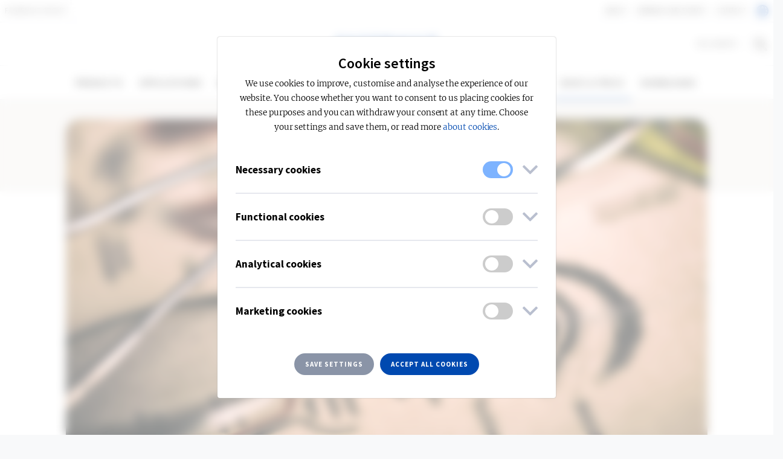

--- FILE ---
content_type: text/html; charset=utf-8
request_url: https://www.fagerhult.com/news/2017/ageless-but-not-sharp-eyed/
body_size: 27868
content:


<!DOCTYPE html>
<html lang="en" class="no-js">
<head>

        <meta name="google-site-verification" content="x_Rbage4_UpGmmknOla8c-mvMsjQulhnNqH9yX7LJUA" />


<meta charset="utf-8">
<meta http-equiv="X-UA-Compatible" content="IE=edge">
<title>Ageless but not sharp-eyed - Fagerhult</title>
<link rel="icon" type="image/png" href="/assets/images/favicons/favicon.png" sizes="32x32">
<link rel="apple-touch-icon" href="/assets/images/favicons/favicon.png">
<meta name="viewport" content="width=device-width, initial-scale=1">
<meta name="theme-color" content="#ffffff" />



<meta property="og:title" content="Ageless but not sharp-eyed" />
<meta property="og:type" content="website" />
<meta property="og:url" content="/news/2017/ageless-but-not-sharp-eyed/" />
<meta property="og:site_name" content="Fagerhult" />

            <meta property="og:image" content="https://www.fagerhult.com/link/fda6d00c07b94eeb963ebe2ee27ef48d.aspx" />
            <meta name="twitter:image" content="https://www.fagerhult.com/link/fda6d00c07b94eeb963ebe2ee27ef48d.aspx">

    <meta property="og:description" content="We are getting older. Probably wiser. But as the human eye is aging, our needs for light increase dramatically. &amp;rdquo;We are talking about raising the retirement age and living a more active life as elderly. To realize this, we have to come up with new solutions&amp;rdquo;, says Henrik Clausen." />





        <link nonce="3dc382d6-303b-485c-9eac-b81e35ba11dd" href="/assets/build/main.min.css?v=Iiq-M4EUvSdn1biwNDCR7WQaG3Izyg34cR7UyXi_rVg" rel="stylesheet" />
        <link nonce="3dc382d6-303b-485c-9eac-b81e35ba11dd" href="/assets/build/main.min.css?v=Iiq-M4EUvSdn1biwNDCR7WQaG3Izyg34cR7UyXi_rVg" rel="stylesheet" />


    <script nonce="3dc382d6-303b-485c-9eac-b81e35ba11dd">
!function(T,l,y){var S=T.location,k="script",D="instrumentationKey",C="ingestionendpoint",I="disableExceptionTracking",E="ai.device.",b="toLowerCase",w="crossOrigin",N="POST",e="appInsightsSDK",t=y.name||"appInsights";(y.name||T[e])&&(T[e]=t);var n=T[t]||function(d){var g=!1,f=!1,m={initialize:!0,queue:[],sv:"5",version:2,config:d};function v(e,t){var n={},a="Browser";return n[E+"id"]=a[b](),n[E+"type"]=a,n["ai.operation.name"]=S&&S.pathname||"_unknown_",n["ai.internal.sdkVersion"]="javascript:snippet_"+(m.sv||m.version),{time:function(){var e=new Date;function t(e){var t=""+e;return 1===t.length&&(t="0"+t),t}return e.getUTCFullYear()+"-"+t(1+e.getUTCMonth())+"-"+t(e.getUTCDate())+"T"+t(e.getUTCHours())+":"+t(e.getUTCMinutes())+":"+t(e.getUTCSeconds())+"."+((e.getUTCMilliseconds()/1e3).toFixed(3)+"").slice(2,5)+"Z"}(),iKey:e,name:"Microsoft.ApplicationInsights."+e.replace(/-/g,"")+"."+t,sampleRate:100,tags:n,data:{baseData:{ver:2}}}}var h=d.url||y.src;if(h){function a(e){var t,n,a,i,r,o,s,c,u,p,l;g=!0,m.queue=[],f||(f=!0,t=h,s=function(){var e={},t=d.connectionString;if(t)for(var n=t.split(";"),a=0;a<n.length;a++){var i=n[a].split("=");2===i.length&&(e[i[0][b]()]=i[1])}if(!e[C]){var r=e.endpointsuffix,o=r?e.location:null;e[C]="https://"+(o?o+".":"")+"dc."+(r||"services.visualstudio.com")}return e}(),c=s[D]||d[D]||"",u=s[C],p=u?u+"/v2/track":d.endpointUrl,(l=[]).push((n="SDK LOAD Failure: Failed to load Application Insights SDK script (See stack for details)",a=t,i=p,(o=(r=v(c,"Exception")).data).baseType="ExceptionData",o.baseData.exceptions=[{typeName:"SDKLoadFailed",message:n.replace(/\./g,"-"),hasFullStack:!1,stack:n+"\nSnippet failed to load ["+a+"] -- Telemetry is disabled\nHelp Link: https://go.microsoft.com/fwlink/?linkid=2128109\nHost: "+(S&&S.pathname||"_unknown_")+"\nEndpoint: "+i,parsedStack:[]}],r)),l.push(function(e,t,n,a){var i=v(c,"Message"),r=i.data;r.baseType="MessageData";var o=r.baseData;return o.message='AI (Internal): 99 message:"'+("SDK LOAD Failure: Failed to load Application Insights SDK script (See stack for details) ("+n+")").replace(/\"/g,"")+'"',o.properties={endpoint:a},i}(0,0,t,p)),function(e,t){if(JSON){var n=T.fetch;if(n&&!y.useXhr)n(t,{method:N,body:JSON.stringify(e),mode:"cors"});else if(XMLHttpRequest){var a=new XMLHttpRequest;a.open(N,t),a.setRequestHeader("Content-type","application/json"),a.send(JSON.stringify(e))}}}(l,p))}function i(e,t){f||setTimeout(function(){!t&&m.core||a()},500)}var e=function(){var n=l.createElement(k);n.src=h;var e=y[w];return!e&&""!==e||"undefined"==n[w]||(n[w]=e),n.onload=i,n.onerror=a,n.onreadystatechange=function(e,t){"loaded"!==n.readyState&&"complete"!==n.readyState||i(0,t)},n}();y.ld<0?l.getElementsByTagName("head")[0].appendChild(e):setTimeout(function(){l.getElementsByTagName(k)[0].parentNode.appendChild(e)},y.ld||0)}try{m.cookie=l.cookie}catch(p){}function t(e){for(;e.length;)!function(t){m[t]=function(){var e=arguments;g||m.queue.push(function(){m[t].apply(m,e)})}}(e.pop())}var n="track",r="TrackPage",o="TrackEvent";t([n+"Event",n+"PageView",n+"Exception",n+"Trace",n+"DependencyData",n+"Metric",n+"PageViewPerformance","start"+r,"stop"+r,"start"+o,"stop"+o,"addTelemetryInitializer","setAuthenticatedUserContext","clearAuthenticatedUserContext","flush"]),m.SeverityLevel={Verbose:0,Information:1,Warning:2,Error:3,Critical:4};var s=(d.extensionConfig||{}).ApplicationInsightsAnalytics||{};if(!0!==d[I]&&!0!==s[I]){var c="onerror";t(["_"+c]);var u=T[c];T[c]=function(e,t,n,a,i){var r=u&&u(e,t,n,a,i);return!0!==r&&m["_"+c]({message:e,url:t,lineNumber:n,columnNumber:a,error:i}),r},d.autoExceptionInstrumented=!0}return m}(y.cfg);function a(){y.onInit&&y.onInit(n)}(T[t]=n).queue&&0===n.queue.length?(n.queue.push(a),n.trackPageView({})):a()}(window,document,{src: "https://js.monitor.azure.com/scripts/b/ai.2.gbl.min.js", crossOrigin: "anonymous", cfg: {instrumentationKey: '959263f7-81e9-4b9a-ad21-c132a134940f', disableCookiesUsage: false }});
</script>

    <link href="https://www.fagerhult.com/news/2017/ageless-but-not-sharp-eyed/" rel="canonical" />

    
    
</head>

<body itemscope itemtype="http://schema.org/WebPage">

    <div class="site-wrapper">

        


        


        <div class="page-header" id="pageHeader">
            

    <div id="cookie__popup__settings"
         class="cookie__popup__settings d-flex justify-content-center align-items-center in"
         role="dialog"
         aria-labelledby="cookie__popup__settings__head__headline"
         aria-describedby="cookie__popup__settings__holder"
         aria-modal="true">
        <div class="cookie__popup__settings__content">
            <div class="cookie__popup__settings__content__head" id="cookie__popup__settings__content__holder">
                <h2 class="cookie__popup__settings__content__head__headline"><span data-nosnippet="false">Cookie settings</span></h2>
                <p class="cookie__popup__settings__content__head__description">
                    <span data-nosnippet="false">
                        We use cookies to improve, customise and analyse the experience of our website. You choose whether you want to consent to us placing cookies for these purposes and you can withdraw your consent at any time. Choose your settings and save them, or read more <a href=/about-fagerhult/Term-of-use/about-cookies/>about cookies</a>.
                    </span>
                </p>
            </div>
            <div class="cookie__popup__settings__content__body">
                <div class="cookie__popup__settings__content__body__controls">
                    <div class="cookie__popup__settings__content__body__controls__panel">
                        <button aria-expanded="false"
                                class="cookie__popup__settings__content__body__controls__panel__button"
                                aria-controls="cookie__popup__settings__content__body__controls__panel__description">
                            <h3 class="cookie__popup__settings__content__body__controls__panel__headline">
                                <span class="cookie__popup__settings__content__body__controls__panel__headline__title" data-nosnippet="false">
                                    Necessary cookies
                                </span>
                                <label class="switch" title="Cannot be disabled" for="mandatory__cookie__category">
                                    <input type="checkbox" id="mandatory__cookie__category" checked disabled>
                                    <span class="slider round" id="mandatory"></span>
                                </label>
                                <i class="cookie__popup__settings__content__body__controls__panel__arrow far fa-angle-down"></i>
                            </h3>
                            <p class="cookie__popup__settings__content__body__controls__panel__description">
                                <span data-nosnippet="false">
                                    Helps our website to properly function for you.
                                </span>
                            </p>
                        </button>
                    </div>
                    <div class="cookie__popup__settings__content__body__controls__panel">
                        <button aria-expanded="false"
                                class="cookie__popup__settings__content__body__controls__panel__button"
                                aria-controls="cookie__popup__settings__content__body__controls__panel__description">
                            <h3 class="cookie__popup__settings__content__body__controls__panel__headline">
                                <span class="cookie__popup__settings__content__body__controls__panel__headline__title" data-nosnippet="false">
                                    Functional cookies
                                </span>
                                <label class="switch" for="functional__cookie__category">
                                    <input type="checkbox" id="functional__cookie__category">
                                    <span class="slider round" id="functional"></span>
                                </label>
                                <i class="cookie__popup__settings__content__body__controls__panel__arrow far fa-angle-down"></i>
                            </h3>
                            <p class="cookie__popup__settings__content__body__controls__panel__description">
                                <span data-nosnippet="false">
                                    Used to give you a good experience, such as remembering which documents you have in a document collection.
                                </span>
                            </p>
                        </button>
                    </div>
                    <div class="cookie__popup__settings__content__body__controls__panel">
                        <button aria-expanded="false"
                                class="cookie__popup__settings__content__body__controls__panel__button"
                                aria-controls="cookie__popup__settings__content__body__controls__panel__description">
                            <h3 class="cookie__popup__settings__content__body__controls__panel__headline">
                                <span class="cookie__popup__settings__content__body__controls__panel__headline__title" data-nosnippet="false">
                                    Analytical cookies
                                </span>
                                <label class="switch" for="analytical__cookie__category">
                                    <input type="checkbox" id="analytical__cookie__category">
                                    <span class="slider round" id="analytical"></span>
                                </label>
                                <i class="cookie__popup__settings__content__body__controls__panel__arrow far fa-angle-down"></i>
                            </h3>
                            <p class="cookie__popup__settings__content__body__controls__panel__description">
                                <span data-nosnippet="false">
                                    Helps us understand how our visitors interact with the website, so that we can analyze and improve it.
                                </span>
                            </p>
                        </button>
                    </div>
                    <div class="cookie__popup__settings__content__body__controls__panel">
                        <button aria-expanded="false"
                                class="cookie__popup__settings__content__body__controls__panel__button"
                                aria-controls="cookie__popup__settings__content__body__controls__panel__description">
                            <h3 class="cookie__popup__settings__content__body__controls__panel__headline">
                                <span class="cookie__popup__settings__content__body__controls__panel__headline__title" data-nosnippet="false">
                                    Marketing cookies
                                </span>
                                <label class="switch" for="marketing__cookie__category">
                                    <input type="checkbox" id="marketing__cookie__category">
                                    <span class="slider round" id="marketing"></span>
                                </label>
                                <i class="cookie__popup__settings__content__body__controls__panel__arrow far fa-angle-down"></i>
                            </h3>
                            <p class="cookie__popup__settings__content__body__controls__panel__description">
                                <span data-nosnippet="false">
                                    Helps us understand your activity and movement between websites, so we can tailor content and advertising to your interests.
                                </span>
                            </p>
                        </button>
                    </div>
                </div>
            </div>
            <div class="cookie__popup__settings__content__footer">
                <button class="btn btn-secondary btn-sm-new cookie__popup__settings__content__footer__button save-cookie-settings--btn">
                    <span data-nosnippet="false">
                        Save settings
                    </span>
                </button>
                <button class="btn btn-primary btn-sm-new cookie__popup__settings__content__footer__button accept-all-cookie-groups--btn">
                    <span data-nosnippet="false">
                        Accept all cookies
                    </span>
                </button>
            </div>
        </div>
    </div>

<div id="searchArea" class="search-area d-flex justify-content-center align-items-center">
    <form class="form-inline type-ahead" action="/Search/">
        <div class="form-group form-group-searh-area">
            <h5 id="type-ahead-loading-icon" class="asynchronous-partial-content mobile--hide type-ahead-loading-icon-display"><i class="fa fa-spinner fa-spin"></i> Loading...</h5>
            <input class="form-control form-control-lg" placeholder="Search..."
                   id="search_navbar"
                   type="text"
                   name="query"
                   autocomplete="off"
                   data-typeaheadapiurl="/api/SearchApi/TypeAHeadResult/"
                   data-typeahead-language="en">
            <span class="fa fa-search d-md-none"></span>
            <div id="globalHeaderSearchDropdown" class="type-ahead__dropdown">
                <div class="type-ahead__dropdown__content">
                </div>
            </div>
        </div>
        <button type="submit" class="btn btn-primary btn-lg">Search</button>
    </form>
</div>

<div class="page-header">
    <nav id="top-navigation" class="navbar navbar-expand-lg navbar-light bg-white d-none d-lg-block navbar-small top-navbar">
        <div class="collapse navbar-collapse">
            <div class="container-fluid">
                <div class="row">
                    <div class="col-sm-6">
                        <ul id="top-navigation-left-collection" class="navbar-nav">
        <li class="nav-item">
            <a class="nav-link "
               href="http://www.fagerhultgroup.com"
               target="_blank"
               aria-label='Read more about Fagerhult Group'>
                Fagerhult Group
            </a>
        </li>
                        </ul>
                    </div>
                    <div class="col-sm-6">
                        <ul id="top-navigation-right-collection" class="navbar-nav justify-content-end">
        <li class="nav-item">
            <a class="nav-link "
               href="/about-fagerhult/"
               aria-label='Read more about About'>
                About
            </a>
        </li>
        <li class="nav-item">
            <a class="nav-link "
               href="/webinar-and-events/"
               aria-label='Read more about Webinar and events'>
                Webinar and events
            </a>
        </li>
        <li class="nav-item">
            <a class="nav-link "
               href="/Contact/"
               aria-label='Read more about Contact'>
                Contact
            </a>
        </li>
                                <li class="nav-item" id="change-language-item">
                                    <a class="nav-link" href="/change-language/" aria-label="See all available markets"><span class="flag-icon flag-icon-us flag-icon-squared rounded-circle"></span></a>
                                </li>
                        </ul>
                    </div>
                </div>
            </div>
        </div>
    </nav>
    <nav class="navbar navbar-expand-lg navbar-light bg-white d-none d-lg-block navbar-small top-navbar">
        <div class="collapse navbar-collapse" id="navbarText">
            <div class="container-fluid">
                <div class="row">
                    <div class="col-sm-5"></div>
                    <div class="col-sm-2 text-center">
                        <a class="navbar-brand" href="/">Navbar</a>
                    </div>
                    <div class="col-sm-5">
                        <ul class="navbar-nav justify-content-end">
                                <li class="nav-item" id="pdf-item">
                                    <a class="nav-link" href="/PDF-Generator/">Documents&nbsp;&nbsp;<span data-type="pdfCount"></span></a>
                                </li>
                            <li class="nav-item" id="search-item">
                                <a class="nav-link search-toggle" href="#" aria-label="Search on the site"><span class="fa fa-search"></span></a>
                            </li>
                        </ul>
                    </div>
                </div>
            </div>
        </div>
    </nav>
    
<nav class="navbar navbar-expand-lg navbar-light bg-white navbar-main">
    <button class="navbar-toggler" type="button" aria-controls="navbarsExampleDefault" aria-expanded="false" aria-label="Toggle navigation">
        <span class="navbar-toggler-icon"></span>
    </button>
    <a class="navbar-brand d-lg-none" href="/#">Navbar</a>
    <a class="search-toggle"><span class="fa fa-search d-lg-none"></span></a>
    <div class="navbar-collapse mobile-navbar" id="navbarsExampleDefault">
        <div class="container">
            <div class="row justify-content-center">
                <ul class="navbar-nav justify-content-center">
                                <li class="nav-item">
                                    <span class="nav-link sub-menu-link  " data-target="#nav-item-submenu-1" aria-expanded="false">Products</span>
                                    <div class="nav-item-submenu" role="menu" id="nav-item-submenu-1">
                                        <div class="l-container" role="presentation">
                                            <div class="row" role="presentation">
                                                <div class="col-12 col-lg-6 nav-item-submenu-left" role="presentation">
                                                    <div class="row" role="presentation">
                                                        <div class="col-12 col-lg-6" role="presentation">
                                                                    <div class="nav-item-submenu-group" role="presentation">
                                                                        <h3 data-target="#nav-item-submenu-group-1" aria-expanded="false" role="menuitem">
                                                                                <a href="/Products/?template=Indoor">
                                                                                    Indoor
                                                                                </a>
                                                                        </h3>
                                                                        <ul id="nav-item-submenu-group-1" role="presentation">
                                                                                <li>
                                                                                        <a role="menuitem" class="nav-item-submenu-group-link" href="/Products/?template=IndoorOffice">
                                                                                            Office
                                                                                        </a>
                                                                                </li>
                                                                                <li>
                                                                                        <a role="menuitem" class="nav-item-submenu-group-link" href="/Products/?template=IndoorEducation">
                                                                                            Education
                                                                                        </a>
                                                                                </li>
                                                                                <li>
                                                                                        <a role="menuitem" class="nav-item-submenu-group-link" href="/Products/?template=IndoorCommunicationArea">
                                                                                            Communication area
                                                                                        </a>
                                                                                </li>
                                                                                <li>
                                                                                        <a role="menuitem" class="nav-item-submenu-group-link" href="/Products/?template=IndoorCorridor">
                                                                                            Corridor
                                                                                        </a>
                                                                                </li>
                                                                                <li>
                                                                                        <a role="menuitem" class="nav-item-submenu-group-link" href="/Products/?template=RetailRetail">
                                                                                            Retail
                                                                                        </a>
                                                                                </li>
                                                                                <li>
                                                                                        <a role="menuitem" class="nav-item-submenu-group-link" href="/Products/?template=IndoorResidence">
                                                                                            Residence
                                                                                        </a>
                                                                                </li>
                                                                                <li>
                                                                                        <a role="menuitem" class="nav-item-submenu-group-link" href="/Products/?template=IndoorSport">
                                                                                            Sports
                                                                                        </a>
                                                                                </li>
                                                                                <li>
                                                                                        <a role="menuitem" class="nav-item-submenu-group-link" href="/Products/?template=IndoorParking">
                                                                                            Parking
                                                                                        </a>
                                                                                </li>
                                                                                <li>
                                                                                        <a role="menuitem" class="nav-item-submenu-group-link" href="/Products/?template=HealthCareHealthCare">
                                                                                            Healthcare
                                                                                        </a>
                                                                                </li>
                                                                                <li>
                                                                                        <a role="menuitem" class="nav-item-submenu-group-link" href="/Products/?template=IndoorIndustrial">
                                                                                            Industrial
                                                                                        </a>
                                                                                </li>
                                                                        </ul>
                                                                    </div>
                                                        </div>

                                                        <div class="col-12 col-lg-6">
                                                                    <div class="nav-item-submenu-group" role="presentation">
                                                                        <h3 data-target="#nav-item-submenu-group-2" aria-expanded="false" role="menuitem">
                                                                                <a href="/Products/?template=Outdoor">
                                                                                    Outdoor
                                                                                </a>

                                                                        </h3>
                                                                        <ul id="nav-item-submenu-group-2">
                                                                                    <li>
                                                                                        <a role="menuitem" class="nav-item-submenu-group-link" href="/Products/?template=OutdoorPark">
                                                                                            Park and city centre
                                                                                        </a>
                                                                                    </li>
                                                                                    <li>
                                                                                        <a role="menuitem" class="nav-item-submenu-group-link" href="/Products/?template=OutdoorRoad">
                                                                                            Streets and pathways
                                                                                        </a>
                                                                                    </li>
                                                                                    <li>
                                                                                        <a role="menuitem" class="nav-item-submenu-group-link" href="/Products/?template=OutdoorFacade">
                                                                                            Facade and close to the house
                                                                                        </a>
                                                                                    </li>
                                                                        </ul>
                                                                    </div>

                                                            <div class="nav-item-submenu-group all-products--category">
                                                                <h3 data-target="#nav-item-submenu-group-all-products" aria-expanded="false">
                                                                    <a class="btn btn-primary btn-sm-new" href="/Products/?template=AllProducts">
                                                                        All products
                                                                    </a>
                                                                </h3>
                                                            </div>

                                                        </div>

                                                    </div>
                                                </div>
                                                <div class="col-12 col-lg-6 nav-item-submenu-right">
                                                    <div class="row">
                                                        <div class="col-12 col-lg-6">
                                                            <div class="nav-item-submenu-group">
                                                                <h3 aria-expanded="false">Product category</h3>
                                                                <ul id="nav-item-submenu-group-3">
                                                                                <li><a class="nav-item-submenu-group-link" href="/Products/?productcategory=Pendant">Pendant</a></li>
                                                                                <li><a class="nav-item-submenu-group-link" href="/Products/?productcategory=Linear">Linear systems</a></li>
                                                                                <li><a class="nav-item-submenu-group-link" href="/Products/?productcategory=Recessed">Recessed luminaries</a></li>
                                                                                <li><a class="nav-item-submenu-group-link" href="/Products/?productcategory=Surface">Surface mounted</a></li>
                                                                                <li><a class="nav-item-submenu-group-link" href="/Products/?productcategory=Downlight">Downlight</a></li>
                                                                                <li><a class="nav-item-submenu-group-link" href="/Products/?productcategory=Wall">Wall luminaries</a></li>
                                                                                <li><a class="nav-item-submenu-group-link" href="/Products/?productcategory=Decorative">Decorative luminaries</a></li>
                                                                                <li><a class="nav-item-submenu-group-link" href="/Products/?productcategory=Spotlight">Spotlight</a></li>
                                                                                <li><a class="nav-item-submenu-group-link" href="/Products/?productcategory=Track">Track systems</a></li>
                                                                                <li><a class="nav-item-submenu-group-link" href="/Products/?productcategory=Catenary">Catenary luminaries</a></li>
                                                                </ul>
                                                            </div>

                                                        </div>
                                                        <div class="col-12 col-lg-6">
                                                            <div class="nav-item-submenu-group">
                                                                <ul id="nav-item-submenu-group-4" class="no-header nav-item-submenu-category">
                                                                                <li><a class="nav-item-submenu-group-link" href="/Products/?productcategory=Post">Post luminaries</a></li>
                                                                                <li><a class="nav-item-submenu-group-link" href="/Products/?productcategory=Posts">Posts</a></li>
                                                                                <li><a class="nav-item-submenu-group-link" href="/Products/?productcategory=Floodlight">Floodlight</a></li>
                                                                                <li><a class="nav-item-submenu-group-link" href="/Products/?productcategory=Bollard">Bollard</a></li>
                                                                                <li><a class="nav-item-submenu-group-link" href="/Products/?productcategory=Ground">Recessed ground luminaries</a></li>
                                                                                <li><a class="nav-item-submenu-group-link" href="/Products/?productcategory=Medical">Medical supply units</a></li>
                                                                                <li><a class="nav-item-submenu-group-link" href="/Products/?productcategory=Robust">Robust luminaries</a></li>
                                                                                <li><a class="nav-item-submenu-group-link" href="/Products/?productcategory=Emergency">Emergency lighting</a></li>
                                                                                <li><a class="nav-item-submenu-group-link" href="/Products/?productcategory=Components">System components lighting control</a></li>
                                                                                <li><a class="nav-item-submenu-group-link" href="/Products/?productcategory=ReLight">ReLight standard kits </a></li>
                                                                </ul>
                                                            </div>

                                                        </div>

                                                    </div>
                                                </div>
                                            </div>
                                        </div>
                                    </div>
                                </li>
                                <li class="nav-item"><a class="nav-link " href="/Application-areas/">Applications</a></li>
                                <li class="nav-item"><a class="nav-link " href="/references/">References</a></li>
                                <li class="nav-item"><a class="nav-link " href="/smart-lighting/">Smart lighting</a></li>
                                <li class="nav-item">
                                    <span class="nav-link sub-menu-link " data-target="#nav-item-submenu-3" aria-expanded="false">Sustainability</span>
                                    <div class="nav-item-submenu" id="nav-item-submenu-3">
                                        <div class="l-container">
                                            <div class="row">
                                                    <div class="col-12 col-lg-3">
                                                        <div class="nav-item-submenu-group">
                                                            <h3 data-target="#nav-item-submenu-group-sustainability-1" aria-expanded="false">
                                                                <a>Our action areas </a>
                                                            </h3>
                                                            <ul id="nav-item-submenu-group-sustainability-1">
                                                                    <li>
                                                                        <a class="nav-item-submenu-group-link" href="/about-fagerhult/sustainability/circular-solutions/">Circular solutions</a>
                                                                    </li>
                                                                    <li>
                                                                        <a class="nav-item-submenu-group-link" href="/about-fagerhult/sustainability/energy-efficiency/">Energy efficiency</a>
                                                                    </li>
                                                                    <li>
                                                                        <a class="nav-item-submenu-group-link" href="/about-fagerhult/sustainability/pure-materials/">Pure materials</a>
                                                                    </li>
                                                                    <li>
                                                                        <a class="nav-item-submenu-group-link" href="/about-fagerhult/sustainability/conscious-production/">Conscious production</a>
                                                                    </li>
                                                            </ul>
                                                        </div>
                                                    </div>
                                                    <div class="col-12 col-lg-3">
                                                        <div class="nav-item-submenu-group">
                                                            <h3 data-target="#nav-item-submenu-group-sustainability-2" aria-expanded="false">
                                                                <a>Our innovations</a>
                                                            </h3>
                                                            <ul id="nav-item-submenu-group-sustainability-2">
                                                                    <li>
                                                                        <a class="nav-item-submenu-group-link" href="/Campaigns/wrapped/">Wrapped</a>
                                                                    </li>
                                                                    <li>
                                                                        <a class="nav-item-submenu-group-link" href="/Campaigns/multilume-rethink/">Multilume Re:Think</a>
                                                                    </li>
                                                                    <li>
                                                                        <a class="nav-item-submenu-group-link" href="/Campaigns/kvisten/">Kvisten</a>
                                                                    </li>
                                                                    <li>
                                                                        <a class="nav-item-submenu-group-link" href="/Campaigns/discovery/">Discovery</a>
                                                                    </li>
                                                                    <li>
                                                                        <a class="nav-item-submenu-group-link" href="/Campaigns/twin-dual-driver/">Twin Dual Driver</a>
                                                                    </li>
                                                            </ul>
                                                        </div>
                                                    </div>
                                                    <div class="col-12 col-lg-3">
                                                        <div class="nav-item-submenu-group">
                                                            <h3 data-target="#nav-item-submenu-group-sustainability-3" aria-expanded="false">
                                                                <a>Our initatives</a>
                                                            </h3>
                                                            <ul id="nav-item-submenu-group-sustainability-3">
                                                                    <li>
                                                                        <a class="nav-item-submenu-group-link" href="/about-fagerhult/sustainability/relight/">ReLight your old luminaires</a>
                                                                    </li>
                                                                    <li>
                                                                        <a class="nav-item-submenu-group-link" href="/Campaigns/phasing-out-fluorescent-lamps/">Phasing out fluorescent lamps</a>
                                                                    </li>
                                                                    <li>
                                                                        <a class="nav-item-submenu-group-link" href="/about-fagerhult/sustainability/circular-solutions/fagerhult-x-hydro/">Fagerhult &#x2715; Hydro</a>
                                                                    </li>
                                                                    <li>
                                                                        <a class="nav-item-submenu-group-link" href="/Campaigns/bioinclusive-lighting/">Bioinclusive Lighting</a>
                                                                    </li>
                                                            </ul>
                                                        </div>
                                                    </div>
                                                    <div class="col-12 col-lg-3">
                                                        <div class="nav-item-submenu-group">
                                                            <h3 data-target="#nav-item-submenu-group-sustainability-4" aria-expanded="false">
                                                                <a>Our transparency</a>
                                                            </h3>
                                                            <ul id="nav-item-submenu-group-sustainability-4">
                                                                    <li>
                                                                        <a class="nav-item-submenu-group-link" href="/about-fagerhult/sustainability/science-based-targets-initiative/">Science Based Targets Initiative</a>
                                                                    </li>
                                                                    <li>
                                                                        <a class="nav-item-submenu-group-link" href="/about-fagerhult/sustainability/environmental-product-declaration/">Environmental Product Declaration</a>
                                                                    </li>
                                                                    <li>
                                                                        <a class="nav-item-submenu-group-link" href="/about-fagerhult/sustainability/life-cycle-assessment/">Life cycle assessment</a>
                                                                    </li>
                                                            </ul>
                                                        </div>
                                                    </div>
                                                    <div class="col-12 col-lg-3">
                                                        <div class="nav-item-submenu-group sustainability-menu">
                                                            <h3>
                                                                <a class="btn btn-primary btn-sm-new" href="/about-fagerhult/sustainability/">
                                                                    Visit sustainability
                                                                </a>
                                                            </h3>
                                                        </div>
                                                    </div>
                                            </div>
                                        </div>
                                    </div>
                                </li>
                                <li class="nav-item">
                                    <span class="nav-link sub-menu-link sub-menu-link--knowledge-hub " data-target="#nav-item-submenu-2" aria-expanded="false">Knowledge hub</span>
                                    <div class="nav-item-submenu" id="nav-item-submenu-2">
                                        <div class="l-container">
                                            <div class="row">

                                                        <div class="col-12 col-lg-3">
                                                            <div class="nav-item-submenu-group">
                                                                <h3 data-target="#nav-item-submenu-group-articles-1" aria-expanded="false">
                                                                    <a href="/knowledge/light-and-people/">
                                                                        Light and people
                                                                    </a>
                                                                </h3>
                                                                <ul id="nav-item-submenu-group-articles-1">
                                                                        <li>
                                                                            <a class="nav-item-submenu-group-link" href="/knowledge/light-and-people/impact-of-light-on-life/">
                                                                                Impact of light on life
                                                                            </a>
                                                                        </li>
                                                                        <li>
                                                                            <a class="nav-item-submenu-group-link" href="/knowledge/light-and-people/the-experience-of-light/">
                                                                                The experience of light
                                                                            </a>
                                                                        </li>
                                                                        <li>
                                                                            <a class="nav-item-submenu-group-link" href="/knowledge/light-and-people/human-centric-lighting/">
                                                                                Human Centric Lighting
                                                                            </a>
                                                                        </li>
                                                                        <li>
                                                                            <a class="nav-item-submenu-group-link" href="/knowledge/light-and-people/double-dynamic-lighting/">
                                                                                Double Dynamic Lighting
                                                                            </a>
                                                                        </li>
                                                                        <li>
                                                                            <a class="nav-item-submenu-group-link" href="/knowledge/light-and-people/melanopic-ratio/">
                                                                                Melanopic Ratio
                                                                            </a>
                                                                        </li>
                                                                </ul>
                                                            </div>
                                                        </div>
                                                        <div class="col-12 col-lg-3">
                                                            <div class="nav-item-submenu-group">
                                                                <h3 data-target="#nav-item-submenu-group-articles-2" aria-expanded="false">
                                                                    <a href="/knowledge/light-guides/">
                                                                        Light guides
                                                                    </a>
                                                                </h3>
                                                                <ul id="nav-item-submenu-group-articles-2">
                                                                        <li>
                                                                            <a class="nav-item-submenu-group-link" href="/knowledge/light-guides/offices-and-workplaces/">
                                                                                Offices and workplaces
                                                                            </a>
                                                                        </li>
                                                                        <li>
                                                                            <a class="nav-item-submenu-group-link" href="/knowledge/light-guides/schools-and-learning-environments/">
                                                                                Schools and learning environments
                                                                            </a>
                                                                        </li>
                                                                        <li>
                                                                            <a class="nav-item-submenu-group-link" href="/knowledge/light-guides/healthcare/">
                                                                                Healthcare
                                                                            </a>
                                                                        </li>
                                                                        <li>
                                                                            <a class="nav-item-submenu-group-link" href="/knowledge/light-guides/industry-and-high-heights/">
                                                                                Industry and high heights
                                                                            </a>
                                                                        </li>
                                                                        <li>
                                                                            <a class="nav-item-submenu-group-link" href="/knowledge/light-guides/sports-facilities/">
                                                                                Sports facilities
                                                                            </a>
                                                                        </li>
                                                                </ul>
                                                            </div>
                                                        </div>
                                                        <div class="col-12 col-lg-3">
                                                            <div class="nav-item-submenu-group">
                                                                <h3 data-target="#nav-item-submenu-group-articles-3" aria-expanded="false">
                                                                    <a href="/knowledge/technology/">
                                                                        Technology
                                                                    </a>
                                                                </h3>
                                                                <ul id="nav-item-submenu-group-articles-3">
                                                                        <li>
                                                                            <a class="nav-item-submenu-group-link" href="/knowledge/technology/driver/">
                                                                                Driver
                                                                            </a>
                                                                        </li>
                                                                        <li>
                                                                            <a class="nav-item-submenu-group-link" href="/knowledge/technology/leds/">
                                                                                LEDs
                                                                            </a>
                                                                        </li>
                                                                </ul>
                                                            </div>
                                                        </div>
                                                        <div class="col-12 col-lg-3">
                                                            <div class="nav-item-submenu-group">
                                                                <h3 data-target="#nav-item-submenu-group-articles-4" aria-expanded="false">
                                                                    <a href="/knowledge/light-planning/">
                                                                        Light planning
                                                                    </a>
                                                                </h3>
                                                                <ul id="nav-item-submenu-group-articles-4">
                                                                        <li>
                                                                            <a class="nav-item-submenu-group-link" href="/knowledge/light-planning/en-12464-1/">
                                                                                EN 12464-1
                                                                            </a>
                                                                        </li>
                                                                </ul>
                                                            </div>
                                                        </div>
                                                        <div class="col-12 col-lg-3">
                                                            <div class="nav-item-submenu-group knowledge-hub">
                                                                <h3>
                                                                    <a class="btn btn-primary btn-sm-new" href="/knowledge/">
                                                                        Visit The Knowledge Hub
                                                                    </a>
                                                                </h3>
                                                            </div>
                                                        </div>
                                            </div>
                                        </div>
                                    </div>
                                </li>
                                <li class="nav-item"><a class="nav-link active" href="/news/">News &amp; press</a></li>
                                <li class="nav-item"><a class="nav-link " href="/Downloads/">Downloads</a></li>

                            <li class="nav-item d-lg-none"><a class="nav-link" href="/about-fagerhult/">About</a></li>
                            <li class="nav-item d-lg-none"><a class="nav-link" href="/webinar-and-events/">Webinar and events</a></li>
                            <li class="nav-item d-lg-none"><a class="nav-link" href="/Contact/">Contact</a></li>
                            <li class="nav-item d-lg-none"><a class="nav-link" href="/PDF-Generator/">Documents <span data-type="pdfCount"></span></a></li>

                        <li class="nav-item d-lg-none">
                            <a class="nav-link" href="/change-language/"><span class="flag-icon flag-icon-us flag-icon-squared rounded-circle"></span><span class="ml-2">International</span></a>
                        </li>

                        <li class="nav-item d-lg-none" id="other-links-mobile">
                            <bold>Other links</bold>
                        </li>
                            <li class="nav-item d-lg-none">
                                <a class="nav-other-link" href="http://www.fagerhultgroup.com">Fagerhult Group</a>
                            </li>
                </ul>
            </div> <!-- /.Row -->
        </div> <!-- /.Container -->
    </div>
</nav>
</div>


        </div>

        <div class="page-content" role="main">
            

<article itemscope itemtype="http://schema.org/NewsArticle" id="news-related-content-page">
    <div id="top-section-background" class="background-color-light-beige"></div>
    <div class="row row-relative">
        <div class="col-lg-8 col-sm-12 mx-auto news-related-column">
            <header id="news-related-header">
                    <div class="d-flex justify-content-center news-related-image">
                        <img src="https://www.fagerhult.com/cdn-cgi/image/width=2000,quality=80,fit=scale-down,onerror=redirect/globalassets/global/_news/2017/ageless-but-not-sharp-eyed/sharpeye.jpg" 
                 alt="How do we meet the increased lighting needs of an aging population?"
                
                 itemprop="image"
            />
                    </div>
                <div class="news-related-text">
                    <h1 id="news-related-title" itemprop="headline">How do we meet the increased lighting needs of an aging population?</h1>
                        <div class="news-related-text-article-info">
                            <span itemprop="genre">NEWS ARTICLE | </span>
                            <span datetime="11/8/2017 12:52:00&#x202F;PM" itemprop="datePublished">08 NOV 2017 | </span>
                            <span itemprop="category">LIGHT AND PEOPLE</span>
                        </div>
                </div>
            </header>
            <div class="container">
                <div class="row align-items-center justify-content-center">
                    <div id="news-related-main-content" class="col-sm-12 col-md-8" itemprop="description">
                        <div class="news-related-preamble">
<p>We are getting older. Probably wiser. But as the human eye is aging, our needs for light increase dramatically. &rdquo;We are talking about raising the retirement age and living a more active life as elderly. To realize this, we have to come up with new solutions&rdquo;, says Henrik Clausen.</p></div>
                        
<p>In 1980, the number of people in the world who had reached 60 years was 378 million. In the middle of our century, they are expected to reach 2 billion. The trend is also a fact within the European Union where an increasing part of the population is older, while the proportion of young people decreases. The consequence is that we have to work longer to maintain the welfare &ndash; and to take care of our old.</p>
<p>&nbsp;&rdquo;This is not necessarily a bad thing. Our approach to aging has changed in many positive ways. We no longer accept a calm and withdrawn life as old-timers. Many of us want to remain active in working life long after the statutory retirement age. We like the idea of turning up at the office as usual and meeting younger colleagues with new perspectives"</p>


<div class="article-block article-block-quote center article-block article-block-quote--light" role="contentinfo">
	<div class="container clearfix">
		<div class="mt3 mb3">
				<blockquote class="py4">
		<img src="/globalassets/global/_news/2017/ageless-but-not-sharp-eyed/henrik.jpg" alt="https://www.fagerhult.com/cdn-cgi/image/quality=80,onerror=redirectHenrik.jpg" class="article-block-quote__profile" role="presentation">
					<div class="article-block-quote__text">
		<div class="quote__text">
We want to continue to experience life and the world as we are used to. Travelling, sporting activity and driving our cars without being limited by our aging bodies. This is wonderful, but it also causes a lot of complications, especially from a lighting perspective.&#x201D;		<small>Henrik Clausen, Director of the Fagerhult Academy</small>
		</div>
					</div>
				</blockquote>
		</div>
	</div>
</div>


<p>Light planning for the elderly was previously relatively uncomplicated, primarily focusing on nursing homes. In the future, the lighting needs of an aging population are to be met in all contexts -&ndash; from workplaces, meeting places and schools to traffic environments. Schools designed with lighting intended for a 20-year-old also have to meet the requirements of the retiree association&rsquo;s evening course in watercolour painting. Not to mention street lighting and headlights. The ones we have today cannot support the vision of a 70-year-old.</p>
<p>"Today we have very good knowledge of how the eye works for people between 20-60 years. But very little research has been done on what happens with the eye and its need of light when we are older than that. Though, we do know that an aging person needs much more light than a young person. When getting older, the lens of the eye is yellowing, making our sight cloudy.</p>
<p>For example, a 40-year-old person requires twice as much light as a 20-year-old to have good eyesight. And a 60-year-old needs four times as much. How much more light the 80-year-old needs, in that we can only speculate. Recent research from the US road authorities indicates it could be up to 30 times as much.&rdquo;</p>


<div class="image-gallery" role="contentinfo">
    <div class="container clearfix">
        <div class="gallery d-sm-flex align-center" data-type="image-gallery" itemscope itemtype="http://schema.org/ImageGallery">

                                        <figure itemprop="associatedMedia" itemscope itemtype="http://schema.org/ImageObject">
                                            <a href="/globalassets/global/_news/2017/ageless-but-not-sharp-eyed/sharpeye2.jpg" itemprop="contentUrl" data-size="1500x1280">
                                                <img src="/globalassets/global/_news/2017/ageless-but-not-sharp-eyed/sharpeye2.jpg" alt="Sharpeye2.jpg" role="presentation">
                                            </a>
                                        </figure>


        </div>
    </div>
</div>


<p>The question is twofold, says Henrik Clausen. On the one hand, the wide span of ages calls for a lighting design that is extremely diversified.</p>
<p>But an even more complex question is energy. Customizing lighting in order to meet the needs of the elderly would mean a dramatic increase of energy consumption. Can we defend that?&nbsp;</p>
<p>New lighting control system with individual settings is a possible solution, at least to a certain extent. For example, you can install lighting with higher effect at work places and in community centres, but choose to let them work at lower levels. With the help of the lighting control system, older employees or visitors can raise the light levels in the areas where they choose to stay and work. Today's technology with apps controlled by smartphone and tablets already makes this possible.</p>
<p>"This is why it is so important that we get research started in this area at once. We need solutions that are sustainable in both perspectives &ndash; energy and human&rdquo;, Henrik Clausen, Henrik continous.&nbsp;</p>
<p>On the other hand, as lighting professionals, we should be open minded, realizing that there might be other ways. Maybe more light is not the solution. Maybe it is not about light at all&hellip;</p>
<p>&rdquo;I recently met an eye surgeon who performs six lens changes per day. After changing the lens an older person has the eyesight of a 20-year-old. Maybe we should reflect over the idea that it is more viable to replace a lens in the human eye with artificial material, instead of consuming more energy? Positive or provocative? Without adequate research, we can only speculate. &rdquo;</p>
                            <div class="author-info">
                                    <p itemprop="author"><strong>TEXT</strong> AMELIE BERGMAN</p>
                                    <p itemprop="copyrightHolder"><strong>PHOTO</strong> MATS ANDERSSON, &#xD6;RJAN HENRIKSSON</p>
                            </div>
                    </div>
                </div>
            </div>
        </div>
    </div>


</article>

    <section id="filter__section__articles" class="newsrelated-articles-section" itemscope itemtype="http://schema.org/NewsArticle">
        <div class="container">
            <div class="row justify-content-center">
                <div class="container">
                    <h2 class="text-center pt-4 pb-4">Related News</h2>
                </div>
                    <article class="col-lg-4 col-md-6 col-sm-12 news__item d-flex" itemprop="article" itemscope itemtype="http://schema.org/Article">
                        <a class="news__item__anchor flex-fill" href="/en-GB/news/2025/melanopic-lux-lighting-for-education-influenced-by-human-biology/" itemprop="url">
                            <img src="https://www.fagerhult.com/cdn-cgi/image/width=540,quality=80,fit=crop,onerror=redirect/contentassets/efd3ebef6e5d4392a107f1d53ee4f2d8/1741862741727.png" 
                 alt="Melanopic lux: lighting for education influenced by human biology"
                 class="news__item__image"
                 itemprop="image"
            />
                            <div class="news__item__info">
                                <small class="news__item__info__header">
                                    <span class="news__item__info__header__type" itemprop="genre">NEWS ARTICLE | </span>
                                    <time class="news__item__info__header__date" datetime="19 MAR 2025" itemprop="datePublished">19 MAR 2025</time>
                                </small>
                                <h2 class="news__item__title" itemprop="headline">Melanopic lux: lighting for education influenced by human biology</h2>
                                <span class="news__item__description" itemprop="description">Light is essential in our daily lives, influencing our ability to see, overall well-being and performance. In educational environments, lighting quality can significantly impact students' focus, mood, and energy levels. So, how do we know what is the right amount and quality of light for this setting? Traditionally, light has been measured in lux, a unit of measurement for the intensity of light. It's used to measure how much light falls on a surface or the amount of light in a given space. One lux is the amount of light that falls on a surface that is one square meter in area when one lumen of light is spread out evenly.
Recent advancements in research have unveiled the importance of melanopic lux, which goes beyond mere visibility. This measures how effectively light stimulates specific eye cells that regulate crucial non-visual functions such as sleep and alertness.
In classrooms and lecture theatres, the melanopic ratio has become  vital in lighting design, enabling educators to create spaces that support visual tasks and align with students' biological rhythms.
In this article, we explore how lighting solutions can align with our biology, and how this helps to create optimum conditions for&nbsp;educational environments.
The science of vision and light
The human eye is a remarkable organ designed for high-resolution colour vision within a small area (approximately 2 degrees of the visual field) while relying on peripheral vision for motion detection. This dual-function system, shaped by evolution for survival, continues to influence how we perceive and interact with our surroundings. Our eyes are particularly susceptible to green and yellow light, reflecting our evolutionary adaptation to naturally lit environments. In contrast, blue light, which is chief in modern LED lighting, requires higher intensity to be perceived at the same level.
Effective lighting design carefully considers brightness, timing, and distribution to support visual clarity and biological functions like mood and alertness. For example, exposure to bright light in the morning helps regulate circadian rhythms, boosting alertness and mitigating the effects of seasonal darkness. This is particularly important in educational environments, such as schools and universities, where lighting impacts mood, focus, and overall performance.
Our Organic Response system provides an innovative solution tailored for these spaces. This smart lighting technology automatically optimises light levels, featuring daylight-responsive sensors and advanced occupancy detection, maintaining a balance between natural and artificial light. Doing so supports visual comfort and reduces energy consumption, making it an ideal choice for creating dynamic, efficient, and student-friendly learning environments.
To further support students, well-lit spaces with minimal glare are essential for reducing eye strain and maintaining focus during extended study sessions. Adjusting light intensity and colour temperature for different tasks&mdash;such as reading, group discussions, or creative activities&mdash;enhances light's visual and non-visual effects. By integrating thoughtful lighting strategies like those offered by Organic Response, educational environments can promote healthier, more productive, and engaging learning experiences.
Integrative lighting: Supporting health and well-being.
Integrative lighting (also referred to as human-centred lighting) combines visual and non-visual benefits (such as emotional effects) to support biological rhythms and psychological well-being. This approach goes beyond traditional lighting solutions by considering how light impacts circadian rhythms and hormonal balance.
Light exposure in the morning is critical for suppressing melatonin (the sleep hormone) and increasing cortisol (the alertness hormone). Proper timing helps align students' natural rhythms with school schedules, which often require a lot of focus. Consistent exposure to bright, cool light early in the day can enhance energy levels and cognitive performance.
The melanopic ratio compares the spectral composition of a light source with daylight. Using this information, you can determine its melanopic lighting intensity.
This enables the design of lighting setups that precisely meet both visual and biological lighting needs.
Lighting recommendations for educational spaces
Each learning environment has unique lighting needs. Libraries benefit from direct lighting on the floor, paired with ambient lighting on walls and ceilings. Vertical shelf lighting (200-300 lx) makes it easier to browse titles. Lecture halls, on the other hand, require glare-free, comfortable lighting with flexible control, ideally with pre-programmed scenarios. In auditoriums and classrooms, strong vertical lighting is crucial for clear visual communication, especially over greater distances, enhancing facial expressions and engagement.
General lighting recommendations apply to all educational spaces. Our solutions meet industry standards, ensuring reading and writing areas maintain 500 lx for effective visual tasks.
Using daylight-responsive sensors for luminaire rows can reduce energy consumption while maximising natural light. The number and arrangement of luminaires should be adjusted based on the room's size and function to ensure consistent illumination.
The role of dynamic lighting
A Double Dynamic lighting system can be a game-changer in educational environments. It allows for intensity and colour temperature adjustments to match the specific needs of activities, from quiet reading sessions to collaborative group work. Fagerhult's distinct approach to lighting means that our design is human-centric; we integrate scientific insight into light and human psychology, creating environments that support academic performance and well-being.
Our focus on energy efficiency also means our advanced control systems  optimise light usage while minimising energy consumption, contributing to a building&rsquo;s sustainability goals. The customisable setting and flexible solutions ensure that educational environments can create tailored lighting profiles for different times of the day or specific learning activities.
Long-term benefits of melanopic lighting
Melanopic lighting, designed to mimic the natural light spectrum, helps regulate the circadian rhythm, which is essential for maintaining focus, energy, and emotional balance. In classrooms and study areas, proper lighting can reduce eye strain, improve sleep patterns, and enhance mood, which are critical for students' mental health and academic performance. By incorporating lighting that aligns with our biological needs, schools and universities can foster healthier, more productive learning environments,. This is particularly important  during the winter months when daylight is limited.
Whether through advanced tuneable white light systems, designs that maximise daylight, or energy-efficient solutions, we are dedicated to leading the way in lighting innovation for educational environments, delivering brighter futures&mdash;one classroom at a time.</span>
                            </div>
                        </a>
                    </article>
                    <article class="col-lg-4 col-md-6 col-sm-12 news__item d-flex" itemprop="article" itemscope itemtype="http://schema.org/Article">
                        <a class="news__item__anchor flex-fill" href="/news/2024/the-inspiration-behind-nobel-week-lights-light/" itemprop="url">
                            <img src="https://www.fagerhult.com/cdn-cgi/image/width=540,quality=80,fit=crop,onerror=redirect/globalassets/global/_news/2024/lara---nwl/flux-lara-artikelserie.jpg" 
                 alt="The inspiration behind Nobel Week Lights: ”Light, art and technology intertwined.”"
                 class="news__item__image"
                 itemprop="image"
            />
                            <div class="news__item__info">
                                <small class="news__item__info__header">
                                    <span class="news__item__info__header__type" itemprop="genre">NEWS ARTICLE | </span>
                                    <time class="news__item__info__header__date" datetime="10 DEC 2024" itemprop="datePublished">10 DEC 2024</time>
                                </small>
                                <h2 class="news__item__title" itemprop="headline">The inspiration behind Nobel Week Lights: &#x201D;Light, art and technology intertwined.&#x201D;</h2>
                                <span class="news__item__description" itemprop="description">Nobel Week Lights has quickly become a beloved public celebration. During Nobel Week, Stockholm residents flock outdoors to marvel at the spectacular light installations, where contemporary lighting technology meets artistic expression. &rdquo;We aim to create a moment of gathering: around light and around something meaningful&rdquo;, says Lara Szabo Greisman. Nobel Week Lights is a light festival that illuminates Stockholm during the darkest time of the year &ndash; a free cultural experience for everyone. Presented by the Nobel Prize Museum, the festival invites international and local artists, designers &nbsp;and students to create light artworks inspired by the Nobel Prize.
The installations shed new light on the scientific discoveries, literature and peace efforts of Nobel laureates while offering a fresh perspective on the city. Fagerhult is Principal Partner of Nobel Week Lights 2024, and this year&rsquo;s edition features 16 different light installations across Stockholm. The artworks can be experienced from 7&ndash;15 December, including &rdquo;The Wave&rdquo;, a light installation by the art collective Vertigo, located in front of the Parliament House where visitors can walk right through the luminous wave.

The Wave by Vertigo
&rdquo;Light and art and creativity is incredibly intertwined because these are technologies that are constantly evolving. So part of the fun working with the artists is that they are constantly testing new technologies. And we see these incredible visual results which are based on just pure innovation&rdquo;, says Lara Szabo Greisman, co-founder and producer of Nobel Week Lights.
Lara
Lara Szabo Greisman and Leading Lights by Les Ateliers BK
The significance of light as a collective force, its ability to encapsulate life and death, joy and sorrow &ndash; indeed, the very essence of what it means to be human &ndash; makes lighting a powerful medium of artistic expression, she argues:
&rdquo;The dream for the festival is that this becomes a personal experience for each and every member of the audience. A moment that they remember and cherish . A moment that they think about later and bring forward as their story of connecting with the city.&rdquo;
&nbsp;</span>
                            </div>
                        </a>
                    </article>
                    <article class="col-lg-4 col-md-6 col-sm-12 news__item d-flex" itemprop="article" itemscope itemtype="http://schema.org/Article">
                        <a class="news__item__anchor flex-fill" href="/news/2024/Reversed-Mentoring-2024-Part-two/" itemprop="url">
                            <img src="https://www.fagerhult.com/cdn-cgi/image/width=540,quality=80,fit=crop,onerror=redirect/contentassets/82cc6b846894439dae1636994d455723/5u5a0140.jpg" 
                 alt="Reversed Mentoring 2024 –“All leadership is about people”"
                 class="news__item__image"
                 itemprop="image"
            />
                            <div class="news__item__info">
                                <small class="news__item__info__header">
                                    <span class="news__item__info__header__type" itemprop="genre">NEWS ARTICLE | </span>
                                    <time class="news__item__info__header__date" datetime="31 OCT 2024" itemprop="datePublished">31 OCT 2024</time>
                                </small>
                                <h2 class="news__item__title" itemprop="headline">Reversed Mentoring 2024 &#x2013;&#x201C;All leadership is about people&#x201D;</h2>
                                <span class="news__item__description" itemprop="description">Over the past six months, sixteen leaders from companies around J&ouml;nk&ouml;ping have each had a mentor via the Reverse Mentorship program. What makes it &raquo;reverse&laquo; is that the mentors are younger and at the beginning of their professional careers, while the mentees are more senior. Kristoffer Emanuelsson, production manager at Fagerhult, and Maria Liljeqvist, unit manager within home care in J&ouml;nk&ouml;ping municipality, are one of the mentor duos. Hello Maria and Kristoffer! Reverse Mentoring has come to an end. What have you focused on during your teamwork?
Kristoffer:&nbsp;&ldquo;We didn&rsquo;t have any specific goals from the start, but we have reflected and talked a lot, and Maria has come up with input on what I can focus on in my everyday life.&rdquo;
Maria: &ldquo;I think we have had a clear theme, where we started from Kristoffer&rsquo;s thoughts and questions and reflected on them.&rdquo;

Kristoffer, was there anything you wanted to highlight &ndash; and now can take you to your everyday work life?
&ldquo;I wanted to focus on how I can engage colleagues, and we had several discussions about feedback. It&rsquo;s easy to get stuck in the classic &lsquo;Good job!&rsquo;, but instead let a little more developing communication come across, and I want to get better at that towards my colleagues.&rdquo;
Maria chips in: &ldquo;I told Kristoffer; you don&rsquo;t get to say &lsquo;Good job!&rsquo; unless you also elaborate on what they did well. It&rsquo;s so easy to get stuck there.&rdquo;
reversed mentorship
Changing old habits and established patterns can be a challenge, how did you like stepping outside the comfort zone?
Kristoffer:&nbsp;&ldquo;When applying, I decided to give this a real chance. Otherwise, there&rsquo;s no point! It is important to note that the results largely depend on one&rsquo;s attitude. That you want to and dare to be a little uncomfortable. We&rsquo;ve had good discussions and, at the same time, a lot of fun, and that&rsquo;s vital.&rdquo;
Maria: &ldquo;Kristoffer was brave and dared to test the ideas and methods we discussed. It has kept us moving forward.&rdquo;
Maria, did you learn anything that you take with you &ndash; beyond your role as a mentor?
Maria:&nbsp;&ldquo;Yes, absolutely! Even though we work in very different environments, leadership is always about people, individuals, and how we lead them. That is a valuable insight. Also, we&rsquo;ve had fun, and Kristoffer strengthened me in my role as a leader. Having a senior leader who listens, embraces and tries my ideas and thoughts about leadership was great.&rdquo;

You work in widely different industries, have various levels of leadership experience, and are new acquaintances to each other. What are your takeaways from that?
Maria:&nbsp;&ldquo;We are quite different as individuals, and it was interesting to reflect on that in different scenarios and how it affects leadership. We have learned a lot from each other.&rdquo;
Kristoffer:&nbsp;&ldquo;I think it is important to be open about one&rsquo;s shortcomings, and at the same time embrace new ways of thought. And maybe put any differences about how long you&rsquo;ve been a leader or age aside &ndash; and focus on the conversation. Maria has asked some tougher questions where I felt somewhat uncomfortable, but it has made me question old habits and why I do things a certain way. She has done that very well.&rdquo;
Kristoffer, from your perspective as a mentee &ndash; how do you view Reverse Mentorship?
&ldquo;Initially, it felt a little uncomfortable, but I recommend taking the chance to apply. Having a mentor was interesting, and reverse mentorship is very rewarding. Reflecting with someone without a connection to my everyday life opens other thoughts and questions. We will stay in touch.&rdquo;</span>
                            </div>
                        </a>
                    </article>
            </div>
        </div>
    </section>

    <script type="text/javascript" nonce="3dc382d6-303b-485c-9eac-b81e35ba11dd">

        function calculateBackgroundHeight() {
            let header = document.getElementById('news-related-header');
            let topSectionBackground = document.getElementById('top-section-background');
            let mainTitle = document.getElementById('news-related-title');
            let margin = 20;

            let headerHeight = header.offsetHeight;
            let mainTitleHeight = mainTitle.offsetHeight;

            let backgroundHeight = Math.floor(headerHeight - mainTitleHeight - margin);

            topSectionBackground.style.setProperty('height', backgroundHeight + 'px');
        }

        function calculateFullWidthImageHeight() {
            let fullWidthImages = document.getElementsByClassName('full-width-img');
            let margin = 100;

            for (let i = 0; i < fullWidthImages.length; i++) {
                let fullWidthImage = fullWidthImages[i];
                let fullWidthImageParentElement = fullWidthImage.parentNode;

                let fullWidthImageHeight = fullWidthImage.offsetHeight;

                let calculatedHeight = Math.floor(fullWidthImageHeight + margin);

                fullWidthImageParentElement.style.setProperty('margin-bottom', calculatedHeight + 'px');
            }
        }
        calculateBackgroundHeight();
        calculateFullWidthImageHeight();

        window.addEventListener('resize', function () {
            calculateBackgroundHeight();
            calculateFullWidthImageHeight();
        });

    </script>


            <div id="returnToTop" class="return-to-top">
                <span class="fa fa-arrow-up"></span>
            </div>

            <div class="modal fade" id="videoModal" tabindex="-1" role="dialog" aria-labelledby="video" aria-hidden="true">
    <button type="button" class="close" data-dismiss="modal" aria-label="Close">
        <span aria-hidden="true">&times;</span>
    </button>
    <div class="modal-dialog" role="document">
        <div class="modal-content">

            <div class="modal-body">

                <!-- 16:9 aspect ratio -->
                <div class="embed-responsive embed-responsive-16by9">
                    <iframe class="embed-responsive-item" src="" id="video" allowscriptaccess="always"></iframe>
                </div>

            </div>

        </div>
    </div>
</div>

        </div>
        <footer id="footer">
            
<nav class="breadcrumb-wrapper" aria-label="breadcrumb">
    <div class="container">
        <ol class="breadcrumb">
                    <li class="breadcrumb-item"><a class="breadcrumb-brand" href="/">Fagerhult</a></li>
                        <li class="breadcrumb-item"><a href="/news/">News &amp; press</a></li>
                        <li class="breadcrumb-item"><a href="/news/2017/">2017</a></li>
                        <li class="breadcrumb-item active">Ageless but not sharp-eyed - Fagerhult</li>
                <li class="breadcrumb-item footer-change-language-item">
                    <a href="/change-language/" id="footer-change-language">
                        <span class="flag-icon flag-icon-us flag-icon-squared rounded-circle mr-1"></span>
                        International
                    </a>
                </li>
        </ol>
    </div>
</nav>
            
<div class="container">
    <div class="row my-6">
        <div class="col-lg-2"></div>
        <div class="col-lg-8">
            <div class="row middle-row">
                    <div class="col main-nav-menu-footer">
                        <h3 class="nav-header">
                            Menu<span class="toggle--plus">+</span>
                        </h3>
                        <nav class="nav flex-column">
                                <a class="nav-link " href="/Products/">Products</a>
                                <a class="nav-link " href="/Application-areas/">Applications</a>
                                <a class="nav-link " href="/references/">References</a>
                                <a class="nav-link " href="/smart-lighting/">Smart lighting</a>
                                <a class="nav-link " href="/about-fagerhult/sustainability/">Sustainability</a>
                                <a class="nav-link " href="/knowledge/">The Knowledge Hub</a>
                                <a class="nav-link " href="/Downloads/">Downloads</a>
                        </nav>
                    </div>
                    <div class="col main-nav-menu-footer">
                        <h3 class="nav-header">Applications<span class="toggle--plus">+</span></h3>
                        <nav class="nav flex-column">
                                <a class="nav-link " href="/Application-areas/office/">Office</a>
                                <a class="nav-link " href="/Application-areas/healthcare/">Healthcare</a>
                                <a class="nav-link " href="/Application-areas/education/">Education</a>
                                <a class="nav-link " href="/Application-areas/streets-and-pathways/">Streets and pathways</a>
                                <a class="nav-link " href="/Application-areas/retail/">Retail</a>
                                <a class="nav-link " href="/Application-areas/sports/">Sports facilities</a>
                                <a class="nav-link " href="/Application-areas/industrial-lighting/">Industry</a>
                        </nav>
                    </div>
                    <div class="col main-nav-menu-footer">
                        <h3 class="nav-header">Fagerhult<span class="toggle--plus">+</span></h3>
                        <nav class="nav flex-column">
                                <a class="nav-link " href="/about-fagerhult/">About Fagerhult</a>
                                <a class="nav-link " href="/the-swedish-light/">The Swedish Light</a>
                                <a class="nav-link " href="/about-fagerhult/our-organisation/">Our organisation</a>
                                <a class="nav-link " href="/about-fagerhult/working-at-fagerhult/">Working at Fagerhult</a>
                                <a class="nav-link " href="/about-fagerhult/the-product-lab/">The Product Laboratory</a>
                                <a class="nav-link " href="/nobel-week-lights/">Nobel Week Lights</a>
                                <a class="nav-link " href="/bright-future/">Bright Future</a>
                        </nav>
                    </div>
                    <div class="col main-nav-menu-footer">
                        <h3 class="nav-header">Contact<span class="toggle--plus">+</span></h3>
                        <nav class="nav flex-column">
                                <a class="nav-link " href="/Contact/">Contact</a>
                                <a class="nav-link " href="/news/">News &amp; press</a>
                                <a class="nav-link " href="/webinar-and-events/">Webinar and events</a>
                                <a class="nav-link " href="/about-fagerhult/the-experience-centre/">The Experience Centre</a>
                                <a class="nav-link " href="/about-fagerhult/recipe-of-light/">Recipe of Light</a>
                        </nav>
                    </div>
                    <div class="col main-nav-menu-footer" id="social-links-mobile">
                        <h3 class="nav-header">Social <span class="toggle--plus">+</span></h3>
                        <nav class="nav flex-column">
                                <a href="https://vimeo.com/fagerhult" target="_blank" class="vimeo nav-link social-link" title="Vimeo"><i class="fab fa-vimeo"></i></a>
                                <a href="https://www.youtube.com/fagerhult-global" target="_blank" class="youtube nav-link social-link" title="YouTube"><i class="fab fa-youtube"></i></a>
                                <a href="https://www.instagram.com/fagerhult.global/" target="_blank" class="instagram nav-link social-link" title="Instagram"><i class="fab fa-instagram"></i></a>
                                <a href="https://www.linkedin.com/company/fagerhult" target="_blank" class="linkedin nav-link social-link" title="LinkedIn"><i class="fab fa-linkedin-in"></i></a>
                                <a href="https://www.mynewsdesk.com/com/fagerhult" target="_blank" class="mynewsdesk nav-link social-link" title="MyNewsdesk">
                                    <svg id="svg" version="1.1" xmlns="http://www.w3.org/2000/svg" xmlns:xlink="http://www.w3.org/1999/xlink" width="100%" height="100%" viewBox="-40, -40, 480, 480"><g id="svgg"><path id="path0" d="M163.458 117.211 C 153.413 118.356,138.845 123.458,130.600 128.718 C 127.089 130.958,126.090 131.664,123.400 133.808 C 121.860 135.036,119.672 136.918,118.538 137.991 C 117.404 139.064,116.369 139.835,116.238 139.705 C 116.107 139.574,116.000 134.457,116.000 128.333 L 116.000 117.200 98.600 117.200 L 81.200 117.200 81.200 200.200 L 81.200 283.200 98.580 283.200 L 115.961 283.200 116.096 243.100 C 116.193 214.173,116.363 202.387,116.705 200.800 C 116.965 199.590,117.463 196.813,117.810 194.628 C 119.286 185.348,123.647 174.979,129.010 168.000 C 142.048 151.033,167.121 150.338,176.265 166.689 C 181.117 175.367,181.307 177.854,181.498 235.300 L 181.657 283.200 199.756 283.200 L 217.856 283.200 217.863 244.100 C 217.871 196.692,218.092 192.883,221.434 182.384 C 225.289 170.274,232.453 161.084,240.600 157.796 C 241.480 157.441,242.757 156.896,243.438 156.586 C 247.344 154.805,258.701 154.327,263.800 155.729 C 272.547 158.133,277.824 163.512,280.172 172.415 C 282.132 179.845,282.124 179.641,282.287 232.900 L 282.440 283.200 300.420 283.200 L 318.400 283.200 318.392 222.700 C 318.384 156.247,318.421 157.380,315.980 150.016 C 306.895 122.611,271.506 109.046,241.200 121.352 C 231.435 125.317,224.904 129.791,217.479 137.599 C 213.119 142.185,213.165 142.166,211.743 139.900 C 201.755 123.991,182.668 115.022,163.458 117.211 " stroke="none" fill="#5c5d5f" fill-rule="evenodd" /><path id="path1" d="M186.400 0.258 C 185.630 0.330,182.480 0.586,179.400 0.827 C 176.320 1.069,171.910 1.531,169.600 1.855 C 164.495 2.571,164.351 2.596,163.600 2.897 C 163.270 3.029,161.740 3.344,160.200 3.598 C 155.880 4.308,153.020 4.926,152.800 5.195 C 152.614 5.423,147.729 6.591,145.000 7.060 C 144.340 7.173,143.643 7.417,143.451 7.602 C 143.259 7.786,142.854 7.842,142.551 7.726 C 142.248 7.610,142.000 7.686,142.000 7.897 C 142.000 8.107,140.425 8.690,138.500 9.192 C 136.575 9.694,134.803 10.260,134.563 10.449 C 134.323 10.638,134.008 10.675,133.863 10.530 C 133.718 10.385,133.600 10.433,133.600 10.636 C 133.600 10.839,132.081 11.450,130.224 11.993 C 128.367 12.536,126.935 13.068,127.042 13.176 C 127.224 13.357,123.968 14.593,122.245 14.998 C 121.830 15.095,121.200 15.429,120.845 15.740 C 120.490 16.051,119.750 16.437,119.200 16.597 C 117.706 17.033,115.433 18.110,115.155 18.513 C 115.021 18.709,114.841 18.840,114.755 18.806 C 114.631 18.756,113.398 19.210,112.000 19.820 C 111.890 19.868,111.395 20.039,110.900 20.200 C 110.405 20.362,110.000 20.663,110.000 20.870 C 110.000 21.078,109.832 21.144,109.628 21.017 C 109.423 20.891,109.141 20.972,109.001 21.198 C 108.861 21.424,107.634 22.153,106.274 22.818 C 103.561 24.143,101.452 25.311,99.000 26.847 C 98.120 27.398,96.815 28.085,96.100 28.373 C 95.385 28.661,94.800 29.024,94.800 29.179 C 94.800 29.334,93.070 30.502,90.956 31.775 C 88.841 33.048,86.771 34.429,86.356 34.844 C 85.940 35.260,85.427 35.600,85.216 35.600 C 85.004 35.600,84.464 35.994,84.016 36.475 C 83.567 36.957,83.200 37.199,83.200 37.014 C 83.200 36.829,82.864 37.065,82.453 37.539 C 82.042 38.012,81.535 38.400,81.326 38.400 C 81.117 38.400,80.238 39.030,79.373 39.800 C 78.508 40.570,77.629 41.200,77.420 41.200 C 77.212 41.200,76.492 41.735,75.820 42.390 C 75.149 43.044,73.150 44.734,71.377 46.144 C 69.604 47.554,67.354 49.536,66.377 50.547 C 65.400 51.559,64.485 52.390,64.344 52.393 C 64.061 52.401,52.400 63.986,52.400 64.260 C 52.400 64.354,51.649 65.189,50.732 66.116 C 49.153 67.710,46.617 70.707,44.400 73.599 C 43.850 74.317,42.905 75.360,42.300 75.918 C 41.695 76.476,41.200 77.148,41.200 77.412 C 41.200 77.675,40.784 78.320,40.276 78.845 C 39.767 79.370,38.917 80.430,38.387 81.200 C 37.856 81.970,37.279 82.780,37.104 83.000 C 35.595 84.898,34.018 87.235,33.100 88.932 C 32.495 90.050,31.992 90.793,31.981 90.583 C 31.971 90.372,31.503 91.100,30.940 92.200 C 30.378 93.300,29.532 94.531,29.059 94.935 C 28.587 95.339,28.428 95.551,28.707 95.407 C 28.986 95.262,28.491 96.176,27.607 97.438 C 26.723 98.700,26.000 99.958,26.000 100.233 C 26.000 100.508,25.865 100.793,25.700 100.867 C 25.535 100.940,24.953 101.900,24.406 103.000 C 23.859 104.100,23.184 105.238,22.906 105.529 C 22.628 105.819,22.400 106.292,22.400 106.580 C 22.400 106.868,21.781 108.132,21.024 109.389 C 20.267 110.646,19.532 112.198,19.392 112.837 C 19.251 113.477,18.983 114.000,18.795 114.000 C 18.607 114.000,18.327 114.405,18.173 114.900 C 18.018 115.395,17.474 116.749,16.964 117.908 C 16.454 119.068,16.065 120.058,16.100 120.108 C 16.135 120.159,15.863 120.740,15.497 121.400 C 15.130 122.060,14.541 123.497,14.188 124.593 C 13.835 125.689,13.413 126.679,13.250 126.793 C 12.925 127.020,11.200 132.139,11.200 132.877 C 11.200 133.130,10.959 133.621,10.665 133.969 C 10.371 134.316,9.715 136.220,9.207 138.200 C 8.699 140.180,8.131 141.900,7.944 142.022 C 7.758 142.144,7.440 143.044,7.239 144.022 C 6.187 149.134,5.400 152.214,5.114 152.334 C 4.939 152.408,4.897 152.633,5.021 152.834 C 5.145 153.035,5.107 153.425,4.935 153.700 C 4.565 154.291,4.642 153.937,3.738 159.200 C 3.341 161.510,2.899 163.490,2.755 163.600 C 1.616 164.472,-0.000 185.827,-0.000 200.000 C -0.000 214.173,1.616 235.528,2.755 236.400 C 2.899 236.510,3.341 238.490,3.738 240.800 C 4.642 246.063,4.565 245.709,4.935 246.300 C 5.107 246.575,5.145 246.965,5.021 247.166 C 4.897 247.367,4.939 247.592,5.114 247.666 C 5.400 247.786,6.187 250.866,7.239 255.978 C 7.440 256.956,7.772 257.859,7.976 257.985 C 8.179 258.111,8.744 259.831,9.230 261.807 C 9.717 263.783,10.359 265.684,10.657 266.031 C 10.956 266.379,11.200 266.824,11.200 267.020 C 11.200 267.742,12.966 273.004,13.249 273.123 C 13.409 273.191,13.854 274.271,14.239 275.523 C 14.623 276.776,15.266 278.278,15.668 278.862 C 16.071 279.446,16.400 280.090,16.400 280.293 C 16.400 280.871,18.450 285.776,18.785 286.000 C 18.949 286.110,19.295 286.847,19.553 287.639 C 19.811 288.430,20.557 289.921,21.211 290.953 C 21.865 291.984,22.400 293.092,22.400 293.414 C 22.400 293.736,22.535 294.000,22.700 294.001 C 22.865 294.001,23.540 295.126,24.200 296.501 C 24.860 297.875,25.535 299.060,25.700 299.133 C 25.865 299.207,26.000 299.508,26.000 299.803 C 26.000 300.097,26.450 300.873,27.000 301.527 C 27.550 302.181,28.000 302.892,28.000 303.109 C 28.000 303.325,28.268 303.724,28.596 303.996 C 28.923 304.268,29.093 304.650,28.972 304.845 C 28.851 305.040,28.941 305.200,29.170 305.200 C 29.399 305.200,30.121 306.235,30.774 307.500 C 31.427 308.765,31.972 309.620,31.985 309.400 C 31.999 309.180,32.461 309.938,33.013 311.085 C 33.565 312.231,34.238 313.311,34.508 313.485 C 35.107 313.869,36.800 316.240,36.800 316.695 C 36.800 316.876,37.160 317.283,37.600 317.600 C 38.040 317.917,38.400 318.374,38.400 318.616 C 38.400 318.857,39.030 319.762,39.800 320.627 C 40.570 321.492,41.200 322.371,41.200 322.580 C 41.200 322.788,41.735 323.508,42.390 324.180 C 43.044 324.851,44.734 326.850,46.144 328.623 C 47.554 330.396,49.536 332.646,50.547 333.623 C 51.559 334.600,52.390 335.523,52.393 335.672 C 52.402 336.015,64.003 347.598,64.347 347.607 C 64.486 347.610,65.400 348.441,66.377 349.453 C 67.354 350.464,69.604 352.443,71.377 353.850 C 73.150 355.257,75.170 356.947,75.866 357.604 C 76.562 358.262,77.282 358.800,77.466 358.800 C 77.650 358.800,78.471 359.398,79.292 360.128 C 80.112 360.858,81.282 361.713,81.892 362.027 C 82.501 362.342,83.144 362.824,83.320 363.099 C 83.496 363.375,84.216 363.893,84.920 364.252 C 85.624 364.611,86.470 365.156,86.800 365.463 C 87.733 366.333,92.705 369.464,94.015 370.006 C 94.661 370.274,95.112 370.618,95.018 370.771 C 94.923 370.924,95.916 371.557,97.223 372.178 C 98.530 372.799,99.600 373.493,99.600 373.720 C 99.600 373.947,99.712 374.022,99.848 373.885 C 99.985 373.749,101.020 374.226,102.148 374.946 C 103.277 375.665,105.225 376.737,106.477 377.328 C 107.729 377.918,108.867 378.584,109.005 378.807 C 109.142 379.030,109.423 379.109,109.628 378.983 C 109.832 378.856,110.000 378.922,110.000 379.130 C 110.000 379.337,110.405 379.638,110.900 379.800 C 111.395 379.961,111.890 380.132,112.000 380.180 C 112.110 380.228,112.740 380.506,113.400 380.798 C 114.060 381.090,114.735 381.300,114.900 381.265 C 115.065 381.229,115.200 381.336,115.200 381.502 C 115.200 381.799,116.017 382.188,118.800 383.215 C 119.570 383.499,120.470 383.949,120.800 384.215 C 121.273 384.597,123.534 385.501,124.800 385.816 C 126.491 386.235,127.155 386.549,126.974 386.843 C 126.852 387.039,127.045 387.200,127.401 387.200 C 128.376 387.200,133.357 388.941,133.694 389.400 C 133.856 389.620,133.991 389.643,133.994 389.451 C 133.997 389.259,134.225 389.281,134.500 389.499 C 134.775 389.717,136.620 390.313,138.600 390.823 C 140.580 391.334,142.316 391.922,142.458 392.131 C 142.600 392.340,143.274 392.531,143.957 392.555 C 144.640 392.580,145.199 392.701,145.199 392.824 C 145.200 392.947,146.865 393.378,148.900 393.783 C 150.935 394.187,152.780 394.645,153.000 394.799 C 153.556 395.190,157.783 396.048,161.900 396.607 C 163.055 396.764,164.000 397.028,164.000 397.194 C 164.000 397.360,165.665 397.710,167.700 397.973 C 186.629 400.418,210.267 400.645,227.000 398.541 C 229.640 398.210,232.111 397.940,232.492 397.944 C 232.873 397.947,233.284 397.788,233.405 397.592 C 233.526 397.396,233.890 397.336,234.213 397.460 C 234.536 397.584,235.115 397.544,235.500 397.371 C 236.174 397.068,245.068 395.227,246.500 395.094 C 246.885 395.058,247.200 394.887,247.200 394.714 C 247.200 394.541,247.465 394.400,247.789 394.400 C 248.801 394.400,257.389 392.283,257.600 391.982 C 257.710 391.825,259.414 391.293,261.387 390.800 C 263.359 390.308,265.339 389.672,265.787 389.387 C 266.234 389.103,267.934 388.478,269.565 387.999 C 271.195 387.520,272.783 386.874,273.093 386.564 C 273.403 386.254,273.959 385.999,274.329 385.998 C 274.698 385.996,275.483 385.743,276.073 385.435 C 276.663 385.127,277.698 384.754,278.373 384.606 C 279.048 384.458,279.600 384.200,279.600 384.032 C 279.600 383.865,280.365 383.483,281.300 383.184 C 282.953 382.656,289.161 379.635,290.122 378.892 C 290.385 378.688,291.635 378.101,292.900 377.587 C 294.165 377.073,295.200 376.495,295.200 376.303 C 295.200 376.110,295.368 376.056,295.572 376.183 C 295.777 376.309,296.070 376.210,296.224 375.961 C 296.378 375.713,297.290 375.161,298.252 374.736 C 299.213 374.311,300.000 373.780,300.000 373.558 C 300.000 373.335,300.180 373.264,300.400 373.400 C 300.620 373.536,300.802 373.502,300.804 373.324 C 300.806 373.146,301.788 372.564,302.986 372.032 C 304.183 371.499,305.087 370.941,304.995 370.791 C 304.902 370.642,305.819 370.000,307.032 369.365 C 308.245 368.731,310.129 367.537,311.219 366.712 C 312.308 365.887,313.205 365.345,313.212 365.506 C 313.219 365.668,313.408 365.485,313.632 365.100 C 313.856 364.715,314.279 364.400,314.571 364.400 C 314.863 364.400,315.330 364.125,315.609 363.789 C 316.254 363.012,319.518 360.800,320.020 360.800 C 320.229 360.800,320.400 360.644,320.400 360.454 C 320.400 360.264,321.165 359.593,322.100 358.962 C 323.957 357.709,324.751 357.057,326.660 355.216 C 327.354 354.547,328.106 354.000,328.331 354.000 C 328.557 354.000,329.130 353.505,329.605 352.900 C 330.079 352.295,330.803 351.619,331.212 351.397 C 331.622 351.176,333.277 349.719,334.890 348.159 C 336.503 346.599,338.222 345.109,338.711 344.848 C 339.200 344.586,339.600 344.198,339.600 343.986 C 339.600 343.478,341.089 342.000,341.600 342.000 C 341.820 342.000,342.000 341.820,342.000 341.600 C 342.000 341.089,343.478 339.600,343.986 339.600 C 344.198 339.600,344.586 339.200,344.848 338.711 C 345.109 338.222,346.599 336.503,348.159 334.890 C 349.719 333.277,351.183 331.606,351.413 331.175 C 351.643 330.745,352.230 330.114,352.716 329.774 C 353.202 329.433,353.600 328.953,353.600 328.706 C 353.600 328.459,354.239 327.614,355.019 326.828 C 357.343 324.489,357.855 323.863,358.544 322.520 C 358.905 321.816,359.457 321.096,359.772 320.920 C 360.086 320.744,360.350 320.461,360.359 320.290 C 360.377 319.932,362.192 317.451,363.479 316.027 C 363.962 315.492,364.283 314.935,364.193 314.788 C 364.102 314.642,364.562 314.011,365.214 313.386 C 365.866 312.762,366.400 312.076,366.400 311.863 C 366.400 311.650,366.850 310.886,367.400 310.164 C 367.950 309.443,368.400 308.661,368.400 308.427 C 368.400 308.192,368.545 308.000,368.723 308.000 C 368.901 308.000,369.364 307.280,369.752 306.400 C 370.140 305.520,370.609 304.800,370.793 304.800 C 370.978 304.800,371.541 303.945,372.046 302.900 C 372.550 301.855,373.241 300.699,373.582 300.332 C 373.922 299.964,374.560 298.727,375.000 297.583 C 375.440 296.439,376.024 295.416,376.298 295.310 C 376.571 295.203,376.696 294.955,376.574 294.758 C 376.452 294.561,376.504 294.400,376.688 294.400 C 376.873 294.400,377.373 293.500,377.800 292.400 C 378.227 291.300,378.727 290.400,378.912 290.400 C 379.096 290.400,379.144 290.232,379.017 290.028 C 378.891 289.823,378.965 289.545,379.182 289.411 C 379.632 289.133,381.357 285.557,381.262 285.100 C 381.228 284.935,381.380 284.800,381.600 284.800 C 381.820 284.800,382.000 284.554,382.000 284.253 C 382.000 283.594,383.652 279.482,384.030 279.200 C 384.178 279.090,384.782 277.654,385.374 276.009 C 385.965 274.363,386.584 272.923,386.749 272.809 C 387.070 272.585,388.800 267.282,388.800 266.522 C 388.800 266.272,388.957 266.007,389.148 265.933 C 389.528 265.788,391.600 258.879,391.600 257.758 C 391.600 257.378,391.725 257.191,391.877 257.344 C 392.190 257.657,392.803 255.432,393.818 250.300 C 394.198 248.375,394.635 246.800,394.788 246.800 C 394.941 246.800,395.076 246.575,395.087 246.300 C 395.099 246.025,395.389 244.450,395.732 242.800 C 396.075 241.150,396.478 238.900,396.628 237.800 C 396.778 236.700,397.050 235.612,397.232 235.382 C 397.414 235.151,397.559 234.611,397.554 234.182 C 397.550 233.752,397.626 232.950,397.723 232.400 C 400.695 215.575,400.695 184.425,397.723 167.600 C 397.626 167.050,397.550 166.248,397.554 165.818 C 397.559 165.389,397.414 164.849,397.232 164.618 C 397.050 164.388,396.778 163.300,396.628 162.200 C 396.478 161.100,396.092 158.883,395.769 157.273 C 395.446 155.662,395.141 154.132,395.091 153.873 C 395.041 153.613,394.898 153.310,394.773 153.200 C 394.587 153.035,393.498 148.744,393.049 146.400 C 392.985 146.070,392.791 145.038,392.617 144.107 C 392.443 143.176,392.143 142.512,391.950 142.631 C 391.758 142.750,391.600 142.550,391.600 142.186 C 391.600 141.585,390.261 136.655,389.703 135.200 C 389.577 134.870,389.502 134.465,389.536 134.300 C 389.571 134.135,389.420 134.000,389.200 134.000 C 388.980 134.000,388.800 133.780,388.800 133.511 C 388.800 132.686,387.061 127.408,386.746 127.275 C 386.582 127.206,386.063 125.991,385.592 124.575 C 385.120 123.159,384.580 122.000,384.390 122.000 C 384.201 122.000,384.115 121.640,384.200 121.200 C 384.285 120.760,384.218 120.400,384.051 120.400 C 383.884 120.400,383.336 119.365,382.834 118.100 C 382.017 116.042,380.914 113.748,378.124 108.309 C 377.642 107.369,377.237 106.375,377.224 106.100 C 377.211 105.825,377.009 105.600,376.776 105.600 C 376.543 105.600,376.465 105.419,376.602 105.197 C 376.739 104.976,376.607 104.701,376.309 104.587 C 376.012 104.472,375.415 103.469,374.984 102.358 C 374.553 101.246,373.930 100.036,373.600 99.668 C 373.270 99.301,372.640 98.292,372.200 97.426 C 371.760 96.560,371.071 95.511,370.668 95.094 C 370.265 94.677,369.753 93.810,369.529 93.168 C 369.305 92.526,368.959 92.000,368.761 92.000 C 368.562 92.000,368.400 91.752,368.400 91.449 C 368.400 91.146,368.147 90.688,367.837 90.431 C 367.527 90.174,366.979 89.341,366.618 88.582 C 366.257 87.822,365.780 87.200,365.558 87.200 C 365.335 87.200,365.252 87.039,365.374 86.842 C 365.496 86.645,365.326 86.381,364.998 86.254 C 364.669 86.128,364.400 85.818,364.400 85.565 C 364.400 85.312,363.905 84.503,363.300 83.768 C 361.095 81.085,360.202 79.819,360.300 79.513 C 360.355 79.341,360.235 79.200,360.033 79.200 C 359.831 79.200,359.256 78.525,358.757 77.700 C 357.812 76.141,357.256 75.456,355.216 73.340 C 354.547 72.646,354.000 71.894,354.000 71.669 C 354.000 71.443,353.505 70.870,352.900 70.395 C 352.295 69.921,351.618 69.196,351.395 68.784 C 351.173 68.372,349.714 66.723,348.154 65.118 C 346.594 63.513,345.105 61.795,344.845 61.300 C 344.585 60.805,344.198 60.400,343.986 60.400 C 343.478 60.400,342.000 58.911,342.000 58.400 C 342.000 58.180,341.820 58.000,341.600 58.000 C 341.105 58.000,339.600 56.529,339.600 56.046 C 339.600 55.851,339.105 55.372,338.500 54.980 C 337.895 54.589,336.173 53.083,334.673 51.634 C 333.173 50.185,331.534 48.783,331.030 48.517 C 330.527 48.252,329.815 47.577,329.448 47.017 C 329.081 46.458,328.588 46.000,328.351 46.000 C 328.115 46.000,327.354 45.453,326.660 44.784 C 324.202 42.413,323.712 42.000,323.358 41.998 C 323.161 41.997,322.350 41.412,321.555 40.698 C 319.937 39.245,318.978 38.567,317.800 38.041 C 317.360 37.845,316.564 37.216,316.030 36.642 C 315.497 36.069,314.844 35.600,314.579 35.600 C 314.314 35.600,313.797 35.195,313.430 34.700 C 313.063 34.205,312.880 34.038,313.023 34.329 C 313.166 34.620,312.446 34.219,311.423 33.438 C 310.400 32.657,308.401 31.369,306.981 30.575 C 305.562 29.781,304.398 29.012,304.395 28.866 C 304.393 28.720,303.628 28.241,302.695 27.803 C 301.763 27.364,300.815 26.769,300.589 26.481 C 300.363 26.192,299.906 25.915,299.573 25.866 C 299.240 25.818,298.255 25.357,297.384 24.843 C 296.513 24.329,295.774 23.974,295.742 24.054 C 295.710 24.135,295.350 23.900,294.942 23.534 C 294.534 23.167,293.390 22.554,292.400 22.170 C 291.410 21.787,290.390 21.312,290.134 21.116 C 289.190 20.392,282.948 17.359,281.300 16.824 C 280.365 16.520,279.600 16.110,279.600 15.912 C 279.600 15.715,279.432 15.656,279.228 15.783 C 279.023 15.909,278.744 15.833,278.607 15.612 C 278.471 15.391,277.109 14.831,275.580 14.366 C 274.051 13.902,272.800 13.330,272.800 13.094 C 272.800 12.859,272.682 12.785,272.537 12.930 C 272.392 13.075,272.077 13.036,271.837 12.845 C 271.597 12.653,270.320 12.187,269.000 11.808 C 267.680 11.430,266.240 10.922,265.800 10.679 C 264.874 10.169,265.136 10.252,261.000 9.153 C 259.240 8.686,257.710 8.190,257.600 8.051 C 257.490 7.913,257.159 7.750,256.865 7.688 C 256.570 7.627,254.590 7.133,252.465 6.592 C 250.339 6.050,248.285 5.606,247.900 5.604 C 247.515 5.602,247.200 5.459,247.200 5.286 C 247.200 5.113,246.885 4.942,246.500 4.906 C 245.063 4.773,236.173 2.931,235.494 2.627 C 235.106 2.452,234.439 2.401,234.013 2.512 C 233.587 2.624,233.185 2.572,233.119 2.398 C 232.982 2.032,223.961 0.995,215.800 0.407 C 210.744 0.042,189.853 -0.063,186.400 0.258 M275.939 117.243 C 281.004 118.292,284.504 119.196,285.000 119.584 C 285.220 119.755,286.120 120.120,287.000 120.393 C 290.503 121.482,295.655 124.395,301.600 128.650 C 302.970 129.630,307.826 134.473,309.389 136.419 C 313.623 141.688,316.499 148.191,318.315 156.600 C 319.089 160.187,319.565 281.771,318.810 283.181 C 318.354 284.034,283.422 284.510,282.118 283.682 C 281.748 283.446,281.599 271.428,281.475 231.788 C 281.290 172.374,281.347 173.216,276.942 165.672 C 270.105 153.961,248.602 151.810,235.510 161.526 C 230.089 165.549,224.189 174.401,222.396 181.200 C 222.135 182.190,221.778 183.180,221.603 183.400 C 221.141 183.979,220.118 189.332,219.199 195.976 C 218.443 201.439,218.400 203.967,218.400 242.680 L 218.400 283.608 199.700 283.504 L 181.000 283.400 180.786 234.600 C 180.548 180.594,180.492 179.346,177.951 172.000 C 173.269 158.460,160.758 152.443,146.024 156.646 C 135.583 159.624,125.760 170.166,121.607 182.850 C 121.148 184.253,120.611 185.760,120.414 186.200 C 119.739 187.706,119.225 189.803,118.421 194.325 C 117.978 196.814,117.478 199.064,117.308 199.325 C 117.139 199.586,116.910 218.700,116.800 241.800 L 116.600 283.800 98.800 283.800 L 81.000 283.800 80.899 200.300 L 80.798 116.800 98.593 116.800 L 116.388 116.800 116.494 127.994 L 116.600 139.187 118.981 136.899 C 120.290 135.641,121.853 134.249,122.454 133.806 C 123.055 133.363,124.503 132.264,125.673 131.365 C 132.982 125.745,147.114 119.631,157.074 117.781 C 159.013 117.421,161.590 116.947,162.800 116.728 C 165.425 116.252,177.294 116.537,179.000 117.116 C 179.660 117.340,181.550 117.828,183.200 118.199 C 186.190 118.873,186.917 119.150,192.177 121.621 C 199.398 125.014,207.896 132.694,212.547 140.030 L 213.200 141.060 218.700 135.630 C 228.236 126.216,238.690 120.412,250.472 117.992 C 252.602 117.554,254.603 117.097,254.918 116.976 C 257.839 115.855,269.986 116.009,275.939 117.243 " stroke="none" fill="#e6e8ee" fill-rule="evenodd" /><path id="path2" stroke="none" fill="green" fill-rule="evenodd" /><path id="path3" d="M80.996 200.200 C 80.996 245.960,81.043 264.621,81.100 241.668 C 81.157 218.716,81.157 181.276,81.100 158.468 C 81.043 135.661,80.996 154.440,80.996 200.200 M116.093 128.476 C 116.007 138.748,116.191 140.910,117.034 139.545 C 117.213 139.255,117.150 139.183,116.868 139.358 C 116.533 139.565,116.383 136.709,116.300 128.520 L 116.187 117.400 116.093 128.476 M204.600 131.200 C 205.906 132.520,207.065 133.600,207.175 133.600 C 207.285 133.600,206.306 132.520,205.000 131.200 C 203.694 129.880,202.535 128.800,202.425 128.800 C 202.315 128.800,203.294 129.880,204.600 131.200 M305.183 132.500 C 306.164 133.545,307.019 134.400,307.083 134.400 C 307.384 134.400,307.066 134.041,305.300 132.383 L 303.400 130.600 305.183 132.500 M218.400 136.200 C 216.761 137.850,215.510 139.200,215.620 139.200 C 215.730 139.200,217.161 137.850,218.800 136.200 C 220.439 134.550,221.690 133.200,221.580 133.200 C 221.470 133.200,220.039 134.550,218.400 136.200 M230.575 165.300 L 229.400 166.600 230.700 165.425 C 231.415 164.779,232.000 164.194,232.000 164.125 C 232.000 163.816,231.670 164.088,230.575 165.300 M318.595 224.800 C 318.595 256.590,318.642 269.595,318.700 253.700 C 318.758 237.805,318.758 211.795,318.700 195.900 C 318.642 180.005,318.595 193.010,318.595 224.800 M282.194 235.400 C 282.194 261.800,282.241 272.659,282.300 259.531 C 282.358 246.403,282.358 224.803,282.300 211.531 C 282.241 198.259,282.194 209.000,282.194 235.400 M181.393 239.000 C 181.393 263.420,181.441 273.351,181.500 261.069 C 181.559 248.787,181.559 228.807,181.500 216.669 C 181.441 204.531,181.393 214.580,181.393 239.000 M116.501 203.400 C 116.505 204.280,116.587 204.593,116.683 204.095 C 116.779 203.598,116.775 202.878,116.675 202.495 C 116.575 202.113,116.496 202.520,116.501 203.400 M218.124 204.200 C 218.126 205.520,218.201 206.012,218.290 205.293 C 218.379 204.574,218.377 203.494,218.286 202.893 C 218.195 202.292,218.122 202.880,218.124 204.200 M116.192 245.000 C 116.192 266.120,116.241 274.701,116.300 264.070 C 116.359 253.438,116.359 236.158,116.300 225.670 C 116.241 215.181,116.192 223.880,116.192 245.000 M217.783 241.800 C 217.783 251.260,217.836 255.073,217.900 250.273 C 217.964 245.473,217.963 237.733,217.899 233.073 C 217.836 228.413,217.783 232.340,217.783 241.800 " stroke="none" fill="pink" fill-rule="evenodd" /><path id="path4" d="M263.300 116.691 C 264.125 116.778,265.475 116.778,266.300 116.691 C 267.125 116.605,266.450 116.534,264.800 116.534 C 263.150 116.534,262.475 116.605,263.300 116.691 M318.524 164.600 C 318.526 165.920,318.601 166.412,318.690 165.693 C 318.779 164.974,318.777 163.894,318.686 163.293 C 318.595 162.692,318.522 163.280,318.524 164.600 M218.172 215.400 C 218.172 220.460,218.229 222.475,218.299 219.877 C 218.369 217.280,218.368 213.140,218.298 210.677 C 218.228 208.215,218.171 210.340,218.172 215.400 M218.178 271.200 C 218.178 277.910,218.232 280.655,218.299 277.300 C 218.366 273.945,218.366 268.455,218.299 265.100 C 218.232 261.745,218.178 264.490,218.178 271.200 M300.400 283.200 L 282.200 283.412 300.276 283.506 C 311.998 283.567,318.440 283.459,318.600 283.200 C 318.736 282.980,318.792 282.842,318.724 282.894 C 318.656 282.946,310.410 283.083,300.400 283.200 M89.927 283.500 C 94.837 283.563,102.757 283.563,107.527 283.500 C 112.297 283.436,108.280 283.384,98.600 283.384 C 88.920 283.384,85.017 283.436,89.927 283.500 " stroke="none" fill="purple" fill-rule="evenodd" /><path id="path5" d="M89.927 117.100 C 94.837 117.163,102.757 117.163,107.527 117.100 C 112.297 117.036,108.280 116.984,98.600 116.984 C 88.920 116.984,85.017 117.036,89.927 117.100 M154.105 155.087 C 154.714 155.179,155.614 155.177,156.105 155.082 C 156.597 154.987,156.100 154.911,155.000 154.914 C 153.900 154.917,153.497 154.995,154.105 155.087 M116.493 208.000 C 116.493 208.770,116.575 209.085,116.676 208.700 C 116.776 208.315,116.776 207.685,116.676 207.300 C 116.575 206.915,116.493 207.230,116.493 208.000 " stroke="none" fill="orange" fill-rule="evenodd" /><path id="path6" d="M167.900 116.693 C 168.835 116.777,170.365 116.777,171.300 116.693 C 172.235 116.609,171.470 116.540,169.600 116.540 C 167.730 116.540,166.965 116.609,167.900 116.693 M281.763 193.200 C 281.763 196.830,281.823 198.315,281.898 196.500 C 281.972 194.685,281.972 191.715,281.898 189.900 C 281.823 188.085,281.763 189.570,281.763 193.200 M218.183 241.600 C 218.183 250.950,218.236 254.775,218.300 250.100 C 218.364 245.425,218.364 237.775,218.300 233.100 C 218.236 228.425,218.183 232.250,218.183 241.600 M190.727 283.500 C 195.858 283.563,204.138 283.563,209.127 283.500 C 214.117 283.436,209.920 283.384,199.800 283.384 C 189.680 283.384,185.597 283.436,190.727 283.500 " stroke="none" fill="#ccd4dc" fill-rule="evenodd" /><path id="path7" d="M263.511 116.293 C 264.451 116.378,265.891 116.377,266.711 116.291 C 267.530 116.205,266.760 116.136,265.000 116.137 C 263.240 116.139,262.570 116.209,263.511 116.293 M164.305 116.683 C 164.802 116.779,165.522 116.775,165.905 116.675 C 166.287 116.575,165.880 116.496,165.000 116.501 C 164.120 116.505,163.807 116.587,164.305 116.683 M173.505 116.683 C 174.002 116.779,174.722 116.775,175.105 116.675 C 175.487 116.575,175.080 116.496,174.200 116.501 C 173.320 116.505,173.007 116.587,173.505 116.683 M257.700 116.676 C 258.085 116.776,258.715 116.776,259.100 116.676 C 259.485 116.575,259.170 116.493,258.400 116.493 C 257.630 116.493,257.315 116.575,257.700 116.676 M270.900 116.676 C 271.285 116.776,271.915 116.776,272.300 116.676 C 272.685 116.575,272.370 116.493,271.600 116.493 C 270.830 116.493,270.515 116.575,270.900 116.676 M151.700 155.476 C 152.085 155.576,152.715 155.576,153.100 155.476 C 153.485 155.375,153.170 155.293,152.400 155.293 C 151.630 155.293,151.315 155.375,151.700 155.476 M252.105 155.487 C 252.714 155.579,253.614 155.577,254.105 155.482 C 254.597 155.387,254.100 155.311,253.000 155.314 C 251.900 155.317,251.497 155.395,252.105 155.487 M256.100 155.487 C 256.705 155.578,257.695 155.578,258.300 155.487 C 258.905 155.395,258.410 155.320,257.200 155.320 C 255.990 155.320,255.495 155.395,256.100 155.487 M132.000 165.000 C 131.028 165.990,130.323 166.800,130.433 166.800 C 130.543 166.800,131.428 165.990,132.400 165.000 C 133.372 164.010,134.077 163.200,133.967 163.200 C 133.857 163.200,132.972 164.010,132.000 165.000 M318.966 174.400 C 318.966 178.470,319.025 180.135,319.098 178.100 C 319.171 176.065,319.171 172.735,319.098 170.700 C 319.025 168.665,318.966 170.330,318.966 174.400 M180.501 187.400 C 180.505 188.280,180.587 188.593,180.683 188.095 C 180.779 187.598,180.775 186.878,180.675 186.495 C 180.575 186.113,180.496 186.520,180.501 187.400 M180.895 236.876 C 180.843 262.328,180.935 283.236,181.100 283.338 C 181.371 283.506,181.369 250.927,181.095 207.200 C 181.038 198.070,180.948 211.424,180.895 236.876 M218.893 196.400 C 218.893 197.170,218.975 197.485,219.076 197.100 C 219.176 196.715,219.176 196.085,219.076 195.700 C 218.975 195.315,218.893 195.630,218.893 196.400 M281.793 241.600 C 281.793 264.810,281.841 274.305,281.900 262.700 C 281.959 251.095,281.959 232.105,281.900 220.500 C 281.841 208.895,281.793 218.390,281.793 241.600 M116.498 246.496 L 116.400 283.592 98.700 283.700 L 81.000 283.809 98.713 283.904 C 112.585 283.979,116.466 283.892,116.616 283.500 C 116.721 283.225,116.759 266.440,116.701 246.200 L 116.596 209.400 116.498 246.496 M300.400 283.600 L 282.200 283.812 300.276 283.906 C 311.998 283.967,318.440 283.859,318.600 283.600 C 318.736 283.380,318.792 283.242,318.724 283.294 C 318.656 283.346,310.410 283.483,300.400 283.600 " stroke="none" fill="#8a94a7" fill-rule="evenodd" /><path id="path8" d="M318.994 231.800 C 318.994 259.300,319.042 270.491,319.100 256.669 C 319.158 242.847,319.158 220.347,319.100 206.669 C 319.042 192.991,318.994 204.300,318.994 231.800 " /></g></svg>
                                </a>
                        </nav>
                    </div>
            </div>
        </div>
        <div class="col-lg-2"></div>
    </div>
</div>
<div id="footer-lower-section">
    <div class="container my-5">
        <div class="row">
            <nav class="nav col-lg-5 col-md-12 social-navbar">
                <div class="social">
                        <a href="https://vimeo.com/fagerhult" target="_blank" class="vimeo social-link" title="Vimeo"><i class="fab fa-vimeo"></i></a>
                        <a href="https://www.youtube.com/fagerhult-global" target="_blank" class="youtube social-link" title="YouTube"><i class="fab fa-youtube"></i></a>
                        <a href="https://www.instagram.com/fagerhult.global/" target="_blank" class="instagram social-link" title="Instagram"><i class="fab fa-instagram"></i></a>
                        <a href="https://www.linkedin.com/company/fagerhult" target="_blank" class="linkedin social-link" title="LinkedIn"><i class="fab fa-linkedin-in"></i></a>
                        <a href="https://www.mynewsdesk.com/com/fagerhult" target="_blank" class="mynewsdesk nav-link social-link" title="MyNewsdesk">
                            <svg id="svg" version="1.1" xmlns="http://www.w3.org/2000/svg" xmlns:xlink="http://www.w3.org/1999/xlink" width="100%" height="100%" viewBox="-40, -40, 480, 480"><g id="svgg"><path id="path0" d="M163.458 117.211 C 153.413 118.356,138.845 123.458,130.600 128.718 C 127.089 130.958,126.090 131.664,123.400 133.808 C 121.860 135.036,119.672 136.918,118.538 137.991 C 117.404 139.064,116.369 139.835,116.238 139.705 C 116.107 139.574,116.000 134.457,116.000 128.333 L 116.000 117.200 98.600 117.200 L 81.200 117.200 81.200 200.200 L 81.200 283.200 98.580 283.200 L 115.961 283.200 116.096 243.100 C 116.193 214.173,116.363 202.387,116.705 200.800 C 116.965 199.590,117.463 196.813,117.810 194.628 C 119.286 185.348,123.647 174.979,129.010 168.000 C 142.048 151.033,167.121 150.338,176.265 166.689 C 181.117 175.367,181.307 177.854,181.498 235.300 L 181.657 283.200 199.756 283.200 L 217.856 283.200 217.863 244.100 C 217.871 196.692,218.092 192.883,221.434 182.384 C 225.289 170.274,232.453 161.084,240.600 157.796 C 241.480 157.441,242.757 156.896,243.438 156.586 C 247.344 154.805,258.701 154.327,263.800 155.729 C 272.547 158.133,277.824 163.512,280.172 172.415 C 282.132 179.845,282.124 179.641,282.287 232.900 L 282.440 283.200 300.420 283.200 L 318.400 283.200 318.392 222.700 C 318.384 156.247,318.421 157.380,315.980 150.016 C 306.895 122.611,271.506 109.046,241.200 121.352 C 231.435 125.317,224.904 129.791,217.479 137.599 C 213.119 142.185,213.165 142.166,211.743 139.900 C 201.755 123.991,182.668 115.022,163.458 117.211 " stroke="none" fill="#8a94a7" fill-rule="evenodd" /><path id="path1" d="M186.400 0.258 C 185.630 0.330,182.480 0.586,179.400 0.827 C 176.320 1.069,171.910 1.531,169.600 1.855 C 164.495 2.571,164.351 2.596,163.600 2.897 C 163.270 3.029,161.740 3.344,160.200 3.598 C 155.880 4.308,153.020 4.926,152.800 5.195 C 152.614 5.423,147.729 6.591,145.000 7.060 C 144.340 7.173,143.643 7.417,143.451 7.602 C 143.259 7.786,142.854 7.842,142.551 7.726 C 142.248 7.610,142.000 7.686,142.000 7.897 C 142.000 8.107,140.425 8.690,138.500 9.192 C 136.575 9.694,134.803 10.260,134.563 10.449 C 134.323 10.638,134.008 10.675,133.863 10.530 C 133.718 10.385,133.600 10.433,133.600 10.636 C 133.600 10.839,132.081 11.450,130.224 11.993 C 128.367 12.536,126.935 13.068,127.042 13.176 C 127.224 13.357,123.968 14.593,122.245 14.998 C 121.830 15.095,121.200 15.429,120.845 15.740 C 120.490 16.051,119.750 16.437,119.200 16.597 C 117.706 17.033,115.433 18.110,115.155 18.513 C 115.021 18.709,114.841 18.840,114.755 18.806 C 114.631 18.756,113.398 19.210,112.000 19.820 C 111.890 19.868,111.395 20.039,110.900 20.200 C 110.405 20.362,110.000 20.663,110.000 20.870 C 110.000 21.078,109.832 21.144,109.628 21.017 C 109.423 20.891,109.141 20.972,109.001 21.198 C 108.861 21.424,107.634 22.153,106.274 22.818 C 103.561 24.143,101.452 25.311,99.000 26.847 C 98.120 27.398,96.815 28.085,96.100 28.373 C 95.385 28.661,94.800 29.024,94.800 29.179 C 94.800 29.334,93.070 30.502,90.956 31.775 C 88.841 33.048,86.771 34.429,86.356 34.844 C 85.940 35.260,85.427 35.600,85.216 35.600 C 85.004 35.600,84.464 35.994,84.016 36.475 C 83.567 36.957,83.200 37.199,83.200 37.014 C 83.200 36.829,82.864 37.065,82.453 37.539 C 82.042 38.012,81.535 38.400,81.326 38.400 C 81.117 38.400,80.238 39.030,79.373 39.800 C 78.508 40.570,77.629 41.200,77.420 41.200 C 77.212 41.200,76.492 41.735,75.820 42.390 C 75.149 43.044,73.150 44.734,71.377 46.144 C 69.604 47.554,67.354 49.536,66.377 50.547 C 65.400 51.559,64.485 52.390,64.344 52.393 C 64.061 52.401,52.400 63.986,52.400 64.260 C 52.400 64.354,51.649 65.189,50.732 66.116 C 49.153 67.710,46.617 70.707,44.400 73.599 C 43.850 74.317,42.905 75.360,42.300 75.918 C 41.695 76.476,41.200 77.148,41.200 77.412 C 41.200 77.675,40.784 78.320,40.276 78.845 C 39.767 79.370,38.917 80.430,38.387 81.200 C 37.856 81.970,37.279 82.780,37.104 83.000 C 35.595 84.898,34.018 87.235,33.100 88.932 C 32.495 90.050,31.992 90.793,31.981 90.583 C 31.971 90.372,31.503 91.100,30.940 92.200 C 30.378 93.300,29.532 94.531,29.059 94.935 C 28.587 95.339,28.428 95.551,28.707 95.407 C 28.986 95.262,28.491 96.176,27.607 97.438 C 26.723 98.700,26.000 99.958,26.000 100.233 C 26.000 100.508,25.865 100.793,25.700 100.867 C 25.535 100.940,24.953 101.900,24.406 103.000 C 23.859 104.100,23.184 105.238,22.906 105.529 C 22.628 105.819,22.400 106.292,22.400 106.580 C 22.400 106.868,21.781 108.132,21.024 109.389 C 20.267 110.646,19.532 112.198,19.392 112.837 C 19.251 113.477,18.983 114.000,18.795 114.000 C 18.607 114.000,18.327 114.405,18.173 114.900 C 18.018 115.395,17.474 116.749,16.964 117.908 C 16.454 119.068,16.065 120.058,16.100 120.108 C 16.135 120.159,15.863 120.740,15.497 121.400 C 15.130 122.060,14.541 123.497,14.188 124.593 C 13.835 125.689,13.413 126.679,13.250 126.793 C 12.925 127.020,11.200 132.139,11.200 132.877 C 11.200 133.130,10.959 133.621,10.665 133.969 C 10.371 134.316,9.715 136.220,9.207 138.200 C 8.699 140.180,8.131 141.900,7.944 142.022 C 7.758 142.144,7.440 143.044,7.239 144.022 C 6.187 149.134,5.400 152.214,5.114 152.334 C 4.939 152.408,4.897 152.633,5.021 152.834 C 5.145 153.035,5.107 153.425,4.935 153.700 C 4.565 154.291,4.642 153.937,3.738 159.200 C 3.341 161.510,2.899 163.490,2.755 163.600 C 1.616 164.472,-0.000 185.827,-0.000 200.000 C -0.000 214.173,1.616 235.528,2.755 236.400 C 2.899 236.510,3.341 238.490,3.738 240.800 C 4.642 246.063,4.565 245.709,4.935 246.300 C 5.107 246.575,5.145 246.965,5.021 247.166 C 4.897 247.367,4.939 247.592,5.114 247.666 C 5.400 247.786,6.187 250.866,7.239 255.978 C 7.440 256.956,7.772 257.859,7.976 257.985 C 8.179 258.111,8.744 259.831,9.230 261.807 C 9.717 263.783,10.359 265.684,10.657 266.031 C 10.956 266.379,11.200 266.824,11.200 267.020 C 11.200 267.742,12.966 273.004,13.249 273.123 C 13.409 273.191,13.854 274.271,14.239 275.523 C 14.623 276.776,15.266 278.278,15.668 278.862 C 16.071 279.446,16.400 280.090,16.400 280.293 C 16.400 280.871,18.450 285.776,18.785 286.000 C 18.949 286.110,19.295 286.847,19.553 287.639 C 19.811 288.430,20.557 289.921,21.211 290.953 C 21.865 291.984,22.400 293.092,22.400 293.414 C 22.400 293.736,22.535 294.000,22.700 294.001 C 22.865 294.001,23.540 295.126,24.200 296.501 C 24.860 297.875,25.535 299.060,25.700 299.133 C 25.865 299.207,26.000 299.508,26.000 299.803 C 26.000 300.097,26.450 300.873,27.000 301.527 C 27.550 302.181,28.000 302.892,28.000 303.109 C 28.000 303.325,28.268 303.724,28.596 303.996 C 28.923 304.268,29.093 304.650,28.972 304.845 C 28.851 305.040,28.941 305.200,29.170 305.200 C 29.399 305.200,30.121 306.235,30.774 307.500 C 31.427 308.765,31.972 309.620,31.985 309.400 C 31.999 309.180,32.461 309.938,33.013 311.085 C 33.565 312.231,34.238 313.311,34.508 313.485 C 35.107 313.869,36.800 316.240,36.800 316.695 C 36.800 316.876,37.160 317.283,37.600 317.600 C 38.040 317.917,38.400 318.374,38.400 318.616 C 38.400 318.857,39.030 319.762,39.800 320.627 C 40.570 321.492,41.200 322.371,41.200 322.580 C 41.200 322.788,41.735 323.508,42.390 324.180 C 43.044 324.851,44.734 326.850,46.144 328.623 C 47.554 330.396,49.536 332.646,50.547 333.623 C 51.559 334.600,52.390 335.523,52.393 335.672 C 52.402 336.015,64.003 347.598,64.347 347.607 C 64.486 347.610,65.400 348.441,66.377 349.453 C 67.354 350.464,69.604 352.443,71.377 353.850 C 73.150 355.257,75.170 356.947,75.866 357.604 C 76.562 358.262,77.282 358.800,77.466 358.800 C 77.650 358.800,78.471 359.398,79.292 360.128 C 80.112 360.858,81.282 361.713,81.892 362.027 C 82.501 362.342,83.144 362.824,83.320 363.099 C 83.496 363.375,84.216 363.893,84.920 364.252 C 85.624 364.611,86.470 365.156,86.800 365.463 C 87.733 366.333,92.705 369.464,94.015 370.006 C 94.661 370.274,95.112 370.618,95.018 370.771 C 94.923 370.924,95.916 371.557,97.223 372.178 C 98.530 372.799,99.600 373.493,99.600 373.720 C 99.600 373.947,99.712 374.022,99.848 373.885 C 99.985 373.749,101.020 374.226,102.148 374.946 C 103.277 375.665,105.225 376.737,106.477 377.328 C 107.729 377.918,108.867 378.584,109.005 378.807 C 109.142 379.030,109.423 379.109,109.628 378.983 C 109.832 378.856,110.000 378.922,110.000 379.130 C 110.000 379.337,110.405 379.638,110.900 379.800 C 111.395 379.961,111.890 380.132,112.000 380.180 C 112.110 380.228,112.740 380.506,113.400 380.798 C 114.060 381.090,114.735 381.300,114.900 381.265 C 115.065 381.229,115.200 381.336,115.200 381.502 C 115.200 381.799,116.017 382.188,118.800 383.215 C 119.570 383.499,120.470 383.949,120.800 384.215 C 121.273 384.597,123.534 385.501,124.800 385.816 C 126.491 386.235,127.155 386.549,126.974 386.843 C 126.852 387.039,127.045 387.200,127.401 387.200 C 128.376 387.200,133.357 388.941,133.694 389.400 C 133.856 389.620,133.991 389.643,133.994 389.451 C 133.997 389.259,134.225 389.281,134.500 389.499 C 134.775 389.717,136.620 390.313,138.600 390.823 C 140.580 391.334,142.316 391.922,142.458 392.131 C 142.600 392.340,143.274 392.531,143.957 392.555 C 144.640 392.580,145.199 392.701,145.199 392.824 C 145.200 392.947,146.865 393.378,148.900 393.783 C 150.935 394.187,152.780 394.645,153.000 394.799 C 153.556 395.190,157.783 396.048,161.900 396.607 C 163.055 396.764,164.000 397.028,164.000 397.194 C 164.000 397.360,165.665 397.710,167.700 397.973 C 186.629 400.418,210.267 400.645,227.000 398.541 C 229.640 398.210,232.111 397.940,232.492 397.944 C 232.873 397.947,233.284 397.788,233.405 397.592 C 233.526 397.396,233.890 397.336,234.213 397.460 C 234.536 397.584,235.115 397.544,235.500 397.371 C 236.174 397.068,245.068 395.227,246.500 395.094 C 246.885 395.058,247.200 394.887,247.200 394.714 C 247.200 394.541,247.465 394.400,247.789 394.400 C 248.801 394.400,257.389 392.283,257.600 391.982 C 257.710 391.825,259.414 391.293,261.387 390.800 C 263.359 390.308,265.339 389.672,265.787 389.387 C 266.234 389.103,267.934 388.478,269.565 387.999 C 271.195 387.520,272.783 386.874,273.093 386.564 C 273.403 386.254,273.959 385.999,274.329 385.998 C 274.698 385.996,275.483 385.743,276.073 385.435 C 276.663 385.127,277.698 384.754,278.373 384.606 C 279.048 384.458,279.600 384.200,279.600 384.032 C 279.600 383.865,280.365 383.483,281.300 383.184 C 282.953 382.656,289.161 379.635,290.122 378.892 C 290.385 378.688,291.635 378.101,292.900 377.587 C 294.165 377.073,295.200 376.495,295.200 376.303 C 295.200 376.110,295.368 376.056,295.572 376.183 C 295.777 376.309,296.070 376.210,296.224 375.961 C 296.378 375.713,297.290 375.161,298.252 374.736 C 299.213 374.311,300.000 373.780,300.000 373.558 C 300.000 373.335,300.180 373.264,300.400 373.400 C 300.620 373.536,300.802 373.502,300.804 373.324 C 300.806 373.146,301.788 372.564,302.986 372.032 C 304.183 371.499,305.087 370.941,304.995 370.791 C 304.902 370.642,305.819 370.000,307.032 369.365 C 308.245 368.731,310.129 367.537,311.219 366.712 C 312.308 365.887,313.205 365.345,313.212 365.506 C 313.219 365.668,313.408 365.485,313.632 365.100 C 313.856 364.715,314.279 364.400,314.571 364.400 C 314.863 364.400,315.330 364.125,315.609 363.789 C 316.254 363.012,319.518 360.800,320.020 360.800 C 320.229 360.800,320.400 360.644,320.400 360.454 C 320.400 360.264,321.165 359.593,322.100 358.962 C 323.957 357.709,324.751 357.057,326.660 355.216 C 327.354 354.547,328.106 354.000,328.331 354.000 C 328.557 354.000,329.130 353.505,329.605 352.900 C 330.079 352.295,330.803 351.619,331.212 351.397 C 331.622 351.176,333.277 349.719,334.890 348.159 C 336.503 346.599,338.222 345.109,338.711 344.848 C 339.200 344.586,339.600 344.198,339.600 343.986 C 339.600 343.478,341.089 342.000,341.600 342.000 C 341.820 342.000,342.000 341.820,342.000 341.600 C 342.000 341.089,343.478 339.600,343.986 339.600 C 344.198 339.600,344.586 339.200,344.848 338.711 C 345.109 338.222,346.599 336.503,348.159 334.890 C 349.719 333.277,351.183 331.606,351.413 331.175 C 351.643 330.745,352.230 330.114,352.716 329.774 C 353.202 329.433,353.600 328.953,353.600 328.706 C 353.600 328.459,354.239 327.614,355.019 326.828 C 357.343 324.489,357.855 323.863,358.544 322.520 C 358.905 321.816,359.457 321.096,359.772 320.920 C 360.086 320.744,360.350 320.461,360.359 320.290 C 360.377 319.932,362.192 317.451,363.479 316.027 C 363.962 315.492,364.283 314.935,364.193 314.788 C 364.102 314.642,364.562 314.011,365.214 313.386 C 365.866 312.762,366.400 312.076,366.400 311.863 C 366.400 311.650,366.850 310.886,367.400 310.164 C 367.950 309.443,368.400 308.661,368.400 308.427 C 368.400 308.192,368.545 308.000,368.723 308.000 C 368.901 308.000,369.364 307.280,369.752 306.400 C 370.140 305.520,370.609 304.800,370.793 304.800 C 370.978 304.800,371.541 303.945,372.046 302.900 C 372.550 301.855,373.241 300.699,373.582 300.332 C 373.922 299.964,374.560 298.727,375.000 297.583 C 375.440 296.439,376.024 295.416,376.298 295.310 C 376.571 295.203,376.696 294.955,376.574 294.758 C 376.452 294.561,376.504 294.400,376.688 294.400 C 376.873 294.400,377.373 293.500,377.800 292.400 C 378.227 291.300,378.727 290.400,378.912 290.400 C 379.096 290.400,379.144 290.232,379.017 290.028 C 378.891 289.823,378.965 289.545,379.182 289.411 C 379.632 289.133,381.357 285.557,381.262 285.100 C 381.228 284.935,381.380 284.800,381.600 284.800 C 381.820 284.800,382.000 284.554,382.000 284.253 C 382.000 283.594,383.652 279.482,384.030 279.200 C 384.178 279.090,384.782 277.654,385.374 276.009 C 385.965 274.363,386.584 272.923,386.749 272.809 C 387.070 272.585,388.800 267.282,388.800 266.522 C 388.800 266.272,388.957 266.007,389.148 265.933 C 389.528 265.788,391.600 258.879,391.600 257.758 C 391.600 257.378,391.725 257.191,391.877 257.344 C 392.190 257.657,392.803 255.432,393.818 250.300 C 394.198 248.375,394.635 246.800,394.788 246.800 C 394.941 246.800,395.076 246.575,395.087 246.300 C 395.099 246.025,395.389 244.450,395.732 242.800 C 396.075 241.150,396.478 238.900,396.628 237.800 C 396.778 236.700,397.050 235.612,397.232 235.382 C 397.414 235.151,397.559 234.611,397.554 234.182 C 397.550 233.752,397.626 232.950,397.723 232.400 C 400.695 215.575,400.695 184.425,397.723 167.600 C 397.626 167.050,397.550 166.248,397.554 165.818 C 397.559 165.389,397.414 164.849,397.232 164.618 C 397.050 164.388,396.778 163.300,396.628 162.200 C 396.478 161.100,396.092 158.883,395.769 157.273 C 395.446 155.662,395.141 154.132,395.091 153.873 C 395.041 153.613,394.898 153.310,394.773 153.200 C 394.587 153.035,393.498 148.744,393.049 146.400 C 392.985 146.070,392.791 145.038,392.617 144.107 C 392.443 143.176,392.143 142.512,391.950 142.631 C 391.758 142.750,391.600 142.550,391.600 142.186 C 391.600 141.585,390.261 136.655,389.703 135.200 C 389.577 134.870,389.502 134.465,389.536 134.300 C 389.571 134.135,389.420 134.000,389.200 134.000 C 388.980 134.000,388.800 133.780,388.800 133.511 C 388.800 132.686,387.061 127.408,386.746 127.275 C 386.582 127.206,386.063 125.991,385.592 124.575 C 385.120 123.159,384.580 122.000,384.390 122.000 C 384.201 122.000,384.115 121.640,384.200 121.200 C 384.285 120.760,384.218 120.400,384.051 120.400 C 383.884 120.400,383.336 119.365,382.834 118.100 C 382.017 116.042,380.914 113.748,378.124 108.309 C 377.642 107.369,377.237 106.375,377.224 106.100 C 377.211 105.825,377.009 105.600,376.776 105.600 C 376.543 105.600,376.465 105.419,376.602 105.197 C 376.739 104.976,376.607 104.701,376.309 104.587 C 376.012 104.472,375.415 103.469,374.984 102.358 C 374.553 101.246,373.930 100.036,373.600 99.668 C 373.270 99.301,372.640 98.292,372.200 97.426 C 371.760 96.560,371.071 95.511,370.668 95.094 C 370.265 94.677,369.753 93.810,369.529 93.168 C 369.305 92.526,368.959 92.000,368.761 92.000 C 368.562 92.000,368.400 91.752,368.400 91.449 C 368.400 91.146,368.147 90.688,367.837 90.431 C 367.527 90.174,366.979 89.341,366.618 88.582 C 366.257 87.822,365.780 87.200,365.558 87.200 C 365.335 87.200,365.252 87.039,365.374 86.842 C 365.496 86.645,365.326 86.381,364.998 86.254 C 364.669 86.128,364.400 85.818,364.400 85.565 C 364.400 85.312,363.905 84.503,363.300 83.768 C 361.095 81.085,360.202 79.819,360.300 79.513 C 360.355 79.341,360.235 79.200,360.033 79.200 C 359.831 79.200,359.256 78.525,358.757 77.700 C 357.812 76.141,357.256 75.456,355.216 73.340 C 354.547 72.646,354.000 71.894,354.000 71.669 C 354.000 71.443,353.505 70.870,352.900 70.395 C 352.295 69.921,351.618 69.196,351.395 68.784 C 351.173 68.372,349.714 66.723,348.154 65.118 C 346.594 63.513,345.105 61.795,344.845 61.300 C 344.585 60.805,344.198 60.400,343.986 60.400 C 343.478 60.400,342.000 58.911,342.000 58.400 C 342.000 58.180,341.820 58.000,341.600 58.000 C 341.105 58.000,339.600 56.529,339.600 56.046 C 339.600 55.851,339.105 55.372,338.500 54.980 C 337.895 54.589,336.173 53.083,334.673 51.634 C 333.173 50.185,331.534 48.783,331.030 48.517 C 330.527 48.252,329.815 47.577,329.448 47.017 C 329.081 46.458,328.588 46.000,328.351 46.000 C 328.115 46.000,327.354 45.453,326.660 44.784 C 324.202 42.413,323.712 42.000,323.358 41.998 C 323.161 41.997,322.350 41.412,321.555 40.698 C 319.937 39.245,318.978 38.567,317.800 38.041 C 317.360 37.845,316.564 37.216,316.030 36.642 C 315.497 36.069,314.844 35.600,314.579 35.600 C 314.314 35.600,313.797 35.195,313.430 34.700 C 313.063 34.205,312.880 34.038,313.023 34.329 C 313.166 34.620,312.446 34.219,311.423 33.438 C 310.400 32.657,308.401 31.369,306.981 30.575 C 305.562 29.781,304.398 29.012,304.395 28.866 C 304.393 28.720,303.628 28.241,302.695 27.803 C 301.763 27.364,300.815 26.769,300.589 26.481 C 300.363 26.192,299.906 25.915,299.573 25.866 C 299.240 25.818,298.255 25.357,297.384 24.843 C 296.513 24.329,295.774 23.974,295.742 24.054 C 295.710 24.135,295.350 23.900,294.942 23.534 C 294.534 23.167,293.390 22.554,292.400 22.170 C 291.410 21.787,290.390 21.312,290.134 21.116 C 289.190 20.392,282.948 17.359,281.300 16.824 C 280.365 16.520,279.600 16.110,279.600 15.912 C 279.600 15.715,279.432 15.656,279.228 15.783 C 279.023 15.909,278.744 15.833,278.607 15.612 C 278.471 15.391,277.109 14.831,275.580 14.366 C 274.051 13.902,272.800 13.330,272.800 13.094 C 272.800 12.859,272.682 12.785,272.537 12.930 C 272.392 13.075,272.077 13.036,271.837 12.845 C 271.597 12.653,270.320 12.187,269.000 11.808 C 267.680 11.430,266.240 10.922,265.800 10.679 C 264.874 10.169,265.136 10.252,261.000 9.153 C 259.240 8.686,257.710 8.190,257.600 8.051 C 257.490 7.913,257.159 7.750,256.865 7.688 C 256.570 7.627,254.590 7.133,252.465 6.592 C 250.339 6.050,248.285 5.606,247.900 5.604 C 247.515 5.602,247.200 5.459,247.200 5.286 C 247.200 5.113,246.885 4.942,246.500 4.906 C 245.063 4.773,236.173 2.931,235.494 2.627 C 235.106 2.452,234.439 2.401,234.013 2.512 C 233.587 2.624,233.185 2.572,233.119 2.398 C 232.982 2.032,223.961 0.995,215.800 0.407 C 210.744 0.042,189.853 -0.063,186.400 0.258 M275.939 117.243 C 281.004 118.292,284.504 119.196,285.000 119.584 C 285.220 119.755,286.120 120.120,287.000 120.393 C 290.503 121.482,295.655 124.395,301.600 128.650 C 302.970 129.630,307.826 134.473,309.389 136.419 C 313.623 141.688,316.499 148.191,318.315 156.600 C 319.089 160.187,319.565 281.771,318.810 283.181 C 318.354 284.034,283.422 284.510,282.118 283.682 C 281.748 283.446,281.599 271.428,281.475 231.788 C 281.290 172.374,281.347 173.216,276.942 165.672 C 270.105 153.961,248.602 151.810,235.510 161.526 C 230.089 165.549,224.189 174.401,222.396 181.200 C 222.135 182.190,221.778 183.180,221.603 183.400 C 221.141 183.979,220.118 189.332,219.199 195.976 C 218.443 201.439,218.400 203.967,218.400 242.680 L 218.400 283.608 199.700 283.504 L 181.000 283.400 180.786 234.600 C 180.548 180.594,180.492 179.346,177.951 172.000 C 173.269 158.460,160.758 152.443,146.024 156.646 C 135.583 159.624,125.760 170.166,121.607 182.850 C 121.148 184.253,120.611 185.760,120.414 186.200 C 119.739 187.706,119.225 189.803,118.421 194.325 C 117.978 196.814,117.478 199.064,117.308 199.325 C 117.139 199.586,116.910 218.700,116.800 241.800 L 116.600 283.800 98.800 283.800 L 81.000 283.800 80.899 200.300 L 80.798 116.800 98.593 116.800 L 116.388 116.800 116.494 127.994 L 116.600 139.187 118.981 136.899 C 120.290 135.641,121.853 134.249,122.454 133.806 C 123.055 133.363,124.503 132.264,125.673 131.365 C 132.982 125.745,147.114 119.631,157.074 117.781 C 159.013 117.421,161.590 116.947,162.800 116.728 C 165.425 116.252,177.294 116.537,179.000 117.116 C 179.660 117.340,181.550 117.828,183.200 118.199 C 186.190 118.873,186.917 119.150,192.177 121.621 C 199.398 125.014,207.896 132.694,212.547 140.030 L 213.200 141.060 218.700 135.630 C 228.236 126.216,238.690 120.412,250.472 117.992 C 252.602 117.554,254.603 117.097,254.918 116.976 C 257.839 115.855,269.986 116.009,275.939 117.243 " stroke="none" fill="#e6e8ee" fill-rule="evenodd" /><path id="path2" d="" stroke="none" fill="green" fill-rule="evenodd" /><path id="path3" d="M80.996 200.200 C 80.996 245.960,81.043 264.621,81.100 241.668 C 81.157 218.716,81.157 181.276,81.100 158.468 C 81.043 135.661,80.996 154.440,80.996 200.200 M116.093 128.476 C 116.007 138.748,116.191 140.910,117.034 139.545 C 117.213 139.255,117.150 139.183,116.868 139.358 C 116.533 139.565,116.383 136.709,116.300 128.520 L 116.187 117.400 116.093 128.476 M204.600 131.200 C 205.906 132.520,207.065 133.600,207.175 133.600 C 207.285 133.600,206.306 132.520,205.000 131.200 C 203.694 129.880,202.535 128.800,202.425 128.800 C 202.315 128.800,203.294 129.880,204.600 131.200 M305.183 132.500 C 306.164 133.545,307.019 134.400,307.083 134.400 C 307.384 134.400,307.066 134.041,305.300 132.383 L 303.400 130.600 305.183 132.500 M218.400 136.200 C 216.761 137.850,215.510 139.200,215.620 139.200 C 215.730 139.200,217.161 137.850,218.800 136.200 C 220.439 134.550,221.690 133.200,221.580 133.200 C 221.470 133.200,220.039 134.550,218.400 136.200 M230.575 165.300 L 229.400 166.600 230.700 165.425 C 231.415 164.779,232.000 164.194,232.000 164.125 C 232.000 163.816,231.670 164.088,230.575 165.300 M318.595 224.800 C 318.595 256.590,318.642 269.595,318.700 253.700 C 318.758 237.805,318.758 211.795,318.700 195.900 C 318.642 180.005,318.595 193.010,318.595 224.800 M282.194 235.400 C 282.194 261.800,282.241 272.659,282.300 259.531 C 282.358 246.403,282.358 224.803,282.300 211.531 C 282.241 198.259,282.194 209.000,282.194 235.400 M181.393 239.000 C 181.393 263.420,181.441 273.351,181.500 261.069 C 181.559 248.787,181.559 228.807,181.500 216.669 C 181.441 204.531,181.393 214.580,181.393 239.000 M116.501 203.400 C 116.505 204.280,116.587 204.593,116.683 204.095 C 116.779 203.598,116.775 202.878,116.675 202.495 C 116.575 202.113,116.496 202.520,116.501 203.400 M218.124 204.200 C 218.126 205.520,218.201 206.012,218.290 205.293 C 218.379 204.574,218.377 203.494,218.286 202.893 C 218.195 202.292,218.122 202.880,218.124 204.200 M116.192 245.000 C 116.192 266.120,116.241 274.701,116.300 264.070 C 116.359 253.438,116.359 236.158,116.300 225.670 C 116.241 215.181,116.192 223.880,116.192 245.000 M217.783 241.800 C 217.783 251.260,217.836 255.073,217.900 250.273 C 217.964 245.473,217.963 237.733,217.899 233.073 C 217.836 228.413,217.783 232.340,217.783 241.800 " stroke="none" fill="pink" fill-rule="evenodd" /><path id="path4" d="M263.300 116.691 C 264.125 116.778,265.475 116.778,266.300 116.691 C 267.125 116.605,266.450 116.534,264.800 116.534 C 263.150 116.534,262.475 116.605,263.300 116.691 M318.524 164.600 C 318.526 165.920,318.601 166.412,318.690 165.693 C 318.779 164.974,318.777 163.894,318.686 163.293 C 318.595 162.692,318.522 163.280,318.524 164.600 M218.172 215.400 C 218.172 220.460,218.229 222.475,218.299 219.877 C 218.369 217.280,218.368 213.140,218.298 210.677 C 218.228 208.215,218.171 210.340,218.172 215.400 M218.178 271.200 C 218.178 277.910,218.232 280.655,218.299 277.300 C 218.366 273.945,218.366 268.455,218.299 265.100 C 218.232 261.745,218.178 264.490,218.178 271.200 M300.400 283.200 L 282.200 283.412 300.276 283.506 C 311.998 283.567,318.440 283.459,318.600 283.200 C 318.736 282.980,318.792 282.842,318.724 282.894 C 318.656 282.946,310.410 283.083,300.400 283.200 M89.927 283.500 C 94.837 283.563,102.757 283.563,107.527 283.500 C 112.297 283.436,108.280 283.384,98.600 283.384 C 88.920 283.384,85.017 283.436,89.927 283.500 " stroke="none" fill="purple" fill-rule="evenodd" /><path id="path5" d="M89.927 117.100 C 94.837 117.163,102.757 117.163,107.527 117.100 C 112.297 117.036,108.280 116.984,98.600 116.984 C 88.920 116.984,85.017 117.036,89.927 117.100 M154.105 155.087 C 154.714 155.179,155.614 155.177,156.105 155.082 C 156.597 154.987,156.100 154.911,155.000 154.914 C 153.900 154.917,153.497 154.995,154.105 155.087 M116.493 208.000 C 116.493 208.770,116.575 209.085,116.676 208.700 C 116.776 208.315,116.776 207.685,116.676 207.300 C 116.575 206.915,116.493 207.230,116.493 208.000 " stroke="none" fill="orange" fill-rule="evenodd" /><path id="path6" d="M167.900 116.693 C 168.835 116.777,170.365 116.777,171.300 116.693 C 172.235 116.609,171.470 116.540,169.600 116.540 C 167.730 116.540,166.965 116.609,167.900 116.693 M281.763 193.200 C 281.763 196.830,281.823 198.315,281.898 196.500 C 281.972 194.685,281.972 191.715,281.898 189.900 C 281.823 188.085,281.763 189.570,281.763 193.200 M218.183 241.600 C 218.183 250.950,218.236 254.775,218.300 250.100 C 218.364 245.425,218.364 237.775,218.300 233.100 C 218.236 228.425,218.183 232.250,218.183 241.600 M190.727 283.500 C 195.858 283.563,204.138 283.563,209.127 283.500 C 214.117 283.436,209.920 283.384,199.800 283.384 C 189.680 283.384,185.597 283.436,190.727 283.500 " stroke="none" fill="#ccd4dc" fill-rule="evenodd" /><path id="path7" d="M263.511 116.293 C 264.451 116.378,265.891 116.377,266.711 116.291 C 267.530 116.205,266.760 116.136,265.000 116.137 C 263.240 116.139,262.570 116.209,263.511 116.293 M164.305 116.683 C 164.802 116.779,165.522 116.775,165.905 116.675 C 166.287 116.575,165.880 116.496,165.000 116.501 C 164.120 116.505,163.807 116.587,164.305 116.683 M173.505 116.683 C 174.002 116.779,174.722 116.775,175.105 116.675 C 175.487 116.575,175.080 116.496,174.200 116.501 C 173.320 116.505,173.007 116.587,173.505 116.683 M257.700 116.676 C 258.085 116.776,258.715 116.776,259.100 116.676 C 259.485 116.575,259.170 116.493,258.400 116.493 C 257.630 116.493,257.315 116.575,257.700 116.676 M270.900 116.676 C 271.285 116.776,271.915 116.776,272.300 116.676 C 272.685 116.575,272.370 116.493,271.600 116.493 C 270.830 116.493,270.515 116.575,270.900 116.676 M151.700 155.476 C 152.085 155.576,152.715 155.576,153.100 155.476 C 153.485 155.375,153.170 155.293,152.400 155.293 C 151.630 155.293,151.315 155.375,151.700 155.476 M252.105 155.487 C 252.714 155.579,253.614 155.577,254.105 155.482 C 254.597 155.387,254.100 155.311,253.000 155.314 C 251.900 155.317,251.497 155.395,252.105 155.487 M256.100 155.487 C 256.705 155.578,257.695 155.578,258.300 155.487 C 258.905 155.395,258.410 155.320,257.200 155.320 C 255.990 155.320,255.495 155.395,256.100 155.487 M132.000 165.000 C 131.028 165.990,130.323 166.800,130.433 166.800 C 130.543 166.800,131.428 165.990,132.400 165.000 C 133.372 164.010,134.077 163.200,133.967 163.200 C 133.857 163.200,132.972 164.010,132.000 165.000 M318.966 174.400 C 318.966 178.470,319.025 180.135,319.098 178.100 C 319.171 176.065,319.171 172.735,319.098 170.700 C 319.025 168.665,318.966 170.330,318.966 174.400 M180.501 187.400 C 180.505 188.280,180.587 188.593,180.683 188.095 C 180.779 187.598,180.775 186.878,180.675 186.495 C 180.575 186.113,180.496 186.520,180.501 187.400 M180.895 236.876 C 180.843 262.328,180.935 283.236,181.100 283.338 C 181.371 283.506,181.369 250.927,181.095 207.200 C 181.038 198.070,180.948 211.424,180.895 236.876 M218.893 196.400 C 218.893 197.170,218.975 197.485,219.076 197.100 C 219.176 196.715,219.176 196.085,219.076 195.700 C 218.975 195.315,218.893 195.630,218.893 196.400 M281.793 241.600 C 281.793 264.810,281.841 274.305,281.900 262.700 C 281.959 251.095,281.959 232.105,281.900 220.500 C 281.841 208.895,281.793 218.390,281.793 241.600 M116.498 246.496 L 116.400 283.592 98.700 283.700 L 81.000 283.809 98.713 283.904 C 112.585 283.979,116.466 283.892,116.616 283.500 C 116.721 283.225,116.759 266.440,116.701 246.200 L 116.596 209.400 116.498 246.496 M300.400 283.600 L 282.200 283.812 300.276 283.906 C 311.998 283.967,318.440 283.859,318.600 283.600 C 318.736 283.380,318.792 283.242,318.724 283.294 C 318.656 283.346,310.410 283.483,300.400 283.600 " stroke="none" fill="#8a94a7" fill-rule="evenodd" /><path id="path8" d="M318.994 231.800 C 318.994 259.300,319.042 270.491,319.100 256.669 C 319.158 242.847,319.158 220.347,319.100 206.669 C 319.042 192.991,318.994 204.300,318.994 231.800 " /></g></svg>
                        </a>
                </div>
                <div class="row">
                    <div class="col other-links-bar">
                            <a href="/change-language/" id="footer-change-language-mobile">
                                <span class="flag-icon flag-icon-us flag-icon-squared rounded-circle mr-1"></span>
                                International
                            </a>
                                <a class="nav-other-link" href="/about-fagerhult/Term-of-use/">Terms of Use</a>
                                <a class="nav-other-link" href="/about-fagerhult/Term-of-use/personal-data-policy-for-fagerhults-website/">Personal data policy</a>
                                <a class="nav-other-link" href="/about-fagerhult/Term-of-use/about-cookies/">About cookies</a>
                                <p class="legal-text">© 2026 Fagerhults Belysning AB. All rights reserved.</p>
                    </div>
                </div>
            </nav>
                <div class="col-lg-7 fagerhult-group-logo">
                        <a href="https://fagerhultgroup.com/" target="_blank">
                            <img src="/globalassets/global/icons-and-logos/logos/fagerhultgroup-logo-blue.png" alt="Fagerhult Group" title="Fagerhult Group" width="216" height="70" />
                        </a>
                </div>
        </div>
    </div>
</div>
        </footer>
    </div>

    <script defer async nonce="3dc382d6-303b-485c-9eac-b81e35ba11dd" charset="utf-8">
        var mainConfig = {
            jsUrl: '/assets/js/legacy',
            searchPlaceholder: 'Filter by art. no, lm, CCT etc – for more than one term separate with a space',
            i18n: {
                "related_searches": "Related searches",
                "show_all": "Show all",
                "hits": "results",
                "products": "Products",
                "families": "Product families",
                "accessories": "Accessories",
                "references": "References",
                "knowledge": "Knowledge",
                "contacts": "Contacts",
                "newsRelated": "News & Events",
                "download": "Download in high resolution"
            }
        };
    </script>

        <script defer async nonce="3dc382d6-303b-485c-9eac-b81e35ba11dd" src="/assets/build/components.min.js?v=O9PA7NTm5JiRNkcGWZtJKKOUE-thD8D9p6xs8MU5uUk"></script>
        <script defer async nonce="3dc382d6-303b-485c-9eac-b81e35ba11dd" src="/assets/build/main.min.js?v=P0F9XoLqk_w6uxZb8CxsXgyqM3y2NtErdi-4-2cDq28"></script>



    <script defer="defer" nonce="3dc382d6-303b-485c-9eac-b81e35ba11dd" src="/Util/Find/epi-util/find.js"></script>
<script nonce="3dc382d6-303b-485c-9eac-b81e35ba11dd">
document.addEventListener('DOMContentLoaded',function(){if(typeof FindApi === 'function'){var api = new FindApi();api.setApplicationUrl('/');api.setServiceApiBaseUrl('/find_v2/');api.processEventFromCurrentUri();api.bindWindowEvents();api.bindAClickEvent();api.sendBufferedEvents();}})
</script>

</body>
</html>


--- FILE ---
content_type: image/svg+xml
request_url: https://www.fagerhult.com/assets/images/icons/fa-inter.svg
body_size: -215
content:
<?xml version="1.0" encoding="utf-8"?>
<!-- Generator: Adobe Illustrator 22.0.0, SVG Export Plug-In . SVG Version: 6.00 Build 0)  -->
<svg version="1.1" id="flag-icon-css-ad" xmlns="http://www.w3.org/2000/svg" xmlns:xlink="http://www.w3.org/1999/xlink" x="0px"
	 y="0px" viewBox="0 0 512 512" style="enable-background:new 0 0 512 512;" xml:space="preserve">
<style type="text/css">
	.st0{fill:#0049B0;}
</style>
<path class="st0" d="M512.3,0h-256l0.9,0.5c-0.3,0-0.6,0-0.9,0c-0.4,0-0.8,0-1.2,0L256,0H0v256l0.7-1.1c0,0.4,0,0.9,0,1.3
	c0,0.4,0,0.7,0,1.1L0,256.2v256h256l-0.6-0.3c0.3,0,0.6,0,0.9,0c0.2,0,0.4,0,0.5,0l-0.5,0.3h256v-256l-0.3,0.6c0-0.2,0-0.4,0-0.6
	c0-0.2,0-0.5,0-0.7l0.3,0.5V0z M378.3,297.4c1-13.5,1.8-27.1,1.8-41.2s-0.7-27.7-1.8-41.2h80.1c2.7,13.3,4.1,27.1,4.1,41.2
	c0,14.1-1.4,27.9-4.1,41.2H378.3z M441.2,346.9c-21.3,43.3-57.2,78-101.4,97.6c14.1-26.7,25.2-60,32.2-97.6H441.2z M371.9,165.5
	c-6.9-37.6-18-70.9-32.2-97.6c44.2,19.6,80.1,54.3,101.4,97.6H371.9z M330.7,256.2c0,14.4-0.9,28-2.1,41.2H184.1
	c-1.1-13.2-2-26.8-2-41.2s0.8-28,2-41.2h144.6C329.8,228.1,330.7,241.7,330.7,256.2z M321.5,165.5H191.2
	c15.1-73,46-115.5,65.2-115.5C275.5,50,306.4,92.5,321.5,165.5z M134.4,297.4H54.3c-2.7-13.3-4.1-27.1-4.1-41.2
	c0-14.1,1.4-27.9,4.1-41.2h80.1c-1,13.5-1.8,27.1-1.8,41.2C132.6,270.3,133.3,283.9,134.4,297.4z M140.8,346.9
	c6.9,37.6,18,70.9,32.2,97.6c-44.2-19.6-80.1-54.3-101.4-97.6H140.8z M140.8,165.5H71.5c21.3-43.3,57.2-78,101.4-97.6
	C158.8,94.5,147.7,127.8,140.8,165.5z M191.2,346.9h130.4c-15.2,73-46.1,115.5-65.3,115.5C237.1,462.4,206.2,419.9,191.2,346.9z"/>
</svg>


--- FILE ---
content_type: image/svg+xml
request_url: https://www.fagerhult.com/assets/images/fagerhult-primary-rgb.svg
body_size: -84
content:
<?xml version="1.0" encoding="utf-8"?>
<!-- Generator: Adobe Illustrator 21.1.0, SVG Export Plug-In . SVG Version: 6.00 Build 0)  -->
<svg version="1.1" id="Lager_1" xmlns="http://www.w3.org/2000/svg" xmlns:xlink="http://www.w3.org/1999/xlink" x="0px" y="0px"
	 viewBox="0 0 515 62.5" style="enable-background:new 0 0 515 62.5;" xml:space="preserve">
<style type="text/css">
	.st0{fill:#0049B0;}
</style>
<title>fagerhult-primary-rgb</title>
<polygon class="st0" points="9.8,9.1 9.8,26.9 30.5,26.9 30.5,35 9.8,35 9.8,61.6 0,61.6 0,0.8 31.7,0.8 31.7,9.1 9.8,9.1 "/>
<path class="st0" d="M79,40.4H59.6l6.8-18.8c1.2-3.1,2.1-6.4,2.8-9.6h0.2c0.7,3.2,1.6,6.3,2.7,9.4L79,40.4z M97.2,61.6l-22-60.8
	H64.3L42.5,61.6h9.9l4.7-13.4h24.6l4.7,13.4L97.2,61.6z"/>
<path class="st0" d="M155.8,11.7c-5.2-2-10.7-3.1-16.2-3.2c-12.2,0-22.1,7.9-22.1,22.9c0,14,8,22.2,21.1,22.2c3.2,0,6.3-0.5,9.4-1.4
	v-22h9.8v28.5c-6.5,2.4-13.4,3.7-20.3,3.7c-18.8,0-30.4-11.2-30.4-30S119.6,0,140.4,0c5.7,0,11.4,0.9,16.9,2.6L155.8,11.7
	L155.8,11.7z"/>
<polygon class="st0" points="180.5,61.6 180.5,0.8 212.6,0.8 212.6,9 190.3,9 190.3,26.3 211.5,26.3 211.5,34.3 190.3,34.3 
	190.3,53.2 212.6,53.2 212.6,61.6 180.5,61.6 "/>
<path class="st0" d="M262.6,18c0,6-4.8,10.1-12.7,10.1c-2.2,0-3.9-0.1-4.8-0.2V8.7c1.4-0.1,3.2-0.2,5.1-0.2
	C258.5,8.5,262.6,11.4,262.6,18z M276.8,61.6l-16-21.2c-1.5-2-3.4-4.3-5.1-6.5c9.9-1.1,17.2-7.3,17.2-17c0-12.1-8.6-16.5-21.2-16.5
	c-6.8,0-11.9,0.1-16.3,0.4v60.8h9.8V35.3h0.5l18.9,26.3L276.8,61.6z"/>
<polygon class="st0" points="334,61.6 334,34.3 305.2,34.3 305.2,61.6 295.4,61.6 295.4,0.8 305.2,0.8 305.2,26 334,26 334,0.8 
	343.7,0.8 343.7,61.6 334,61.6 "/>
<path class="st0" d="M389.5,62.5c-19.1,0-23.1-10.4-23.1-21.6V0.8h9.8v39.3c0,8.1,2.7,14.2,14,14.2c9.9,0,14.4-4.1,14.4-15.5V0.8
	h9.6v37.3C414.1,54.4,405.4,62.5,389.5,62.5z"/>
<polygon class="st0" points="437.5,61.6 437.5,0.8 447.3,0.8 447.3,53 468.2,53 468.2,61.6 437.5,61.6 "/>
<polygon class="st0" points="498.3,9.1 498.3,61.6 488.5,61.6 488.5,9.1 471.9,9.1 471.9,0.8 515,0.8 515,9.1 498.3,9.1 "/>
</svg>


--- FILE ---
content_type: text/javascript
request_url: https://www.fagerhult.com/assets/build/components.min.js?v=O9PA7NTm5JiRNkcGWZtJKKOUE-thD8D9p6xs8MU5uUk
body_size: 93363
content:
/*! For license information please see components.min.js.LICENSE.txt */
(()=>{var e,t,n,o,i={4916:(e,t,n)=>{"use strict";n(9599);var o=n(4692);const i=document.getElementById("epi-svelte_guide-block"),r={store:{lenseData:null,lenseDataFiltered:null,assemblyDataFiltered:null,applicationSelectDropDown:null,assemblyInputs:null,shieldingInputs:null,summaryPanel:null,selectedAssemblyMethod:null,currentApplicationArea:null},init:()=>{r.store.lenseData=JSON.parse(i.getAttribute("data-lenses")),r.store.applicationSelectDropDown=document.getElementById("selectApplicationArea"),r.store.assemblyInputs=document.querySelectorAll(".input-assembly"),r.store.shieldingInputs=document.querySelectorAll(".input-shielding"),r.store.summaryPanel=document.getElementById("step-3"),r.addEventListeners()},addEventListeners:()=>{r.store.applicationSelectDropDown.addEventListener("click",(e=>{let t=document.getElementById("select-title"),n=document.getElementById("select-title-text");if(e.target.classList.contains("select-title")&&e.target.classList.toggle("active"),e.target.classList.contains("select-option")){let o=document.querySelector(".select-option.selected");o&&o.classList.remove("selected"),e.target.classList.add("selected"),n.innerText=e.target.innerText,t.classList.remove("active"),r.store.currentApplicationArea=e.target.value,r.filterByApplicationArea(),r.displayPanels(2)}})),r.store.assemblyInputs.forEach((e=>{e.addEventListener("change",(e=>{r.store.selectedAssemblyMethod=e.target.value,r.displayPanels(2),r.filterByAssemblyMethod()}))})),r.store.shieldingInputs.forEach((e=>{e.addEventListener("change",(e=>{0==e.target.value?r.store.summaryPanel.classList.remove("is-shielded"):r.store.summaryPanel.classList.add("is-shielded")}))}))},filterByApplicationArea:()=>{r.store.lenseDataFiltered=r.store.lenseData.filter((e=>e.Area===r.store.currentApplicationArea));const e=r.store.lenseDataFiltered.some((e=>!0===e.IsLine)),t=r.store.lenseDataFiltered.some((e=>!1===e.IsLine)),n=document.getElementById("hasPole"),o=document.getElementById("hasLine");t?(n.checked=!0,n.disabled=!1,r.store.selectedAssemblyMethod="hasPole"):n.disabled=!0,o.disabled=!e,r.displayPanels(2),r.filterByAssemblyMethod()},filterByAssemblyMethod:()=>{let e;"hasLine"===r.store.selectedAssemblyMethod&&(e=!0),"hasPole"===r.store.selectedAssemblyMethod&&(e=!1);let t=r.store.lenseDataFiltered.filter((t=>t.IsLine===e));const n=document.getElementById("lense-carousel");n.innerHTML="",t.forEach((e=>{n.insertAdjacentHTML("beforeend",`<div class='slider-item' data-name='${e.Title}'><img src='${e.LensImage}' class="img-lense" alt=''><img src='${e.LensImageActive}' class="img-lense-active" alt=''><div>${e.Name}</div></div>`)})),o(".lense-carousel").removeClass("slick-initialized"),o(".lense-carousel").not(".slick-initialized").slick({infinite:!0,arrows:!0,dots:!1,prevArrow:'<div class="next-guide"></div>',nextArrow:'<div class="prev-guide"></div>',focusOnSelect:!0,centerMode:!0,centerPadding:"0",slidesToShow:5,slidesToScroll:1}),0===o(".lense-carousel").find(".slick-arrow").length?n.classList.add("no-slide"):n.classList.remove("no-slide"),o(".lense-carousel").on("beforeChange",(function(e,t,n,i){o(t.$slides[n]).removeClass("selected"),o(t.$slides[i]).addClass("selected");let s=o(t.$slides[i]).find(".slider-item").data("name");r.filterByLense(s),r.displayPanels(3)}))},filterByLense:e=>{const t=r.store.lenseData.filter((t=>t.Title===e)),n=document.getElementById("image-iso"),o=document.getElementById("image-iso-shielded"),i=document.getElementById("lense-title"),s=document.getElementById("lense-description"),a=document.getElementById("radios-shield"),l=document.getElementById("hasShield"),c=document.getElementById("hasNotShield");t[0].IsShielding?(l.checked=!0,c.checked=!1,a.style.display="block",r.store.summaryPanel.classList.add("is-shielded")):(l.checked=!1,c.checked=!0,a.style.display="none",r.store.summaryPanel.classList.remove("is-shielded")),n.setAttribute("src",t[0].IsoImage),o.setAttribute("src",t[0].IsoImageShielded),i.innerText=t[0].Title,s.innerHTML=t[0].Description.Fragments[0].InternalFormat},displayPanels:e=>{const t=document.getElementById("step-1"),n=document.getElementById("step-2"),o=document.getElementById("step-3");switch(e){case 0:t.style.display="none",n.style.display="none",o.style.display="none";break;case 1:t.style.display="block",n.style.display="none",o.style.display="none";break;case 2:t.style.display="block",n.style.display="block",o.style.display="none";break;case 3:t.style.display="block",n.style.display="block",o.style.display="block"}}};i&&r.init()},1267:(e,t,n)=>{"use strict";var o=n(6045);n(2531);function i(e){let t,n,i,a,l,c,u,d,p,f,h,m,g=e[1]&&null!==e[1]&&r(e),v=e[2]&&null!==e[2]&&s(e);return{c(){t=(0,o.ND4)("div"),n=(0,o.ND4)("div"),i=(0,o.ND4)("div"),a=(0,o.ND4)("div"),l=(0,o.ND4)("div"),c=(0,o.ND4)("div"),u=(0,o.ND4)("div"),d=(0,o.ND4)("div"),p=(0,o.ND4)("h2"),f=(0,o.Qq7)(e[0]),h=(0,o.xem)(),g&&g.c(),m=(0,o.xem)(),v&&v.c(),(0,o.CFu)(p,"class","h1"),(0,o.CFu)(d,"class","rte"),(0,o.CFu)(u,"class","text-center restricted "),(0,o.CFu)(c,"class","block textbsblock col-lg-12 col-md-12 col-sm-12 col-12"),(0,o.CFu)(l,"class","row row0"),(0,o.CFu)(a,"class","full-width align-self-center"),(0,o.CFu)(i,"class","bg pt-7 pb-3"),(0,o.CFu)(n,"class","container within--container"),(0,o.CFu)(t,"class","block sectionblock col-lg-12 col-md-12 col-sm-12 col-12")},m(e,r){(0,o.Yry)(e,t,r),(0,o.BCw)(t,n),(0,o.BCw)(n,i),(0,o.BCw)(i,a),(0,o.BCw)(a,l),(0,o.BCw)(l,c),(0,o.BCw)(c,u),(0,o.BCw)(u,d),(0,o.BCw)(d,p),(0,o.BCw)(p,f),(0,o.BCw)(d,h),g&&g.m(d,null),(0,o.BCw)(d,m),v&&v.m(d,null)},p(e,t){1&t&&(0,o.iQh)(f,e[0]),e[1]&&null!==e[1]?g?g.p(e,t):(g=r(e),g.c(),g.m(d,m)):g&&(g.d(1),g=null),e[2]&&null!==e[2]?v?v.p(e,t):(v=s(e),v.c(),v.m(d,null)):v&&(v.d(1),v=null)},d(e){e&&(0,o.YoD)(t),g&&g.d(),v&&v.d()}}}function r(e){let t;return{c(){t=(0,o.ND4)("p")},m(n,i){(0,o.Yry)(n,t,i),t.innerHTML=e[1]},p(e,n){2&n&&(t.innerHTML=e[1])},d(e){e&&(0,o.YoD)(t)}}}function s(e){let t,n,i,r;return{c(){t=(0,o.ND4)("div"),n=(0,o.ND4)("div"),i=(0,o.ND4)("a"),r=(0,o.Qq7)(e[3]),(0,o.CFu)(i,"class","btn btn-primary"),(0,o.CFu)(i,"href",e[2]),(0,o.CFu)(n,"class","block buttonblock col-lg-12 col-md-12 col-sm-12 col-12"),(0,o.CFu)(t,"class","row")},m(e,s){(0,o.Yry)(e,t,s),(0,o.BCw)(t,n),(0,o.BCw)(n,i),(0,o.BCw)(i,r)},p(e,t){8&t&&(0,o.iQh)(r,e[3]),4&t&&(0,o.CFu)(i,"href",e[2])},d(e){e&&(0,o.YoD)(t)}}}function a(e){let t,n=e[0]&&null!==e[0]&&i(e);return{c(){n&&n.c(),t=(0,o.Iex)()},m(e,i){n&&n.m(e,i),(0,o.Yry)(e,t,i)},p(e,[o]){e[0]&&null!==e[0]?n?n.p(e,o):(n=i(e),n.c(),n.m(t.parentNode,t)):n&&(n.d(1),n=null)},i:o.lQ1,o:o.lQ1,d(e){e&&(0,o.YoD)(t),n&&n.d(e)}}}function l(e,t,n){let{title:o=""}=t,{description:i=""}=t,{buttonUrl:r=""}=t,{buttonText:s=""}=t;return e.$$set=e=>{"title"in e&&n(0,o=e.title),"description"in e&&n(1,i=e.description),"buttonUrl"in e&&n(2,r=e.buttonUrl),"buttonText"in e&&n(3,s=e.buttonText)},[o,i,r,s]}class c extends o.r7T{constructor(e){super(),(0,o.TsN)(this,e,l,a,o.jXN,{title:0,description:1,buttonUrl:2,buttonText:3})}}const u=c;var d=n(1949),p=n(700),f=n(2358);function h(e,t,n){const o=e.slice();return o[11]=t[n],o}function m(e,t,n){const o=e.slice();return o[15]=t[n],o[17]=n,o}function g(e){const t=e.slice();return t[14]="",t}function v(e){let t,n;return{c(){t=(0,o.ND4)("p"),n=(0,o.Qq7)(e[4])},m(e,i){(0,o.Yry)(e,t,i),(0,o.BCw)(t,n)},p(e,t){16&t&&(0,o.iQh)(n,e[4])},i:o.lQ1,o:o.lQ1,d(e){e&&(0,o.YoD)(t)}}}function w(e){let t,n,i,r,s=(1===e[7].length?e[1]:e[2])+"",a=(0,o.rv_)(e[7]),l=[];for(let t=0;t<a.length;t+=1)l[t]=A(h(e,a,t));return{c(){t=(0,o.ND4)("p"),n=(0,o.Qq7)(s),i=(0,o.xem)();for(let e=0;e<l.length;e+=1)l[e].c();r=(0,o.Iex)(),(0,o.CFu)(t,"class","search-results__showing-results")},m(e,s){(0,o.Yry)(e,t,s),(0,o.BCw)(t,n),(0,o.Yry)(e,i,s);for(let t=0;t<l.length;t+=1)l[t]&&l[t].m(e,s);(0,o.Yry)(e,r,s)},p(e,t){if(134&t&&s!==(s=(1===e[7].length?e[1]:e[2])+"")&&(0,o.iQh)(n,s),169&t){let n;for(a=(0,o.rv_)(e[7]),n=0;n<a.length;n+=1){const o=h(e,a,n);l[n]?l[n].p(o,t):(l[n]=A(o),l[n].c(),l[n].m(r.parentNode,r))}for(;n<l.length;n+=1)l[n].d(1);l.length=a.length}},i:o.lQ1,o:o.lQ1,d(e){e&&((0,o.YoD)(t),(0,o.YoD)(i),(0,o.YoD)(r)),(0,o.ppq)(l,e)}}}function y(e){let t,n;return t=new f.A({props:{text:e[6],animation:!1}}),{c(){(0,o.N0i)(t.$$.fragment)},m(e,i){(0,o.wSR)(t,e,i),n=!0},p(e,n){const o={};64&n&&(o.text=e[6]),t.$set(o)},i(e){n||((0,o.c7F)(t.$$.fragment,e),n=!0)},o(e){(0,o.Tn8)(t.$$.fragment,e),n=!1},d(e){(0,o.Hbl)(t,e)}}}function b(e){let t;return{c(){t=(0,o.ND4)("div"),(0,o.CFu)(t,"class","search-results__result-items__item__image"),(0,o.hgi)(t,"background-image","url("+e[0]+"?w=525&mode=crop&scale=down)")},m(e,n){(0,o.Yry)(e,t,n)},p(e,n){1&n&&(0,o.hgi)(t,"background-image","url("+e[0]+"?w=525&mode=crop&scale=down)")},d(e){e&&(0,o.YoD)(t)}}}function C(e){let t;return{c(){t=(0,o.ND4)("div"),(0,o.CFu)(t,"class","search-results__result-items__item__image"),(0,o.hgi)(t,"background-image","url("+e[11].Company.Cover+"?w=525&mode=crop&scale=down)")},m(e,n){(0,o.Yry)(e,t,n)},p(e,n){128&n&&(0,o.hgi)(t,"background-image","url("+e[11].Company.Cover+"?w=525&mode=crop&scale=down)")},d(e){e&&(0,o.YoD)(t)}}}function x(e){let t,n,i=(0,o.rv_)(e[11].Locations),r=[];for(let t=0;t<i.length;t+=1)r[t]=S(m(e,i,t));let s=e[11].Locations.length>0&&$(e);return{c(){for(let e=0;e<r.length;e+=1)r[e].c();t=(0,o.xem)(),s&&s.c(),n=(0,o.Iex)()},m(e,i){for(let t=0;t<r.length;t+=1)r[t]&&r[t].m(e,i);(0,o.Yry)(e,t,i),s&&s.m(e,i),(0,o.Yry)(e,n,i)},p(e,a){if(128&a){let n;for(i=(0,o.rv_)(e[11].Locations),n=0;n<i.length;n+=1){const o=m(e,i,n);r[n]?r[n].p(o,a):(r[n]=S(o),r[n].c(),r[n].m(t.parentNode,t))}for(;n<r.length;n+=1)r[n].d(1);r.length=i.length}e[11].Locations.length>0?s?s.p(e,a):(s=$(e),s.c(),s.m(n.parentNode,n)):s&&(s.d(1),s=null)},d(e){e&&((0,o.YoD)(t),(0,o.YoD)(n)),(0,o.ppq)(r,e),s&&s.d(e)}}}function k(e){let t,n=e[14]=`, ${e[14]}${e[15].Loc.City}`;return{c(){t=(0,o.Qq7)(n)},m(e,n){(0,o.Yry)(e,t,n)},p(e,i){128&i&&n!==(n=e[14]=`, ${e[14]}${e[15].Loc.City}`)&&(0,o.iQh)(t,n)},d(e){e&&(0,o.YoD)(t)}}}function T(e){let t,n=e[14]=`${e[14]}${e[15].Loc.City}`;return{c(){t=(0,o.Qq7)(n)},m(e,n){(0,o.Yry)(e,t,n)},p(e,i){128&i&&n!==(n=e[14]=`${e[14]}${e[15].Loc.City}`)&&(0,o.iQh)(t,n)},d(e){e&&(0,o.YoD)(t)}}}function S(e){let t;let n=function(e,t){return 0==e[17]?T:k}(e),i=n(e);return{c(){i.c(),t=(0,o.Iex)()},m(e,n){i.m(e,n),(0,o.Yry)(e,t,n)},p(e,t){i.p(e,t)},d(e){e&&(0,o.YoD)(t),i.d(e)}}}function $(e){let t,n=`(${e[11].Locations[0].Loc.Country})`;return{c(){t=(0,o.Qq7)(n)},m(e,n){(0,o.Yry)(e,t,n)},p(e,i){128&i&&n!==(n=`(${e[11].Locations[0].Loc.Country})`)&&(0,o.iQh)(t,n)},d(e){e&&(0,o.YoD)(t)}}}function D(e){let t,n,i,r,s,a,l,c,u=e[11].ToDate+"";return{c(){t=(0,o.ND4)("span"),n=(0,o.ND4)("i"),i=(0,o.xem)(),r=(0,o.Qq7)(e[5]),s=(0,o.xem)(),a=(0,o.ND4)("time"),l=(0,o.Qq7)(u),(0,o.CFu)(n,"class","fa fa-calendar-alt"),(0,o.CFu)(a,"datetime",c=e[11].ToDate),(0,o.CFu)(t,"class","block-item__info__container__info")},m(e,c){(0,o.Yry)(e,t,c),(0,o.BCw)(t,n),(0,o.BCw)(t,i),(0,o.BCw)(t,r),(0,o.BCw)(t,s),(0,o.BCw)(t,a),(0,o.BCw)(a,l)},p(e,t){32&t&&(0,o.iQh)(r,e[5]),128&t&&u!==(u=e[11].ToDate+"")&&(0,o.iQh)(l,u),128&t&&c!==(c=e[11].ToDate)&&(0,o.CFu)(a,"datetime",c)},d(e){e&&(0,o.YoD)(t)}}}function E(e){let t,n,i=(0,p.G)(e[11].Description,180,"...")+"";return{c(){t=(0,o.ND4)("p"),n=(0,o.Qq7)(i),(0,o.CFu)(t,"class","search-results__result-items__item__text-content__text svelte-1xfo230")},m(e,i){(0,o.Yry)(e,t,i),(0,o.BCw)(t,n)},p(e,t){128&t&&i!==(i=(0,p.G)(e[11].Description,180,"...")+"")&&(0,o.iQh)(n,i)},d(e){e&&(0,o.YoD)(t)}}}function A(e){let t,n,i,r,s,a,l,c,u,d,p,f,h,m,v,w,y,k,T=e[11].Title+"";function S(e,t){return e[11].Urls.Ad&&null!==e[11].Urls.Ad?C:b}let $=S(e),A=$(e),_=e[11].Locations&&null!==e[11].Locations&&x(g(e)),B=e[11].ToDate&&null!==e[11].ToDate&&D(e),N=e[11].FromDate&&null!==e[11].FromDate&&E(e);return{c(){t=(0,o.ND4)("div"),n=(0,o.ND4)("a"),A.c(),i=(0,o.xem)(),r=(0,o.ND4)("div"),s=(0,o.ND4)("h2"),a=(0,o.Qq7)(T),l=(0,o.xem)(),c=(0,o.ND4)("div"),u=(0,o.ND4)("span"),d=(0,o.ND4)("i"),p=(0,o.xem)(),_&&_.c(),f=(0,o.xem)(),B&&B.c(),h=(0,o.xem)(),N&&N.c(),m=(0,o.xem)(),v=(0,o.ND4)("span"),w=(0,o.Qq7)(e[3]),k=(0,o.xem)(),(0,o.CFu)(s,"class","search-results__result-items__item__text-content__heading"),(0,o.CFu)(d,"class","fa fa-map-pin"),(0,o.CFu)(u,"class","block-item__info__container__info"),(0,o.CFu)(c,"class","block-item__info__container"),(0,o.CFu)(v,"class","btn more external-more-link"),(0,o.CFu)(r,"class","search-results__result-items__item__text-content"),(0,o.CFu)(n,"href",y=e[11].Urls.Ad),(0,o.CFu)(n,"target","_blank"),(0,o.CFu)(t,"class","search-results__result-items__item")},m(e,g){(0,o.Yry)(e,t,g),(0,o.BCw)(t,n),A.m(n,null),(0,o.BCw)(n,i),(0,o.BCw)(n,r),(0,o.BCw)(r,s),(0,o.BCw)(s,a),(0,o.BCw)(r,l),(0,o.BCw)(r,c),(0,o.BCw)(c,u),(0,o.BCw)(u,d),(0,o.BCw)(u,p),_&&_.m(u,null),(0,o.BCw)(c,f),B&&B.m(c,null),(0,o.BCw)(r,h),N&&N.m(r,null),(0,o.BCw)(r,m),(0,o.BCw)(r,v),(0,o.BCw)(v,w),(0,o.BCw)(t,k)},p(e,t){$===($=S(e))&&A?A.p(e,t):(A.d(1),A=$(e),A&&(A.c(),A.m(n,i))),128&t&&T!==(T=e[11].Title+"")&&(0,o.iQh)(a,T),e[11].Locations&&null!==e[11].Locations?_?_.p(g(e),t):(_=x(g(e)),_.c(),_.m(u,null)):_&&(_.d(1),_=null),e[11].ToDate&&null!==e[11].ToDate?B?B.p(e,t):(B=D(e),B.c(),B.m(c,null)):B&&(B.d(1),B=null),e[11].FromDate&&null!==e[11].FromDate?N?N.p(e,t):(N=E(e),N.c(),N.m(r,m)):N&&(N.d(1),N=null),8&t&&(0,o.iQh)(w,e[3]),128&t&&y!==(y=e[11].Urls.Ad)&&(0,o.CFu)(n,"href",y)},d(e){e&&(0,o.YoD)(t),A.d(),_&&_.d(),B&&B.d(),N&&N.d()}}}function _(e){let t,n,i,r;const s=[y,w,v],a=[];function l(e,t){return e[8]?0:e[7]&&null!==e[7]&&e[7].length>0?1:2}return t=l(e),n=a[t]=s[t](e),{c(){n.c(),i=(0,o.Iex)()},m(e,n){a[t].m(e,n),(0,o.Yry)(e,i,n),r=!0},p(e,[r]){let c=t;t=l(e),t===c?a[t].p(e,r):((0,o.V44)(),(0,o.Tn8)(a[c],1,1,(()=>{a[c]=null})),(0,o.GYV)(),n=a[t],n?n.p(e,r):(n=a[t]=s[t](e),n.c()),(0,o.c7F)(n,1),n.m(i.parentNode,i))},i(e){r||((0,o.c7F)(n),r=!0)},o(e){(0,o.Tn8)(n),r=!1},d(e){e&&(0,o.YoD)(i),a[t].d(e)}}}function B(e,t,n){var o=this&&this.__awaiter||function(e,t,n,o){return new(n||(n=Promise))((function(i,r){function s(e){try{l(o.next(e))}catch(e){r(e)}}function a(e){try{l(o.throw(e))}catch(e){r(e)}}function l(e){var t;e.done?i(e.value):(t=e.value,t instanceof n?t:new n((function(e){e(t)}))).then(s,a)}l((o=o.apply(e,t||[])).next())}))};let{jobs:i=""}=t,{defaultCoverImage:r=""}=t,{defaultCoverOneJobDescription:s=""}=t,{defaultJobDescription:a=""}=t,{defaultAboutEmploymentDescription:l=""}=t,{defaultNoAvailableJobsDescription:c=""}=t,{defaultApplyByDescription:u=""}=t,{defaultLoadingText:p=""}=t,f=[],h=!0;return(0,d.Rc)((()=>o(void 0,void 0,void 0,(function*(){setTimeout((()=>{try{i&&null!==i&&n(7,f=JSON.parse(i)),n(8,h=!1)}catch(e){console.error(`Issue with jobylon: ${e}`),n(8,h=!1)}}),350)})))),e.$$set=e=>{"jobs"in e&&n(9,i=e.jobs),"defaultCoverImage"in e&&n(0,r=e.defaultCoverImage),"defaultCoverOneJobDescription"in e&&n(1,s=e.defaultCoverOneJobDescription),"defaultJobDescription"in e&&n(2,a=e.defaultJobDescription),"defaultAboutEmploymentDescription"in e&&n(3,l=e.defaultAboutEmploymentDescription),"defaultNoAvailableJobsDescription"in e&&n(4,c=e.defaultNoAvailableJobsDescription),"defaultApplyByDescription"in e&&n(5,u=e.defaultApplyByDescription),"defaultLoadingText"in e&&n(6,p=e.defaultLoadingText)},[r,s,a,l,c,u,p,f,h,i]}class N extends o.r7T{constructor(e){super(),(0,o.TsN)(this,e,B,_,o.jXN,{jobs:9,defaultCoverImage:0,defaultCoverOneJobDescription:1,defaultJobDescription:2,defaultAboutEmploymentDescription:3,defaultNoAvailableJobsDescription:4,defaultApplyByDescription:5,defaultLoadingText:6})}}const P=N;function O(e){let t,n,i,r,s,a,l,c;return s=new u({props:{title:e[0],description:e[1],buttonUrl:e[2],buttonText:e[3]}}),l=new P({props:{jobs:e[4],defaultCoverImage:e[5],defaultCoverOneJobDescription:e[6],defaultJobDescription:e[7],defaultAboutEmploymentDescription:e[8],defaultNoAvailableJobsDescription:e[9],defaultApplyByDescription:e[10],defaultLoadingText:e[11]}}),{c(){t=(0,o.ND4)("div"),n=(0,o.ND4)("div"),i=(0,o.ND4)("div"),r=(0,o.ND4)("div"),(0,o.N0i)(s.$$.fragment),a=(0,o.xem)(),(0,o.N0i)(l.$$.fragment),(0,o.CFu)(r,"class","search-results__top-content"),(0,o.CFu)(i,"class","col"),(0,o.CFu)(n,"class","container"),(0,o.CFu)(t,"class","search-results job-listings-block row")},m(e,u){(0,o.Yry)(e,t,u),(0,o.BCw)(t,n),(0,o.BCw)(n,i),(0,o.BCw)(i,r),(0,o.wSR)(s,r,null),(0,o.BCw)(r,a),(0,o.wSR)(l,r,null),c=!0},p(e,[t]){const n={};1&t&&(n.title=e[0]),2&t&&(n.description=e[1]),4&t&&(n.buttonUrl=e[2]),8&t&&(n.buttonText=e[3]),s.$set(n);const o={};16&t&&(o.jobs=e[4]),32&t&&(o.defaultCoverImage=e[5]),64&t&&(o.defaultCoverOneJobDescription=e[6]),128&t&&(o.defaultJobDescription=e[7]),256&t&&(o.defaultAboutEmploymentDescription=e[8]),512&t&&(o.defaultNoAvailableJobsDescription=e[9]),1024&t&&(o.defaultApplyByDescription=e[10]),2048&t&&(o.defaultLoadingText=e[11]),l.$set(o)},i(e){c||((0,o.c7F)(s.$$.fragment,e),(0,o.c7F)(l.$$.fragment,e),c=!0)},o(e){(0,o.Tn8)(s.$$.fragment,e),(0,o.Tn8)(l.$$.fragment,e),c=!1},d(e){e&&(0,o.YoD)(t),(0,o.Hbl)(s),(0,o.Hbl)(l)}}}function F(e,t,n){let{title:o=""}=t,{description:i=""}=t,{buttonUrl:r=""}=t,{buttonText:s=""}=t,{jobs:a=""}=t,{defaultCoverImage:l=""}=t,{defaultCoverOneJobDescription:c=""}=t,{defaultJobDescription:u=""}=t,{defaultAboutEmploymentDescription:d=""}=t,{defaultNoAvailableJobsDescription:p=""}=t,{defaultApplyByDescription:f=""}=t,{defaultLoadingText:h=""}=t;return e.$$set=e=>{"title"in e&&n(0,o=e.title),"description"in e&&n(1,i=e.description),"buttonUrl"in e&&n(2,r=e.buttonUrl),"buttonText"in e&&n(3,s=e.buttonText),"jobs"in e&&n(4,a=e.jobs),"defaultCoverImage"in e&&n(5,l=e.defaultCoverImage),"defaultCoverOneJobDescription"in e&&n(6,c=e.defaultCoverOneJobDescription),"defaultJobDescription"in e&&n(7,u=e.defaultJobDescription),"defaultAboutEmploymentDescription"in e&&n(8,d=e.defaultAboutEmploymentDescription),"defaultNoAvailableJobsDescription"in e&&n(9,p=e.defaultNoAvailableJobsDescription),"defaultApplyByDescription"in e&&n(10,f=e.defaultApplyByDescription),"defaultLoadingText"in e&&n(11,h=e.defaultLoadingText)},[o,i,r,s,a,l,c,u,d,p,f,h]}class I extends o.r7T{constructor(e){super(),(0,o.TsN)(this,e,F,O,o.jXN,{title:0,description:1,buttonUrl:2,buttonText:3,jobs:4,defaultCoverImage:5,defaultCoverOneJobDescription:6,defaultJobDescription:7,defaultAboutEmploymentDescription:8,defaultNoAvailableJobsDescription:9,defaultApplyByDescription:10,defaultLoadingText:11})}}const L=I;let j=null;const M=document.getElementById("epi-svelte_available-jobs-block");M&&null!==M&&(j=new L({target:M,props:{title:M.getAttribute("data-prop-title"),description:M.getAttribute("data-prop-description"),buttonUrl:M.getAttribute("data-prop-buttonUrl"),buttonText:M.getAttribute("data-prop-buttonText"),jobs:M.getAttribute("data-prop-jobs"),defaultCoverImage:M.getAttribute("data-default-cover-image"),defaultCoverOneJobDescription:M.getAttribute("data-default-one-job-description"),defaultJobDescription:M.getAttribute("data-default-job-description"),defaultAboutEmploymentDescription:M.getAttribute("data-default-about-employment-description"),defaultNoAvailableJobsDescription:M.getAttribute("data-default-no-available-jobs-description"),defaultApplyByDescription:M.getAttribute("data-default-apply-by-description"),defaultLoadingText:M.getAttribute("data-default-loading-text")}}))},2977:(e,t,n)=>{"use strict";var o=n(6045),i=(n(2531),n(1949)),r=n(700),s=n(2358),a=n(8465),l=n.n(a),c=n(4692);function u(e,t){var n=Object.keys(e);if(Object.getOwnPropertySymbols){var o=Object.getOwnPropertySymbols(e);t&&(o=o.filter((function(t){return Object.getOwnPropertyDescriptor(e,t).enumerable}))),n.push.apply(n,o)}return n}function d(e){for(var t=1;t<arguments.length;t++){var n=null!=arguments[t]?arguments[t]:{};t%2?u(Object(n),!0).forEach((function(t){f(e,t,n[t])})):Object.getOwnPropertyDescriptors?Object.defineProperties(e,Object.getOwnPropertyDescriptors(n)):u(Object(n)).forEach((function(t){Object.defineProperty(e,t,Object.getOwnPropertyDescriptor(n,t))}))}return e}function p(e){return p="function"==typeof Symbol&&"symbol"==typeof Symbol.iterator?function(e){return typeof e}:function(e){return e&&"function"==typeof Symbol&&e.constructor===Symbol&&e!==Symbol.prototype?"symbol":typeof e},p(e)}function f(e,t,n){return t in e?Object.defineProperty(e,t,{value:n,enumerable:!0,configurable:!0,writable:!0}):e[t]=n,e}function h(){return h=Object.assign||function(e){for(var t=1;t<arguments.length;t++){var n=arguments[t];for(var o in n)Object.prototype.hasOwnProperty.call(n,o)&&(e[o]=n[o])}return e},h.apply(this,arguments)}function m(e,t){if(null==e)return{};var n,o,i=function(e,t){if(null==e)return{};var n,o,i={},r=Object.keys(e);for(o=0;o<r.length;o++)n=r[o],t.indexOf(n)>=0||(i[n]=e[n]);return i}(e,t);if(Object.getOwnPropertySymbols){var r=Object.getOwnPropertySymbols(e);for(o=0;o<r.length;o++)n=r[o],t.indexOf(n)>=0||Object.prototype.propertyIsEnumerable.call(e,n)&&(i[n]=e[n])}return i}function g(e){if("undefined"!=typeof window&&window.navigator)return!!navigator.userAgent.match(e)}var v=g(/(?:Trident.*rv[ :]?11\.|msie|iemobile|Windows Phone)/i),w=g(/Edge/i),y=g(/firefox/i),b=g(/safari/i)&&!g(/chrome/i)&&!g(/android/i),C=g(/iP(ad|od|hone)/i),x=g(/chrome/i)&&g(/android/i),k={capture:!1,passive:!1};function T(e,t,n){e.addEventListener(t,n,!v&&k)}function S(e,t,n){e.removeEventListener(t,n,!v&&k)}function $(e,t){if(t){if(">"===t[0]&&(t=t.substring(1)),e)try{if(e.matches)return e.matches(t);if(e.msMatchesSelector)return e.msMatchesSelector(t);if(e.webkitMatchesSelector)return e.webkitMatchesSelector(t)}catch(e){return!1}return!1}}function D(e){return e.host&&e!==document&&e.host.nodeType?e.host:e.parentNode}function E(e,t,n,o){if(e){n=n||document;do{if(null!=t&&(">"===t[0]?e.parentNode===n&&$(e,t):$(e,t))||o&&e===n)return e;if(e===n)break}while(e=D(e))}return null}var A,_=/\s+/g;function B(e,t,n){if(e&&t)if(e.classList)e.classList[n?"add":"remove"](t);else{var o=(" "+e.className+" ").replace(_," ").replace(" "+t+" "," ");e.className=(o+(n?" "+t:"")).replace(_," ")}}function N(e,t,n){var o=e&&e.style;if(o){if(void 0===n)return document.defaultView&&document.defaultView.getComputedStyle?n=document.defaultView.getComputedStyle(e,""):e.currentStyle&&(n=e.currentStyle),void 0===t?n:n[t];t in o||-1!==t.indexOf("webkit")||(t="-webkit-"+t),o[t]=n+("string"==typeof n?"":"px")}}function P(e,t){var n="";if("string"==typeof e)n=e;else do{var o=N(e,"transform");o&&"none"!==o&&(n=o+" "+n)}while(!t&&(e=e.parentNode));var i=window.DOMMatrix||window.WebKitCSSMatrix||window.CSSMatrix||window.MSCSSMatrix;return i&&new i(n)}function O(e,t,n){if(e){var o=e.getElementsByTagName(t),i=0,r=o.length;if(n)for(;i<r;i++)n(o[i],i);return o}return[]}function F(){var e=document.scrollingElement;return e||document.documentElement}function I(e,t,n,o,i){if(e.getBoundingClientRect||e===window){var r,s,a,l,c,u,d;if(e!==window&&e.parentNode&&e!==F()?(s=(r=e.getBoundingClientRect()).top,a=r.left,l=r.bottom,c=r.right,u=r.height,d=r.width):(s=0,a=0,l=window.innerHeight,c=window.innerWidth,u=window.innerHeight,d=window.innerWidth),(t||n)&&e!==window&&(i=i||e.parentNode,!v))do{if(i&&i.getBoundingClientRect&&("none"!==N(i,"transform")||n&&"static"!==N(i,"position"))){var p=i.getBoundingClientRect();s-=p.top+parseInt(N(i,"border-top-width")),a-=p.left+parseInt(N(i,"border-left-width")),l=s+r.height,c=a+r.width;break}}while(i=i.parentNode);if(o&&e!==window){var f=P(i||e),h=f&&f.a,m=f&&f.d;f&&(l=(s/=m)+(u/=m),c=(a/=h)+(d/=h))}return{top:s,left:a,bottom:l,right:c,width:d,height:u}}}function L(e,t,n){for(var o=R(e,!0),i=I(e)[t];o;){var r=I(o)[n];if(!("top"===n||"left"===n?i>=r:i<=r))return o;if(o===F())break;o=R(o,!1)}return!1}function j(e,t,n,o){for(var i=0,r=0,s=e.children;r<s.length;){if("none"!==s[r].style.display&&s[r]!==Qe.ghost&&(o||s[r]!==Qe.dragged)&&E(s[r],n.draggable,e,!1)){if(i===t)return s[r];i++}r++}return null}function M(e,t){for(var n=e.lastElementChild;n&&(n===Qe.ghost||"none"===N(n,"display")||t&&!$(n,t));)n=n.previousElementSibling;return n||null}function q(e,t){var n=0;if(!e||!e.parentNode)return-1;for(;e=e.previousElementSibling;)"TEMPLATE"===e.nodeName.toUpperCase()||e===Qe.clone||t&&!$(e,t)||n++;return n}function H(e){var t=0,n=0,o=F();if(e)do{var i=P(e),r=i.a,s=i.d;t+=e.scrollLeft*r,n+=e.scrollTop*s}while(e!==o&&(e=e.parentNode));return[t,n]}function R(e,t){if(!e||!e.getBoundingClientRect)return F();var n=e,o=!1;do{if(n.clientWidth<n.scrollWidth||n.clientHeight<n.scrollHeight){var i=N(n);if(n.clientWidth<n.scrollWidth&&("auto"==i.overflowX||"scroll"==i.overflowX)||n.clientHeight<n.scrollHeight&&("auto"==i.overflowY||"scroll"==i.overflowY)){if(!n.getBoundingClientRect||n===document.body)return F();if(o||t)return n;o=!0}}}while(n=n.parentNode);return F()}function Y(e,t){return Math.round(e.top)===Math.round(t.top)&&Math.round(e.left)===Math.round(t.left)&&Math.round(e.height)===Math.round(t.height)&&Math.round(e.width)===Math.round(t.width)}function z(e,t){return function(){if(!A){var n=arguments;1===n.length?e.call(this,n[0]):e.apply(this,n),A=setTimeout((function(){A=void 0}),t)}}}function W(e,t,n){e.scrollLeft+=t,e.scrollTop+=n}function Q(e){var t=window.Polymer,n=c||window.Zepto;return t&&t.dom?t.dom(e).cloneNode(!0):n?n(e).clone(!0)[0]:e.cloneNode(!0)}var U="Sortable"+(new Date).getTime();function X(){var e,t=[];return{captureAnimationState:function(){(t=[],this.options.animation)&&[].slice.call(this.el.children).forEach((function(e){if("none"!==N(e,"display")&&e!==Qe.ghost){t.push({target:e,rect:I(e)});var n=d({},t[t.length-1].rect);if(e.thisAnimationDuration){var o=P(e,!0);o&&(n.top-=o.f,n.left-=o.e)}e.fromRect=n}}))},addAnimationState:function(e){t.push(e)},removeAnimationState:function(e){t.splice(function(e,t){for(var n in e)if(e.hasOwnProperty(n))for(var o in t)if(t.hasOwnProperty(o)&&t[o]===e[n][o])return Number(n);return-1}(t,{target:e}),1)},animateAll:function(n){var o=this;if(!this.options.animation)return clearTimeout(e),void("function"==typeof n&&n());var i=!1,r=0;t.forEach((function(e){var t=0,n=e.target,s=n.fromRect,a=I(n),l=n.prevFromRect,c=n.prevToRect,u=e.rect,d=P(n,!0);d&&(a.top-=d.f,a.left-=d.e),n.toRect=a,n.thisAnimationDuration&&Y(l,a)&&!Y(s,a)&&(u.top-a.top)/(u.left-a.left)==(s.top-a.top)/(s.left-a.left)&&(t=function(e,t,n,o){return Math.sqrt(Math.pow(t.top-e.top,2)+Math.pow(t.left-e.left,2))/Math.sqrt(Math.pow(t.top-n.top,2)+Math.pow(t.left-n.left,2))*o.animation}(u,l,c,o.options)),Y(a,s)||(n.prevFromRect=s,n.prevToRect=a,t||(t=o.options.animation),o.animate(n,u,a,t)),t&&(i=!0,r=Math.max(r,t),clearTimeout(n.animationResetTimer),n.animationResetTimer=setTimeout((function(){n.animationTime=0,n.prevFromRect=null,n.fromRect=null,n.prevToRect=null,n.thisAnimationDuration=null}),t),n.thisAnimationDuration=t)})),clearTimeout(e),i?e=setTimeout((function(){"function"==typeof n&&n()}),r):"function"==typeof n&&n(),t=[]},animate:function(e,t,n,o){if(o){N(e,"transition",""),N(e,"transform","");var i=P(this.el),r=i&&i.a,s=i&&i.d,a=(t.left-n.left)/(r||1),l=(t.top-n.top)/(s||1);e.animatingX=!!a,e.animatingY=!!l,N(e,"transform","translate3d("+a+"px,"+l+"px,0)"),this.forRepaintDummy=function(e){return e.offsetWidth}(e),N(e,"transition","transform "+o+"ms"+(this.options.easing?" "+this.options.easing:"")),N(e,"transform","translate3d(0,0,0)"),"number"==typeof e.animated&&clearTimeout(e.animated),e.animated=setTimeout((function(){N(e,"transition",""),N(e,"transform",""),e.animated=!1,e.animatingX=!1,e.animatingY=!1}),o)}}}}var V=[],G={initializeByDefault:!0},J={mount:function(e){for(var t in G)G.hasOwnProperty(t)&&!(t in e)&&(e[t]=G[t]);V.forEach((function(t){if(t.pluginName===e.pluginName)throw"Sortable: Cannot mount plugin ".concat(e.pluginName," more than once")})),V.push(e)},pluginEvent:function(e,t,n){var o=this;this.eventCanceled=!1,n.cancel=function(){o.eventCanceled=!0};var i=e+"Global";V.forEach((function(o){t[o.pluginName]&&(t[o.pluginName][i]&&t[o.pluginName][i](d({sortable:t},n)),t.options[o.pluginName]&&t[o.pluginName][e]&&t[o.pluginName][e](d({sortable:t},n)))}))},initializePlugins:function(e,t,n,o){for(var i in V.forEach((function(o){var i=o.pluginName;if(e.options[i]||o.initializeByDefault){var r=new o(e,t,e.options);r.sortable=e,r.options=e.options,e[i]=r,h(n,r.defaults)}})),e.options)if(e.options.hasOwnProperty(i)){var r=this.modifyOption(e,i,e.options[i]);void 0!==r&&(e.options[i]=r)}},getEventProperties:function(e,t){var n={};return V.forEach((function(o){"function"==typeof o.eventProperties&&h(n,o.eventProperties.call(t[o.pluginName],e))})),n},modifyOption:function(e,t,n){var o;return V.forEach((function(i){e[i.pluginName]&&i.optionListeners&&"function"==typeof i.optionListeners[t]&&(o=i.optionListeners[t].call(e[i.pluginName],n))})),o}};function K(e){var t=e.sortable,n=e.rootEl,o=e.name,i=e.targetEl,r=e.cloneEl,s=e.toEl,a=e.fromEl,l=e.oldIndex,c=e.newIndex,u=e.oldDraggableIndex,p=e.newDraggableIndex,f=e.originalEvent,h=e.putSortable,m=e.extraEventProperties;if(t=t||n&&n[U]){var g,y=t.options,b="on"+o.charAt(0).toUpperCase()+o.substr(1);!window.CustomEvent||v||w?(g=document.createEvent("Event")).initEvent(o,!0,!0):g=new CustomEvent(o,{bubbles:!0,cancelable:!0}),g.to=s||n,g.from=a||n,g.item=i||n,g.clone=r,g.oldIndex=l,g.newIndex=c,g.oldDraggableIndex=u,g.newDraggableIndex=p,g.originalEvent=f,g.pullMode=h?h.lastPutMode:void 0;var C=d(d({},m),J.getEventProperties(o,t));for(var x in C)g[x]=C[x];n&&n.dispatchEvent(g),y[b]&&y[b].call(t,g)}}var Z=["evt"],ee=function(e,t){var n=arguments.length>2&&void 0!==arguments[2]?arguments[2]:{},o=n.evt,i=m(n,Z);J.pluginEvent.bind(Qe)(e,t,d({dragEl:ne,parentEl:oe,ghostEl:ie,rootEl:re,nextEl:se,lastDownEl:ae,cloneEl:le,cloneHidden:ce,dragStarted:xe,putSortable:me,activeSortable:Qe.active,originalEvent:o,oldIndex:ue,oldDraggableIndex:pe,newIndex:de,newDraggableIndex:fe,hideGhostForTarget:Re,unhideGhostForTarget:Ye,cloneNowHidden:function(){ce=!0},cloneNowShown:function(){ce=!1},dispatchSortableEvent:function(e){te({sortable:t,name:e,originalEvent:o})}},i))};function te(e){K(d({putSortable:me,cloneEl:le,targetEl:ne,rootEl:re,oldIndex:ue,oldDraggableIndex:pe,newIndex:de,newDraggableIndex:fe},e))}var ne,oe,ie,re,se,ae,le,ce,ue,de,pe,fe,he,me,ge,ve,we,ye,be,Ce,xe,ke,Te,Se,$e,De=!1,Ee=!1,Ae=[],_e=!1,Be=!1,Ne=[],Pe=!1,Oe=[],Fe="undefined"!=typeof document,Ie=C,Le=w||v?"cssFloat":"float",je=Fe&&!x&&!C&&"draggable"in document.createElement("div"),Me=function(){if(Fe){if(v)return!1;var e=document.createElement("x");return e.style.cssText="pointer-events:auto","auto"===e.style.pointerEvents}}(),qe=function(e,t){var n=N(e),o=parseInt(n.width)-parseInt(n.paddingLeft)-parseInt(n.paddingRight)-parseInt(n.borderLeftWidth)-parseInt(n.borderRightWidth),i=j(e,0,t),r=j(e,1,t),s=i&&N(i),a=r&&N(r),l=s&&parseInt(s.marginLeft)+parseInt(s.marginRight)+I(i).width,c=a&&parseInt(a.marginLeft)+parseInt(a.marginRight)+I(r).width;if("flex"===n.display)return"column"===n.flexDirection||"column-reverse"===n.flexDirection?"vertical":"horizontal";if("grid"===n.display)return n.gridTemplateColumns.split(" ").length<=1?"vertical":"horizontal";if(i&&s.float&&"none"!==s.float){var u="left"===s.float?"left":"right";return!r||"both"!==a.clear&&a.clear!==u?"horizontal":"vertical"}return i&&("block"===s.display||"flex"===s.display||"table"===s.display||"grid"===s.display||l>=o&&"none"===n[Le]||r&&"none"===n[Le]&&l+c>o)?"vertical":"horizontal"},He=function(e){function t(e,n){return function(o,i,r,s){var a=o.options.group.name&&i.options.group.name&&o.options.group.name===i.options.group.name;if(null==e&&(n||a))return!0;if(null==e||!1===e)return!1;if(n&&"clone"===e)return e;if("function"==typeof e)return t(e(o,i,r,s),n)(o,i,r,s);var l=(n?o:i).options.group.name;return!0===e||"string"==typeof e&&e===l||e.join&&e.indexOf(l)>-1}}var n={},o=e.group;o&&"object"==p(o)||(o={name:o}),n.name=o.name,n.checkPull=t(o.pull,!0),n.checkPut=t(o.put),n.revertClone=o.revertClone,e.group=n},Re=function(){!Me&&ie&&N(ie,"display","none")},Ye=function(){!Me&&ie&&N(ie,"display","")};Fe&&!x&&document.addEventListener("click",(function(e){if(Ee)return e.preventDefault(),e.stopPropagation&&e.stopPropagation(),e.stopImmediatePropagation&&e.stopImmediatePropagation(),Ee=!1,!1}),!0);var ze=function(e){if(ne){e=e.touches?e.touches[0]:e;var t=(i=e.clientX,r=e.clientY,Ae.some((function(e){var t=e[U].options.emptyInsertThreshold;if(t&&!M(e)){var n=I(e),o=i>=n.left-t&&i<=n.right+t,a=r>=n.top-t&&r<=n.bottom+t;return o&&a?s=e:void 0}})),s);if(t){var n={};for(var o in e)e.hasOwnProperty(o)&&(n[o]=e[o]);n.target=n.rootEl=t,n.preventDefault=void 0,n.stopPropagation=void 0,t[U]._onDragOver(n)}}var i,r,s},We=function(e){ne&&ne.parentNode[U]._isOutsideThisEl(e.target)};function Qe(e,t){if(!e||!e.nodeType||1!==e.nodeType)throw"Sortable: `el` must be an HTMLElement, not ".concat({}.toString.call(e));this.el=e,this.options=t=h({},t),e[U]=this;var n={group:null,sort:!0,disabled:!1,store:null,handle:null,draggable:/^[uo]l$/i.test(e.nodeName)?">li":">*",swapThreshold:1,invertSwap:!1,invertedSwapThreshold:null,removeCloneOnHide:!0,direction:function(){return qe(e,this.options)},ghostClass:"sortable-ghost",chosenClass:"sortable-chosen",dragClass:"sortable-drag",ignore:"a, img",filter:null,preventOnFilter:!0,animation:0,easing:null,setData:function(e,t){e.setData("Text",t.textContent)},dropBubble:!1,dragoverBubble:!1,dataIdAttr:"data-id",delay:0,delayOnTouchOnly:!1,touchStartThreshold:(Number.parseInt?Number:window).parseInt(window.devicePixelRatio,10)||1,forceFallback:!1,fallbackClass:"sortable-fallback",fallbackOnBody:!1,fallbackTolerance:0,fallbackOffset:{x:0,y:0},supportPointer:!1!==Qe.supportPointer&&"PointerEvent"in window&&!b,emptyInsertThreshold:5};for(var o in J.initializePlugins(this,e,n),n)!(o in t)&&(t[o]=n[o]);for(var i in He(t),this)"_"===i.charAt(0)&&"function"==typeof this[i]&&(this[i]=this[i].bind(this));this.nativeDraggable=!t.forceFallback&&je,this.nativeDraggable&&(this.options.touchStartThreshold=1),t.supportPointer?T(e,"pointerdown",this._onTapStart):(T(e,"mousedown",this._onTapStart),T(e,"touchstart",this._onTapStart)),this.nativeDraggable&&(T(e,"dragover",this),T(e,"dragenter",this)),Ae.push(this.el),t.store&&t.store.get&&this.sort(t.store.get(this)||[]),h(this,X())}function Ue(e,t,n,o,i,r,s,a){var l,c,u=e[U],d=u.options.onMove;return!window.CustomEvent||v||w?(l=document.createEvent("Event")).initEvent("move",!0,!0):l=new CustomEvent("move",{bubbles:!0,cancelable:!0}),l.to=t,l.from=e,l.dragged=n,l.draggedRect=o,l.related=i||t,l.relatedRect=r||I(t),l.willInsertAfter=a,l.originalEvent=s,e.dispatchEvent(l),d&&(c=d.call(u,l,s)),c}function Xe(e){e.draggable=!1}function Ve(){Pe=!1}function Ge(e){for(var t=e.tagName+e.className+e.src+e.href+e.textContent,n=t.length,o=0;n--;)o+=t.charCodeAt(n);return o.toString(36)}function Je(e){return setTimeout(e,0)}function Ke(e){return clearTimeout(e)}Qe.prototype={constructor:Qe,_isOutsideThisEl:function(e){this.el.contains(e)||e===this.el||(ke=null)},_getDirection:function(e,t){return"function"==typeof this.options.direction?this.options.direction.call(this,e,t,ne):this.options.direction},_onTapStart:function(e){if(e.cancelable){var t=this,n=this.el,o=this.options,i=o.preventOnFilter,r=e.type,s=e.touches&&e.touches[0]||e.pointerType&&"touch"===e.pointerType&&e,a=(s||e).target,l=e.target.shadowRoot&&(e.path&&e.path[0]||e.composedPath&&e.composedPath()[0])||a,c=o.filter;if(function(e){Oe.length=0;var t=e.getElementsByTagName("input"),n=t.length;for(;n--;){var o=t[n];o.checked&&Oe.push(o)}}(n),!ne&&!(/mousedown|pointerdown/.test(r)&&0!==e.button||o.disabled)&&!l.isContentEditable&&(this.nativeDraggable||!b||!a||"SELECT"!==a.tagName.toUpperCase())&&!((a=E(a,o.draggable,n,!1))&&a.animated||ae===a)){if(ue=q(a),pe=q(a,o.draggable),"function"==typeof c){if(c.call(this,e,a,this))return te({sortable:t,rootEl:l,name:"filter",targetEl:a,toEl:n,fromEl:n}),ee("filter",t,{evt:e}),void(i&&e.cancelable&&e.preventDefault())}else if(c&&(c=c.split(",").some((function(o){if(o=E(l,o.trim(),n,!1))return te({sortable:t,rootEl:o,name:"filter",targetEl:a,fromEl:n,toEl:n}),ee("filter",t,{evt:e}),!0}))))return void(i&&e.cancelable&&e.preventDefault());o.handle&&!E(l,o.handle,n,!1)||this._prepareDragStart(e,s,a)}}},_prepareDragStart:function(e,t,n){var o,i=this,r=i.el,s=i.options,a=r.ownerDocument;if(n&&!ne&&n.parentNode===r){var l=I(n);if(re=r,oe=(ne=n).parentNode,se=ne.nextSibling,ae=n,he=s.group,Qe.dragged=ne,ge={target:ne,clientX:(t||e).clientX,clientY:(t||e).clientY},be=ge.clientX-l.left,Ce=ge.clientY-l.top,this._lastX=(t||e).clientX,this._lastY=(t||e).clientY,ne.style["will-change"]="all",o=function(){ee("delayEnded",i,{evt:e}),Qe.eventCanceled?i._onDrop():(i._disableDelayedDragEvents(),!y&&i.nativeDraggable&&(ne.draggable=!0),i._triggerDragStart(e,t),te({sortable:i,name:"choose",originalEvent:e}),B(ne,s.chosenClass,!0))},s.ignore.split(",").forEach((function(e){O(ne,e.trim(),Xe)})),T(a,"dragover",ze),T(a,"mousemove",ze),T(a,"touchmove",ze),T(a,"mouseup",i._onDrop),T(a,"touchend",i._onDrop),T(a,"touchcancel",i._onDrop),y&&this.nativeDraggable&&(this.options.touchStartThreshold=4,ne.draggable=!0),ee("delayStart",this,{evt:e}),!s.delay||s.delayOnTouchOnly&&!t||this.nativeDraggable&&(w||v))o();else{if(Qe.eventCanceled)return void this._onDrop();T(a,"mouseup",i._disableDelayedDrag),T(a,"touchend",i._disableDelayedDrag),T(a,"touchcancel",i._disableDelayedDrag),T(a,"mousemove",i._delayedDragTouchMoveHandler),T(a,"touchmove",i._delayedDragTouchMoveHandler),s.supportPointer&&T(a,"pointermove",i._delayedDragTouchMoveHandler),i._dragStartTimer=setTimeout(o,s.delay)}}},_delayedDragTouchMoveHandler:function(e){var t=e.touches?e.touches[0]:e;Math.max(Math.abs(t.clientX-this._lastX),Math.abs(t.clientY-this._lastY))>=Math.floor(this.options.touchStartThreshold/(this.nativeDraggable&&window.devicePixelRatio||1))&&this._disableDelayedDrag()},_disableDelayedDrag:function(){ne&&Xe(ne),clearTimeout(this._dragStartTimer),this._disableDelayedDragEvents()},_disableDelayedDragEvents:function(){var e=this.el.ownerDocument;S(e,"mouseup",this._disableDelayedDrag),S(e,"touchend",this._disableDelayedDrag),S(e,"touchcancel",this._disableDelayedDrag),S(e,"mousemove",this._delayedDragTouchMoveHandler),S(e,"touchmove",this._delayedDragTouchMoveHandler),S(e,"pointermove",this._delayedDragTouchMoveHandler)},_triggerDragStart:function(e,t){t=t||"touch"==e.pointerType&&e,!this.nativeDraggable||t?this.options.supportPointer?T(document,"pointermove",this._onTouchMove):T(document,t?"touchmove":"mousemove",this._onTouchMove):(T(ne,"dragend",this),T(re,"dragstart",this._onDragStart));try{document.selection?Je((function(){document.selection.empty()})):window.getSelection().removeAllRanges()}catch(e){}},_dragStarted:function(e,t){if(De=!1,re&&ne){ee("dragStarted",this,{evt:t}),this.nativeDraggable&&T(document,"dragover",We);var n=this.options;!e&&B(ne,n.dragClass,!1),B(ne,n.ghostClass,!0),Qe.active=this,e&&this._appendGhost(),te({sortable:this,name:"start",originalEvent:t})}else this._nulling()},_emulateDragOver:function(){if(ve){this._lastX=ve.clientX,this._lastY=ve.clientY,Re();for(var e=document.elementFromPoint(ve.clientX,ve.clientY),t=e;e&&e.shadowRoot&&(e=e.shadowRoot.elementFromPoint(ve.clientX,ve.clientY))!==t;)t=e;if(ne.parentNode[U]._isOutsideThisEl(e),t)do{if(t[U]){if(t[U]._onDragOver({clientX:ve.clientX,clientY:ve.clientY,target:e,rootEl:t})&&!this.options.dragoverBubble)break}e=t}while(t=t.parentNode);Ye()}},_onTouchMove:function(e){if(ge){var t=this.options,n=t.fallbackTolerance,o=t.fallbackOffset,i=e.touches?e.touches[0]:e,r=ie&&P(ie,!0),s=ie&&r&&r.a,a=ie&&r&&r.d,l=Ie&&$e&&H($e),c=(i.clientX-ge.clientX+o.x)/(s||1)+(l?l[0]-Ne[0]:0)/(s||1),u=(i.clientY-ge.clientY+o.y)/(a||1)+(l?l[1]-Ne[1]:0)/(a||1);if(!Qe.active&&!De){if(n&&Math.max(Math.abs(i.clientX-this._lastX),Math.abs(i.clientY-this._lastY))<n)return;this._onDragStart(e,!0)}if(ie){r?(r.e+=c-(we||0),r.f+=u-(ye||0)):r={a:1,b:0,c:0,d:1,e:c,f:u};var d="matrix(".concat(r.a,",").concat(r.b,",").concat(r.c,",").concat(r.d,",").concat(r.e,",").concat(r.f,")");N(ie,"webkitTransform",d),N(ie,"mozTransform",d),N(ie,"msTransform",d),N(ie,"transform",d),we=c,ye=u,ve=i}e.cancelable&&e.preventDefault()}},_appendGhost:function(){if(!ie){var e=this.options.fallbackOnBody?document.body:re,t=I(ne,!0,Ie,!0,e),n=this.options;if(Ie){for($e=e;"static"===N($e,"position")&&"none"===N($e,"transform")&&$e!==document;)$e=$e.parentNode;$e!==document.body&&$e!==document.documentElement?($e===document&&($e=F()),t.top+=$e.scrollTop,t.left+=$e.scrollLeft):$e=F(),Ne=H($e)}B(ie=ne.cloneNode(!0),n.ghostClass,!1),B(ie,n.fallbackClass,!0),B(ie,n.dragClass,!0),N(ie,"transition",""),N(ie,"transform",""),N(ie,"box-sizing","border-box"),N(ie,"margin",0),N(ie,"top",t.top),N(ie,"left",t.left),N(ie,"width",t.width),N(ie,"height",t.height),N(ie,"opacity","0.8"),N(ie,"position",Ie?"absolute":"fixed"),N(ie,"zIndex","100000"),N(ie,"pointerEvents","none"),Qe.ghost=ie,e.appendChild(ie),N(ie,"transform-origin",be/parseInt(ie.style.width)*100+"% "+Ce/parseInt(ie.style.height)*100+"%")}},_onDragStart:function(e,t){var n=this,o=e.dataTransfer,i=n.options;ee("dragStart",this,{evt:e}),Qe.eventCanceled?this._onDrop():(ee("setupClone",this),Qe.eventCanceled||((le=Q(ne)).removeAttribute("id"),le.draggable=!1,le.style["will-change"]="",this._hideClone(),B(le,this.options.chosenClass,!1),Qe.clone=le),n.cloneId=Je((function(){ee("clone",n),Qe.eventCanceled||(n.options.removeCloneOnHide||re.insertBefore(le,ne),n._hideClone(),te({sortable:n,name:"clone"}))})),!t&&B(ne,i.dragClass,!0),t?(Ee=!0,n._loopId=setInterval(n._emulateDragOver,50)):(S(document,"mouseup",n._onDrop),S(document,"touchend",n._onDrop),S(document,"touchcancel",n._onDrop),o&&(o.effectAllowed="move",i.setData&&i.setData.call(n,o,ne)),T(document,"drop",n),N(ne,"transform","translateZ(0)")),De=!0,n._dragStartId=Je(n._dragStarted.bind(n,t,e)),T(document,"selectstart",n),xe=!0,b&&N(document.body,"user-select","none"))},_onDragOver:function(e){var t,n,o,i,r=this.el,s=e.target,a=this.options,l=a.group,c=Qe.active,u=he===l,p=a.sort,f=me||c,h=this,m=!1;if(!Pe){if(void 0!==e.preventDefault&&e.cancelable&&e.preventDefault(),s=E(s,a.draggable,r,!0),P("dragOver"),Qe.eventCanceled)return m;if(ne.contains(e.target)||s.animated&&s.animatingX&&s.animatingY||h._ignoreWhileAnimating===s)return F(!1);if(Ee=!1,c&&!a.disabled&&(u?p||(o=oe!==re):me===this||(this.lastPutMode=he.checkPull(this,c,ne,e))&&l.checkPut(this,c,ne,e))){if(i="vertical"===this._getDirection(e,s),t=I(ne),P("dragOverValid"),Qe.eventCanceled)return m;if(o)return oe=re,O(),this._hideClone(),P("revert"),Qe.eventCanceled||(se?re.insertBefore(ne,se):re.appendChild(ne)),F(!0);var g=M(r,a.draggable);if(!g||function(e,t,n){var o=I(M(n.el,n.options.draggable)),i=10;return t?e.clientX>o.right+i||e.clientX<=o.right&&e.clientY>o.bottom&&e.clientX>=o.left:e.clientX>o.right&&e.clientY>o.top||e.clientX<=o.right&&e.clientY>o.bottom+i}(e,i,this)&&!g.animated){if(g===ne)return F(!1);if(g&&r===e.target&&(s=g),s&&(n=I(s)),!1!==Ue(re,r,ne,t,s,n,e,!!s))return O(),g&&g.nextSibling?r.insertBefore(ne,g.nextSibling):r.appendChild(ne),oe=r,H(),F(!0)}else if(g&&function(e,t,n){var o=I(j(n.el,0,n.options,!0)),i=10;return t?e.clientX<o.left-i||e.clientY<o.top&&e.clientX<o.right:e.clientY<o.top-i||e.clientY<o.bottom&&e.clientX<o.left}(e,i,this)){var v=j(r,0,a,!0);if(v===ne)return F(!1);if(n=I(s=v),!1!==Ue(re,r,ne,t,s,n,e,!1))return O(),r.insertBefore(ne,v),oe=r,H(),F(!0)}else if(s.parentNode===r){n=I(s);var w,y,b,C=ne.parentNode!==r,x=!function(e,t,n){var o=n?e.left:e.top,i=n?e.right:e.bottom,r=n?e.width:e.height,s=n?t.left:t.top,a=n?t.right:t.bottom,l=n?t.width:t.height;return o===s||i===a||o+r/2===s+l/2}(ne.animated&&ne.toRect||t,s.animated&&s.toRect||n,i),k=i?"top":"left",T=L(s,"top","top")||L(ne,"top","top"),S=T?T.scrollTop:void 0;if(ke!==s&&(y=n[k],_e=!1,Be=!x&&a.invertSwap||C),w=function(e,t,n,o,i,r,s,a){var l=o?e.clientY:e.clientX,c=o?n.height:n.width,u=o?n.top:n.left,d=o?n.bottom:n.right,p=!1;if(!s)if(a&&Se<c*i){if(!_e&&(1===Te?l>u+c*r/2:l<d-c*r/2)&&(_e=!0),_e)p=!0;else if(1===Te?l<u+Se:l>d-Se)return-Te}else if(l>u+c*(1-i)/2&&l<d-c*(1-i)/2)return function(e){return q(ne)<q(e)?1:-1}(t);if((p=p||s)&&(l<u+c*r/2||l>d-c*r/2))return l>u+c/2?1:-1;return 0}(e,s,n,i,x?1:a.swapThreshold,null==a.invertedSwapThreshold?a.swapThreshold:a.invertedSwapThreshold,Be,ke===s),0!==w){var $=q(ne);do{$-=w,b=oe.children[$]}while(b&&("none"===N(b,"display")||b===ie))}if(0===w||b===s)return F(!1);ke=s,Te=w;var D=s.nextElementSibling,A=!1,_=Ue(re,r,ne,t,s,n,e,A=1===w);if(!1!==_)return 1!==_&&-1!==_||(A=1===_),Pe=!0,setTimeout(Ve,30),O(),A&&!D?r.appendChild(ne):s.parentNode.insertBefore(ne,A?D:s),T&&W(T,0,S-T.scrollTop),oe=ne.parentNode,void 0===y||Be||(Se=Math.abs(y-I(s)[k])),H(),F(!0)}if(r.contains(ne))return F(!1)}return!1}function P(a,l){ee(a,h,d({evt:e,isOwner:u,axis:i?"vertical":"horizontal",revert:o,dragRect:t,targetRect:n,canSort:p,fromSortable:f,target:s,completed:F,onMove:function(n,o){return Ue(re,r,ne,t,n,I(n),e,o)},changed:H},l))}function O(){P("dragOverAnimationCapture"),h.captureAnimationState(),h!==f&&f.captureAnimationState()}function F(t){return P("dragOverCompleted",{insertion:t}),t&&(u?c._hideClone():c._showClone(h),h!==f&&(B(ne,me?me.options.ghostClass:c.options.ghostClass,!1),B(ne,a.ghostClass,!0)),me!==h&&h!==Qe.active?me=h:h===Qe.active&&me&&(me=null),f===h&&(h._ignoreWhileAnimating=s),h.animateAll((function(){P("dragOverAnimationComplete"),h._ignoreWhileAnimating=null})),h!==f&&(f.animateAll(),f._ignoreWhileAnimating=null)),(s===ne&&!ne.animated||s===r&&!s.animated)&&(ke=null),a.dragoverBubble||e.rootEl||s===document||(ne.parentNode[U]._isOutsideThisEl(e.target),!t&&ze(e)),!a.dragoverBubble&&e.stopPropagation&&e.stopPropagation(),m=!0}function H(){de=q(ne),fe=q(ne,a.draggable),te({sortable:h,name:"change",toEl:r,newIndex:de,newDraggableIndex:fe,originalEvent:e})}},_ignoreWhileAnimating:null,_offMoveEvents:function(){S(document,"mousemove",this._onTouchMove),S(document,"touchmove",this._onTouchMove),S(document,"pointermove",this._onTouchMove),S(document,"dragover",ze),S(document,"mousemove",ze),S(document,"touchmove",ze)},_offUpEvents:function(){var e=this.el.ownerDocument;S(e,"mouseup",this._onDrop),S(e,"touchend",this._onDrop),S(e,"pointerup",this._onDrop),S(e,"touchcancel",this._onDrop),S(document,"selectstart",this)},_onDrop:function(e){var t=this.el,n=this.options;de=q(ne),fe=q(ne,n.draggable),ee("drop",this,{evt:e}),oe=ne&&ne.parentNode,de=q(ne),fe=q(ne,n.draggable),Qe.eventCanceled||(De=!1,Be=!1,_e=!1,clearInterval(this._loopId),clearTimeout(this._dragStartTimer),Ke(this.cloneId),Ke(this._dragStartId),this.nativeDraggable&&(S(document,"drop",this),S(t,"dragstart",this._onDragStart)),this._offMoveEvents(),this._offUpEvents(),b&&N(document.body,"user-select",""),N(ne,"transform",""),e&&(xe&&(e.cancelable&&e.preventDefault(),!n.dropBubble&&e.stopPropagation()),ie&&ie.parentNode&&ie.parentNode.removeChild(ie),(re===oe||me&&"clone"!==me.lastPutMode)&&le&&le.parentNode&&le.parentNode.removeChild(le),ne&&(this.nativeDraggable&&S(ne,"dragend",this),Xe(ne),ne.style["will-change"]="",xe&&!De&&B(ne,me?me.options.ghostClass:this.options.ghostClass,!1),B(ne,this.options.chosenClass,!1),te({sortable:this,name:"unchoose",toEl:oe,newIndex:null,newDraggableIndex:null,originalEvent:e}),re!==oe?(de>=0&&(te({rootEl:oe,name:"add",toEl:oe,fromEl:re,originalEvent:e}),te({sortable:this,name:"remove",toEl:oe,originalEvent:e}),te({rootEl:oe,name:"sort",toEl:oe,fromEl:re,originalEvent:e}),te({sortable:this,name:"sort",toEl:oe,originalEvent:e})),me&&me.save()):de!==ue&&de>=0&&(te({sortable:this,name:"update",toEl:oe,originalEvent:e}),te({sortable:this,name:"sort",toEl:oe,originalEvent:e})),Qe.active&&(null!=de&&-1!==de||(de=ue,fe=pe),te({sortable:this,name:"end",toEl:oe,originalEvent:e}),this.save())))),this._nulling()},_nulling:function(){ee("nulling",this),re=ne=oe=ie=se=le=ae=ce=ge=ve=xe=de=fe=ue=pe=ke=Te=me=he=Qe.dragged=Qe.ghost=Qe.clone=Qe.active=null,Oe.forEach((function(e){e.checked=!0})),Oe.length=we=ye=0},handleEvent:function(e){switch(e.type){case"drop":case"dragend":this._onDrop(e);break;case"dragenter":case"dragover":ne&&(this._onDragOver(e),function(e){e.dataTransfer&&(e.dataTransfer.dropEffect="move");e.cancelable&&e.preventDefault()}(e));break;case"selectstart":e.preventDefault()}},toArray:function(){for(var e,t=[],n=this.el.children,o=0,i=n.length,r=this.options;o<i;o++)E(e=n[o],r.draggable,this.el,!1)&&t.push(e.getAttribute(r.dataIdAttr)||Ge(e));return t},sort:function(e,t){var n={},o=this.el;this.toArray().forEach((function(e,t){var i=o.children[t];E(i,this.options.draggable,o,!1)&&(n[e]=i)}),this),t&&this.captureAnimationState(),e.forEach((function(e){n[e]&&(o.removeChild(n[e]),o.appendChild(n[e]))})),t&&this.animateAll()},save:function(){var e=this.options.store;e&&e.set&&e.set(this)},closest:function(e,t){return E(e,t||this.options.draggable,this.el,!1)},option:function(e,t){var n=this.options;if(void 0===t)return n[e];var o=J.modifyOption(this,e,t);n[e]=void 0!==o?o:t,"group"===e&&He(n)},destroy:function(){ee("destroy",this);var e=this.el;e[U]=null,S(e,"mousedown",this._onTapStart),S(e,"touchstart",this._onTapStart),S(e,"pointerdown",this._onTapStart),this.nativeDraggable&&(S(e,"dragover",this),S(e,"dragenter",this)),Array.prototype.forEach.call(e.querySelectorAll("[draggable]"),(function(e){e.removeAttribute("draggable")})),this._onDrop(),this._disableDelayedDragEvents(),Ae.splice(Ae.indexOf(this.el),1),this.el=e=null},_hideClone:function(){if(!ce){if(ee("hideClone",this),Qe.eventCanceled)return;N(le,"display","none"),this.options.removeCloneOnHide&&le.parentNode&&le.parentNode.removeChild(le),ce=!0}},_showClone:function(e){if("clone"===e.lastPutMode){if(ce){if(ee("showClone",this),Qe.eventCanceled)return;ne.parentNode!=re||this.options.group.revertClone?se?re.insertBefore(le,se):re.appendChild(le):re.insertBefore(le,ne),this.options.group.revertClone&&this.animate(ne,le),N(le,"display",""),ce=!1}}else this._hideClone()}},Fe&&T(document,"touchmove",(function(e){(Qe.active||De)&&e.cancelable&&e.preventDefault()})),Qe.utils={on:T,off:S,css:N,find:O,is:function(e,t){return!!E(e,t,e,!1)},extend:function(e,t){if(e&&t)for(var n in t)t.hasOwnProperty(n)&&(e[n]=t[n]);return e},throttle:z,closest:E,toggleClass:B,clone:Q,index:q,nextTick:Je,cancelNextTick:Ke,detectDirection:qe,getChild:j},Qe.get=function(e){return e[U]},Qe.mount=function(){for(var e=arguments.length,t=new Array(e),n=0;n<e;n++)t[n]=arguments[n];t[0].constructor===Array&&(t=t[0]),t.forEach((function(e){if(!e.prototype||!e.prototype.constructor)throw"Sortable: Mounted plugin must be a constructor function, not ".concat({}.toString.call(e));e.utils&&(Qe.utils=d(d({},Qe.utils),e.utils)),J.mount(e)}))},Qe.create=function(e,t){return new Qe(e,t)},Qe.version="1.15.0";var Ze,et,tt,nt,ot,it,rt=[],st=!1;function at(){rt.forEach((function(e){clearInterval(e.pid)})),rt=[]}function lt(){clearInterval(it)}var ct=z((function(e,t,n,o){if(t.scroll){var i,r=(e.touches?e.touches[0]:e).clientX,s=(e.touches?e.touches[0]:e).clientY,a=t.scrollSensitivity,l=t.scrollSpeed,c=F(),u=!1;et!==n&&(et=n,at(),Ze=t.scroll,i=t.scrollFn,!0===Ze&&(Ze=R(n,!0)));var d=0,p=Ze;do{var f=p,h=I(f),m=h.top,g=h.bottom,v=h.left,w=h.right,y=h.width,b=h.height,C=void 0,x=void 0,k=f.scrollWidth,T=f.scrollHeight,S=N(f),$=f.scrollLeft,D=f.scrollTop;f===c?(C=y<k&&("auto"===S.overflowX||"scroll"===S.overflowX||"visible"===S.overflowX),x=b<T&&("auto"===S.overflowY||"scroll"===S.overflowY||"visible"===S.overflowY)):(C=y<k&&("auto"===S.overflowX||"scroll"===S.overflowX),x=b<T&&("auto"===S.overflowY||"scroll"===S.overflowY));var E=C&&(Math.abs(w-r)<=a&&$+y<k)-(Math.abs(v-r)<=a&&!!$),A=x&&(Math.abs(g-s)<=a&&D+b<T)-(Math.abs(m-s)<=a&&!!D);if(!rt[d])for(var _=0;_<=d;_++)rt[_]||(rt[_]={});rt[d].vx==E&&rt[d].vy==A&&rt[d].el===f||(rt[d].el=f,rt[d].vx=E,rt[d].vy=A,clearInterval(rt[d].pid),0==E&&0==A||(u=!0,rt[d].pid=setInterval(function(){o&&0===this.layer&&Qe.active._onTouchMove(ot);var t=rt[this.layer].vy?rt[this.layer].vy*l:0,n=rt[this.layer].vx?rt[this.layer].vx*l:0;"function"==typeof i&&"continue"!==i.call(Qe.dragged.parentNode[U],n,t,e,ot,rt[this.layer].el)||W(rt[this.layer].el,n,t)}.bind({layer:d}),24))),d++}while(t.bubbleScroll&&p!==c&&(p=R(p,!1)));st=u}}),30),ut=function(e){var t=e.originalEvent,n=e.putSortable,o=e.dragEl,i=e.activeSortable,r=e.dispatchSortableEvent,s=e.hideGhostForTarget,a=e.unhideGhostForTarget;if(t){var l=n||i;s();var c=t.changedTouches&&t.changedTouches.length?t.changedTouches[0]:t,u=document.elementFromPoint(c.clientX,c.clientY);a(),l&&!l.el.contains(u)&&(r("spill"),this.onSpill({dragEl:o,putSortable:n}))}};function dt(){}function pt(){}dt.prototype={startIndex:null,dragStart:function(e){var t=e.oldDraggableIndex;this.startIndex=t},onSpill:function(e){var t=e.dragEl,n=e.putSortable;this.sortable.captureAnimationState(),n&&n.captureAnimationState();var o=j(this.sortable.el,this.startIndex,this.options);o?this.sortable.el.insertBefore(t,o):this.sortable.el.appendChild(t),this.sortable.animateAll(),n&&n.animateAll()},drop:ut},h(dt,{pluginName:"revertOnSpill"}),pt.prototype={onSpill:function(e){var t=e.dragEl,n=e.putSortable||this.sortable;n.captureAnimationState(),t.parentNode&&t.parentNode.removeChild(t),n.animateAll()},drop:ut},h(pt,{pluginName:"removeOnSpill"});Qe.mount(new function(){function e(){for(var e in this.defaults={scroll:!0,forceAutoScrollFallback:!1,scrollSensitivity:30,scrollSpeed:10,bubbleScroll:!0},this)"_"===e.charAt(0)&&"function"==typeof this[e]&&(this[e]=this[e].bind(this))}return e.prototype={dragStarted:function(e){var t=e.originalEvent;this.sortable.nativeDraggable?T(document,"dragover",this._handleAutoScroll):this.options.supportPointer?T(document,"pointermove",this._handleFallbackAutoScroll):t.touches?T(document,"touchmove",this._handleFallbackAutoScroll):T(document,"mousemove",this._handleFallbackAutoScroll)},dragOverCompleted:function(e){var t=e.originalEvent;this.options.dragOverBubble||t.rootEl||this._handleAutoScroll(t)},drop:function(){this.sortable.nativeDraggable?S(document,"dragover",this._handleAutoScroll):(S(document,"pointermove",this._handleFallbackAutoScroll),S(document,"touchmove",this._handleFallbackAutoScroll),S(document,"mousemove",this._handleFallbackAutoScroll)),lt(),at(),clearTimeout(A),A=void 0},nulling:function(){ot=et=Ze=st=it=tt=nt=null,rt.length=0},_handleFallbackAutoScroll:function(e){this._handleAutoScroll(e,!0)},_handleAutoScroll:function(e,t){var n=this,o=(e.touches?e.touches[0]:e).clientX,i=(e.touches?e.touches[0]:e).clientY,r=document.elementFromPoint(o,i);if(ot=e,t||this.options.forceAutoScrollFallback||w||v||b){ct(e,this.options,r,t);var s=R(r,!0);!st||it&&o===tt&&i===nt||(it&&lt(),it=setInterval((function(){var r=R(document.elementFromPoint(o,i),!0);r!==s&&(s=r,at()),ct(e,n.options,r,t)}),10),tt=o,nt=i)}else{if(!this.options.bubbleScroll||R(r,!0)===F())return void at();ct(e,this.options,R(r,!1),!1)}}},h(e,{pluginName:"scroll",initializeByDefault:!0})}),Qe.mount(pt,dt);const ft=Qe;function ht(e,t,n){const o=e.slice();return o[21]=t[n],o}function mt(e){let t,n,i,r,s,a,l,c,u,d,p,f,h,m,g,v,w,y,b,C,x,k,T,S,$,D,E,A,_,B,N,P,O,F=e[0].ProductName+"",I=e[0].Title+"",L=e[0].Description+"",j=e[0].PositionCode+"",M=e[0].Sorting+"",q=e[0].Controls+"",H=e[0].GeneratePDF+"",R=e[0].ResetBtn+"",Y=(0,o.rv_)(e[2]),z=[];for(let t=0;t<Y.length;t+=1)z[t]=bt(ht(e,Y,t));return{c(){t=(0,o.ND4)("table"),n=(0,o.ND4)("thead"),i=(0,o.ND4)("tr"),r=(0,o.ND4)("th"),s=(0,o.Qq7)(F),a=(0,o.xem)(),l=(0,o.ND4)("th"),c=(0,o.Qq7)(I),u=(0,o.xem)(),d=(0,o.ND4)("th"),p=(0,o.Qq7)(L),f=(0,o.xem)(),h=(0,o.ND4)("th"),m=(0,o.Qq7)(j),g=(0,o.xem)(),v=(0,o.ND4)("th"),w=(0,o.Qq7)(M),y=(0,o.xem)(),b=(0,o.ND4)("th"),C=(0,o.Qq7)(q),x=(0,o.xem)(),k=(0,o.ND4)("tbody");for(let e=0;e<z.length;e+=1)z[e].c();T=(0,o.xem)(),S=(0,o.ND4)("div"),$=(0,o.ND4)("button"),D=(0,o.Qq7)(H),A=(0,o.xem)(),_=(0,o.ND4)("button"),B=(0,o.Qq7)(R),(0,o.CFu)(r,"class","th-productname"),(0,o.CFu)(l,"class","th-title"),(0,o.CFu)(d,"class","th-description"),(0,o.CFu)(h,"class","th-positioncode"),(0,o.CFu)(v,"class","th-sorting"),(0,o.CFu)(b,"class","th-actionicon"),(0,o.CFu)(k,"id","sortablePdfList"),(0,o.CFu)(t,"class","table table-pdfgen"),$.disabled=E=0===e[2].length,(0,o.CFu)($,"class","btn btn-primary btn-block"),_.disabled=N=0===e[2].length,(0,o.CFu)(_,"class","btn btn-danger btn-block remove-collection"),(0,o.CFu)(S,"class","collection-control-panel")},m(E,N){(0,o.Yry)(E,t,N),(0,o.BCw)(t,n),(0,o.BCw)(n,i),(0,o.BCw)(i,r),(0,o.BCw)(r,s),(0,o.BCw)(i,a),(0,o.BCw)(i,l),(0,o.BCw)(l,c),(0,o.BCw)(i,u),(0,o.BCw)(i,d),(0,o.BCw)(d,p),(0,o.BCw)(i,f),(0,o.BCw)(i,h),(0,o.BCw)(h,m),(0,o.BCw)(i,g),(0,o.BCw)(i,v),(0,o.BCw)(v,w),(0,o.BCw)(i,y),(0,o.BCw)(i,b),(0,o.BCw)(b,C),(0,o.BCw)(t,x),(0,o.BCw)(t,k);for(let e=0;e<z.length;e+=1)z[e]&&z[e].m(k,null);(0,o.Yry)(E,T,N),(0,o.Yry)(E,S,N),(0,o.BCw)(S,$),(0,o.BCw)($,D),(0,o.BCw)(S,A),(0,o.BCw)(S,_),(0,o.BCw)(_,B),P||(O=[(0,o.KTR)($,"click",e[9]),(0,o.KTR)(_,"click",e[4])],P=!0)},p(e,t){if(1&t&&F!==(F=e[0].ProductName+"")&&(0,o.iQh)(s,F),1&t&&I!==(I=e[0].Title+"")&&(0,o.iQh)(c,I),1&t&&L!==(L=e[0].Description+"")&&(0,o.iQh)(p,L),1&t&&j!==(j=e[0].PositionCode+"")&&(0,o.iQh)(m,j),1&t&&M!==(M=e[0].Sorting+"")&&(0,o.iQh)(w,M),1&t&&q!==(q=e[0].Controls+"")&&(0,o.iQh)(C,q),485&t){let n;for(Y=(0,o.rv_)(e[2]),n=0;n<Y.length;n+=1){const o=ht(e,Y,n);z[n]?z[n].p(o,t):(z[n]=bt(o),z[n].c(),z[n].m(k,null))}for(;n<z.length;n+=1)z[n].d(1);z.length=Y.length}1&t&&H!==(H=e[0].GeneratePDF+"")&&(0,o.iQh)(D,H),4&t&&E!==(E=0===e[2].length)&&($.disabled=E),1&t&&R!==(R=e[0].ResetBtn+"")&&(0,o.iQh)(B,R),4&t&&N!==(N=0===e[2].length)&&(_.disabled=N)},i:o.lQ1,o:o.lQ1,d(e){e&&((0,o.YoD)(t),(0,o.YoD)(T),(0,o.YoD)(S)),(0,o.ppq)(z,e),P=!1,(0,o.oOW)(O)}}}function gt(e){let t,n;return t=new s.A({props:{text:e[0].Loading}}),{c(){(0,o.N0i)(t.$$.fragment)},m(e,i){(0,o.wSR)(t,e,i),n=!0},p(e,n){const o={};1&n&&(o.text=e[0].Loading),t.$set(o)},i(e){n||((0,o.c7F)(t.$$.fragment,e),n=!0)},o(e){(0,o.Tn8)(t.$$.fragment,e),n=!1},d(e){(0,o.Hbl)(t,e)}}}function vt(e){let t,n,i,r,s=e[0].ApproveFunctionalCookiesForDocumentCollection+"";return{c(){t=(0,o.ND4)("div"),n=(0,o.ND4)("div"),i=(0,o.ND4)("div"),r=(0,o.Qq7)(s),(0,o.CFu)(i,"class","alert-warning"),(0,o.CFu)(n,"class","message"),(0,o.CFu)(t,"id","table-collection-warning-message"),(0,o.CFu)(t,"class","message-info"),(0,o.hgi)(t,"display","block")},m(e,s){(0,o.Yry)(e,t,s),(0,o.BCw)(t,n),(0,o.BCw)(n,i),(0,o.BCw)(i,r)},p(e,t){1&t&&s!==(s=e[0].ApproveFunctionalCookiesForDocumentCollection+"")&&(0,o.iQh)(r,s)},i:o.lQ1,o:o.lQ1,d(e){e&&(0,o.YoD)(t)}}}function wt(e){let t;return{c(){t=(0,o.ND4)("i"),(0,o.CFu)(t,"class","far fa-square")},m(e,n){(0,o.Yry)(e,t,n)},d(e){e&&(0,o.YoD)(t)}}}function yt(e){let t;return{c(){t=(0,o.ND4)("i"),(0,o.CFu)(t,"class","fas fa-check-square")},m(e,n){(0,o.Yry)(e,t,n)},d(e){e&&(0,o.YoD)(t)}}}function bt(e){let t,n,i,r,s,a,l,c,u,d,p,f,h,m,g,v,w,y,b,C,x,k,T,S,$,D,E,A,_,B,N,P,O,F,I,L,j,M,q,H,R,Y,z,W,Q,U=e[21].productName+"",X=e[21].document.title+"",V=e[21].document.description+"",G=e[21].document.positionCode+"";function J(e,t){return e[21].enabled?yt:wt}let K=J(e),Z=K(e);return{c(){t=(0,o.ND4)("tr"),n=(0,o.ND4)("td"),i=(0,o.ND4)("a"),r=(0,o.Qq7)(U),a=(0,o.xem)(),l=(0,o.ND4)("td"),c=(0,o.Qq7)(X),u=(0,o.xem)(),d=(0,o.ND4)("td"),p=(0,o.Qq7)(V),f=(0,o.xem)(),h=(0,o.ND4)("td"),m=(0,o.Qq7)(G),g=(0,o.xem)(),v=(0,o.ND4)("td"),w=(0,o.ND4)("a"),y=(0,o.ND4)("i"),k=(0,o.xem)(),T=(0,o.ND4)("a"),S=(0,o.ND4)("i"),A=(0,o.xem)(),_=(0,o.ND4)("td"),B=(0,o.ND4)("a"),Z.c(),O=(0,o.xem)(),F=(0,o.ND4)("a"),I=(0,o.ND4)("i"),M=(0,o.xem)(),q=(0,o.ND4)("a"),H=(0,o.ND4)("i"),z=(0,o.xem)(),(0,o.CFu)(i,"href",s=e[21].productUrl),(0,o.CFu)(n,"class","td-productname"),(0,o.CFu)(y,"class","fas fa-arrow-up"),(0,o.CFu)(w,"class","btn-sort btn-sort-upwards"),(0,o.CFu)(w,"data-order",b=e[21].sortOrder),(0,o.CFu)(w,"data-productid",C=e[21].productId),(0,o.CFu)(w,"title",x=e[0].SortUpTitleDescription),(0,o.CFu)(w,"href","#"),(0,o.CFu)(S,"class","fas fa-arrow-down"),(0,o.CFu)(T,"class","btn-sort btn-sort-downwards"),(0,o.CFu)(T,"data-order",$=e[21].sortOrder),(0,o.CFu)(T,"data-productid",D=e[21].productId),(0,o.CFu)(T,"title",E=e[0].SortDownTitleDescription),(0,o.CFu)(T,"href","#"),(0,o.CFu)(v,"class","actionicon"),(0,o.CFu)(B,"class","btn-enable-document"),(0,o.CFu)(B,"title",N=e[0].EnableTitleDescription),(0,o.CFu)(B,"data-productid",P=e[21].productId),(0,o.CFu)(B,"href","#"),(0,o.CFu)(I,"class","fa fa-pencil"),(0,o.CFu)(F,"class","btn-edit-document"),(0,o.CFu)(F,"title",L=e[0].EditTitleDescription),(0,o.CFu)(F,"data-productid",j=e[21].productId),(0,o.CFu)(F,"href","#"),(0,o.CFu)(H,"class","fa fa-times"),(0,o.CFu)(q,"class","btn-remove-document"),(0,o.CFu)(q,"title",R=e[0].RemoveTitleDescription),(0,o.CFu)(q,"data-productid",Y=e[21].productId),(0,o.CFu)(q,"href","#"),(0,o.CFu)(_,"class","actionicon"),(0,o.CFu)(t,"class","document-row")},m(s,b){(0,o.Yry)(s,t,b),(0,o.BCw)(t,n),(0,o.BCw)(n,i),(0,o.BCw)(i,r),(0,o.BCw)(t,a),(0,o.BCw)(t,l),(0,o.BCw)(l,c),(0,o.BCw)(t,u),(0,o.BCw)(t,d),(0,o.BCw)(d,p),(0,o.BCw)(t,f),(0,o.BCw)(t,h),(0,o.BCw)(h,m),(0,o.BCw)(t,g),(0,o.BCw)(t,v),(0,o.BCw)(v,w),(0,o.BCw)(w,y),(0,o.BCw)(v,k),(0,o.BCw)(v,T),(0,o.BCw)(T,S),(0,o.BCw)(t,A),(0,o.BCw)(t,_),(0,o.BCw)(_,B),Z.m(B,null),(0,o.BCw)(_,O),(0,o.BCw)(_,F),(0,o.BCw)(F,I),(0,o.BCw)(_,M),(0,o.BCw)(_,q),(0,o.BCw)(q,H),(0,o.BCw)(t,z),W||(Q=[(0,o.KTR)(w,"click",e[10]),(0,o.KTR)(T,"click",e[11]),(0,o.KTR)(B,"click",(function(){(0,o.Qk1)(e[7](e[21].productId))&&e[7](e[21].productId).apply(this,arguments)})),(0,o.KTR)(F,"click",(function(){(0,o.Qk1)(e[5](e[21].productName,e[21].productId,e[21].document.title,e[21].document.description,e[21].document.positionCode))&&e[5](e[21].productName,e[21].productId,e[21].document.title,e[21].document.description,e[21].document.positionCode).apply(this,arguments)})),(0,o.KTR)(q,"click",(function(){(0,o.Qk1)(e[6](e[21].productName,e[21].productId))&&e[6](e[21].productName,e[21].productId).apply(this,arguments)}))],W=!0)},p(t,n){e=t,4&n&&U!==(U=e[21].productName+"")&&(0,o.iQh)(r,U),4&n&&s!==(s=e[21].productUrl)&&(0,o.CFu)(i,"href",s),4&n&&X!==(X=e[21].document.title+"")&&(0,o.iQh)(c,X),4&n&&V!==(V=e[21].document.description+"")&&(0,o.iQh)(p,V),4&n&&G!==(G=e[21].document.positionCode+"")&&(0,o.iQh)(m,G),4&n&&b!==(b=e[21].sortOrder)&&(0,o.CFu)(w,"data-order",b),4&n&&C!==(C=e[21].productId)&&(0,o.CFu)(w,"data-productid",C),1&n&&x!==(x=e[0].SortUpTitleDescription)&&(0,o.CFu)(w,"title",x),4&n&&$!==($=e[21].sortOrder)&&(0,o.CFu)(T,"data-order",$),4&n&&D!==(D=e[21].productId)&&(0,o.CFu)(T,"data-productid",D),1&n&&E!==(E=e[0].SortDownTitleDescription)&&(0,o.CFu)(T,"title",E),K!==(K=J(e))&&(Z.d(1),Z=K(e),Z&&(Z.c(),Z.m(B,null))),1&n&&N!==(N=e[0].EnableTitleDescription)&&(0,o.CFu)(B,"title",N),4&n&&P!==(P=e[21].productId)&&(0,o.CFu)(B,"data-productid",P),1&n&&L!==(L=e[0].EditTitleDescription)&&(0,o.CFu)(F,"title",L),4&n&&j!==(j=e[21].productId)&&(0,o.CFu)(F,"data-productid",j),1&n&&R!==(R=e[0].RemoveTitleDescription)&&(0,o.CFu)(q,"title",R),4&n&&Y!==(Y=e[21].productId)&&(0,o.CFu)(q,"data-productid",Y)},d(e){e&&(0,o.YoD)(t),Z.d(),W=!1,(0,o.oOW)(Q)}}}function Ct(e){let t,n,i,r;const s=[vt,gt,mt],a=[];function l(e,t){return e[3]?e[1]?1:2:0}return t=l(e),n=a[t]=s[t](e),{c(){n.c(),i=(0,o.Iex)()},m(e,n){a[t].m(e,n),(0,o.Yry)(e,i,n),r=!0},p(e,[r]){let c=t;t=l(e),t===c?a[t].p(e,r):((0,o.V44)(),(0,o.Tn8)(a[c],1,1,(()=>{a[c]=null})),(0,o.GYV)(),n=a[t],n?n.p(e,r):(n=a[t]=s[t](e),n.c()),(0,o.c7F)(n,1),n.m(i.parentNode,i))},i(e){r||((0,o.c7F)(n),r=!0)},o(e){(0,o.Tn8)(n),r=!1},d(e){e&&(0,o.YoD)(i),a[t].d(e)}}}function xt(){const e=document.getElementById("lookalike_projectname"),t=document.getElementById("projectname-error");document.getElementById("generate-pdf-collection-btn");null==e||e.addEventListener("input",(()=>{const n=e.value;t.style.display=n?"none":"inline-block",""===n.trim()?t.style.display="inline-block":t.style.display="none"}))}function kt(e,t,n){var o,a,c=this&&this.__awaiter||function(e,t,n,o){return new(n||(n=Promise))((function(i,r){function s(e){try{l(o.next(e))}catch(e){r(e)}}function a(e){try{l(o.throw(e))}catch(e){r(e)}}function l(e){var t;e.done?i(e.value):(t=e.value,t instanceof n?t:new n((function(e){e(t)}))).then(s,a)}l((o=o.apply(e,t||[])).next())}))};let{translations:u}=t,d=!0,p=!1,f=[];const h=null!==(o=r.R("fagerhultDocumentCollectionId"))&&void 0!==o?o:"",m=null!==(a=r.R("FagerhultFunctionalCookiesAccepted"))&&void 0!==a?a:"";function g(){return c(this,void 0,void 0,(function*(){try{const e=yield fetch(`/api/PdfGeneratorApi/GetDocumentCollectionData?id=${h}`,{method:"GET"});if(e.ok){const t=yield e.json();0,n(2,f=t.documentSheets),n(1,d=!1)}else n(1,d=!1)}catch(e){0}}))}function v(e,t){return c(this,void 0,void 0,(function*(){e.preventDefault();const n=e.currentTarget.parentElement.parentElement;if("down"===t){var o=n.nextElementSibling;o&&n.parentNode.insertBefore(n,o.nextSibling)}else n.parentNode.insertBefore(n,n.previousElementSibling);const i=document.querySelectorAll("#sortablePdfList .document-row");yield w(h,i)}))}function w(e,t){return c(this,void 0,void 0,(function*(){const n=[];for(let o=0;o<t.length;o++){const i=t[o].querySelector(".btn-sort");if(i){const t=i.getAttribute("data-productId"),r=i.getAttribute("data-order"),s=parseInt(r);let a=9999+o;try{(yield fetch(`/api/PdfGeneratorApi/SortDocumentInCollection?id=${e}\n                        &productId=${t}\n                        &newSortOrder=${a}`,{method:"POST"})).ok&&n.push(s)}catch(e){console.error(`Error while enabling document in document collection: ${e}`)}}}let o=n.join("|");localStorage.setItem("document-collection-sorting",o)}))}(0,i.Rc)((()=>c(void 0,void 0,void 0,(function*(){g()})))),(0,i.gt)((()=>{const e=document.getElementById("sortablePdfList");e&&function(e){c(this,void 0,void 0,(function*(){ft.create(e,{group:"document-collection-sorting",sort:!0,animation:150,dataIdAttr:"data-order",chosenClass:"chosen-item",selectedClass:"selected-item",filter:".fas, .far, .fa, .td-productname > a",direction:"horizontal",multiDrag:!0,store:{get(e){var t=localStorage.getItem(e.options.group.name);return t?t.split("|"):[]},set(e){var t=e.toArray();localStorage.setItem(e.options.group.name,t.join("|"))}}})}))}(e)})),null===document||void 0===document||document.addEventListener("input",xt),null===document||void 0===document||document.addEventListener("blur",xt),null===document||void 0===document||document.addEventListener("focus",xt),null===document||void 0===document||document.addEventListener("click",(e=>c(void 0,void 0,void 0,(function*(){const t=document.getElementById("generate-pdf-collection-btn"),n=document.getElementById("document-collection-form"),o=document.getElementById("lookalike_showcover"),i=document.getElementById("lookalike_showcover"),r=document.getElementById("lookalike_projectname"),a=document.getElementById("lookalike_description"),c=document.getElementById("lookalike_addressinfo"),d=document.getElementById("lookalike_extrainfo"),f=document.getElementById("lookalike_frontcover");if(e.target===t){const e=new FormData(n),o=new URLSearchParams(e).toString(),h=i.value,m=r.value,g=a.value,v=c.value,w=d.value,y=f.value;if(document.getElementById("pdf-collection-showcover").value=h,document.getElementById("pdf-collection-projectname").value=m,document.getElementById("pdf-collection-description").value=g,document.getElementById("pdf-collection-addressinfo").value=v,document.getElementById("pdf-collection-extrainfo").value=w,document.getElementById("pdf-collection-frontcover").value=y,""===n.projectname.value.trim())document.getElementById("projectname-error").style.display="inline-block";else if(""!==n.projectname.value.trim()&&!p){n.submit(),p=!0;const e=document.getElementById("loading-container");new s.A({target:e,props:{text:`${u.Loading}`}}),t.style.display="none",fetch(n.action,{method:"POST",body:o,headers:{"Content-Type":"application/x-www-form-urlencoded"}}).then((e=>{l().fire({customClass:{container:"fagerhult-dialog"},title:`${u.GeneratePDFSuccessTitle}`,html:`<p>${u.GeneratePDFSuccessDescription}</p>`,icon:"success",showCloseButton:!0,timer:1e4,timerProgressBar:!0})})).catch((e=>{console.error("Error submitting form")})).finally((()=>{p=!1}))}}null==o||o.addEventListener("change",(e=>{const t=e.target,n=null==t?void 0:t.checked,o=Array.from(document.getElementsByClassName("non-mandatory-texts"));a.hidden=!n,c.hidden=!n,d.hidden=!n,f.hidden=!n,o.forEach((e=>{e.hidden=!n})),t.checked=n,t.value=n.toString()}))}))));return e.$$set=e=>{"translations"in e&&n(0,u=e.translations)},[u,d,f,m,function(e){return c(this,void 0,void 0,(function*(){e.preventDefault();if((yield l().fire({customClass:{container:"fagerhult-dialog"},title:`${u.RemoveCurrentCollectionTitle}`,html:`<p>${u.RemoveCurrentCollectionDescription}</p>`,icon:"warning",showCloseButton:!0,showDenyButton:!0,denyButtonText:`${u.DenyBtn}`,confirmButtonText:`${u.ConfirmBtn}`})).isConfirmed){try{(yield fetch(`/api/PdfGeneratorApi/RemoveDocumentCollectionData?id=${h}`,{method:"POST"})).ok&&(yield l().fire({customClass:{container:"fagerhult-dialog"},title:`${u.CollectionWasRemoved}`,html:`<p>${u.DialogWillClose}</p>`,timer:7e3,timerProgressBar:!0}))}catch(e){0}return window.location.reload()}}))},function(e,t,n,o,i){var r,s,a;return c(this,void 0,void 0,(function*(){if((yield l().fire({customClass:{container:"fagerhult-dialog"},title:`${u.EditTitle} ${e}`,html:`<div class="edit-dialog">\n                <div id="edit-container">\n                    <div class="form-group">\n                        <input type="text" id="document-title" placeholder=${u.Title} class="form-control" value="${n}" />\n                    </div>\n                    <div class="form-group">\n                        <textarea id="document-description" placeholder=${u.Description} rows="4" class="form-control" style="height: 100px;">${o}</textarea>\n                    </div>\n                    <div class="form-group">\n                        <input type="text" id="document-position-code" placeholder=${u.PositionCode} class="form-control" value="${i}" />\n                    </div>\n                </div>  \n            </div>`,icon:"info",showDenyButton:!0,showCloseButton:!0,confirmButtonText:`${u.SaveBtn}`,denyButtonText:`${u.DenyBtn}`})).isConfirmed){try{const e=null===(r=document.getElementById("document-title"))||void 0===r?void 0:r.value,n=null===(s=document.getElementById("document-description"))||void 0===s?void 0:s.value,o=null===(a=document.getElementById("document-position-code"))||void 0===a?void 0:a.value,i=null!=e?e:"",c=null!=n?n:"",d=null!=o?o:"";(yield fetch(`/api/PdfGeneratorApi/SaveObjectInCollection?id=${h}\n                    &productId=${t}\n                    &title=${i}\n                    &description=${c}\n                    &positionCode=${d}`,{method:"POST"})).ok&&(yield l().fire({customClass:{container:"fagerhult-dialog"},title:`${u.ObjectWasSaved}`,html:`<p>${u.DialogWillClose}</p>`,timer:7e3,timerProgressBar:!0}))}catch(e){0}return yield g()}}))},function(e,t){return c(this,void 0,void 0,(function*(){if((yield l().fire({customClass:{container:"fagerhult-dialog"},title:`${u.RemoveTitle} ${e}`,html:`<p>${u.YouAreAboutToRemove} ${e} ${u.FromTheCollection}</p>`,icon:"warning",showCloseButton:!0,showDenyButton:!0,denyButtonText:`${u.DenyBtn}`,confirmButtonText:`${u.RemoveTitle}`})).isConfirmed){try{(yield fetch(`/api/PdfGeneratorApi/RemoveObjectFromCollection?id=${h}&productId=${t}`,{method:"POST"})).ok&&(yield l().fire({customClass:{container:"fagerhult-dialog"},title:`${u.ObjectWasRemoved}`,html:`<p>${u.DialogWillClose}</p>`,timer:7e3,timerProgressBar:!0}))}catch(e){0}return yield g()}}))},function(e){return c(this,void 0,void 0,(function*(){try{if((yield fetch(`/api/PdfGeneratorApi/EnableDocumentInCollection?id=${h}&productId=${e}`,{method:"POST"})).ok)return yield g()}catch(e){console.error(`Error while enabling document in document collection: ${e}`)}}))},v,function(e){return c(this,void 0,void 0,(function*(){e.preventDefault();const t=document.querySelectorAll("#sortablePdfList .document-row");yield w(h,t);const n=yield function(){return c(this,void 0,void 0,(function*(){try{const e=yield fetch("/api/PdfGeneratorApi/GetSelectableFrontCovers",{method:"GET"});if(e.ok){return yield e.json()}}catch(e){return[]}}))}(),o=Object.keys(n).map((e=>({value:e,label:n[e]}))).map(((e,t)=>`<option ${0===t?"selected":""} value="${e.value}">${e.label}</option>`));yield l().fire({customClass:{container:"fagerhult-dialog"},title:`${u.GeneratePdfOptionsTitle}`,html:`<div id="generate-pdf-options-dialog" class="m-cover">\n                <div class="header">\n                    <label>\n                        <input id="lookalike_showcover" name="lookalike_showcover" type="checkbox" checked="checked" value="true" style="margin-right: 7px;">\n                        <span class="h-cover-heading"> ${u.CreateCoverOr}</span>\n                    </label>\n                </div>\n                <div class="l-size3of5 download-input">\n                    <div class="cover-layout">\n                        <div class="cover-tile cover-row">\n                            <div class="form-group">\n                                <input type="text" required class="form-control required" id="lookalike_projectname" name="lookalike_projectname" tabindex="1" placeholder=${u.ProjectNamePlaceholder}>\n                                <span id="projectname-error" style="display:none;" class="is-error help-block">This field is required.</span>\n                                <div class="cover-row-desctext">\n                                    <i class="fa fa-arrow-left cover-row-desctext-icon"></i>\n                                    <p class="t-cover-row-desctext">${u.ProjectName}</p>\n                                </div>\n                            </div>\n                        </div>\n\n                        <div class="cover-desc cover-row contact-information-row">\n                            <div class="form-group">\n                                <textarea rows="2" class="form-control" id="lookalike_description" name="lookalike_description" tabindex="2" placeholder=${u.DescriptionOfDocumentPlaceholder} style="height: 100px;"></textarea>\n                                <div class="cover-row-desctext non-mandatory-texts">\n                                    <i class="fa fa-arrow-left cover-row-desctext-icon"></i>\n                                    <p class="t-cover-row-desctext">${u.DescriptionOfDocument}</p>\n                                </div>\n                            </div>\n                        </div>\n\n                        <div class="cover-addressInfo cover-row contact-information-row">\n                            <div class="form-group">\n                                <input type="text" class="form-control" id="lookalike_addressinfo" name="lookalike_addressinfo" tabindex="3" placeholder=${u.AddressPlaceholder}>\n                                <div class="cover-row-desctext non-mandatory-texts">\n                                    <i class="fa fa-arrow-left cover-row-desctext-icon"></i>\n                                    <p class="t-cover-row-desctext">${u.AddressInfo}</p>\n                                </div>\n                            </div>\n                        </div>\n\n                        <div class="cover-extraInfo cover-row contact-information-row">\n                            <div class="form-group">\n                                <textarea class="form-control" id="lookalike_extrainfo" name="lookalike_extrainfo" tabindex="4" placeholder=${u.ChooseExtraInfo} style="height: 100px;"></textarea>\n                                <div class="cover-row-desctext non-mandatory-texts">\n                                    <i class="fa fa-arrow-left cover-row-desctext-icon"></i>\n                                    <p class="t-cover-row-desctext">${u.ChooseExtraInfo}</p>\n                                </div>\n                            </div>\n                        </div>\n\n                        <div class="cover-frontcovers cover-row contact-information-row">\n                            <div class="form-group">\n                                <select class="form-control" id="lookalike_frontcover" name="lookalike_frontcover" tabindex="5">\n                                    ${o.join("")}\n                                </select>\n                                <div class="cover-row-desctext non-mandatory-texts">\n                                    <i class="fa fa-arrow-left cover-row-desctext-icon"></i><p class="t-cover-row-desctext">${u.ChooseCover}</p>\n                                </div>\n                            </div>\n                        </div>\n                    </div>\n                    \n                    <button type="submit" id="generate-pdf-collection-btn" class="generate-pdf-btn btn btn-primary btn-default pull-right">${u.CreateCover}</button>\n\n                    <div id="loading-container" class="pull-right"></div>\n                </div>\n            </div>`,width:768,showConfirmButton:!1,showCloseButton:!0,showDenyButton:!1})}))},e=>v(e,"up"),e=>v(e,"down")]}class Tt extends o.r7T{constructor(e){super(),(0,o.TsN)(this,e,kt,Ct,o.jXN,{translations:0})}}const St=Tt;var $t=n(6311);let Dt=null;const Et=document.getElementById("epi-svelte_document-collection-table");Et&&(async()=>{const e=await $t.YM("GetPdfTranslations");Dt=new St({target:Et,props:{translations:e}})})()},5451:(e,t,n)=>{"use strict";n.a(e,(async(e,t)=>{try{var o=n(3309),i=n(6311);let e=null;const r=document.getElementsByClassName("epi-svelte_request-document-dialog");if(r&&r.length>0){const t=await i.YM("GetDocumentRequestsTranslations");for(let n=0;n<r.length;n++)(async()=>{e=new o.A({target:r[n],props:{productId:r[n].getAttribute("data-product-id"),productName:r[n].getAttribute("data-product-name"),productUrl:r[n].getAttribute("data-product-url"),langCode:r[n].getAttribute("data-langcode"),translations:t}})})()}t()}catch(e){t(e)}}),1)},1020:(e,t,n)=>{"use strict";var o=n(6045),i=(n(2531),n(1949));const r={contentDeliverySearchApiEndpoint:"/api/episerver/v3.0/search/content"};var s=n(700);function a(e){let t,n,i,r,s,a,g,v,w,y,b,C,x,k,T,S,$=e[2](e[0].contentType)+"",D=e[1](e[0].createDate)+"",E=(e[0]?.name??"")+"";function A(e,t){return e[0].mainImage&&null!==e[0].mainImage.url?p:e[0].backgroundImage&&null!==e[0].backgroundImage.url?d:e[0].image&&null!==e[0].image?u:e[0].fallbackImage&&null!==e[0].fallbackImage?c:l}let _=A(e),B=_(e);function N(e,t){return e[0]?.description&&null!==e[0].description?m:e[0]?.preamble&&null!==e[0].preamble?h:e[0]?.content&&null!==e[0].content?f:void 0}let P=N(e),O=P&&P(e);return{c(){t=(0,o.ND4)("article"),n=(0,o.ND4)("a"),B.c(),i=(0,o.xem)(),r=(0,o.ND4)("div"),s=(0,o.ND4)("small"),a=(0,o.ND4)("span"),g=(0,o.Qq7)($),v=(0,o.xem)(),w=(0,o.ND4)("time"),y=(0,o.Qq7)(D),C=(0,o.xem)(),x=(0,o.ND4)("h2"),k=(0,o.Qq7)(E),T=(0,o.xem)(),O&&O.c(),(0,o.CFu)(a,"class","news__item__info__header__type"),(0,o.CFu)(a,"itemprop","genre"),(0,o.CFu)(w,"class","news__item__info__header__date"),(0,o.CFu)(w,"datetime",b=e[1](e[0].createDate)),(0,o.CFu)(w,"itemprop","datePublished"),(0,o.CFu)(s,"class","news__item__info__header"),(0,o.CFu)(x,"class","news__item__title"),(0,o.CFu)(x,"itemprop","headline"),(0,o.CFu)(r,"class","news__item__info"),(0,o.CFu)(n,"class","news__item__anchor flex-fill"),(0,o.CFu)(n,"href",S=e[0]?.url??"#"),(0,o.CFu)(n,"itemprop","url"),(0,o.CFu)(t,"class","col-lg-4 col-md-6 col-sm-12 news__item d-flex"),(0,o.CFu)(t,"itemprop","article"),(0,o.CFu)(t,"itemscope",""),(0,o.CFu)(t,"itemtype","http://schema.org/Article")},m(e,l){(0,o.Yry)(e,t,l),(0,o.BCw)(t,n),B.m(n,null),(0,o.BCw)(n,i),(0,o.BCw)(n,r),(0,o.BCw)(r,s),(0,o.BCw)(s,a),(0,o.BCw)(a,g),(0,o.BCw)(s,v),(0,o.BCw)(s,w),(0,o.BCw)(w,y),(0,o.BCw)(r,C),(0,o.BCw)(r,x),(0,o.BCw)(x,k),(0,o.BCw)(r,T),O&&O.m(r,null)},p(e,t){_===(_=A(e))&&B?B.p(e,t):(B.d(1),B=_(e),B&&(B.c(),B.m(n,i))),1&t&&$!==($=e[2](e[0].contentType)+"")&&(0,o.iQh)(g,$),1&t&&D!==(D=e[1](e[0].createDate)+"")&&(0,o.iQh)(y,D),1&t&&b!==(b=e[1](e[0].createDate))&&(0,o.CFu)(w,"datetime",b),1&t&&E!==(E=(e[0]?.name??"")+"")&&(0,o.iQh)(k,E),P===(P=N(e))&&O?O.p(e,t):(O&&O.d(1),O=P&&P(e),O&&(O.c(),O.m(r,null))),1&t&&S!==(S=e[0]?.url??"#")&&(0,o.CFu)(n,"href",S)},d(e){e&&(0,o.YoD)(t),B.d(),O&&O.d()}}}function l(e){let t,n,i;return{c(){t=(0,o.ND4)("img"),(0,o.CFu)(t,"class","news__item__image"),(0,o.mq_)(t.src,n="/assets/images/no-image-available.jpg")||(0,o.CFu)(t,"src","/assets/images/no-image-available.jpg"),(0,o.CFu)(t,"alt",i=e[0].name),(0,o.CFu)(t,"itemprop","image")},m(e,n){(0,o.Yry)(e,t,n)},p(e,n){1&n&&i!==(i=e[0].name)&&(0,o.CFu)(t,"alt",i)},d(e){e&&(0,o.YoD)(t)}}}function c(e){let t,n,i;return{c(){t=(0,o.ND4)("img"),(0,o.CFu)(t,"class","news__item__image"),(0,o.mq_)(t.src,n=e[0].fallbackImage)||(0,o.CFu)(t,"src",n),(0,o.CFu)(t,"alt",i=e[0].fallbackImage),(0,o.CFu)(t,"itemprop","image")},m(e,n){(0,o.Yry)(e,t,n)},p(e,r){1&r&&!(0,o.mq_)(t.src,n=e[0].fallbackImage)&&(0,o.CFu)(t,"src",n),1&r&&i!==(i=e[0].fallbackImage)&&(0,o.CFu)(t,"alt",i)},d(e){e&&(0,o.YoD)(t)}}}function u(e){let t,n,i;return{c(){t=(0,o.ND4)("img"),(0,o.CFu)(t,"class","news__item__image"),(0,o.mq_)(t.src,n=e[0].image)||(0,o.CFu)(t,"src",n),(0,o.CFu)(t,"alt",i=e[0].name),(0,o.CFu)(t,"itemprop","image")},m(e,n){(0,o.Yry)(e,t,n)},p(e,r){1&r&&!(0,o.mq_)(t.src,n=e[0].image)&&(0,o.CFu)(t,"src",n),1&r&&i!==(i=e[0].name)&&(0,o.CFu)(t,"alt",i)},d(e){e&&(0,o.YoD)(t)}}}function d(e){let t,n,i;return{c(){t=(0,o.ND4)("img"),(0,o.CFu)(t,"class","news__item__image"),(0,o.mq_)(t.src,n=e[0].backgroundImage.url)||(0,o.CFu)(t,"src",n),(0,o.CFu)(t,"alt",i=e[0].name),(0,o.CFu)(t,"itemprop","image")},m(e,n){(0,o.Yry)(e,t,n)},p(e,r){1&r&&!(0,o.mq_)(t.src,n=e[0].backgroundImage.url)&&(0,o.CFu)(t,"src",n),1&r&&i!==(i=e[0].name)&&(0,o.CFu)(t,"alt",i)},d(e){e&&(0,o.YoD)(t)}}}function p(e){let t,n,i;return{c(){t=(0,o.ND4)("img"),(0,o.CFu)(t,"class","news__item__image"),(0,o.mq_)(t.src,n=e[0].mainImage.url)||(0,o.CFu)(t,"src",n),(0,o.CFu)(t,"alt",i=e[0].name),(0,o.CFu)(t,"itemprop","image")},m(e,n){(0,o.Yry)(e,t,n)},p(e,r){1&r&&!(0,o.mq_)(t.src,n=e[0].mainImage.url)&&(0,o.CFu)(t,"src",n),1&r&&i!==(i=e[0].name)&&(0,o.CFu)(t,"alt",i)},d(e){e&&(0,o.YoD)(t)}}}function f(e){let t,n,i=`<p class="news__item__description" itemprop="description">${(0,s.G)(e[0].content,180,"...")}</p>`;return{c(){t=new o.OKD(!1),n=(0,o.Iex)(),t.a=n},m(e,r){t.m(i,e,r),(0,o.Yry)(e,n,r)},p(e,n){1&n&&i!==(i=`<p class="news__item__description" itemprop="description">${(0,s.G)(e[0].content,180,"...")}</p>`)&&t.p(i)},d(e){e&&((0,o.YoD)(n),t.d())}}}function h(e){let t,n,i=`<p class="news__item__description" itemprop="description">${(0,s.G)(e[0].preamble,180,"...")}</p>`;return{c(){t=new o.OKD(!1),n=(0,o.Iex)(),t.a=n},m(e,r){t.m(i,e,r),(0,o.Yry)(e,n,r)},p(e,n){1&n&&i!==(i=`<p class="news__item__description" itemprop="description">${(0,s.G)(e[0].preamble,180,"...")}</p>`)&&t.p(i)},d(e){e&&((0,o.YoD)(n),t.d())}}}function m(e){let t,n,i=`<p class="news__item__description" itemprop="description">${(0,s.G)(e[0].description,180,"...")}</p>`;return{c(){t=new o.OKD(!1),n=(0,o.Iex)(),t.a=n},m(e,r){t.m(i,e,r),(0,o.Yry)(e,n,r)},p(e,n){1&n&&i!==(i=`<p class="news__item__description" itemprop="description">${(0,s.G)(e[0].description,180,"...")}</p>`)&&t.p(i)},d(e){e&&((0,o.YoD)(n),t.d())}}}function g(e){let t,n=e[0]&&null!==e[0]&&a(e);return{c(){n&&n.c(),t=(0,o.Iex)()},m(e,i){n&&n.m(e,i),(0,o.Yry)(e,t,i)},p(e,[o]){e[0]&&null!==e[0]?n?n.p(e,o):(n=a(e),n.c(),n.m(t.parentNode,t)):n&&(n.d(1),n=null)},i:o.lQ1,o:o.lQ1,d(e){e&&(0,o.YoD)(t),n&&n.d(e)}}}function v(e,t,n){let{newsItem:o=null}=t,{language:i=""}=t,{translations:r={}}=t;return e.$$set=e=>{"newsItem"in e&&n(0,o=e.newsItem),"language"in e&&n(3,i=e.language),"translations"in e&&n(4,r=e.translations)},[o,e=>new Date(e).toLocaleDateString(i,{day:"numeric",month:"short",year:"numeric"}),e=>e&&""!==e[1]&&void 0!==r[e[1].toString()]?`${r[e[1].toString()]} | `:"",i,r]}class w extends o.r7T{constructor(e){super(),(0,o.TsN)(this,e,v,g,o.jXN,{newsItem:0,language:3,translations:4})}}const y=w;function b(e,t,n){const o=e.slice();return o[7]=t[n],o}function C(e,t,n){const o=e.slice();return o[29]=t[n],o}function x(e){let t,n=e[0]?.FirstFilterOption+"";return{c(){t=(0,o.Qq7)(n)},m(e,n){(0,o.Yry)(e,t,n)},p(e,i){1&i[0]&&n!==(n=e[0]?.FirstFilterOption+"")&&(0,o.iQh)(t,n)},d(e){e&&(0,o.YoD)(t)}}}function k(e){let t,n=(e[0][e[3]]??e[3])+"";return{c(){t=(0,o.Qq7)(n)},m(e,n){(0,o.Yry)(e,t,n)},p(e,i){9&i[0]&&n!==(n=(e[0][e[3]]??e[3])+"")&&(0,o.iQh)(t,n)},d(e){e&&(0,o.YoD)(t)}}}function T(e){let t,n,i,r,s,a,l=e[0]?.ShowAllTypes+"",c=(0,o.rv_)(e[1]),u=[];for(let t=0;t<c.length;t+=1)u[t]=S(C(e,c,t));return{c(){t=(0,o.ND4)("ul"),n=(0,o.ND4)("li"),i=(0,o.Qq7)(l),r=(0,o.xem)();for(let e=0;e<u.length;e+=1)u[e].c();(0,o.CFu)(n,"class","option"),(0,o.CFu)(n,"role","option"),(0,o.CFu)(n,"aria-selected","false"),(0,o.CFu)(n,"tabindex","-1"),(0,o.CFu)(t,"class","dropdown-menu"),(0,o.CFu)(t,"role","listbox")},m(l,c){(0,o.Yry)(l,t,c),(0,o.BCw)(t,n),(0,o.BCw)(n,i),(0,o.BCw)(t,r);for(let e=0;e<u.length;e+=1)u[e]&&u[e].m(t,null);s||(a=[(0,o.KTR)(n,"keydown",e[14]),(0,o.KTR)(n,"click",e[15])],s=!0)},p(e,n){if(1&n[0]&&l!==(l=e[0]?.ShowAllTypes+"")&&(0,o.iQh)(i,l),1027&n[0]){let i;for(c=(0,o.rv_)(e[1]),i=0;i<c.length;i+=1){const o=C(e,c,i);u[i]?u[i].p(o,n):(u[i]=S(o),u[i].c(),u[i].m(t,null))}for(;i<u.length;i+=1)u[i].d(1);u.length=c.length}},d(e){e&&(0,o.YoD)(t),(0,o.ppq)(u,e),s=!1,(0,o.oOW)(a)}}}function S(e){let t,n,i,r,s,a=(e[0][e[29]]??e[29])+"";function l(){return e[16](e[29])}function c(){return e[17](e[29])}return{c(){t=(0,o.ND4)("li"),n=(0,o.Qq7)(a),i=(0,o.xem)(),(0,o.CFu)(t,"class","option"),(0,o.CFu)(t,"role","option"),(0,o.CFu)(t,"aria-selected","false"),(0,o.CFu)(t,"tabindex","-1")},m(e,a){(0,o.Yry)(e,t,a),(0,o.BCw)(t,n),(0,o.BCw)(t,i),r||(s=[(0,o.KTR)(t,"keydown",l),(0,o.KTR)(t,"click",c)],r=!0)},p(t,i){e=t,3&i[0]&&a!==(a=(e[0][e[29]]??e[29])+"")&&(0,o.iQh)(n,a)},d(e){e&&(0,o.YoD)(t),r=!1,(0,o.oOW)(s)}}}function $(e){let t,n=e[0]?.SecondFilterOption+"";return{c(){t=(0,o.Qq7)(n)},m(e,n){(0,o.Yry)(e,t,n)},p(e,i){1&i[0]&&n!==(n=e[0]?.SecondFilterOption+"")&&(0,o.iQh)(t,n)},d(e){e&&(0,o.YoD)(t)}}}function D(e){let t,n=(e[0][e[7]]??e[7])+"";return{c(){t=(0,o.Qq7)(n)},m(e,n){(0,o.Yry)(e,t,n)},p(e,i){129&i[0]&&n!==(n=(e[0][e[7]]??e[7])+"")&&(0,o.iQh)(t,n)},d(e){e&&(0,o.YoD)(t)}}}function E(e){let t,n,i,r,s,a,l=e[0]?.ShowAllCategories+"",c=(0,o.rv_)(e[2]),u=[];for(let t=0;t<c.length;t+=1)u[t]=A(b(e,c,t));return{c(){t=(0,o.ND4)("ul"),n=(0,o.ND4)("li"),i=(0,o.Qq7)(l),r=(0,o.xem)();for(let e=0;e<u.length;e+=1)u[e].c();(0,o.CFu)(n,"class","option"),(0,o.CFu)(n,"role","option"),(0,o.CFu)(n,"aria-selected","false"),(0,o.CFu)(n,"tabindex","-1"),(0,o.CFu)(t,"class","dropdown-menu"),(0,o.CFu)(t,"role","listbox")},m(l,c){(0,o.Yry)(l,t,c),(0,o.BCw)(t,n),(0,o.BCw)(n,i),(0,o.BCw)(t,r);for(let e=0;e<u.length;e+=1)u[e]&&u[e].m(t,null);s||(a=[(0,o.KTR)(n,"keydown",e[18]),(0,o.KTR)(n,"click",e[19])],s=!0)},p(e,n){if(1&n[0]&&l!==(l=e[0]?.ShowAllCategories+"")&&(0,o.iQh)(i,l),2053&n[0]){let i;for(c=(0,o.rv_)(e[2]),i=0;i<c.length;i+=1){const o=b(e,c,i);u[i]?u[i].p(o,n):(u[i]=A(o),u[i].c(),u[i].m(t,null))}for(;i<u.length;i+=1)u[i].d(1);u.length=c.length}},d(e){e&&(0,o.YoD)(t),(0,o.ppq)(u,e),s=!1,(0,o.oOW)(a)}}}function A(e){let t,n,i,r,s,a=(e[0][e[7]]??e[7])+"";function l(){return e[20](e[7])}function c(){return e[21](e[7])}return{c(){t=(0,o.ND4)("li"),n=(0,o.Qq7)(a),i=(0,o.xem)(),(0,o.CFu)(t,"class","option"),(0,o.CFu)(t,"role","option"),(0,o.CFu)(t,"aria-selected","false"),(0,o.CFu)(t,"tabindex","-1")},m(e,a){(0,o.Yry)(e,t,a),(0,o.BCw)(t,n),(0,o.BCw)(t,i),r||(s=[(0,o.KTR)(t,"keydown",l),(0,o.KTR)(t,"click",c)],r=!0)},p(t,i){e=t,5&i[0]&&a!==(a=(e[0][e[7]]??e[7])+"")&&(0,o.iQh)(n,a)},d(e){e&&(0,o.YoD)(t),r=!1,(0,o.oOW)(s)}}}function _(e){let t,n,i,r,s,a,l,c,u,d,p,f,h,m,g,v,w,y,b,C,S,A,_,B=(e[0]?.SearchButton??"Sök")+"";function N(e,t){return e[3]&&void 0!==e[3]&&""!==e[3]?k:x}let P=N(e),O=P(e),F=e[5]&&T(e);function I(e,t){return e[7]&&null==e[7]&&""==e[7]?D:$}let L=I(e),j=L(e),M=e[6]&&E(e);return{c(){t=(0,o.ND4)("div"),n=(0,o.ND4)("div"),i=(0,o.ND4)("div"),r=(0,o.ND4)("div"),O.c(),s=(0,o.xem)(),F&&F.c(),l=(0,o.xem)(),c=(0,o.ND4)("div"),u=(0,o.ND4)("div"),d=(0,o.ND4)("div"),j.c(),p=(0,o.xem)(),M&&M.c(),h=(0,o.xem)(),m=(0,o.ND4)("div"),g=(0,o.ND4)("div"),v=(0,o.ND4)("input"),y=(0,o.xem)(),b=(0,o.ND4)("div"),C=(0,o.ND4)("button"),S=(0,o.Qq7)(B),(0,o.CFu)(r,"class","selected-option"),(0,o.CFu)(r,"id","newstype-dropdown"),(0,o.CFu)(i,"class",a="custom-dropdown"+(e[5]?"--isOpen":"")),(0,o.CFu)(i,"role","listbox"),(0,o.CFu)(i,"aria-labelledby","newstype-dropdown"),(0,o.CFu)(i,"tabindex","0"),(0,o.CFu)(n,"class","filter__options col-lg-4"),(0,o.CFu)(d,"class","selected-option"),(0,o.CFu)(d,"id","category-selections"),(0,o.CFu)(u,"class",f="custom-dropdown"+(e[6]?"--isOpen":"")),(0,o.CFu)(u,"role","listbox"),(0,o.CFu)(u,"aria-labelledby","category-dropdown"),(0,o.CFu)(u,"tabindex","0"),(0,o.CFu)(c,"class","filter__options col-lg-4"),(0,o.CFu)(v,"id","newsroom-filter-search"),(0,o.CFu)(v,"type","text"),(0,o.CFu)(v,"placeholder",w=e[0]?.SearchPlaceholder??"Sök"),(0,o.CFu)(C,"id","news-search"),(0,o.CFu)(C,"class","btn btn-primary"),(0,o.CFu)(b,"class","input-group-append"),(0,o.CFu)(g,"class","input-group flex-grow-1"),(0,o.CFu)(m,"class","search__options col-lg-4 d-flex"),(0,o.CFu)(t,"id","filter__section__filters"),(0,o.CFu)(t,"class","row")},m(a,f){(0,o.Yry)(a,t,f),(0,o.BCw)(t,n),(0,o.BCw)(n,i),(0,o.BCw)(i,r),O.m(r,null),(0,o.BCw)(i,s),F&&F.m(i,null),(0,o.BCw)(t,l),(0,o.BCw)(t,c),(0,o.BCw)(c,u),(0,o.BCw)(u,d),j.m(d,null),(0,o.BCw)(u,p),M&&M.m(u,null),(0,o.BCw)(t,h),(0,o.BCw)(t,m),(0,o.BCw)(m,g),(0,o.BCw)(g,v),(0,o.Gvd)(v,e[4]),(0,o.BCw)(g,y),(0,o.BCw)(g,b),(0,o.BCw)(b,C),(0,o.BCw)(C,S),A||(_=[(0,o.KTR)(i,"keydown",e[8]),(0,o.KTR)(i,"click",e[8]),(0,o.KTR)(u,"keydown",e[9]),(0,o.KTR)(u,"click",e[9]),(0,o.KTR)(v,"input",e[22]),(0,o.KTR)(v,"keypress",e[12]),(0,o.KTR)(C,"click",e[13])],A=!0)},p(e,t){P===(P=N(e))&&O?O.p(e,t):(O.d(1),O=P(e),O&&(O.c(),O.m(r,null))),e[5]?F?F.p(e,t):(F=T(e),F.c(),F.m(i,null)):F&&(F.d(1),F=null),32&t[0]&&a!==(a="custom-dropdown"+(e[5]?"--isOpen":""))&&(0,o.CFu)(i,"class",a),L===(L=I(e))&&j?j.p(e,t):(j.d(1),j=L(e),j&&(j.c(),j.m(d,null))),e[6]?M?M.p(e,t):(M=E(e),M.c(),M.m(u,null)):M&&(M.d(1),M=null),64&t[0]&&f!==(f="custom-dropdown"+(e[6]?"--isOpen":""))&&(0,o.CFu)(u,"class",f),1&t[0]&&w!==(w=e[0]?.SearchPlaceholder??"Sök")&&(0,o.CFu)(v,"placeholder",w),16&t[0]&&v.value!==e[4]&&(0,o.Gvd)(v,e[4]),1&t[0]&&B!==(B=(e[0]?.SearchButton??"Sök")+"")&&(0,o.iQh)(S,B)},i:o.lQ1,o:o.lQ1,d(e){e&&(0,o.YoD)(t),O.d(),F&&F.d(),j.d(),M&&M.d(),A=!1,(0,o.oOW)(_)}}}function B(e,t,n){var o=this&&this.__awaiter||function(e,t,n,o){return new(n||(n=Promise))((function(i,r){function s(e){try{l(o.next(e))}catch(e){r(e)}}function a(e){try{l(o.throw(e))}catch(e){r(e)}}function l(e){var t;e.done?i(e.value):(t=e.value,t instanceof n?t:new n((function(e){e(t)}))).then(s,a)}l((o=o.apply(e,t||[])).next())}))};let{translations:r}=t,s=[""],a=[""],l="",c="",u="",d=!1,p=!1;(0,i.Rc)((()=>o(void 0,void 0,void 0,(function*(){try{n(1,s=yield async function(){const e=await fetch("/api/NewsroomApi/GetFilterableContentTypes/");if(e.ok)return await e.json();throw new Error("Network response was faulty.")}()),n(2,a=yield async function(){const e=await fetch("/api/NewsroomApi/GetCategories/");if(e.ok)return await e.json();throw new Error("Network response was faulty.")}())}catch(e){console.error("Error fetching categories:",e)}}))));const f=(0,i.ur)(),h=(e,t)=>o(void 0,void 0,void 0,(function*(){switch(e){case"newstype":n(3,l=t.target.value);break;case"category":n(7,c=t.target.value)}v()})),m=e=>{n(3,l=e),h("newstype",{target:{value:e}})},g=e=>{n(7,c=e),h("category",{target:{value:e}})},v=()=>{f("filterChange",{newsType:l,category:c,query:u})};return e.$$set=e=>{"translations"in e&&n(0,r=e.translations)},[r,s,a,l,u,d,p,c,()=>{n(5,d=!d)},()=>{n(6,p=!p)},m,g,e=>{"Enter"===e.key&&v()},()=>{v()},()=>m(""),()=>m(""),e=>m(e),e=>m(e),()=>g(""),()=>g(""),e=>g(e),e=>g(e),function(){u=this.value,n(4,u)}]}class N extends o.r7T{constructor(e){super(),(0,o.TsN)(this,e,B,_,o.jXN,{translations:0},null,[-1,-1])}}const P=N;function O(e){let t;return{c(){t=(0,o.ND4)("article"),t.innerHTML='<img class="skeleton__image" src="/assets/images/skeleton-news-article-template.png" alt="loading article..."/>',(0,o.CFu)(t,"class","col-lg-4 col-md-6 col-sm-12 news__item d-flex skeleton")},m(e,n){(0,o.Yry)(e,t,n)},p:o.lQ1,i:o.lQ1,o:o.lQ1,d(e){e&&(0,o.YoD)(t)}}}class F extends o.r7T{constructor(e){super(),(0,o.TsN)(this,e,null,O,o.jXN,{})}}const I=F;function L(e,t,n){const o=e.slice();return o[17]=t[n],o}function j(e,t,n){const o=e.slice();return o[14]=t[n],o[16]=n,o}function M(e){let t,n,i,r=e[2].NoResult+"";return{c(){t=(0,o.ND4)("div"),n=(0,o.ND4)("p"),i=(0,o.Qq7)(r),(0,o.CFu)(t,"class","col no-hits-text text-center")},m(e,r){(0,o.Yry)(e,t,r),(0,o.BCw)(t,n),(0,o.BCw)(n,i)},p(e,t){4&t&&r!==(r=e[2].NoResult+"")&&(0,o.iQh)(i,r)},i:o.lQ1,o:o.lQ1,d(e){e&&(0,o.YoD)(t)}}}function q(e){let t,n,i=(0,o.rv_)(e[4]?.results),r=[];for(let t=0;t<i.length;t+=1)r[t]=R(L(e,i,t));const s=e=>(0,o.Tn8)(r[e],1,1,(()=>{r[e]=null}));return{c(){for(let e=0;e<r.length;e+=1)r[e].c();t=(0,o.Iex)()},m(e,i){for(let t=0;t<r.length;t+=1)r[t]&&r[t].m(e,i);(0,o.Yry)(e,t,i),n=!0},p(e,n){if(22&n){let a;for(i=(0,o.rv_)(e[4]?.results),a=0;a<i.length;a+=1){const s=L(e,i,a);r[a]?(r[a].p(s,n),(0,o.c7F)(r[a],1)):(r[a]=R(s),r[a].c(),(0,o.c7F)(r[a],1),r[a].m(t.parentNode,t))}for((0,o.V44)(),a=i.length;a<r.length;a+=1)s(a);(0,o.GYV)()}},i(e){if(!n){for(let e=0;e<i.length;e+=1)(0,o.c7F)(r[e]);n=!0}},o(e){r=r.filter(Boolean);for(let e=0;e<r.length;e+=1)(0,o.Tn8)(r[e]);n=!1},d(e){e&&(0,o.YoD)(t),(0,o.ppq)(r,e)}}}function H(e){let t,n,i=(0,o.rv_)({length:e[0]}),r=[];for(let t=0;t<i.length;t+=1)r[t]=Y(j(e,i,t));const s=e=>(0,o.Tn8)(r[e],1,1,(()=>{r[e]=null}));return{c(){for(let e=0;e<r.length;e+=1)r[e].c();t=(0,o.Iex)()},m(e,i){for(let t=0;t<r.length;t+=1)r[t]&&r[t].m(e,i);(0,o.Yry)(e,t,i),n=!0},p(e,n){if(1&n){const n=i.length;let a;for(i=(0,o.rv_)({length:e[0]}),a=n;a<i.length;a+=1){const n=j(e,i,a);r[a]?(0,o.c7F)(r[a],1):(r[a]=Y(n),r[a].c(),(0,o.c7F)(r[a],1),r[a].m(t.parentNode,t))}for((0,o.V44)(),a=i.length;a<r.length;a+=1)s(a);(0,o.GYV)()}},i(e){if(!n){for(let e=0;e<i.length;e+=1)(0,o.c7F)(r[e]);n=!0}},o(e){r=r.filter(Boolean);for(let e=0;e<r.length;e+=1)(0,o.Tn8)(r[e]);n=!1},d(e){e&&(0,o.YoD)(t),(0,o.ppq)(r,e)}}}function R(e){let t,n;return t=new y({props:{newsItem:e[17],language:e[1],translations:e[2]}}),{c(){(0,o.N0i)(t.$$.fragment)},m(e,i){(0,o.wSR)(t,e,i),n=!0},p(e,n){const o={};16&n&&(o.newsItem=e[17]),2&n&&(o.language=e[1]),4&n&&(o.translations=e[2]),t.$set(o)},i(e){n||((0,o.c7F)(t.$$.fragment,e),n=!0)},o(e){(0,o.Tn8)(t.$$.fragment,e),n=!1},d(e){(0,o.Hbl)(t,e)}}}function Y(e){let t,n;return t=new I({}),{c(){(0,o.N0i)(t.$$.fragment)},m(e,i){(0,o.wSR)(t,e,i),n=!0},i(e){n||((0,o.c7F)(t.$$.fragment,e),n=!0)},o(e){(0,o.Tn8)(t.$$.fragment,e),n=!1},d(e){(0,o.Hbl)(t,e)}}}function z(e){let t,n,i,r,s,a,l,c,u,d,p,f,h=e[2].ShowMoreHitsButton+"";return{c(){t=(0,o.ND4)("div"),n=(0,o.ND4)("div"),i=(0,o.ND4)("div"),r=(0,o.ND4)("div"),s=(0,o.ND4)("button"),a=(0,o.ND4)("span"),l=(0,o.Qq7)(h),c=(0,o.Qq7)("   "),u=(0,o.xem)(),d=(0,o.ND4)("i"),(0,o.CFu)(d,"class","fa fa-plus-circle"),(0,o.CFu)(s,"class","btn btn-primary btn-default style-mb-stdx3 style-mt-std"),(0,o.CFu)(r,"class","col text-center"),(0,o.CFu)(i,"class","row align-items-center"),(0,o.CFu)(n,"class","container alig-self-center"),(0,o.CFu)(t,"id","filter__section__footer")},m(h,m){(0,o.Yry)(h,t,m),(0,o.BCw)(t,n),(0,o.BCw)(n,i),(0,o.BCw)(i,r),(0,o.BCw)(r,s),(0,o.BCw)(s,a),(0,o.BCw)(a,l),(0,o.BCw)(a,c),(0,o.BCw)(s,u),(0,o.BCw)(s,d),p||(f=(0,o.KTR)(s,"click",e[6]),p=!0)},p(e,t){4&t&&h!==(h=e[2].ShowMoreHitsButton+"")&&(0,o.iQh)(l,h)},d(e){e&&(0,o.YoD)(t),p=!1,f()}}}function W(e){let t,n,i,r,s,a,l,c,u,d;i=new P({props:{translations:e[2]}}),i.$on("filterChange",e[5]);const p=[H,q,M],f=[];function h(e,t){return e[3]?0:e[4]?.results&&e[4].results.length>0?1:e[2]&&null!==e[2].NoResult?2:-1}~(a=h(e))&&(l=f[a]=p[a](e));let m=e[4]?.totalMatching&&e[4]?.totalMatching>e[4]?.results?.length&&z(e);return{c(){t=(0,o.ND4)("section"),n=(0,o.ND4)("div"),(0,o.N0i)(i.$$.fragment),r=(0,o.xem)(),s=(0,o.ND4)("div"),l&&l.c(),c=(0,o.xem)(),m&&m.c(),u=(0,o.Iex)(),(0,o.CFu)(s,"class","row"),(0,o.CFu)(n,"class","container"),(0,o.CFu)(t,"id","filter__section__articles"),(0,o.CFu)(t,"itemscope",""),(0,o.CFu)(t,"itemtype","http://schema.org/NewsArticle")},m(e,l){(0,o.Yry)(e,t,l),(0,o.BCw)(t,n),(0,o.wSR)(i,n,null),(0,o.BCw)(n,r),(0,o.BCw)(n,s),~a&&f[a].m(s,null),(0,o.Yry)(e,c,l),m&&m.m(e,l),(0,o.Yry)(e,u,l),d=!0},p(e,[t]){const n={};4&t&&(n.translations=e[2]),i.$set(n);let r=a;a=h(e),a===r?~a&&f[a].p(e,t):(l&&((0,o.V44)(),(0,o.Tn8)(f[r],1,1,(()=>{f[r]=null})),(0,o.GYV)()),~a?(l=f[a],l?l.p(e,t):(l=f[a]=p[a](e),l.c()),(0,o.c7F)(l,1),l.m(s,null)):l=null),e[4]?.totalMatching&&e[4]?.totalMatching>e[4]?.results?.length?m?m.p(e,t):(m=z(e),m.c(),m.m(u.parentNode,u)):m&&(m.d(1),m=null)},i(e){d||((0,o.c7F)(i.$$.fragment,e),(0,o.c7F)(l),d=!0)},o(e){(0,o.Tn8)(i.$$.fragment,e),(0,o.Tn8)(l),d=!1},d(e){e&&((0,o.YoD)(t),(0,o.YoD)(c),(0,o.YoD)(u)),(0,o.Hbl)(i),~a&&f[a].d(),m&&m.d(e)}}}function Q(e,t,n){var o=this&&this.__awaiter||function(e,t,n,o){return new(n||(n=Promise))((function(i,r){function s(e){try{l(o.next(e))}catch(e){r(e)}}function a(e){try{l(o.throw(e))}catch(e){r(e)}}function l(e){var t;e.done?i(e.value):(t=e.value,t instanceof n?t:new n((function(e){e(t)}))).then(s,a)}l((o=o.apply(e,t||[])).next())}))};let s,{paginationHits:a=0}=t,{language:l=""}=t,{translations:c}=t,u=!0,d="",p="",f="",h=a;(0,i.Rc)((()=>o(void 0,void 0,void 0,(function*(){setTimeout((()=>o(void 0,void 0,void 0,(function*(){try{const e=yield m(!0);yield g(e);const t=document.getElementById("loading-icon");t&&(t.style.display="none"),parseInt(e)>a&&setTimeout((()=>o(void 0,void 0,void 0,(function*(){window.scrollTo({top:document.body.scrollHeight,behavior:"smooth"})}))),500)}catch(e){console.error("Error occurred:",e)}}))),220)}))));const m=e=>o(void 0,void 0,void 0,(function*(){const t=new URL(window.location.href),n=new URLSearchParams(t.search);return e&&n.has("hits")&&(h=parseInt(n.get("hits"),10)),t.searchParams.set("hits",h.toString()),history.replaceState({hitsValue:h},"",t.toString()),h.toString()})),g=e=>o(void 0,void 0,void 0,(function*(){n(3,u=!0),n(4,s=yield async function(e,t,n,o,i){let s="";s=null!=e&&""!==e.trim()?`ContentType/any(t:t eq '${e}') and contains(tolower(status), 'published')`:"(ContentType/any(t:t eq 'PressReleasePage') or ContentType/any(t:t eq 'NewsArticlePage') or ContentType/any(t:t eq 'EventsPage')) and contains(tolower(status), 'published')",t&&""!==t.trim()&&(s+=` and newsCategory eq '${t}'`),n&&""!==n.trim()&&(s+=` and contains(tolower(name), '${n}')`);const a=`filter=${encodeURIComponent(s)}&orderBy=createDate desc&top=20&skip=0`,l=`${r.contentDeliverySearchApiEndpoint}?${a}`;try{const e=o&&"en"===o,t=o&&["sv","fi","no","nb","da","en-gb","fr","nl","de"].includes(o),n=e?"en":`${o}, en`,r=await fetch(l,{headers:{"Accept-Language":n,"Cache-Control":"public, max-age=900"}});if(!r.ok)throw new Error("Network response was faulty.");{const e=await r.json();if(e.results&&e.results.length>0){let n=[];return n=t?await async function(e,t){let n=[];return e.results.forEach((e=>{e.contentType.includes("NewsArticlePage")&&(e.existingLanguages.some((e=>e.name===t))&&e.existingLanguages.some((e=>"en"===e.name))?e.language.name===t&&n.push(e):("en"===e.language.name||"en"!==t)&&n.push(e)),e.contentType.includes("PressReleasePage")&&e.existingLanguages.some((e=>e.name===t))&&n.push(e),e.contentType.includes("PressReleasePage")&&"en-gb"===t.toLowerCase()&&e.existingLanguages.some((e=>"en"===e.name))&&n.push(e),e.contentType.includes("EventsPage")&&n.push(e)})),n}(e,o):e.results,{totalMatching:n.length,results:n.splice(0,i)}}}}catch(e){console.error("There was an error when trying to fetch news:",e)}}(d,p,f,l,e)),n(3,u=!1)}));return e.$$set=e=>{"paginationHits"in e&&n(0,a=e.paginationHits),"language"in e&&n(1,l=e.language),"translations"in e&&n(2,c=e.translations)},[a,l,c,u,s,e=>o(void 0,void 0,void 0,(function*(){var t;const{newsType:n,category:o,query:i}=e.detail,r=document.getElementById("category-selections"),s=document.getElementById("newsroom-filter-search"),l=new URL(window.location.href);l.searchParams.delete("hits"),history.replaceState({},"",l.toString()),n!==d?(h=a,p="",f="",r&&(r.innerText=c.SecondFilterOption),s&&(s.value="")):(p=o,f=i),o!==p?p="":r.innerText=null!==(t=c[o.toString()])&&void 0!==t?t:c.SecondFilterOption,d=n,g(h.toString())})),()=>o(void 0,void 0,void 0,(function*(){h+=a;const e=yield m(!1);g(e)}))]}class U extends o.r7T{constructor(e){super(),(0,o.TsN)(this,e,Q,W,o.jXN,{paginationHits:0,language:1,translations:2})}}const X=U;var V=n(6311);let G=null;const J=document.getElementById("epi-svelte_newsroom-filter-section");J&&(async()=>{const e=J.getAttribute("data-prop-language"),t=J.getAttribute("data-prop-translation"),n=await V.h0("GetNewsroomFilterTranslations",t)??[];G=new X({target:J,props:{paginationHits:parseInt(J.getAttribute("data-prop-pagination-hits")),language:e,translations:n}})})()},700:(e,t,n)=>{"use strict";function o(e,t,n){return null!==e&&""!==e&&(e=`${e=(e=e.toString()).substring(0,Number(t))}${n}`).replace(/(<([^>]+)>)/gi,"")}function i(e){let t={};return document.cookie.split(";").forEach((function(e){let[n,o]=e.split("=");t[n.trim()]=o})),t[e]}n.d(t,{G:()=>o,R:()=>i})},6311:(e,t,n)=>{"use strict";async function o(e){try{let t,n="en";const o=document.getElementsByClassName("epi-svelte_request-document-dialog");t=o.length>0?o[0]:document.getElementById("epi-svelte_document-collection-table"),t&&(n=t.getAttribute("data-langcode"));const i=await fetch(`/api/TranslationApi/${e}?langCode=${n}`,{method:"GET"});if(i.ok){return await i.json()}}catch(e){return void 0}}async function i(e,t){try{const n=await fetch(`/api/TranslationApi/${e}?langCode=${t}`,{method:"GET"});if(n.ok){return await n.json()}}catch(e){return void 0}}n.d(t,{YM:()=>o,h0:()=>i})},4096:(e,t,n)=>{"use strict";n.a(e,(async(e,t)=>{try{n(1267),n(4916);var o=n(5451),i=(n(2977),n(1020),e([o]));o=(i.then?(await i)():i)[0],t()}catch(e){t(e)}}))},4692:function(e,t){var n;!function(t,n){"use strict";"object"==typeof e.exports?e.exports=t.document?n(t,!0):function(e){if(!e.document)throw new Error("jQuery requires a window with a document");return n(e)}:n(t)}("undefined"!=typeof window?window:this,(function(o,i){"use strict";var r=[],s=Object.getPrototypeOf,a=r.slice,l=r.flat?function(e){return r.flat.call(e)}:function(e){return r.concat.apply([],e)},c=r.push,u=r.indexOf,d={},p=d.toString,f=d.hasOwnProperty,h=f.toString,m=h.call(Object),g={},v=function(e){return"function"==typeof e&&"number"!=typeof e.nodeType&&"function"!=typeof e.item},w=function(e){return null!=e&&e===e.window},y=o.document,b={type:!0,src:!0,nonce:!0,noModule:!0};function C(e,t,n){var o,i,r=(n=n||y).createElement("script");if(r.text=e,t)for(o in b)(i=t[o]||t.getAttribute&&t.getAttribute(o))&&r.setAttribute(o,i);n.head.appendChild(r).parentNode.removeChild(r)}function x(e){return null==e?e+"":"object"==typeof e||"function"==typeof e?d[p.call(e)]||"object":typeof e}var k="3.7.0",T=/HTML$/i,S=function(e,t){return new S.fn.init(e,t)};function $(e){var t=!!e&&"length"in e&&e.length,n=x(e);return!v(e)&&!w(e)&&("array"===n||0===t||"number"==typeof t&&t>0&&t-1 in e)}function D(e,t){return e.nodeName&&e.nodeName.toLowerCase()===t.toLowerCase()}S.fn=S.prototype={jquery:k,constructor:S,length:0,toArray:function(){return a.call(this)},get:function(e){return null==e?a.call(this):e<0?this[e+this.length]:this[e]},pushStack:function(e){var t=S.merge(this.constructor(),e);return t.prevObject=this,t},each:function(e){return S.each(this,e)},map:function(e){return this.pushStack(S.map(this,(function(t,n){return e.call(t,n,t)})))},slice:function(){return this.pushStack(a.apply(this,arguments))},first:function(){return this.eq(0)},last:function(){return this.eq(-1)},even:function(){return this.pushStack(S.grep(this,(function(e,t){return(t+1)%2})))},odd:function(){return this.pushStack(S.grep(this,(function(e,t){return t%2})))},eq:function(e){var t=this.length,n=+e+(e<0?t:0);return this.pushStack(n>=0&&n<t?[this[n]]:[])},end:function(){return this.prevObject||this.constructor()},push:c,sort:r.sort,splice:r.splice},S.extend=S.fn.extend=function(){var e,t,n,o,i,r,s=arguments[0]||{},a=1,l=arguments.length,c=!1;for("boolean"==typeof s&&(c=s,s=arguments[a]||{},a++),"object"==typeof s||v(s)||(s={}),a===l&&(s=this,a--);a<l;a++)if(null!=(e=arguments[a]))for(t in e)o=e[t],"__proto__"!==t&&s!==o&&(c&&o&&(S.isPlainObject(o)||(i=Array.isArray(o)))?(n=s[t],r=i&&!Array.isArray(n)?[]:i||S.isPlainObject(n)?n:{},i=!1,s[t]=S.extend(c,r,o)):void 0!==o&&(s[t]=o));return s},S.extend({expando:"jQuery"+(k+Math.random()).replace(/\D/g,""),isReady:!0,error:function(e){throw new Error(e)},noop:function(){},isPlainObject:function(e){var t,n;return!(!e||"[object Object]"!==p.call(e))&&(!(t=s(e))||"function"==typeof(n=f.call(t,"constructor")&&t.constructor)&&h.call(n)===m)},isEmptyObject:function(e){var t;for(t in e)return!1;return!0},globalEval:function(e,t,n){C(e,{nonce:t&&t.nonce},n)},each:function(e,t){var n,o=0;if($(e))for(n=e.length;o<n&&!1!==t.call(e[o],o,e[o]);o++);else for(o in e)if(!1===t.call(e[o],o,e[o]))break;return e},text:function(e){var t,n="",o=0,i=e.nodeType;if(i){if(1===i||9===i||11===i)return e.textContent;if(3===i||4===i)return e.nodeValue}else for(;t=e[o++];)n+=S.text(t);return n},makeArray:function(e,t){var n=t||[];return null!=e&&($(Object(e))?S.merge(n,"string"==typeof e?[e]:e):c.call(n,e)),n},inArray:function(e,t,n){return null==t?-1:u.call(t,e,n)},isXMLDoc:function(e){var t=e&&e.namespaceURI,n=e&&(e.ownerDocument||e).documentElement;return!T.test(t||n&&n.nodeName||"HTML")},merge:function(e,t){for(var n=+t.length,o=0,i=e.length;o<n;o++)e[i++]=t[o];return e.length=i,e},grep:function(e,t,n){for(var o=[],i=0,r=e.length,s=!n;i<r;i++)!t(e[i],i)!==s&&o.push(e[i]);return o},map:function(e,t,n){var o,i,r=0,s=[];if($(e))for(o=e.length;r<o;r++)null!=(i=t(e[r],r,n))&&s.push(i);else for(r in e)null!=(i=t(e[r],r,n))&&s.push(i);return l(s)},guid:1,support:g}),"function"==typeof Symbol&&(S.fn[Symbol.iterator]=r[Symbol.iterator]),S.each("Boolean Number String Function Array Date RegExp Object Error Symbol".split(" "),(function(e,t){d["[object "+t+"]"]=t.toLowerCase()}));var E=r.pop,A=r.sort,_=r.splice,B="[\\x20\\t\\r\\n\\f]",N=new RegExp("^"+B+"+|((?:^|[^\\\\])(?:\\\\.)*)"+B+"+$","g");S.contains=function(e,t){var n=t&&t.parentNode;return e===n||!(!n||1!==n.nodeType||!(e.contains?e.contains(n):e.compareDocumentPosition&&16&e.compareDocumentPosition(n)))};var P=/([\0-\x1f\x7f]|^-?\d)|^-$|[^\x80-\uFFFF\w-]/g;function O(e,t){return t?"\0"===e?"�":e.slice(0,-1)+"\\"+e.charCodeAt(e.length-1).toString(16)+" ":"\\"+e}S.escapeSelector=function(e){return(e+"").replace(P,O)};var F=y,I=c;!function(){var e,t,n,i,s,l,c,d,p,h,m=I,v=S.expando,w=0,y=0,b=ee(),C=ee(),x=ee(),k=ee(),T=function(e,t){return e===t&&(s=!0),0},$="checked|selected|async|autofocus|autoplay|controls|defer|disabled|hidden|ismap|loop|multiple|open|readonly|required|scoped",P="(?:\\\\[\\da-fA-F]{1,6}"+B+"?|\\\\[^\\r\\n\\f]|[\\w-]|[^\0-\\x7f])+",O="\\["+B+"*("+P+")(?:"+B+"*([*^$|!~]?=)"+B+"*(?:'((?:\\\\.|[^\\\\'])*)'|\"((?:\\\\.|[^\\\\\"])*)\"|("+P+"))|)"+B+"*\\]",L=":("+P+")(?:\\((('((?:\\\\.|[^\\\\'])*)'|\"((?:\\\\.|[^\\\\\"])*)\")|((?:\\\\.|[^\\\\()[\\]]|"+O+")*)|.*)\\)|)",j=new RegExp(B+"+","g"),M=new RegExp("^"+B+"*,"+B+"*"),q=new RegExp("^"+B+"*([>+~]|"+B+")"+B+"*"),H=new RegExp(B+"|>"),R=new RegExp(L),Y=new RegExp("^"+P+"$"),z={ID:new RegExp("^#("+P+")"),CLASS:new RegExp("^\\.("+P+")"),TAG:new RegExp("^("+P+"|[*])"),ATTR:new RegExp("^"+O),PSEUDO:new RegExp("^"+L),CHILD:new RegExp("^:(only|first|last|nth|nth-last)-(child|of-type)(?:\\("+B+"*(even|odd|(([+-]|)(\\d*)n|)"+B+"*(?:([+-]|)"+B+"*(\\d+)|))"+B+"*\\)|)","i"),bool:new RegExp("^(?:"+$+")$","i"),needsContext:new RegExp("^"+B+"*[>+~]|:(even|odd|eq|gt|lt|nth|first|last)(?:\\("+B+"*((?:-\\d)?\\d*)"+B+"*\\)|)(?=[^-]|$)","i")},W=/^(?:input|select|textarea|button)$/i,Q=/^h\d$/i,U=/^(?:#([\w-]+)|(\w+)|\.([\w-]+))$/,X=/[+~]/,V=new RegExp("\\\\[\\da-fA-F]{1,6}"+B+"?|\\\\([^\\r\\n\\f])","g"),G=function(e,t){var n="0x"+e.slice(1)-65536;return t||(n<0?String.fromCharCode(n+65536):String.fromCharCode(n>>10|55296,1023&n|56320))},J=function(){le()},K=pe((function(e){return!0===e.disabled&&D(e,"fieldset")}),{dir:"parentNode",next:"legend"});try{m.apply(r=a.call(F.childNodes),F.childNodes),r[F.childNodes.length].nodeType}catch(e){m={apply:function(e,t){I.apply(e,a.call(t))},call:function(e){I.apply(e,a.call(arguments,1))}}}function Z(e,t,n,o){var i,r,s,a,c,u,f,h=t&&t.ownerDocument,w=t?t.nodeType:9;if(n=n||[],"string"!=typeof e||!e||1!==w&&9!==w&&11!==w)return n;if(!o&&(le(t),t=t||l,d)){if(11!==w&&(c=U.exec(e)))if(i=c[1]){if(9===w){if(!(s=t.getElementById(i)))return n;if(s.id===i)return m.call(n,s),n}else if(h&&(s=h.getElementById(i))&&Z.contains(t,s)&&s.id===i)return m.call(n,s),n}else{if(c[2])return m.apply(n,t.getElementsByTagName(e)),n;if((i=c[3])&&t.getElementsByClassName)return m.apply(n,t.getElementsByClassName(i)),n}if(!(k[e+" "]||p&&p.test(e))){if(f=e,h=t,1===w&&(H.test(e)||q.test(e))){for((h=X.test(e)&&ae(t.parentNode)||t)==t&&g.scope||((a=t.getAttribute("id"))?a=S.escapeSelector(a):t.setAttribute("id",a=v)),r=(u=ue(e)).length;r--;)u[r]=(a?"#"+a:":scope")+" "+de(u[r]);f=u.join(",")}try{return m.apply(n,h.querySelectorAll(f)),n}catch(t){k(e,!0)}finally{a===v&&t.removeAttribute("id")}}}return we(e.replace(N,"$1"),t,n,o)}function ee(){var e=[];return function n(o,i){return e.push(o+" ")>t.cacheLength&&delete n[e.shift()],n[o+" "]=i}}function te(e){return e[v]=!0,e}function ne(e){var t=l.createElement("fieldset");try{return!!e(t)}catch(e){return!1}finally{t.parentNode&&t.parentNode.removeChild(t),t=null}}function oe(e){return function(t){return D(t,"input")&&t.type===e}}function ie(e){return function(t){return(D(t,"input")||D(t,"button"))&&t.type===e}}function re(e){return function(t){return"form"in t?t.parentNode&&!1===t.disabled?"label"in t?"label"in t.parentNode?t.parentNode.disabled===e:t.disabled===e:t.isDisabled===e||t.isDisabled!==!e&&K(t)===e:t.disabled===e:"label"in t&&t.disabled===e}}function se(e){return te((function(t){return t=+t,te((function(n,o){for(var i,r=e([],n.length,t),s=r.length;s--;)n[i=r[s]]&&(n[i]=!(o[i]=n[i]))}))}))}function ae(e){return e&&void 0!==e.getElementsByTagName&&e}function le(e){var n,o=e?e.ownerDocument||e:F;return o!=l&&9===o.nodeType&&o.documentElement?(c=(l=o).documentElement,d=!S.isXMLDoc(l),h=c.matches||c.webkitMatchesSelector||c.msMatchesSelector,F!=l&&(n=l.defaultView)&&n.top!==n&&n.addEventListener("unload",J),g.getById=ne((function(e){return c.appendChild(e).id=S.expando,!l.getElementsByName||!l.getElementsByName(S.expando).length})),g.disconnectedMatch=ne((function(e){return h.call(e,"*")})),g.scope=ne((function(){return l.querySelectorAll(":scope")})),g.cssHas=ne((function(){try{return l.querySelector(":has(*,:jqfake)"),!1}catch(e){return!0}})),g.getById?(t.filter.ID=function(e){var t=e.replace(V,G);return function(e){return e.getAttribute("id")===t}},t.find.ID=function(e,t){if(void 0!==t.getElementById&&d){var n=t.getElementById(e);return n?[n]:[]}}):(t.filter.ID=function(e){var t=e.replace(V,G);return function(e){var n=void 0!==e.getAttributeNode&&e.getAttributeNode("id");return n&&n.value===t}},t.find.ID=function(e,t){if(void 0!==t.getElementById&&d){var n,o,i,r=t.getElementById(e);if(r){if((n=r.getAttributeNode("id"))&&n.value===e)return[r];for(i=t.getElementsByName(e),o=0;r=i[o++];)if((n=r.getAttributeNode("id"))&&n.value===e)return[r]}return[]}}),t.find.TAG=function(e,t){return void 0!==t.getElementsByTagName?t.getElementsByTagName(e):t.querySelectorAll(e)},t.find.CLASS=function(e,t){if(void 0!==t.getElementsByClassName&&d)return t.getElementsByClassName(e)},p=[],ne((function(e){var t;c.appendChild(e).innerHTML="<a id='"+v+"' href='' disabled='disabled'></a><select id='"+v+"-\r\\' disabled='disabled'><option selected=''></option></select>",e.querySelectorAll("[selected]").length||p.push("\\["+B+"*(?:value|"+$+")"),e.querySelectorAll("[id~="+v+"-]").length||p.push("~="),e.querySelectorAll("a#"+v+"+*").length||p.push(".#.+[+~]"),e.querySelectorAll(":checked").length||p.push(":checked"),(t=l.createElement("input")).setAttribute("type","hidden"),e.appendChild(t).setAttribute("name","D"),c.appendChild(e).disabled=!0,2!==e.querySelectorAll(":disabled").length&&p.push(":enabled",":disabled"),(t=l.createElement("input")).setAttribute("name",""),e.appendChild(t),e.querySelectorAll("[name='']").length||p.push("\\["+B+"*name"+B+"*="+B+"*(?:''|\"\")")})),g.cssHas||p.push(":has"),p=p.length&&new RegExp(p.join("|")),T=function(e,t){if(e===t)return s=!0,0;var n=!e.compareDocumentPosition-!t.compareDocumentPosition;return n||(1&(n=(e.ownerDocument||e)==(t.ownerDocument||t)?e.compareDocumentPosition(t):1)||!g.sortDetached&&t.compareDocumentPosition(e)===n?e===l||e.ownerDocument==F&&Z.contains(F,e)?-1:t===l||t.ownerDocument==F&&Z.contains(F,t)?1:i?u.call(i,e)-u.call(i,t):0:4&n?-1:1)},l):l}for(e in Z.matches=function(e,t){return Z(e,null,null,t)},Z.matchesSelector=function(e,t){if(le(e),d&&!k[t+" "]&&(!p||!p.test(t)))try{var n=h.call(e,t);if(n||g.disconnectedMatch||e.document&&11!==e.document.nodeType)return n}catch(e){k(t,!0)}return Z(t,l,null,[e]).length>0},Z.contains=function(e,t){return(e.ownerDocument||e)!=l&&le(e),S.contains(e,t)},Z.attr=function(e,n){(e.ownerDocument||e)!=l&&le(e);var o=t.attrHandle[n.toLowerCase()],i=o&&f.call(t.attrHandle,n.toLowerCase())?o(e,n,!d):void 0;return void 0!==i?i:e.getAttribute(n)},Z.error=function(e){throw new Error("Syntax error, unrecognized expression: "+e)},S.uniqueSort=function(e){var t,n=[],o=0,r=0;if(s=!g.sortStable,i=!g.sortStable&&a.call(e,0),A.call(e,T),s){for(;t=e[r++];)t===e[r]&&(o=n.push(r));for(;o--;)_.call(e,n[o],1)}return i=null,e},S.fn.uniqueSort=function(){return this.pushStack(S.uniqueSort(a.apply(this)))},t=S.expr={cacheLength:50,createPseudo:te,match:z,attrHandle:{},find:{},relative:{">":{dir:"parentNode",first:!0}," ":{dir:"parentNode"},"+":{dir:"previousSibling",first:!0},"~":{dir:"previousSibling"}},preFilter:{ATTR:function(e){return e[1]=e[1].replace(V,G),e[3]=(e[3]||e[4]||e[5]||"").replace(V,G),"~="===e[2]&&(e[3]=" "+e[3]+" "),e.slice(0,4)},CHILD:function(e){return e[1]=e[1].toLowerCase(),"nth"===e[1].slice(0,3)?(e[3]||Z.error(e[0]),e[4]=+(e[4]?e[5]+(e[6]||1):2*("even"===e[3]||"odd"===e[3])),e[5]=+(e[7]+e[8]||"odd"===e[3])):e[3]&&Z.error(e[0]),e},PSEUDO:function(e){var t,n=!e[6]&&e[2];return z.CHILD.test(e[0])?null:(e[3]?e[2]=e[4]||e[5]||"":n&&R.test(n)&&(t=ue(n,!0))&&(t=n.indexOf(")",n.length-t)-n.length)&&(e[0]=e[0].slice(0,t),e[2]=n.slice(0,t)),e.slice(0,3))}},filter:{TAG:function(e){var t=e.replace(V,G).toLowerCase();return"*"===e?function(){return!0}:function(e){return D(e,t)}},CLASS:function(e){var t=b[e+" "];return t||(t=new RegExp("(^|"+B+")"+e+"("+B+"|$)"))&&b(e,(function(e){return t.test("string"==typeof e.className&&e.className||void 0!==e.getAttribute&&e.getAttribute("class")||"")}))},ATTR:function(e,t,n){return function(o){var i=Z.attr(o,e);return null==i?"!="===t:!t||(i+="","="===t?i===n:"!="===t?i!==n:"^="===t?n&&0===i.indexOf(n):"*="===t?n&&i.indexOf(n)>-1:"$="===t?n&&i.slice(-n.length)===n:"~="===t?(" "+i.replace(j," ")+" ").indexOf(n)>-1:"|="===t&&(i===n||i.slice(0,n.length+1)===n+"-"))}},CHILD:function(e,t,n,o,i){var r="nth"!==e.slice(0,3),s="last"!==e.slice(-4),a="of-type"===t;return 1===o&&0===i?function(e){return!!e.parentNode}:function(t,n,l){var c,u,d,p,f,h=r!==s?"nextSibling":"previousSibling",m=t.parentNode,g=a&&t.nodeName.toLowerCase(),y=!l&&!a,b=!1;if(m){if(r){for(;h;){for(d=t;d=d[h];)if(a?D(d,g):1===d.nodeType)return!1;f=h="only"===e&&!f&&"nextSibling"}return!0}if(f=[s?m.firstChild:m.lastChild],s&&y){for(b=(p=(c=(u=m[v]||(m[v]={}))[e]||[])[0]===w&&c[1])&&c[2],d=p&&m.childNodes[p];d=++p&&d&&d[h]||(b=p=0)||f.pop();)if(1===d.nodeType&&++b&&d===t){u[e]=[w,p,b];break}}else if(y&&(b=p=(c=(u=t[v]||(t[v]={}))[e]||[])[0]===w&&c[1]),!1===b)for(;(d=++p&&d&&d[h]||(b=p=0)||f.pop())&&(!(a?D(d,g):1===d.nodeType)||!++b||(y&&((u=d[v]||(d[v]={}))[e]=[w,b]),d!==t)););return(b-=i)===o||b%o==0&&b/o>=0}}},PSEUDO:function(e,n){var o,i=t.pseudos[e]||t.setFilters[e.toLowerCase()]||Z.error("unsupported pseudo: "+e);return i[v]?i(n):i.length>1?(o=[e,e,"",n],t.setFilters.hasOwnProperty(e.toLowerCase())?te((function(e,t){for(var o,r=i(e,n),s=r.length;s--;)e[o=u.call(e,r[s])]=!(t[o]=r[s])})):function(e){return i(e,0,o)}):i}},pseudos:{not:te((function(e){var t=[],n=[],o=ve(e.replace(N,"$1"));return o[v]?te((function(e,t,n,i){for(var r,s=o(e,null,i,[]),a=e.length;a--;)(r=s[a])&&(e[a]=!(t[a]=r))})):function(e,i,r){return t[0]=e,o(t,null,r,n),t[0]=null,!n.pop()}})),has:te((function(e){return function(t){return Z(e,t).length>0}})),contains:te((function(e){return e=e.replace(V,G),function(t){return(t.textContent||S.text(t)).indexOf(e)>-1}})),lang:te((function(e){return Y.test(e||"")||Z.error("unsupported lang: "+e),e=e.replace(V,G).toLowerCase(),function(t){var n;do{if(n=d?t.lang:t.getAttribute("xml:lang")||t.getAttribute("lang"))return(n=n.toLowerCase())===e||0===n.indexOf(e+"-")}while((t=t.parentNode)&&1===t.nodeType);return!1}})),target:function(e){var t=o.location&&o.location.hash;return t&&t.slice(1)===e.id},root:function(e){return e===c},focus:function(e){return e===function(){try{return l.activeElement}catch(e){}}()&&l.hasFocus()&&!!(e.type||e.href||~e.tabIndex)},enabled:re(!1),disabled:re(!0),checked:function(e){return D(e,"input")&&!!e.checked||D(e,"option")&&!!e.selected},selected:function(e){return e.parentNode&&e.parentNode.selectedIndex,!0===e.selected},empty:function(e){for(e=e.firstChild;e;e=e.nextSibling)if(e.nodeType<6)return!1;return!0},parent:function(e){return!t.pseudos.empty(e)},header:function(e){return Q.test(e.nodeName)},input:function(e){return W.test(e.nodeName)},button:function(e){return D(e,"input")&&"button"===e.type||D(e,"button")},text:function(e){var t;return D(e,"input")&&"text"===e.type&&(null==(t=e.getAttribute("type"))||"text"===t.toLowerCase())},first:se((function(){return[0]})),last:se((function(e,t){return[t-1]})),eq:se((function(e,t,n){return[n<0?n+t:n]})),even:se((function(e,t){for(var n=0;n<t;n+=2)e.push(n);return e})),odd:se((function(e,t){for(var n=1;n<t;n+=2)e.push(n);return e})),lt:se((function(e,t,n){var o;for(o=n<0?n+t:n>t?t:n;--o>=0;)e.push(o);return e})),gt:se((function(e,t,n){for(var o=n<0?n+t:n;++o<t;)e.push(o);return e}))}},t.pseudos.nth=t.pseudos.eq,{radio:!0,checkbox:!0,file:!0,password:!0,image:!0})t.pseudos[e]=oe(e);for(e in{submit:!0,reset:!0})t.pseudos[e]=ie(e);function ce(){}function ue(e,n){var o,i,r,s,a,l,c,u=C[e+" "];if(u)return n?0:u.slice(0);for(a=e,l=[],c=t.preFilter;a;){for(s in o&&!(i=M.exec(a))||(i&&(a=a.slice(i[0].length)||a),l.push(r=[])),o=!1,(i=q.exec(a))&&(o=i.shift(),r.push({value:o,type:i[0].replace(N," ")}),a=a.slice(o.length)),t.filter)!(i=z[s].exec(a))||c[s]&&!(i=c[s](i))||(o=i.shift(),r.push({value:o,type:s,matches:i}),a=a.slice(o.length));if(!o)break}return n?a.length:a?Z.error(e):C(e,l).slice(0)}function de(e){for(var t=0,n=e.length,o="";t<n;t++)o+=e[t].value;return o}function pe(e,t,n){var o=t.dir,i=t.next,r=i||o,s=n&&"parentNode"===r,a=y++;return t.first?function(t,n,i){for(;t=t[o];)if(1===t.nodeType||s)return e(t,n,i);return!1}:function(t,n,l){var c,u,d=[w,a];if(l){for(;t=t[o];)if((1===t.nodeType||s)&&e(t,n,l))return!0}else for(;t=t[o];)if(1===t.nodeType||s)if(u=t[v]||(t[v]={}),i&&D(t,i))t=t[o]||t;else{if((c=u[r])&&c[0]===w&&c[1]===a)return d[2]=c[2];if(u[r]=d,d[2]=e(t,n,l))return!0}return!1}}function fe(e){return e.length>1?function(t,n,o){for(var i=e.length;i--;)if(!e[i](t,n,o))return!1;return!0}:e[0]}function he(e,t,n,o,i){for(var r,s=[],a=0,l=e.length,c=null!=t;a<l;a++)(r=e[a])&&(n&&!n(r,o,i)||(s.push(r),c&&t.push(a)));return s}function me(e,t,n,o,i,r){return o&&!o[v]&&(o=me(o)),i&&!i[v]&&(i=me(i,r)),te((function(r,s,a,l){var c,d,p,f,h=[],g=[],v=s.length,w=r||function(e,t,n){for(var o=0,i=t.length;o<i;o++)Z(e,t[o],n);return n}(t||"*",a.nodeType?[a]:a,[]),y=!e||!r&&t?w:he(w,h,e,a,l);if(n?n(y,f=i||(r?e:v||o)?[]:s,a,l):f=y,o)for(c=he(f,g),o(c,[],a,l),d=c.length;d--;)(p=c[d])&&(f[g[d]]=!(y[g[d]]=p));if(r){if(i||e){if(i){for(c=[],d=f.length;d--;)(p=f[d])&&c.push(y[d]=p);i(null,f=[],c,l)}for(d=f.length;d--;)(p=f[d])&&(c=i?u.call(r,p):h[d])>-1&&(r[c]=!(s[c]=p))}}else f=he(f===s?f.splice(v,f.length):f),i?i(null,s,f,l):m.apply(s,f)}))}function ge(e){for(var o,i,r,s=e.length,a=t.relative[e[0].type],l=a||t.relative[" "],c=a?1:0,d=pe((function(e){return e===o}),l,!0),p=pe((function(e){return u.call(o,e)>-1}),l,!0),f=[function(e,t,i){var r=!a&&(i||t!=n)||((o=t).nodeType?d(e,t,i):p(e,t,i));return o=null,r}];c<s;c++)if(i=t.relative[e[c].type])f=[pe(fe(f),i)];else{if((i=t.filter[e[c].type].apply(null,e[c].matches))[v]){for(r=++c;r<s&&!t.relative[e[r].type];r++);return me(c>1&&fe(f),c>1&&de(e.slice(0,c-1).concat({value:" "===e[c-2].type?"*":""})).replace(N,"$1"),i,c<r&&ge(e.slice(c,r)),r<s&&ge(e=e.slice(r)),r<s&&de(e))}f.push(i)}return fe(f)}function ve(e,o){var i,r=[],s=[],a=x[e+" "];if(!a){for(o||(o=ue(e)),i=o.length;i--;)(a=ge(o[i]))[v]?r.push(a):s.push(a);a=x(e,function(e,o){var i=o.length>0,r=e.length>0,s=function(s,a,c,u,p){var f,h,g,v=0,y="0",b=s&&[],C=[],x=n,k=s||r&&t.find.TAG("*",p),T=w+=null==x?1:Math.random()||.1,$=k.length;for(p&&(n=a==l||a||p);y!==$&&null!=(f=k[y]);y++){if(r&&f){for(h=0,a||f.ownerDocument==l||(le(f),c=!d);g=e[h++];)if(g(f,a||l,c)){m.call(u,f);break}p&&(w=T)}i&&((f=!g&&f)&&v--,s&&b.push(f))}if(v+=y,i&&y!==v){for(h=0;g=o[h++];)g(b,C,a,c);if(s){if(v>0)for(;y--;)b[y]||C[y]||(C[y]=E.call(u));C=he(C)}m.apply(u,C),p&&!s&&C.length>0&&v+o.length>1&&S.uniqueSort(u)}return p&&(w=T,n=x),b};return i?te(s):s}(s,r)),a.selector=e}return a}function we(e,n,o,i){var r,s,a,l,c,u="function"==typeof e&&e,p=!i&&ue(e=u.selector||e);if(o=o||[],1===p.length){if((s=p[0]=p[0].slice(0)).length>2&&"ID"===(a=s[0]).type&&9===n.nodeType&&d&&t.relative[s[1].type]){if(!(n=(t.find.ID(a.matches[0].replace(V,G),n)||[])[0]))return o;u&&(n=n.parentNode),e=e.slice(s.shift().value.length)}for(r=z.needsContext.test(e)?0:s.length;r--&&(a=s[r],!t.relative[l=a.type]);)if((c=t.find[l])&&(i=c(a.matches[0].replace(V,G),X.test(s[0].type)&&ae(n.parentNode)||n))){if(s.splice(r,1),!(e=i.length&&de(s)))return m.apply(o,i),o;break}}return(u||ve(e,p))(i,n,!d,o,!n||X.test(e)&&ae(n.parentNode)||n),o}ce.prototype=t.filters=t.pseudos,t.setFilters=new ce,g.sortStable=v.split("").sort(T).join("")===v,le(),g.sortDetached=ne((function(e){return 1&e.compareDocumentPosition(l.createElement("fieldset"))})),S.find=Z,S.expr[":"]=S.expr.pseudos,S.unique=S.uniqueSort,Z.compile=ve,Z.select=we,Z.setDocument=le,Z.escape=S.escapeSelector,Z.getText=S.text,Z.isXML=S.isXMLDoc,Z.selectors=S.expr,Z.support=S.support,Z.uniqueSort=S.uniqueSort}();var L=function(e,t,n){for(var o=[],i=void 0!==n;(e=e[t])&&9!==e.nodeType;)if(1===e.nodeType){if(i&&S(e).is(n))break;o.push(e)}return o},j=function(e,t){for(var n=[];e;e=e.nextSibling)1===e.nodeType&&e!==t&&n.push(e);return n},M=S.expr.match.needsContext,q=/^<([a-z][^\/\0>:\x20\t\r\n\f]*)[\x20\t\r\n\f]*\/?>(?:<\/\1>|)$/i;function H(e,t,n){return v(t)?S.grep(e,(function(e,o){return!!t.call(e,o,e)!==n})):t.nodeType?S.grep(e,(function(e){return e===t!==n})):"string"!=typeof t?S.grep(e,(function(e){return u.call(t,e)>-1!==n})):S.filter(t,e,n)}S.filter=function(e,t,n){var o=t[0];return n&&(e=":not("+e+")"),1===t.length&&1===o.nodeType?S.find.matchesSelector(o,e)?[o]:[]:S.find.matches(e,S.grep(t,(function(e){return 1===e.nodeType})))},S.fn.extend({find:function(e){var t,n,o=this.length,i=this;if("string"!=typeof e)return this.pushStack(S(e).filter((function(){for(t=0;t<o;t++)if(S.contains(i[t],this))return!0})));for(n=this.pushStack([]),t=0;t<o;t++)S.find(e,i[t],n);return o>1?S.uniqueSort(n):n},filter:function(e){return this.pushStack(H(this,e||[],!1))},not:function(e){return this.pushStack(H(this,e||[],!0))},is:function(e){return!!H(this,"string"==typeof e&&M.test(e)?S(e):e||[],!1).length}});var R,Y=/^(?:\s*(<[\w\W]+>)[^>]*|#([\w-]+))$/;(S.fn.init=function(e,t,n){var o,i;if(!e)return this;if(n=n||R,"string"==typeof e){if(!(o="<"===e[0]&&">"===e[e.length-1]&&e.length>=3?[null,e,null]:Y.exec(e))||!o[1]&&t)return!t||t.jquery?(t||n).find(e):this.constructor(t).find(e);if(o[1]){if(t=t instanceof S?t[0]:t,S.merge(this,S.parseHTML(o[1],t&&t.nodeType?t.ownerDocument||t:y,!0)),q.test(o[1])&&S.isPlainObject(t))for(o in t)v(this[o])?this[o](t[o]):this.attr(o,t[o]);return this}return(i=y.getElementById(o[2]))&&(this[0]=i,this.length=1),this}return e.nodeType?(this[0]=e,this.length=1,this):v(e)?void 0!==n.ready?n.ready(e):e(S):S.makeArray(e,this)}).prototype=S.fn,R=S(y);var z=/^(?:parents|prev(?:Until|All))/,W={children:!0,contents:!0,next:!0,prev:!0};function Q(e,t){for(;(e=e[t])&&1!==e.nodeType;);return e}S.fn.extend({has:function(e){var t=S(e,this),n=t.length;return this.filter((function(){for(var e=0;e<n;e++)if(S.contains(this,t[e]))return!0}))},closest:function(e,t){var n,o=0,i=this.length,r=[],s="string"!=typeof e&&S(e);if(!M.test(e))for(;o<i;o++)for(n=this[o];n&&n!==t;n=n.parentNode)if(n.nodeType<11&&(s?s.index(n)>-1:1===n.nodeType&&S.find.matchesSelector(n,e))){r.push(n);break}return this.pushStack(r.length>1?S.uniqueSort(r):r)},index:function(e){return e?"string"==typeof e?u.call(S(e),this[0]):u.call(this,e.jquery?e[0]:e):this[0]&&this[0].parentNode?this.first().prevAll().length:-1},add:function(e,t){return this.pushStack(S.uniqueSort(S.merge(this.get(),S(e,t))))},addBack:function(e){return this.add(null==e?this.prevObject:this.prevObject.filter(e))}}),S.each({parent:function(e){var t=e.parentNode;return t&&11!==t.nodeType?t:null},parents:function(e){return L(e,"parentNode")},parentsUntil:function(e,t,n){return L(e,"parentNode",n)},next:function(e){return Q(e,"nextSibling")},prev:function(e){return Q(e,"previousSibling")},nextAll:function(e){return L(e,"nextSibling")},prevAll:function(e){return L(e,"previousSibling")},nextUntil:function(e,t,n){return L(e,"nextSibling",n)},prevUntil:function(e,t,n){return L(e,"previousSibling",n)},siblings:function(e){return j((e.parentNode||{}).firstChild,e)},children:function(e){return j(e.firstChild)},contents:function(e){return null!=e.contentDocument&&s(e.contentDocument)?e.contentDocument:(D(e,"template")&&(e=e.content||e),S.merge([],e.childNodes))}},(function(e,t){S.fn[e]=function(n,o){var i=S.map(this,t,n);return"Until"!==e.slice(-5)&&(o=n),o&&"string"==typeof o&&(i=S.filter(o,i)),this.length>1&&(W[e]||S.uniqueSort(i),z.test(e)&&i.reverse()),this.pushStack(i)}}));var U=/[^\x20\t\r\n\f]+/g;function X(e){return e}function V(e){throw e}function G(e,t,n,o){var i;try{e&&v(i=e.promise)?i.call(e).done(t).fail(n):e&&v(i=e.then)?i.call(e,t,n):t.apply(void 0,[e].slice(o))}catch(e){n.apply(void 0,[e])}}S.Callbacks=function(e){e="string"==typeof e?function(e){var t={};return S.each(e.match(U)||[],(function(e,n){t[n]=!0})),t}(e):S.extend({},e);var t,n,o,i,r=[],s=[],a=-1,l=function(){for(i=i||e.once,o=t=!0;s.length;a=-1)for(n=s.shift();++a<r.length;)!1===r[a].apply(n[0],n[1])&&e.stopOnFalse&&(a=r.length,n=!1);e.memory||(n=!1),t=!1,i&&(r=n?[]:"")},c={add:function(){return r&&(n&&!t&&(a=r.length-1,s.push(n)),function t(n){S.each(n,(function(n,o){v(o)?e.unique&&c.has(o)||r.push(o):o&&o.length&&"string"!==x(o)&&t(o)}))}(arguments),n&&!t&&l()),this},remove:function(){return S.each(arguments,(function(e,t){for(var n;(n=S.inArray(t,r,n))>-1;)r.splice(n,1),n<=a&&a--})),this},has:function(e){return e?S.inArray(e,r)>-1:r.length>0},empty:function(){return r&&(r=[]),this},disable:function(){return i=s=[],r=n="",this},disabled:function(){return!r},lock:function(){return i=s=[],n||t||(r=n=""),this},locked:function(){return!!i},fireWith:function(e,n){return i||(n=[e,(n=n||[]).slice?n.slice():n],s.push(n),t||l()),this},fire:function(){return c.fireWith(this,arguments),this},fired:function(){return!!o}};return c},S.extend({Deferred:function(e){var t=[["notify","progress",S.Callbacks("memory"),S.Callbacks("memory"),2],["resolve","done",S.Callbacks("once memory"),S.Callbacks("once memory"),0,"resolved"],["reject","fail",S.Callbacks("once memory"),S.Callbacks("once memory"),1,"rejected"]],n="pending",i={state:function(){return n},always:function(){return r.done(arguments).fail(arguments),this},catch:function(e){return i.then(null,e)},pipe:function(){var e=arguments;return S.Deferred((function(n){S.each(t,(function(t,o){var i=v(e[o[4]])&&e[o[4]];r[o[1]]((function(){var e=i&&i.apply(this,arguments);e&&v(e.promise)?e.promise().progress(n.notify).done(n.resolve).fail(n.reject):n[o[0]+"With"](this,i?[e]:arguments)}))})),e=null})).promise()},then:function(e,n,i){var r=0;function s(e,t,n,i){return function(){var a=this,l=arguments,c=function(){var o,c;if(!(e<r)){if((o=n.apply(a,l))===t.promise())throw new TypeError("Thenable self-resolution");c=o&&("object"==typeof o||"function"==typeof o)&&o.then,v(c)?i?c.call(o,s(r,t,X,i),s(r,t,V,i)):(r++,c.call(o,s(r,t,X,i),s(r,t,V,i),s(r,t,X,t.notifyWith))):(n!==X&&(a=void 0,l=[o]),(i||t.resolveWith)(a,l))}},u=i?c:function(){try{c()}catch(o){S.Deferred.exceptionHook&&S.Deferred.exceptionHook(o,u.error),e+1>=r&&(n!==V&&(a=void 0,l=[o]),t.rejectWith(a,l))}};e?u():(S.Deferred.getErrorHook?u.error=S.Deferred.getErrorHook():S.Deferred.getStackHook&&(u.error=S.Deferred.getStackHook()),o.setTimeout(u))}}return S.Deferred((function(o){t[0][3].add(s(0,o,v(i)?i:X,o.notifyWith)),t[1][3].add(s(0,o,v(e)?e:X)),t[2][3].add(s(0,o,v(n)?n:V))})).promise()},promise:function(e){return null!=e?S.extend(e,i):i}},r={};return S.each(t,(function(e,o){var s=o[2],a=o[5];i[o[1]]=s.add,a&&s.add((function(){n=a}),t[3-e][2].disable,t[3-e][3].disable,t[0][2].lock,t[0][3].lock),s.add(o[3].fire),r[o[0]]=function(){return r[o[0]+"With"](this===r?void 0:this,arguments),this},r[o[0]+"With"]=s.fireWith})),i.promise(r),e&&e.call(r,r),r},when:function(e){var t=arguments.length,n=t,o=Array(n),i=a.call(arguments),r=S.Deferred(),s=function(e){return function(n){o[e]=this,i[e]=arguments.length>1?a.call(arguments):n,--t||r.resolveWith(o,i)}};if(t<=1&&(G(e,r.done(s(n)).resolve,r.reject,!t),"pending"===r.state()||v(i[n]&&i[n].then)))return r.then();for(;n--;)G(i[n],s(n),r.reject);return r.promise()}});var J=/^(Eval|Internal|Range|Reference|Syntax|Type|URI)Error$/;S.Deferred.exceptionHook=function(e,t){o.console&&o.console.warn&&e&&J.test(e.name)&&o.console.warn("jQuery.Deferred exception: "+e.message,e.stack,t)},S.readyException=function(e){o.setTimeout((function(){throw e}))};var K=S.Deferred();function Z(){y.removeEventListener("DOMContentLoaded",Z),o.removeEventListener("load",Z),S.ready()}S.fn.ready=function(e){return K.then(e).catch((function(e){S.readyException(e)})),this},S.extend({isReady:!1,readyWait:1,ready:function(e){(!0===e?--S.readyWait:S.isReady)||(S.isReady=!0,!0!==e&&--S.readyWait>0||K.resolveWith(y,[S]))}}),S.ready.then=K.then,"complete"===y.readyState||"loading"!==y.readyState&&!y.documentElement.doScroll?o.setTimeout(S.ready):(y.addEventListener("DOMContentLoaded",Z),o.addEventListener("load",Z));var ee=function(e,t,n,o,i,r,s){var a=0,l=e.length,c=null==n;if("object"===x(n))for(a in i=!0,n)ee(e,t,a,n[a],!0,r,s);else if(void 0!==o&&(i=!0,v(o)||(s=!0),c&&(s?(t.call(e,o),t=null):(c=t,t=function(e,t,n){return c.call(S(e),n)})),t))for(;a<l;a++)t(e[a],n,s?o:o.call(e[a],a,t(e[a],n)));return i?e:c?t.call(e):l?t(e[0],n):r},te=/^-ms-/,ne=/-([a-z])/g;function oe(e,t){return t.toUpperCase()}function ie(e){return e.replace(te,"ms-").replace(ne,oe)}var re=function(e){return 1===e.nodeType||9===e.nodeType||!+e.nodeType};function se(){this.expando=S.expando+se.uid++}se.uid=1,se.prototype={cache:function(e){var t=e[this.expando];return t||(t={},re(e)&&(e.nodeType?e[this.expando]=t:Object.defineProperty(e,this.expando,{value:t,configurable:!0}))),t},set:function(e,t,n){var o,i=this.cache(e);if("string"==typeof t)i[ie(t)]=n;else for(o in t)i[ie(o)]=t[o];return i},get:function(e,t){return void 0===t?this.cache(e):e[this.expando]&&e[this.expando][ie(t)]},access:function(e,t,n){return void 0===t||t&&"string"==typeof t&&void 0===n?this.get(e,t):(this.set(e,t,n),void 0!==n?n:t)},remove:function(e,t){var n,o=e[this.expando];if(void 0!==o){if(void 0!==t){n=(t=Array.isArray(t)?t.map(ie):(t=ie(t))in o?[t]:t.match(U)||[]).length;for(;n--;)delete o[t[n]]}(void 0===t||S.isEmptyObject(o))&&(e.nodeType?e[this.expando]=void 0:delete e[this.expando])}},hasData:function(e){var t=e[this.expando];return void 0!==t&&!S.isEmptyObject(t)}};var ae=new se,le=new se,ce=/^(?:\{[\w\W]*\}|\[[\w\W]*\])$/,ue=/[A-Z]/g;function de(e,t,n){var o;if(void 0===n&&1===e.nodeType)if(o="data-"+t.replace(ue,"-$&").toLowerCase(),"string"==typeof(n=e.getAttribute(o))){try{n=function(e){return"true"===e||"false"!==e&&("null"===e?null:e===+e+""?+e:ce.test(e)?JSON.parse(e):e)}(n)}catch(e){}le.set(e,t,n)}else n=void 0;return n}S.extend({hasData:function(e){return le.hasData(e)||ae.hasData(e)},data:function(e,t,n){return le.access(e,t,n)},removeData:function(e,t){le.remove(e,t)},_data:function(e,t,n){return ae.access(e,t,n)},_removeData:function(e,t){ae.remove(e,t)}}),S.fn.extend({data:function(e,t){var n,o,i,r=this[0],s=r&&r.attributes;if(void 0===e){if(this.length&&(i=le.get(r),1===r.nodeType&&!ae.get(r,"hasDataAttrs"))){for(n=s.length;n--;)s[n]&&0===(o=s[n].name).indexOf("data-")&&(o=ie(o.slice(5)),de(r,o,i[o]));ae.set(r,"hasDataAttrs",!0)}return i}return"object"==typeof e?this.each((function(){le.set(this,e)})):ee(this,(function(t){var n;if(r&&void 0===t)return void 0!==(n=le.get(r,e))||void 0!==(n=de(r,e))?n:void 0;this.each((function(){le.set(this,e,t)}))}),null,t,arguments.length>1,null,!0)},removeData:function(e){return this.each((function(){le.remove(this,e)}))}}),S.extend({queue:function(e,t,n){var o;if(e)return t=(t||"fx")+"queue",o=ae.get(e,t),n&&(!o||Array.isArray(n)?o=ae.access(e,t,S.makeArray(n)):o.push(n)),o||[]},dequeue:function(e,t){t=t||"fx";var n=S.queue(e,t),o=n.length,i=n.shift(),r=S._queueHooks(e,t);"inprogress"===i&&(i=n.shift(),o--),i&&("fx"===t&&n.unshift("inprogress"),delete r.stop,i.call(e,(function(){S.dequeue(e,t)}),r)),!o&&r&&r.empty.fire()},_queueHooks:function(e,t){var n=t+"queueHooks";return ae.get(e,n)||ae.access(e,n,{empty:S.Callbacks("once memory").add((function(){ae.remove(e,[t+"queue",n])}))})}}),S.fn.extend({queue:function(e,t){var n=2;return"string"!=typeof e&&(t=e,e="fx",n--),arguments.length<n?S.queue(this[0],e):void 0===t?this:this.each((function(){var n=S.queue(this,e,t);S._queueHooks(this,e),"fx"===e&&"inprogress"!==n[0]&&S.dequeue(this,e)}))},dequeue:function(e){return this.each((function(){S.dequeue(this,e)}))},clearQueue:function(e){return this.queue(e||"fx",[])},promise:function(e,t){var n,o=1,i=S.Deferred(),r=this,s=this.length,a=function(){--o||i.resolveWith(r,[r])};for("string"!=typeof e&&(t=e,e=void 0),e=e||"fx";s--;)(n=ae.get(r[s],e+"queueHooks"))&&n.empty&&(o++,n.empty.add(a));return a(),i.promise(t)}});var pe=/[+-]?(?:\d*\.|)\d+(?:[eE][+-]?\d+|)/.source,fe=new RegExp("^(?:([+-])=|)("+pe+")([a-z%]*)$","i"),he=["Top","Right","Bottom","Left"],me=y.documentElement,ge=function(e){return S.contains(e.ownerDocument,e)},ve={composed:!0};me.getRootNode&&(ge=function(e){return S.contains(e.ownerDocument,e)||e.getRootNode(ve)===e.ownerDocument});var we=function(e,t){return"none"===(e=t||e).style.display||""===e.style.display&&ge(e)&&"none"===S.css(e,"display")};function ye(e,t,n,o){var i,r,s=20,a=o?function(){return o.cur()}:function(){return S.css(e,t,"")},l=a(),c=n&&n[3]||(S.cssNumber[t]?"":"px"),u=e.nodeType&&(S.cssNumber[t]||"px"!==c&&+l)&&fe.exec(S.css(e,t));if(u&&u[3]!==c){for(l/=2,c=c||u[3],u=+l||1;s--;)S.style(e,t,u+c),(1-r)*(1-(r=a()/l||.5))<=0&&(s=0),u/=r;u*=2,S.style(e,t,u+c),n=n||[]}return n&&(u=+u||+l||0,i=n[1]?u+(n[1]+1)*n[2]:+n[2],o&&(o.unit=c,o.start=u,o.end=i)),i}var be={};function Ce(e){var t,n=e.ownerDocument,o=e.nodeName,i=be[o];return i||(t=n.body.appendChild(n.createElement(o)),i=S.css(t,"display"),t.parentNode.removeChild(t),"none"===i&&(i="block"),be[o]=i,i)}function xe(e,t){for(var n,o,i=[],r=0,s=e.length;r<s;r++)(o=e[r]).style&&(n=o.style.display,t?("none"===n&&(i[r]=ae.get(o,"display")||null,i[r]||(o.style.display="")),""===o.style.display&&we(o)&&(i[r]=Ce(o))):"none"!==n&&(i[r]="none",ae.set(o,"display",n)));for(r=0;r<s;r++)null!=i[r]&&(e[r].style.display=i[r]);return e}S.fn.extend({show:function(){return xe(this,!0)},hide:function(){return xe(this)},toggle:function(e){return"boolean"==typeof e?e?this.show():this.hide():this.each((function(){we(this)?S(this).show():S(this).hide()}))}});var ke,Te,Se=/^(?:checkbox|radio)$/i,$e=/<([a-z][^\/\0>\x20\t\r\n\f]*)/i,De=/^$|^module$|\/(?:java|ecma)script/i;ke=y.createDocumentFragment().appendChild(y.createElement("div")),(Te=y.createElement("input")).setAttribute("type","radio"),Te.setAttribute("checked","checked"),Te.setAttribute("name","t"),ke.appendChild(Te),g.checkClone=ke.cloneNode(!0).cloneNode(!0).lastChild.checked,ke.innerHTML="<textarea>x</textarea>",g.noCloneChecked=!!ke.cloneNode(!0).lastChild.defaultValue,ke.innerHTML="<option></option>",g.option=!!ke.lastChild;var Ee={thead:[1,"<table>","</table>"],col:[2,"<table><colgroup>","</colgroup></table>"],tr:[2,"<table><tbody>","</tbody></table>"],td:[3,"<table><tbody><tr>","</tr></tbody></table>"],_default:[0,"",""]};function Ae(e,t){var n;return n=void 0!==e.getElementsByTagName?e.getElementsByTagName(t||"*"):void 0!==e.querySelectorAll?e.querySelectorAll(t||"*"):[],void 0===t||t&&D(e,t)?S.merge([e],n):n}function _e(e,t){for(var n=0,o=e.length;n<o;n++)ae.set(e[n],"globalEval",!t||ae.get(t[n],"globalEval"))}Ee.tbody=Ee.tfoot=Ee.colgroup=Ee.caption=Ee.thead,Ee.th=Ee.td,g.option||(Ee.optgroup=Ee.option=[1,"<select multiple='multiple'>","</select>"]);var Be=/<|&#?\w+;/;function Ne(e,t,n,o,i){for(var r,s,a,l,c,u,d=t.createDocumentFragment(),p=[],f=0,h=e.length;f<h;f++)if((r=e[f])||0===r)if("object"===x(r))S.merge(p,r.nodeType?[r]:r);else if(Be.test(r)){for(s=s||d.appendChild(t.createElement("div")),a=($e.exec(r)||["",""])[1].toLowerCase(),l=Ee[a]||Ee._default,s.innerHTML=l[1]+S.htmlPrefilter(r)+l[2],u=l[0];u--;)s=s.lastChild;S.merge(p,s.childNodes),(s=d.firstChild).textContent=""}else p.push(t.createTextNode(r));for(d.textContent="",f=0;r=p[f++];)if(o&&S.inArray(r,o)>-1)i&&i.push(r);else if(c=ge(r),s=Ae(d.appendChild(r),"script"),c&&_e(s),n)for(u=0;r=s[u++];)De.test(r.type||"")&&n.push(r);return d}var Pe=/^([^.]*)(?:\.(.+)|)/;function Oe(){return!0}function Fe(){return!1}function Ie(e,t,n,o,i,r){var s,a;if("object"==typeof t){for(a in"string"!=typeof n&&(o=o||n,n=void 0),t)Ie(e,a,n,o,t[a],r);return e}if(null==o&&null==i?(i=n,o=n=void 0):null==i&&("string"==typeof n?(i=o,o=void 0):(i=o,o=n,n=void 0)),!1===i)i=Fe;else if(!i)return e;return 1===r&&(s=i,i=function(e){return S().off(e),s.apply(this,arguments)},i.guid=s.guid||(s.guid=S.guid++)),e.each((function(){S.event.add(this,t,i,o,n)}))}function Le(e,t,n){n?(ae.set(e,t,!1),S.event.add(e,t,{namespace:!1,handler:function(e){var n,o=ae.get(this,t);if(1&e.isTrigger&&this[t]){if(o)(S.event.special[t]||{}).delegateType&&e.stopPropagation();else if(o=a.call(arguments),ae.set(this,t,o),this[t](),n=ae.get(this,t),ae.set(this,t,!1),o!==n)return e.stopImmediatePropagation(),e.preventDefault(),n}else o&&(ae.set(this,t,S.event.trigger(o[0],o.slice(1),this)),e.stopPropagation(),e.isImmediatePropagationStopped=Oe)}})):void 0===ae.get(e,t)&&S.event.add(e,t,Oe)}S.event={global:{},add:function(e,t,n,o,i){var r,s,a,l,c,u,d,p,f,h,m,g=ae.get(e);if(re(e))for(n.handler&&(n=(r=n).handler,i=r.selector),i&&S.find.matchesSelector(me,i),n.guid||(n.guid=S.guid++),(l=g.events)||(l=g.events=Object.create(null)),(s=g.handle)||(s=g.handle=function(t){return void 0!==S&&S.event.triggered!==t.type?S.event.dispatch.apply(e,arguments):void 0}),c=(t=(t||"").match(U)||[""]).length;c--;)f=m=(a=Pe.exec(t[c])||[])[1],h=(a[2]||"").split(".").sort(),f&&(d=S.event.special[f]||{},f=(i?d.delegateType:d.bindType)||f,d=S.event.special[f]||{},u=S.extend({type:f,origType:m,data:o,handler:n,guid:n.guid,selector:i,needsContext:i&&S.expr.match.needsContext.test(i),namespace:h.join(".")},r),(p=l[f])||((p=l[f]=[]).delegateCount=0,d.setup&&!1!==d.setup.call(e,o,h,s)||e.addEventListener&&e.addEventListener(f,s)),d.add&&(d.add.call(e,u),u.handler.guid||(u.handler.guid=n.guid)),i?p.splice(p.delegateCount++,0,u):p.push(u),S.event.global[f]=!0)},remove:function(e,t,n,o,i){var r,s,a,l,c,u,d,p,f,h,m,g=ae.hasData(e)&&ae.get(e);if(g&&(l=g.events)){for(c=(t=(t||"").match(U)||[""]).length;c--;)if(f=m=(a=Pe.exec(t[c])||[])[1],h=(a[2]||"").split(".").sort(),f){for(d=S.event.special[f]||{},p=l[f=(o?d.delegateType:d.bindType)||f]||[],a=a[2]&&new RegExp("(^|\\.)"+h.join("\\.(?:.*\\.|)")+"(\\.|$)"),s=r=p.length;r--;)u=p[r],!i&&m!==u.origType||n&&n.guid!==u.guid||a&&!a.test(u.namespace)||o&&o!==u.selector&&("**"!==o||!u.selector)||(p.splice(r,1),u.selector&&p.delegateCount--,d.remove&&d.remove.call(e,u));s&&!p.length&&(d.teardown&&!1!==d.teardown.call(e,h,g.handle)||S.removeEvent(e,f,g.handle),delete l[f])}else for(f in l)S.event.remove(e,f+t[c],n,o,!0);S.isEmptyObject(l)&&ae.remove(e,"handle events")}},dispatch:function(e){var t,n,o,i,r,s,a=new Array(arguments.length),l=S.event.fix(e),c=(ae.get(this,"events")||Object.create(null))[l.type]||[],u=S.event.special[l.type]||{};for(a[0]=l,t=1;t<arguments.length;t++)a[t]=arguments[t];if(l.delegateTarget=this,!u.preDispatch||!1!==u.preDispatch.call(this,l)){for(s=S.event.handlers.call(this,l,c),t=0;(i=s[t++])&&!l.isPropagationStopped();)for(l.currentTarget=i.elem,n=0;(r=i.handlers[n++])&&!l.isImmediatePropagationStopped();)l.rnamespace&&!1!==r.namespace&&!l.rnamespace.test(r.namespace)||(l.handleObj=r,l.data=r.data,void 0!==(o=((S.event.special[r.origType]||{}).handle||r.handler).apply(i.elem,a))&&!1===(l.result=o)&&(l.preventDefault(),l.stopPropagation()));return u.postDispatch&&u.postDispatch.call(this,l),l.result}},handlers:function(e,t){var n,o,i,r,s,a=[],l=t.delegateCount,c=e.target;if(l&&c.nodeType&&!("click"===e.type&&e.button>=1))for(;c!==this;c=c.parentNode||this)if(1===c.nodeType&&("click"!==e.type||!0!==c.disabled)){for(r=[],s={},n=0;n<l;n++)void 0===s[i=(o=t[n]).selector+" "]&&(s[i]=o.needsContext?S(i,this).index(c)>-1:S.find(i,this,null,[c]).length),s[i]&&r.push(o);r.length&&a.push({elem:c,handlers:r})}return c=this,l<t.length&&a.push({elem:c,handlers:t.slice(l)}),a},addProp:function(e,t){Object.defineProperty(S.Event.prototype,e,{enumerable:!0,configurable:!0,get:v(t)?function(){if(this.originalEvent)return t(this.originalEvent)}:function(){if(this.originalEvent)return this.originalEvent[e]},set:function(t){Object.defineProperty(this,e,{enumerable:!0,configurable:!0,writable:!0,value:t})}})},fix:function(e){return e[S.expando]?e:new S.Event(e)},special:{load:{noBubble:!0},click:{setup:function(e){var t=this||e;return Se.test(t.type)&&t.click&&D(t,"input")&&Le(t,"click",!0),!1},trigger:function(e){var t=this||e;return Se.test(t.type)&&t.click&&D(t,"input")&&Le(t,"click"),!0},_default:function(e){var t=e.target;return Se.test(t.type)&&t.click&&D(t,"input")&&ae.get(t,"click")||D(t,"a")}},beforeunload:{postDispatch:function(e){void 0!==e.result&&e.originalEvent&&(e.originalEvent.returnValue=e.result)}}}},S.removeEvent=function(e,t,n){e.removeEventListener&&e.removeEventListener(t,n)},S.Event=function(e,t){if(!(this instanceof S.Event))return new S.Event(e,t);e&&e.type?(this.originalEvent=e,this.type=e.type,this.isDefaultPrevented=e.defaultPrevented||void 0===e.defaultPrevented&&!1===e.returnValue?Oe:Fe,this.target=e.target&&3===e.target.nodeType?e.target.parentNode:e.target,this.currentTarget=e.currentTarget,this.relatedTarget=e.relatedTarget):this.type=e,t&&S.extend(this,t),this.timeStamp=e&&e.timeStamp||Date.now(),this[S.expando]=!0},S.Event.prototype={constructor:S.Event,isDefaultPrevented:Fe,isPropagationStopped:Fe,isImmediatePropagationStopped:Fe,isSimulated:!1,preventDefault:function(){var e=this.originalEvent;this.isDefaultPrevented=Oe,e&&!this.isSimulated&&e.preventDefault()},stopPropagation:function(){var e=this.originalEvent;this.isPropagationStopped=Oe,e&&!this.isSimulated&&e.stopPropagation()},stopImmediatePropagation:function(){var e=this.originalEvent;this.isImmediatePropagationStopped=Oe,e&&!this.isSimulated&&e.stopImmediatePropagation(),this.stopPropagation()}},S.each({altKey:!0,bubbles:!0,cancelable:!0,changedTouches:!0,ctrlKey:!0,detail:!0,eventPhase:!0,metaKey:!0,pageX:!0,pageY:!0,shiftKey:!0,view:!0,char:!0,code:!0,charCode:!0,key:!0,keyCode:!0,button:!0,buttons:!0,clientX:!0,clientY:!0,offsetX:!0,offsetY:!0,pointerId:!0,pointerType:!0,screenX:!0,screenY:!0,targetTouches:!0,toElement:!0,touches:!0,which:!0},S.event.addProp),S.each({focus:"focusin",blur:"focusout"},(function(e,t){function n(e){if(y.documentMode){var n=ae.get(this,"handle"),o=S.event.fix(e);o.type="focusin"===e.type?"focus":"blur",o.isSimulated=!0,n(e),o.target===o.currentTarget&&n(o)}else S.event.simulate(t,e.target,S.event.fix(e))}S.event.special[e]={setup:function(){var o;if(Le(this,e,!0),!y.documentMode)return!1;(o=ae.get(this,t))||this.addEventListener(t,n),ae.set(this,t,(o||0)+1)},trigger:function(){return Le(this,e),!0},teardown:function(){var e;if(!y.documentMode)return!1;(e=ae.get(this,t)-1)?ae.set(this,t,e):(this.removeEventListener(t,n),ae.remove(this,t))},_default:function(t){return ae.get(t.target,e)},delegateType:t},S.event.special[t]={setup:function(){var o=this.ownerDocument||this.document||this,i=y.documentMode?this:o,r=ae.get(i,t);r||(y.documentMode?this.addEventListener(t,n):o.addEventListener(e,n,!0)),ae.set(i,t,(r||0)+1)},teardown:function(){var o=this.ownerDocument||this.document||this,i=y.documentMode?this:o,r=ae.get(i,t)-1;r?ae.set(i,t,r):(y.documentMode?this.removeEventListener(t,n):o.removeEventListener(e,n,!0),ae.remove(i,t))}}})),S.each({mouseenter:"mouseover",mouseleave:"mouseout",pointerenter:"pointerover",pointerleave:"pointerout"},(function(e,t){S.event.special[e]={delegateType:t,bindType:t,handle:function(e){var n,o=e.relatedTarget,i=e.handleObj;return o&&(o===this||S.contains(this,o))||(e.type=i.origType,n=i.handler.apply(this,arguments),e.type=t),n}}})),S.fn.extend({on:function(e,t,n,o){return Ie(this,e,t,n,o)},one:function(e,t,n,o){return Ie(this,e,t,n,o,1)},off:function(e,t,n){var o,i;if(e&&e.preventDefault&&e.handleObj)return o=e.handleObj,S(e.delegateTarget).off(o.namespace?o.origType+"."+o.namespace:o.origType,o.selector,o.handler),this;if("object"==typeof e){for(i in e)this.off(i,t,e[i]);return this}return!1!==t&&"function"!=typeof t||(n=t,t=void 0),!1===n&&(n=Fe),this.each((function(){S.event.remove(this,e,n,t)}))}});var je=/<script|<style|<link/i,Me=/checked\s*(?:[^=]|=\s*.checked.)/i,qe=/^\s*<!\[CDATA\[|\]\]>\s*$/g;function He(e,t){return D(e,"table")&&D(11!==t.nodeType?t:t.firstChild,"tr")&&S(e).children("tbody")[0]||e}function Re(e){return e.type=(null!==e.getAttribute("type"))+"/"+e.type,e}function Ye(e){return"true/"===(e.type||"").slice(0,5)?e.type=e.type.slice(5):e.removeAttribute("type"),e}function ze(e,t){var n,o,i,r,s,a;if(1===t.nodeType){if(ae.hasData(e)&&(a=ae.get(e).events))for(i in ae.remove(t,"handle events"),a)for(n=0,o=a[i].length;n<o;n++)S.event.add(t,i,a[i][n]);le.hasData(e)&&(r=le.access(e),s=S.extend({},r),le.set(t,s))}}function We(e,t){var n=t.nodeName.toLowerCase();"input"===n&&Se.test(e.type)?t.checked=e.checked:"input"!==n&&"textarea"!==n||(t.defaultValue=e.defaultValue)}function Qe(e,t,n,o){t=l(t);var i,r,s,a,c,u,d=0,p=e.length,f=p-1,h=t[0],m=v(h);if(m||p>1&&"string"==typeof h&&!g.checkClone&&Me.test(h))return e.each((function(i){var r=e.eq(i);m&&(t[0]=h.call(this,i,r.html())),Qe(r,t,n,o)}));if(p&&(r=(i=Ne(t,e[0].ownerDocument,!1,e,o)).firstChild,1===i.childNodes.length&&(i=r),r||o)){for(a=(s=S.map(Ae(i,"script"),Re)).length;d<p;d++)c=i,d!==f&&(c=S.clone(c,!0,!0),a&&S.merge(s,Ae(c,"script"))),n.call(e[d],c,d);if(a)for(u=s[s.length-1].ownerDocument,S.map(s,Ye),d=0;d<a;d++)c=s[d],De.test(c.type||"")&&!ae.access(c,"globalEval")&&S.contains(u,c)&&(c.src&&"module"!==(c.type||"").toLowerCase()?S._evalUrl&&!c.noModule&&S._evalUrl(c.src,{nonce:c.nonce||c.getAttribute("nonce")},u):C(c.textContent.replace(qe,""),c,u))}return e}function Ue(e,t,n){for(var o,i=t?S.filter(t,e):e,r=0;null!=(o=i[r]);r++)n||1!==o.nodeType||S.cleanData(Ae(o)),o.parentNode&&(n&&ge(o)&&_e(Ae(o,"script")),o.parentNode.removeChild(o));return e}S.extend({htmlPrefilter:function(e){return e},clone:function(e,t,n){var o,i,r,s,a=e.cloneNode(!0),l=ge(e);if(!(g.noCloneChecked||1!==e.nodeType&&11!==e.nodeType||S.isXMLDoc(e)))for(s=Ae(a),o=0,i=(r=Ae(e)).length;o<i;o++)We(r[o],s[o]);if(t)if(n)for(r=r||Ae(e),s=s||Ae(a),o=0,i=r.length;o<i;o++)ze(r[o],s[o]);else ze(e,a);return(s=Ae(a,"script")).length>0&&_e(s,!l&&Ae(e,"script")),a},cleanData:function(e){for(var t,n,o,i=S.event.special,r=0;void 0!==(n=e[r]);r++)if(re(n)){if(t=n[ae.expando]){if(t.events)for(o in t.events)i[o]?S.event.remove(n,o):S.removeEvent(n,o,t.handle);n[ae.expando]=void 0}n[le.expando]&&(n[le.expando]=void 0)}}}),S.fn.extend({detach:function(e){return Ue(this,e,!0)},remove:function(e){return Ue(this,e)},text:function(e){return ee(this,(function(e){return void 0===e?S.text(this):this.empty().each((function(){1!==this.nodeType&&11!==this.nodeType&&9!==this.nodeType||(this.textContent=e)}))}),null,e,arguments.length)},append:function(){return Qe(this,arguments,(function(e){1!==this.nodeType&&11!==this.nodeType&&9!==this.nodeType||He(this,e).appendChild(e)}))},prepend:function(){return Qe(this,arguments,(function(e){if(1===this.nodeType||11===this.nodeType||9===this.nodeType){var t=He(this,e);t.insertBefore(e,t.firstChild)}}))},before:function(){return Qe(this,arguments,(function(e){this.parentNode&&this.parentNode.insertBefore(e,this)}))},after:function(){return Qe(this,arguments,(function(e){this.parentNode&&this.parentNode.insertBefore(e,this.nextSibling)}))},empty:function(){for(var e,t=0;null!=(e=this[t]);t++)1===e.nodeType&&(S.cleanData(Ae(e,!1)),e.textContent="");return this},clone:function(e,t){return e=null!=e&&e,t=null==t?e:t,this.map((function(){return S.clone(this,e,t)}))},html:function(e){return ee(this,(function(e){var t=this[0]||{},n=0,o=this.length;if(void 0===e&&1===t.nodeType)return t.innerHTML;if("string"==typeof e&&!je.test(e)&&!Ee[($e.exec(e)||["",""])[1].toLowerCase()]){e=S.htmlPrefilter(e);try{for(;n<o;n++)1===(t=this[n]||{}).nodeType&&(S.cleanData(Ae(t,!1)),t.innerHTML=e);t=0}catch(e){}}t&&this.empty().append(e)}),null,e,arguments.length)},replaceWith:function(){var e=[];return Qe(this,arguments,(function(t){var n=this.parentNode;S.inArray(this,e)<0&&(S.cleanData(Ae(this)),n&&n.replaceChild(t,this))}),e)}}),S.each({appendTo:"append",prependTo:"prepend",insertBefore:"before",insertAfter:"after",replaceAll:"replaceWith"},(function(e,t){S.fn[e]=function(e){for(var n,o=[],i=S(e),r=i.length-1,s=0;s<=r;s++)n=s===r?this:this.clone(!0),S(i[s])[t](n),c.apply(o,n.get());return this.pushStack(o)}}));var Xe=new RegExp("^("+pe+")(?!px)[a-z%]+$","i"),Ve=/^--/,Ge=function(e){var t=e.ownerDocument.defaultView;return t&&t.opener||(t=o),t.getComputedStyle(e)},Je=function(e,t,n){var o,i,r={};for(i in t)r[i]=e.style[i],e.style[i]=t[i];for(i in o=n.call(e),t)e.style[i]=r[i];return o},Ke=new RegExp(he.join("|"),"i");function Ze(e,t,n){var o,i,r,s,a=Ve.test(t),l=e.style;return(n=n||Ge(e))&&(s=n.getPropertyValue(t)||n[t],a&&s&&(s=s.replace(N,"$1")||void 0),""!==s||ge(e)||(s=S.style(e,t)),!g.pixelBoxStyles()&&Xe.test(s)&&Ke.test(t)&&(o=l.width,i=l.minWidth,r=l.maxWidth,l.minWidth=l.maxWidth=l.width=s,s=n.width,l.width=o,l.minWidth=i,l.maxWidth=r)),void 0!==s?s+"":s}function et(e,t){return{get:function(){if(!e())return(this.get=t).apply(this,arguments);delete this.get}}}!function(){function e(){if(u){c.style.cssText="position:absolute;left:-11111px;width:60px;margin-top:1px;padding:0;border:0",u.style.cssText="position:relative;display:block;box-sizing:border-box;overflow:scroll;margin:auto;border:1px;padding:1px;width:60%;top:1%",me.appendChild(c).appendChild(u);var e=o.getComputedStyle(u);n="1%"!==e.top,l=12===t(e.marginLeft),u.style.right="60%",s=36===t(e.right),i=36===t(e.width),u.style.position="absolute",r=12===t(u.offsetWidth/3),me.removeChild(c),u=null}}function t(e){return Math.round(parseFloat(e))}var n,i,r,s,a,l,c=y.createElement("div"),u=y.createElement("div");u.style&&(u.style.backgroundClip="content-box",u.cloneNode(!0).style.backgroundClip="",g.clearCloneStyle="content-box"===u.style.backgroundClip,S.extend(g,{boxSizingReliable:function(){return e(),i},pixelBoxStyles:function(){return e(),s},pixelPosition:function(){return e(),n},reliableMarginLeft:function(){return e(),l},scrollboxSize:function(){return e(),r},reliableTrDimensions:function(){var e,t,n,i;return null==a&&(e=y.createElement("table"),t=y.createElement("tr"),n=y.createElement("div"),e.style.cssText="position:absolute;left:-11111px;border-collapse:separate",t.style.cssText="border:1px solid",t.style.height="1px",n.style.height="9px",n.style.display="block",me.appendChild(e).appendChild(t).appendChild(n),i=o.getComputedStyle(t),a=parseInt(i.height,10)+parseInt(i.borderTopWidth,10)+parseInt(i.borderBottomWidth,10)===t.offsetHeight,me.removeChild(e)),a}}))}();var tt=["Webkit","Moz","ms"],nt=y.createElement("div").style,ot={};function it(e){var t=S.cssProps[e]||ot[e];return t||(e in nt?e:ot[e]=function(e){for(var t=e[0].toUpperCase()+e.slice(1),n=tt.length;n--;)if((e=tt[n]+t)in nt)return e}(e)||e)}var rt=/^(none|table(?!-c[ea]).+)/,st={position:"absolute",visibility:"hidden",display:"block"},at={letterSpacing:"0",fontWeight:"400"};function lt(e,t,n){var o=fe.exec(t);return o?Math.max(0,o[2]-(n||0))+(o[3]||"px"):t}function ct(e,t,n,o,i,r){var s="width"===t?1:0,a=0,l=0,c=0;if(n===(o?"border":"content"))return 0;for(;s<4;s+=2)"margin"===n&&(c+=S.css(e,n+he[s],!0,i)),o?("content"===n&&(l-=S.css(e,"padding"+he[s],!0,i)),"margin"!==n&&(l-=S.css(e,"border"+he[s]+"Width",!0,i))):(l+=S.css(e,"padding"+he[s],!0,i),"padding"!==n?l+=S.css(e,"border"+he[s]+"Width",!0,i):a+=S.css(e,"border"+he[s]+"Width",!0,i));return!o&&r>=0&&(l+=Math.max(0,Math.ceil(e["offset"+t[0].toUpperCase()+t.slice(1)]-r-l-a-.5))||0),l+c}function ut(e,t,n){var o=Ge(e),i=(!g.boxSizingReliable()||n)&&"border-box"===S.css(e,"boxSizing",!1,o),r=i,s=Ze(e,t,o),a="offset"+t[0].toUpperCase()+t.slice(1);if(Xe.test(s)){if(!n)return s;s="auto"}return(!g.boxSizingReliable()&&i||!g.reliableTrDimensions()&&D(e,"tr")||"auto"===s||!parseFloat(s)&&"inline"===S.css(e,"display",!1,o))&&e.getClientRects().length&&(i="border-box"===S.css(e,"boxSizing",!1,o),(r=a in e)&&(s=e[a])),(s=parseFloat(s)||0)+ct(e,t,n||(i?"border":"content"),r,o,s)+"px"}function dt(e,t,n,o,i){return new dt.prototype.init(e,t,n,o,i)}S.extend({cssHooks:{opacity:{get:function(e,t){if(t){var n=Ze(e,"opacity");return""===n?"1":n}}}},cssNumber:{animationIterationCount:!0,aspectRatio:!0,borderImageSlice:!0,columnCount:!0,flexGrow:!0,flexShrink:!0,fontWeight:!0,gridArea:!0,gridColumn:!0,gridColumnEnd:!0,gridColumnStart:!0,gridRow:!0,gridRowEnd:!0,gridRowStart:!0,lineHeight:!0,opacity:!0,order:!0,orphans:!0,scale:!0,widows:!0,zIndex:!0,zoom:!0,fillOpacity:!0,floodOpacity:!0,stopOpacity:!0,strokeMiterlimit:!0,strokeOpacity:!0},cssProps:{},style:function(e,t,n,o){if(e&&3!==e.nodeType&&8!==e.nodeType&&e.style){var i,r,s,a=ie(t),l=Ve.test(t),c=e.style;if(l||(t=it(a)),s=S.cssHooks[t]||S.cssHooks[a],void 0===n)return s&&"get"in s&&void 0!==(i=s.get(e,!1,o))?i:c[t];"string"===(r=typeof n)&&(i=fe.exec(n))&&i[1]&&(n=ye(e,t,i),r="number"),null!=n&&n==n&&("number"!==r||l||(n+=i&&i[3]||(S.cssNumber[a]?"":"px")),g.clearCloneStyle||""!==n||0!==t.indexOf("background")||(c[t]="inherit"),s&&"set"in s&&void 0===(n=s.set(e,n,o))||(l?c.setProperty(t,n):c[t]=n))}},css:function(e,t,n,o){var i,r,s,a=ie(t);return Ve.test(t)||(t=it(a)),(s=S.cssHooks[t]||S.cssHooks[a])&&"get"in s&&(i=s.get(e,!0,n)),void 0===i&&(i=Ze(e,t,o)),"normal"===i&&t in at&&(i=at[t]),""===n||n?(r=parseFloat(i),!0===n||isFinite(r)?r||0:i):i}}),S.each(["height","width"],(function(e,t){S.cssHooks[t]={get:function(e,n,o){if(n)return!rt.test(S.css(e,"display"))||e.getClientRects().length&&e.getBoundingClientRect().width?ut(e,t,o):Je(e,st,(function(){return ut(e,t,o)}))},set:function(e,n,o){var i,r=Ge(e),s=!g.scrollboxSize()&&"absolute"===r.position,a=(s||o)&&"border-box"===S.css(e,"boxSizing",!1,r),l=o?ct(e,t,o,a,r):0;return a&&s&&(l-=Math.ceil(e["offset"+t[0].toUpperCase()+t.slice(1)]-parseFloat(r[t])-ct(e,t,"border",!1,r)-.5)),l&&(i=fe.exec(n))&&"px"!==(i[3]||"px")&&(e.style[t]=n,n=S.css(e,t)),lt(0,n,l)}}})),S.cssHooks.marginLeft=et(g.reliableMarginLeft,(function(e,t){if(t)return(parseFloat(Ze(e,"marginLeft"))||e.getBoundingClientRect().left-Je(e,{marginLeft:0},(function(){return e.getBoundingClientRect().left})))+"px"})),S.each({margin:"",padding:"",border:"Width"},(function(e,t){S.cssHooks[e+t]={expand:function(n){for(var o=0,i={},r="string"==typeof n?n.split(" "):[n];o<4;o++)i[e+he[o]+t]=r[o]||r[o-2]||r[0];return i}},"margin"!==e&&(S.cssHooks[e+t].set=lt)})),S.fn.extend({css:function(e,t){return ee(this,(function(e,t,n){var o,i,r={},s=0;if(Array.isArray(t)){for(o=Ge(e),i=t.length;s<i;s++)r[t[s]]=S.css(e,t[s],!1,o);return r}return void 0!==n?S.style(e,t,n):S.css(e,t)}),e,t,arguments.length>1)}}),S.Tween=dt,dt.prototype={constructor:dt,init:function(e,t,n,o,i,r){this.elem=e,this.prop=n,this.easing=i||S.easing._default,this.options=t,this.start=this.now=this.cur(),this.end=o,this.unit=r||(S.cssNumber[n]?"":"px")},cur:function(){var e=dt.propHooks[this.prop];return e&&e.get?e.get(this):dt.propHooks._default.get(this)},run:function(e){var t,n=dt.propHooks[this.prop];return this.options.duration?this.pos=t=S.easing[this.easing](e,this.options.duration*e,0,1,this.options.duration):this.pos=t=e,this.now=(this.end-this.start)*t+this.start,this.options.step&&this.options.step.call(this.elem,this.now,this),n&&n.set?n.set(this):dt.propHooks._default.set(this),this}},dt.prototype.init.prototype=dt.prototype,dt.propHooks={_default:{get:function(e){var t;return 1!==e.elem.nodeType||null!=e.elem[e.prop]&&null==e.elem.style[e.prop]?e.elem[e.prop]:(t=S.css(e.elem,e.prop,""))&&"auto"!==t?t:0},set:function(e){S.fx.step[e.prop]?S.fx.step[e.prop](e):1!==e.elem.nodeType||!S.cssHooks[e.prop]&&null==e.elem.style[it(e.prop)]?e.elem[e.prop]=e.now:S.style(e.elem,e.prop,e.now+e.unit)}}},dt.propHooks.scrollTop=dt.propHooks.scrollLeft={set:function(e){e.elem.nodeType&&e.elem.parentNode&&(e.elem[e.prop]=e.now)}},S.easing={linear:function(e){return e},swing:function(e){return.5-Math.cos(e*Math.PI)/2},_default:"swing"},S.fx=dt.prototype.init,S.fx.step={};var pt,ft,ht=/^(?:toggle|show|hide)$/,mt=/queueHooks$/;function gt(){ft&&(!1===y.hidden&&o.requestAnimationFrame?o.requestAnimationFrame(gt):o.setTimeout(gt,S.fx.interval),S.fx.tick())}function vt(){return o.setTimeout((function(){pt=void 0})),pt=Date.now()}function wt(e,t){var n,o=0,i={height:e};for(t=t?1:0;o<4;o+=2-t)i["margin"+(n=he[o])]=i["padding"+n]=e;return t&&(i.opacity=i.width=e),i}function yt(e,t,n){for(var o,i=(bt.tweeners[t]||[]).concat(bt.tweeners["*"]),r=0,s=i.length;r<s;r++)if(o=i[r].call(n,t,e))return o}function bt(e,t,n){var o,i,r=0,s=bt.prefilters.length,a=S.Deferred().always((function(){delete l.elem})),l=function(){if(i)return!1;for(var t=pt||vt(),n=Math.max(0,c.startTime+c.duration-t),o=1-(n/c.duration||0),r=0,s=c.tweens.length;r<s;r++)c.tweens[r].run(o);return a.notifyWith(e,[c,o,n]),o<1&&s?n:(s||a.notifyWith(e,[c,1,0]),a.resolveWith(e,[c]),!1)},c=a.promise({elem:e,props:S.extend({},t),opts:S.extend(!0,{specialEasing:{},easing:S.easing._default},n),originalProperties:t,originalOptions:n,startTime:pt||vt(),duration:n.duration,tweens:[],createTween:function(t,n){var o=S.Tween(e,c.opts,t,n,c.opts.specialEasing[t]||c.opts.easing);return c.tweens.push(o),o},stop:function(t){var n=0,o=t?c.tweens.length:0;if(i)return this;for(i=!0;n<o;n++)c.tweens[n].run(1);return t?(a.notifyWith(e,[c,1,0]),a.resolveWith(e,[c,t])):a.rejectWith(e,[c,t]),this}}),u=c.props;for(!function(e,t){var n,o,i,r,s;for(n in e)if(i=t[o=ie(n)],r=e[n],Array.isArray(r)&&(i=r[1],r=e[n]=r[0]),n!==o&&(e[o]=r,delete e[n]),(s=S.cssHooks[o])&&"expand"in s)for(n in r=s.expand(r),delete e[o],r)n in e||(e[n]=r[n],t[n]=i);else t[o]=i}(u,c.opts.specialEasing);r<s;r++)if(o=bt.prefilters[r].call(c,e,u,c.opts))return v(o.stop)&&(S._queueHooks(c.elem,c.opts.queue).stop=o.stop.bind(o)),o;return S.map(u,yt,c),v(c.opts.start)&&c.opts.start.call(e,c),c.progress(c.opts.progress).done(c.opts.done,c.opts.complete).fail(c.opts.fail).always(c.opts.always),S.fx.timer(S.extend(l,{elem:e,anim:c,queue:c.opts.queue})),c}S.Animation=S.extend(bt,{tweeners:{"*":[function(e,t){var n=this.createTween(e,t);return ye(n.elem,e,fe.exec(t),n),n}]},tweener:function(e,t){v(e)?(t=e,e=["*"]):e=e.match(U);for(var n,o=0,i=e.length;o<i;o++)n=e[o],bt.tweeners[n]=bt.tweeners[n]||[],bt.tweeners[n].unshift(t)},prefilters:[function(e,t,n){var o,i,r,s,a,l,c,u,d="width"in t||"height"in t,p=this,f={},h=e.style,m=e.nodeType&&we(e),g=ae.get(e,"fxshow");for(o in n.queue||(null==(s=S._queueHooks(e,"fx")).unqueued&&(s.unqueued=0,a=s.empty.fire,s.empty.fire=function(){s.unqueued||a()}),s.unqueued++,p.always((function(){p.always((function(){s.unqueued--,S.queue(e,"fx").length||s.empty.fire()}))}))),t)if(i=t[o],ht.test(i)){if(delete t[o],r=r||"toggle"===i,i===(m?"hide":"show")){if("show"!==i||!g||void 0===g[o])continue;m=!0}f[o]=g&&g[o]||S.style(e,o)}if((l=!S.isEmptyObject(t))||!S.isEmptyObject(f))for(o in d&&1===e.nodeType&&(n.overflow=[h.overflow,h.overflowX,h.overflowY],null==(c=g&&g.display)&&(c=ae.get(e,"display")),"none"===(u=S.css(e,"display"))&&(c?u=c:(xe([e],!0),c=e.style.display||c,u=S.css(e,"display"),xe([e]))),("inline"===u||"inline-block"===u&&null!=c)&&"none"===S.css(e,"float")&&(l||(p.done((function(){h.display=c})),null==c&&(u=h.display,c="none"===u?"":u)),h.display="inline-block")),n.overflow&&(h.overflow="hidden",p.always((function(){h.overflow=n.overflow[0],h.overflowX=n.overflow[1],h.overflowY=n.overflow[2]}))),l=!1,f)l||(g?"hidden"in g&&(m=g.hidden):g=ae.access(e,"fxshow",{display:c}),r&&(g.hidden=!m),m&&xe([e],!0),p.done((function(){for(o in m||xe([e]),ae.remove(e,"fxshow"),f)S.style(e,o,f[o])}))),l=yt(m?g[o]:0,o,p),o in g||(g[o]=l.start,m&&(l.end=l.start,l.start=0))}],prefilter:function(e,t){t?bt.prefilters.unshift(e):bt.prefilters.push(e)}}),S.speed=function(e,t,n){var o=e&&"object"==typeof e?S.extend({},e):{complete:n||!n&&t||v(e)&&e,duration:e,easing:n&&t||t&&!v(t)&&t};return S.fx.off?o.duration=0:"number"!=typeof o.duration&&(o.duration in S.fx.speeds?o.duration=S.fx.speeds[o.duration]:o.duration=S.fx.speeds._default),null!=o.queue&&!0!==o.queue||(o.queue="fx"),o.old=o.complete,o.complete=function(){v(o.old)&&o.old.call(this),o.queue&&S.dequeue(this,o.queue)},o},S.fn.extend({fadeTo:function(e,t,n,o){return this.filter(we).css("opacity",0).show().end().animate({opacity:t},e,n,o)},animate:function(e,t,n,o){var i=S.isEmptyObject(e),r=S.speed(t,n,o),s=function(){var t=bt(this,S.extend({},e),r);(i||ae.get(this,"finish"))&&t.stop(!0)};return s.finish=s,i||!1===r.queue?this.each(s):this.queue(r.queue,s)},stop:function(e,t,n){var o=function(e){var t=e.stop;delete e.stop,t(n)};return"string"!=typeof e&&(n=t,t=e,e=void 0),t&&this.queue(e||"fx",[]),this.each((function(){var t=!0,i=null!=e&&e+"queueHooks",r=S.timers,s=ae.get(this);if(i)s[i]&&s[i].stop&&o(s[i]);else for(i in s)s[i]&&s[i].stop&&mt.test(i)&&o(s[i]);for(i=r.length;i--;)r[i].elem!==this||null!=e&&r[i].queue!==e||(r[i].anim.stop(n),t=!1,r.splice(i,1));!t&&n||S.dequeue(this,e)}))},finish:function(e){return!1!==e&&(e=e||"fx"),this.each((function(){var t,n=ae.get(this),o=n[e+"queue"],i=n[e+"queueHooks"],r=S.timers,s=o?o.length:0;for(n.finish=!0,S.queue(this,e,[]),i&&i.stop&&i.stop.call(this,!0),t=r.length;t--;)r[t].elem===this&&r[t].queue===e&&(r[t].anim.stop(!0),r.splice(t,1));for(t=0;t<s;t++)o[t]&&o[t].finish&&o[t].finish.call(this);delete n.finish}))}}),S.each(["toggle","show","hide"],(function(e,t){var n=S.fn[t];S.fn[t]=function(e,o,i){return null==e||"boolean"==typeof e?n.apply(this,arguments):this.animate(wt(t,!0),e,o,i)}})),S.each({slideDown:wt("show"),slideUp:wt("hide"),slideToggle:wt("toggle"),fadeIn:{opacity:"show"},fadeOut:{opacity:"hide"},fadeToggle:{opacity:"toggle"}},(function(e,t){S.fn[e]=function(e,n,o){return this.animate(t,e,n,o)}})),S.timers=[],S.fx.tick=function(){var e,t=0,n=S.timers;for(pt=Date.now();t<n.length;t++)(e=n[t])()||n[t]!==e||n.splice(t--,1);n.length||S.fx.stop(),pt=void 0},S.fx.timer=function(e){S.timers.push(e),S.fx.start()},S.fx.interval=13,S.fx.start=function(){ft||(ft=!0,gt())},S.fx.stop=function(){ft=null},S.fx.speeds={slow:600,fast:200,_default:400},S.fn.delay=function(e,t){return e=S.fx&&S.fx.speeds[e]||e,t=t||"fx",this.queue(t,(function(t,n){var i=o.setTimeout(t,e);n.stop=function(){o.clearTimeout(i)}}))},function(){var e=y.createElement("input"),t=y.createElement("select").appendChild(y.createElement("option"));e.type="checkbox",g.checkOn=""!==e.value,g.optSelected=t.selected,(e=y.createElement("input")).value="t",e.type="radio",g.radioValue="t"===e.value}();var Ct,xt=S.expr.attrHandle;S.fn.extend({attr:function(e,t){return ee(this,S.attr,e,t,arguments.length>1)},removeAttr:function(e){return this.each((function(){S.removeAttr(this,e)}))}}),S.extend({attr:function(e,t,n){var o,i,r=e.nodeType;if(3!==r&&8!==r&&2!==r)return void 0===e.getAttribute?S.prop(e,t,n):(1===r&&S.isXMLDoc(e)||(i=S.attrHooks[t.toLowerCase()]||(S.expr.match.bool.test(t)?Ct:void 0)),void 0!==n?null===n?void S.removeAttr(e,t):i&&"set"in i&&void 0!==(o=i.set(e,n,t))?o:(e.setAttribute(t,n+""),n):i&&"get"in i&&null!==(o=i.get(e,t))?o:null==(o=S.find.attr(e,t))?void 0:o)},attrHooks:{type:{set:function(e,t){if(!g.radioValue&&"radio"===t&&D(e,"input")){var n=e.value;return e.setAttribute("type",t),n&&(e.value=n),t}}}},removeAttr:function(e,t){var n,o=0,i=t&&t.match(U);if(i&&1===e.nodeType)for(;n=i[o++];)e.removeAttribute(n)}}),Ct={set:function(e,t,n){return!1===t?S.removeAttr(e,n):e.setAttribute(n,n),n}},S.each(S.expr.match.bool.source.match(/\w+/g),(function(e,t){var n=xt[t]||S.find.attr;xt[t]=function(e,t,o){var i,r,s=t.toLowerCase();return o||(r=xt[s],xt[s]=i,i=null!=n(e,t,o)?s:null,xt[s]=r),i}}));var kt=/^(?:input|select|textarea|button)$/i,Tt=/^(?:a|area)$/i;function St(e){return(e.match(U)||[]).join(" ")}function $t(e){return e.getAttribute&&e.getAttribute("class")||""}function Dt(e){return Array.isArray(e)?e:"string"==typeof e&&e.match(U)||[]}S.fn.extend({prop:function(e,t){return ee(this,S.prop,e,t,arguments.length>1)},removeProp:function(e){return this.each((function(){delete this[S.propFix[e]||e]}))}}),S.extend({prop:function(e,t,n){var o,i,r=e.nodeType;if(3!==r&&8!==r&&2!==r)return 1===r&&S.isXMLDoc(e)||(t=S.propFix[t]||t,i=S.propHooks[t]),void 0!==n?i&&"set"in i&&void 0!==(o=i.set(e,n,t))?o:e[t]=n:i&&"get"in i&&null!==(o=i.get(e,t))?o:e[t]},propHooks:{tabIndex:{get:function(e){var t=S.find.attr(e,"tabindex");return t?parseInt(t,10):kt.test(e.nodeName)||Tt.test(e.nodeName)&&e.href?0:-1}}},propFix:{for:"htmlFor",class:"className"}}),g.optSelected||(S.propHooks.selected={get:function(e){var t=e.parentNode;return t&&t.parentNode&&t.parentNode.selectedIndex,null},set:function(e){var t=e.parentNode;t&&(t.selectedIndex,t.parentNode&&t.parentNode.selectedIndex)}}),S.each(["tabIndex","readOnly","maxLength","cellSpacing","cellPadding","rowSpan","colSpan","useMap","frameBorder","contentEditable"],(function(){S.propFix[this.toLowerCase()]=this})),S.fn.extend({addClass:function(e){var t,n,o,i,r,s;return v(e)?this.each((function(t){S(this).addClass(e.call(this,t,$t(this)))})):(t=Dt(e)).length?this.each((function(){if(o=$t(this),n=1===this.nodeType&&" "+St(o)+" "){for(r=0;r<t.length;r++)i=t[r],n.indexOf(" "+i+" ")<0&&(n+=i+" ");s=St(n),o!==s&&this.setAttribute("class",s)}})):this},removeClass:function(e){var t,n,o,i,r,s;return v(e)?this.each((function(t){S(this).removeClass(e.call(this,t,$t(this)))})):arguments.length?(t=Dt(e)).length?this.each((function(){if(o=$t(this),n=1===this.nodeType&&" "+St(o)+" "){for(r=0;r<t.length;r++)for(i=t[r];n.indexOf(" "+i+" ")>-1;)n=n.replace(" "+i+" "," ");s=St(n),o!==s&&this.setAttribute("class",s)}})):this:this.attr("class","")},toggleClass:function(e,t){var n,o,i,r,s=typeof e,a="string"===s||Array.isArray(e);return v(e)?this.each((function(n){S(this).toggleClass(e.call(this,n,$t(this),t),t)})):"boolean"==typeof t&&a?t?this.addClass(e):this.removeClass(e):(n=Dt(e),this.each((function(){if(a)for(r=S(this),i=0;i<n.length;i++)o=n[i],r.hasClass(o)?r.removeClass(o):r.addClass(o);else void 0!==e&&"boolean"!==s||((o=$t(this))&&ae.set(this,"__className__",o),this.setAttribute&&this.setAttribute("class",o||!1===e?"":ae.get(this,"__className__")||""))})))},hasClass:function(e){var t,n,o=0;for(t=" "+e+" ";n=this[o++];)if(1===n.nodeType&&(" "+St($t(n))+" ").indexOf(t)>-1)return!0;return!1}});var Et=/\r/g;S.fn.extend({val:function(e){var t,n,o,i=this[0];return arguments.length?(o=v(e),this.each((function(n){var i;1===this.nodeType&&(null==(i=o?e.call(this,n,S(this).val()):e)?i="":"number"==typeof i?i+="":Array.isArray(i)&&(i=S.map(i,(function(e){return null==e?"":e+""}))),(t=S.valHooks[this.type]||S.valHooks[this.nodeName.toLowerCase()])&&"set"in t&&void 0!==t.set(this,i,"value")||(this.value=i))}))):i?(t=S.valHooks[i.type]||S.valHooks[i.nodeName.toLowerCase()])&&"get"in t&&void 0!==(n=t.get(i,"value"))?n:"string"==typeof(n=i.value)?n.replace(Et,""):null==n?"":n:void 0}}),S.extend({valHooks:{option:{get:function(e){var t=S.find.attr(e,"value");return null!=t?t:St(S.text(e))}},select:{get:function(e){var t,n,o,i=e.options,r=e.selectedIndex,s="select-one"===e.type,a=s?null:[],l=s?r+1:i.length;for(o=r<0?l:s?r:0;o<l;o++)if(((n=i[o]).selected||o===r)&&!n.disabled&&(!n.parentNode.disabled||!D(n.parentNode,"optgroup"))){if(t=S(n).val(),s)return t;a.push(t)}return a},set:function(e,t){for(var n,o,i=e.options,r=S.makeArray(t),s=i.length;s--;)((o=i[s]).selected=S.inArray(S.valHooks.option.get(o),r)>-1)&&(n=!0);return n||(e.selectedIndex=-1),r}}}}),S.each(["radio","checkbox"],(function(){S.valHooks[this]={set:function(e,t){if(Array.isArray(t))return e.checked=S.inArray(S(e).val(),t)>-1}},g.checkOn||(S.valHooks[this].get=function(e){return null===e.getAttribute("value")?"on":e.value})}));var At=o.location,_t={guid:Date.now()},Bt=/\?/;S.parseXML=function(e){var t,n;if(!e||"string"!=typeof e)return null;try{t=(new o.DOMParser).parseFromString(e,"text/xml")}catch(e){}return n=t&&t.getElementsByTagName("parsererror")[0],t&&!n||S.error("Invalid XML: "+(n?S.map(n.childNodes,(function(e){return e.textContent})).join("\n"):e)),t};var Nt=/^(?:focusinfocus|focusoutblur)$/,Pt=function(e){e.stopPropagation()};S.extend(S.event,{trigger:function(e,t,n,i){var r,s,a,l,c,u,d,p,h=[n||y],m=f.call(e,"type")?e.type:e,g=f.call(e,"namespace")?e.namespace.split("."):[];if(s=p=a=n=n||y,3!==n.nodeType&&8!==n.nodeType&&!Nt.test(m+S.event.triggered)&&(m.indexOf(".")>-1&&(g=m.split("."),m=g.shift(),g.sort()),c=m.indexOf(":")<0&&"on"+m,(e=e[S.expando]?e:new S.Event(m,"object"==typeof e&&e)).isTrigger=i?2:3,e.namespace=g.join("."),e.rnamespace=e.namespace?new RegExp("(^|\\.)"+g.join("\\.(?:.*\\.|)")+"(\\.|$)"):null,e.result=void 0,e.target||(e.target=n),t=null==t?[e]:S.makeArray(t,[e]),d=S.event.special[m]||{},i||!d.trigger||!1!==d.trigger.apply(n,t))){if(!i&&!d.noBubble&&!w(n)){for(l=d.delegateType||m,Nt.test(l+m)||(s=s.parentNode);s;s=s.parentNode)h.push(s),a=s;a===(n.ownerDocument||y)&&h.push(a.defaultView||a.parentWindow||o)}for(r=0;(s=h[r++])&&!e.isPropagationStopped();)p=s,e.type=r>1?l:d.bindType||m,(u=(ae.get(s,"events")||Object.create(null))[e.type]&&ae.get(s,"handle"))&&u.apply(s,t),(u=c&&s[c])&&u.apply&&re(s)&&(e.result=u.apply(s,t),!1===e.result&&e.preventDefault());return e.type=m,i||e.isDefaultPrevented()||d._default&&!1!==d._default.apply(h.pop(),t)||!re(n)||c&&v(n[m])&&!w(n)&&((a=n[c])&&(n[c]=null),S.event.triggered=m,e.isPropagationStopped()&&p.addEventListener(m,Pt),n[m](),e.isPropagationStopped()&&p.removeEventListener(m,Pt),S.event.triggered=void 0,a&&(n[c]=a)),e.result}},simulate:function(e,t,n){var o=S.extend(new S.Event,n,{type:e,isSimulated:!0});S.event.trigger(o,null,t)}}),S.fn.extend({trigger:function(e,t){return this.each((function(){S.event.trigger(e,t,this)}))},triggerHandler:function(e,t){var n=this[0];if(n)return S.event.trigger(e,t,n,!0)}});var Ot=/\[\]$/,Ft=/\r?\n/g,It=/^(?:submit|button|image|reset|file)$/i,Lt=/^(?:input|select|textarea|keygen)/i;function jt(e,t,n,o){var i;if(Array.isArray(t))S.each(t,(function(t,i){n||Ot.test(e)?o(e,i):jt(e+"["+("object"==typeof i&&null!=i?t:"")+"]",i,n,o)}));else if(n||"object"!==x(t))o(e,t);else for(i in t)jt(e+"["+i+"]",t[i],n,o)}S.param=function(e,t){var n,o=[],i=function(e,t){var n=v(t)?t():t;o[o.length]=encodeURIComponent(e)+"="+encodeURIComponent(null==n?"":n)};if(null==e)return"";if(Array.isArray(e)||e.jquery&&!S.isPlainObject(e))S.each(e,(function(){i(this.name,this.value)}));else for(n in e)jt(n,e[n],t,i);return o.join("&")},S.fn.extend({serialize:function(){return S.param(this.serializeArray())},serializeArray:function(){return this.map((function(){var e=S.prop(this,"elements");return e?S.makeArray(e):this})).filter((function(){var e=this.type;return this.name&&!S(this).is(":disabled")&&Lt.test(this.nodeName)&&!It.test(e)&&(this.checked||!Se.test(e))})).map((function(e,t){var n=S(this).val();return null==n?null:Array.isArray(n)?S.map(n,(function(e){return{name:t.name,value:e.replace(Ft,"\r\n")}})):{name:t.name,value:n.replace(Ft,"\r\n")}})).get()}});var Mt=/%20/g,qt=/#.*$/,Ht=/([?&])_=[^&]*/,Rt=/^(.*?):[ \t]*([^\r\n]*)$/gm,Yt=/^(?:GET|HEAD)$/,zt=/^\/\//,Wt={},Qt={},Ut="*/".concat("*"),Xt=y.createElement("a");function Vt(e){return function(t,n){"string"!=typeof t&&(n=t,t="*");var o,i=0,r=t.toLowerCase().match(U)||[];if(v(n))for(;o=r[i++];)"+"===o[0]?(o=o.slice(1)||"*",(e[o]=e[o]||[]).unshift(n)):(e[o]=e[o]||[]).push(n)}}function Gt(e,t,n,o){var i={},r=e===Qt;function s(a){var l;return i[a]=!0,S.each(e[a]||[],(function(e,a){var c=a(t,n,o);return"string"!=typeof c||r||i[c]?r?!(l=c):void 0:(t.dataTypes.unshift(c),s(c),!1)})),l}return s(t.dataTypes[0])||!i["*"]&&s("*")}function Jt(e,t){var n,o,i=S.ajaxSettings.flatOptions||{};for(n in t)void 0!==t[n]&&((i[n]?e:o||(o={}))[n]=t[n]);return o&&S.extend(!0,e,o),e}Xt.href=At.href,S.extend({active:0,lastModified:{},etag:{},ajaxSettings:{url:At.href,type:"GET",isLocal:/^(?:about|app|app-storage|.+-extension|file|res|widget):$/.test(At.protocol),global:!0,processData:!0,async:!0,contentType:"application/x-www-form-urlencoded; charset=UTF-8",accepts:{"*":Ut,text:"text/plain",html:"text/html",xml:"application/xml, text/xml",json:"application/json, text/javascript"},contents:{xml:/\bxml\b/,html:/\bhtml/,json:/\bjson\b/},responseFields:{xml:"responseXML",text:"responseText",json:"responseJSON"},converters:{"* text":String,"text html":!0,"text json":JSON.parse,"text xml":S.parseXML},flatOptions:{url:!0,context:!0}},ajaxSetup:function(e,t){return t?Jt(Jt(e,S.ajaxSettings),t):Jt(S.ajaxSettings,e)},ajaxPrefilter:Vt(Wt),ajaxTransport:Vt(Qt),ajax:function(e,t){"object"==typeof e&&(t=e,e=void 0),t=t||{};var n,i,r,s,a,l,c,u,d,p,f=S.ajaxSetup({},t),h=f.context||f,m=f.context&&(h.nodeType||h.jquery)?S(h):S.event,g=S.Deferred(),v=S.Callbacks("once memory"),w=f.statusCode||{},b={},C={},x="canceled",k={readyState:0,getResponseHeader:function(e){var t;if(c){if(!s)for(s={};t=Rt.exec(r);)s[t[1].toLowerCase()+" "]=(s[t[1].toLowerCase()+" "]||[]).concat(t[2]);t=s[e.toLowerCase()+" "]}return null==t?null:t.join(", ")},getAllResponseHeaders:function(){return c?r:null},setRequestHeader:function(e,t){return null==c&&(e=C[e.toLowerCase()]=C[e.toLowerCase()]||e,b[e]=t),this},overrideMimeType:function(e){return null==c&&(f.mimeType=e),this},statusCode:function(e){var t;if(e)if(c)k.always(e[k.status]);else for(t in e)w[t]=[w[t],e[t]];return this},abort:function(e){var t=e||x;return n&&n.abort(t),T(0,t),this}};if(g.promise(k),f.url=((e||f.url||At.href)+"").replace(zt,At.protocol+"//"),f.type=t.method||t.type||f.method||f.type,f.dataTypes=(f.dataType||"*").toLowerCase().match(U)||[""],null==f.crossDomain){l=y.createElement("a");try{l.href=f.url,l.href=l.href,f.crossDomain=Xt.protocol+"//"+Xt.host!=l.protocol+"//"+l.host}catch(e){f.crossDomain=!0}}if(f.data&&f.processData&&"string"!=typeof f.data&&(f.data=S.param(f.data,f.traditional)),Gt(Wt,f,t,k),c)return k;for(d in(u=S.event&&f.global)&&0==S.active++&&S.event.trigger("ajaxStart"),f.type=f.type.toUpperCase(),f.hasContent=!Yt.test(f.type),i=f.url.replace(qt,""),f.hasContent?f.data&&f.processData&&0===(f.contentType||"").indexOf("application/x-www-form-urlencoded")&&(f.data=f.data.replace(Mt,"+")):(p=f.url.slice(i.length),f.data&&(f.processData||"string"==typeof f.data)&&(i+=(Bt.test(i)?"&":"?")+f.data,delete f.data),!1===f.cache&&(i=i.replace(Ht,"$1"),p=(Bt.test(i)?"&":"?")+"_="+_t.guid+++p),f.url=i+p),f.ifModified&&(S.lastModified[i]&&k.setRequestHeader("If-Modified-Since",S.lastModified[i]),S.etag[i]&&k.setRequestHeader("If-None-Match",S.etag[i])),(f.data&&f.hasContent&&!1!==f.contentType||t.contentType)&&k.setRequestHeader("Content-Type",f.contentType),k.setRequestHeader("Accept",f.dataTypes[0]&&f.accepts[f.dataTypes[0]]?f.accepts[f.dataTypes[0]]+("*"!==f.dataTypes[0]?", "+Ut+"; q=0.01":""):f.accepts["*"]),f.headers)k.setRequestHeader(d,f.headers[d]);if(f.beforeSend&&(!1===f.beforeSend.call(h,k,f)||c))return k.abort();if(x="abort",v.add(f.complete),k.done(f.success),k.fail(f.error),n=Gt(Qt,f,t,k)){if(k.readyState=1,u&&m.trigger("ajaxSend",[k,f]),c)return k;f.async&&f.timeout>0&&(a=o.setTimeout((function(){k.abort("timeout")}),f.timeout));try{c=!1,n.send(b,T)}catch(e){if(c)throw e;T(-1,e)}}else T(-1,"No Transport");function T(e,t,s,l){var d,p,y,b,C,x=t;c||(c=!0,a&&o.clearTimeout(a),n=void 0,r=l||"",k.readyState=e>0?4:0,d=e>=200&&e<300||304===e,s&&(b=function(e,t,n){for(var o,i,r,s,a=e.contents,l=e.dataTypes;"*"===l[0];)l.shift(),void 0===o&&(o=e.mimeType||t.getResponseHeader("Content-Type"));if(o)for(i in a)if(a[i]&&a[i].test(o)){l.unshift(i);break}if(l[0]in n)r=l[0];else{for(i in n){if(!l[0]||e.converters[i+" "+l[0]]){r=i;break}s||(s=i)}r=r||s}if(r)return r!==l[0]&&l.unshift(r),n[r]}(f,k,s)),!d&&S.inArray("script",f.dataTypes)>-1&&S.inArray("json",f.dataTypes)<0&&(f.converters["text script"]=function(){}),b=function(e,t,n,o){var i,r,s,a,l,c={},u=e.dataTypes.slice();if(u[1])for(s in e.converters)c[s.toLowerCase()]=e.converters[s];for(r=u.shift();r;)if(e.responseFields[r]&&(n[e.responseFields[r]]=t),!l&&o&&e.dataFilter&&(t=e.dataFilter(t,e.dataType)),l=r,r=u.shift())if("*"===r)r=l;else if("*"!==l&&l!==r){if(!(s=c[l+" "+r]||c["* "+r]))for(i in c)if((a=i.split(" "))[1]===r&&(s=c[l+" "+a[0]]||c["* "+a[0]])){!0===s?s=c[i]:!0!==c[i]&&(r=a[0],u.unshift(a[1]));break}if(!0!==s)if(s&&e.throws)t=s(t);else try{t=s(t)}catch(e){return{state:"parsererror",error:s?e:"No conversion from "+l+" to "+r}}}return{state:"success",data:t}}(f,b,k,d),d?(f.ifModified&&((C=k.getResponseHeader("Last-Modified"))&&(S.lastModified[i]=C),(C=k.getResponseHeader("etag"))&&(S.etag[i]=C)),204===e||"HEAD"===f.type?x="nocontent":304===e?x="notmodified":(x=b.state,p=b.data,d=!(y=b.error))):(y=x,!e&&x||(x="error",e<0&&(e=0))),k.status=e,k.statusText=(t||x)+"",d?g.resolveWith(h,[p,x,k]):g.rejectWith(h,[k,x,y]),k.statusCode(w),w=void 0,u&&m.trigger(d?"ajaxSuccess":"ajaxError",[k,f,d?p:y]),v.fireWith(h,[k,x]),u&&(m.trigger("ajaxComplete",[k,f]),--S.active||S.event.trigger("ajaxStop")))}return k},getJSON:function(e,t,n){return S.get(e,t,n,"json")},getScript:function(e,t){return S.get(e,void 0,t,"script")}}),S.each(["get","post"],(function(e,t){S[t]=function(e,n,o,i){return v(n)&&(i=i||o,o=n,n=void 0),S.ajax(S.extend({url:e,type:t,dataType:i,data:n,success:o},S.isPlainObject(e)&&e))}})),S.ajaxPrefilter((function(e){var t;for(t in e.headers)"content-type"===t.toLowerCase()&&(e.contentType=e.headers[t]||"")})),S._evalUrl=function(e,t,n){return S.ajax({url:e,type:"GET",dataType:"script",cache:!0,async:!1,global:!1,converters:{"text script":function(){}},dataFilter:function(e){S.globalEval(e,t,n)}})},S.fn.extend({wrapAll:function(e){var t;return this[0]&&(v(e)&&(e=e.call(this[0])),t=S(e,this[0].ownerDocument).eq(0).clone(!0),this[0].parentNode&&t.insertBefore(this[0]),t.map((function(){for(var e=this;e.firstElementChild;)e=e.firstElementChild;return e})).append(this)),this},wrapInner:function(e){return v(e)?this.each((function(t){S(this).wrapInner(e.call(this,t))})):this.each((function(){var t=S(this),n=t.contents();n.length?n.wrapAll(e):t.append(e)}))},wrap:function(e){var t=v(e);return this.each((function(n){S(this).wrapAll(t?e.call(this,n):e)}))},unwrap:function(e){return this.parent(e).not("body").each((function(){S(this).replaceWith(this.childNodes)})),this}}),S.expr.pseudos.hidden=function(e){return!S.expr.pseudos.visible(e)},S.expr.pseudos.visible=function(e){return!!(e.offsetWidth||e.offsetHeight||e.getClientRects().length)},S.ajaxSettings.xhr=function(){try{return new o.XMLHttpRequest}catch(e){}};var Kt={0:200,1223:204},Zt=S.ajaxSettings.xhr();g.cors=!!Zt&&"withCredentials"in Zt,g.ajax=Zt=!!Zt,S.ajaxTransport((function(e){var t,n;if(g.cors||Zt&&!e.crossDomain)return{send:function(i,r){var s,a=e.xhr();if(a.open(e.type,e.url,e.async,e.username,e.password),e.xhrFields)for(s in e.xhrFields)a[s]=e.xhrFields[s];for(s in e.mimeType&&a.overrideMimeType&&a.overrideMimeType(e.mimeType),e.crossDomain||i["X-Requested-With"]||(i["X-Requested-With"]="XMLHttpRequest"),i)a.setRequestHeader(s,i[s]);t=function(e){return function(){t&&(t=n=a.onload=a.onerror=a.onabort=a.ontimeout=a.onreadystatechange=null,"abort"===e?a.abort():"error"===e?"number"!=typeof a.status?r(0,"error"):r(a.status,a.statusText):r(Kt[a.status]||a.status,a.statusText,"text"!==(a.responseType||"text")||"string"!=typeof a.responseText?{binary:a.response}:{text:a.responseText},a.getAllResponseHeaders()))}},a.onload=t(),n=a.onerror=a.ontimeout=t("error"),void 0!==a.onabort?a.onabort=n:a.onreadystatechange=function(){4===a.readyState&&o.setTimeout((function(){t&&n()}))},t=t("abort");try{a.send(e.hasContent&&e.data||null)}catch(e){if(t)throw e}},abort:function(){t&&t()}}})),S.ajaxPrefilter((function(e){e.crossDomain&&(e.contents.script=!1)})),S.ajaxSetup({accepts:{script:"text/javascript, application/javascript, application/ecmascript, application/x-ecmascript"},contents:{script:/\b(?:java|ecma)script\b/},converters:{"text script":function(e){return S.globalEval(e),e}}}),S.ajaxPrefilter("script",(function(e){void 0===e.cache&&(e.cache=!1),e.crossDomain&&(e.type="GET")})),S.ajaxTransport("script",(function(e){var t,n;if(e.crossDomain||e.scriptAttrs)return{send:function(o,i){t=S("<script>").attr(e.scriptAttrs||{}).prop({charset:e.scriptCharset,src:e.url}).on("load error",n=function(e){t.remove(),n=null,e&&i("error"===e.type?404:200,e.type)}),y.head.appendChild(t[0])},abort:function(){n&&n()}}}));var en,tn=[],nn=/(=)\?(?=&|$)|\?\?/;S.ajaxSetup({jsonp:"callback",jsonpCallback:function(){var e=tn.pop()||S.expando+"_"+_t.guid++;return this[e]=!0,e}}),S.ajaxPrefilter("json jsonp",(function(e,t,n){var i,r,s,a=!1!==e.jsonp&&(nn.test(e.url)?"url":"string"==typeof e.data&&0===(e.contentType||"").indexOf("application/x-www-form-urlencoded")&&nn.test(e.data)&&"data");if(a||"jsonp"===e.dataTypes[0])return i=e.jsonpCallback=v(e.jsonpCallback)?e.jsonpCallback():e.jsonpCallback,a?e[a]=e[a].replace(nn,"$1"+i):!1!==e.jsonp&&(e.url+=(Bt.test(e.url)?"&":"?")+e.jsonp+"="+i),e.converters["script json"]=function(){return s||S.error(i+" was not called"),s[0]},e.dataTypes[0]="json",r=o[i],o[i]=function(){s=arguments},n.always((function(){void 0===r?S(o).removeProp(i):o[i]=r,e[i]&&(e.jsonpCallback=t.jsonpCallback,tn.push(i)),s&&v(r)&&r(s[0]),s=r=void 0})),"script"})),g.createHTMLDocument=((en=y.implementation.createHTMLDocument("").body).innerHTML="<form></form><form></form>",2===en.childNodes.length),S.parseHTML=function(e,t,n){return"string"!=typeof e?[]:("boolean"==typeof t&&(n=t,t=!1),t||(g.createHTMLDocument?((o=(t=y.implementation.createHTMLDocument("")).createElement("base")).href=y.location.href,t.head.appendChild(o)):t=y),r=!n&&[],(i=q.exec(e))?[t.createElement(i[1])]:(i=Ne([e],t,r),r&&r.length&&S(r).remove(),S.merge([],i.childNodes)));var o,i,r},S.fn.load=function(e,t,n){var o,i,r,s=this,a=e.indexOf(" ");return a>-1&&(o=St(e.slice(a)),e=e.slice(0,a)),v(t)?(n=t,t=void 0):t&&"object"==typeof t&&(i="POST"),s.length>0&&S.ajax({url:e,type:i||"GET",dataType:"html",data:t}).done((function(e){r=arguments,s.html(o?S("<div>").append(S.parseHTML(e)).find(o):e)})).always(n&&function(e,t){s.each((function(){n.apply(this,r||[e.responseText,t,e])}))}),this},S.expr.pseudos.animated=function(e){return S.grep(S.timers,(function(t){return e===t.elem})).length},S.offset={setOffset:function(e,t,n){var o,i,r,s,a,l,c=S.css(e,"position"),u=S(e),d={};"static"===c&&(e.style.position="relative"),a=u.offset(),r=S.css(e,"top"),l=S.css(e,"left"),("absolute"===c||"fixed"===c)&&(r+l).indexOf("auto")>-1?(s=(o=u.position()).top,i=o.left):(s=parseFloat(r)||0,i=parseFloat(l)||0),v(t)&&(t=t.call(e,n,S.extend({},a))),null!=t.top&&(d.top=t.top-a.top+s),null!=t.left&&(d.left=t.left-a.left+i),"using"in t?t.using.call(e,d):u.css(d)}},S.fn.extend({offset:function(e){if(arguments.length)return void 0===e?this:this.each((function(t){S.offset.setOffset(this,e,t)}));var t,n,o=this[0];return o?o.getClientRects().length?(t=o.getBoundingClientRect(),n=o.ownerDocument.defaultView,{top:t.top+n.pageYOffset,left:t.left+n.pageXOffset}):{top:0,left:0}:void 0},position:function(){if(this[0]){var e,t,n,o=this[0],i={top:0,left:0};if("fixed"===S.css(o,"position"))t=o.getBoundingClientRect();else{for(t=this.offset(),n=o.ownerDocument,e=o.offsetParent||n.documentElement;e&&(e===n.body||e===n.documentElement)&&"static"===S.css(e,"position");)e=e.parentNode;e&&e!==o&&1===e.nodeType&&((i=S(e).offset()).top+=S.css(e,"borderTopWidth",!0),i.left+=S.css(e,"borderLeftWidth",!0))}return{top:t.top-i.top-S.css(o,"marginTop",!0),left:t.left-i.left-S.css(o,"marginLeft",!0)}}},offsetParent:function(){return this.map((function(){for(var e=this.offsetParent;e&&"static"===S.css(e,"position");)e=e.offsetParent;return e||me}))}}),S.each({scrollLeft:"pageXOffset",scrollTop:"pageYOffset"},(function(e,t){var n="pageYOffset"===t;S.fn[e]=function(o){return ee(this,(function(e,o,i){var r;if(w(e)?r=e:9===e.nodeType&&(r=e.defaultView),void 0===i)return r?r[t]:e[o];r?r.scrollTo(n?r.pageXOffset:i,n?i:r.pageYOffset):e[o]=i}),e,o,arguments.length)}})),S.each(["top","left"],(function(e,t){S.cssHooks[t]=et(g.pixelPosition,(function(e,n){if(n)return n=Ze(e,t),Xe.test(n)?S(e).position()[t]+"px":n}))})),S.each({Height:"height",Width:"width"},(function(e,t){S.each({padding:"inner"+e,content:t,"":"outer"+e},(function(n,o){S.fn[o]=function(i,r){var s=arguments.length&&(n||"boolean"!=typeof i),a=n||(!0===i||!0===r?"margin":"border");return ee(this,(function(t,n,i){var r;return w(t)?0===o.indexOf("outer")?t["inner"+e]:t.document.documentElement["client"+e]:9===t.nodeType?(r=t.documentElement,Math.max(t.body["scroll"+e],r["scroll"+e],t.body["offset"+e],r["offset"+e],r["client"+e])):void 0===i?S.css(t,n,a):S.style(t,n,i,a)}),t,s?i:void 0,s)}}))})),S.each(["ajaxStart","ajaxStop","ajaxComplete","ajaxError","ajaxSuccess","ajaxSend"],(function(e,t){S.fn[t]=function(e){return this.on(t,e)}})),S.fn.extend({bind:function(e,t,n){return this.on(e,null,t,n)},unbind:function(e,t){return this.off(e,null,t)},delegate:function(e,t,n,o){return this.on(t,e,n,o)},undelegate:function(e,t,n){return 1===arguments.length?this.off(e,"**"):this.off(t,e||"**",n)},hover:function(e,t){return this.mouseenter(e).mouseleave(t||e)}}),S.each("blur focus focusin focusout resize scroll click dblclick mousedown mouseup mousemove mouseover mouseout mouseenter mouseleave change select submit keydown keypress keyup contextmenu".split(" "),(function(e,t){S.fn[t]=function(e,n){return arguments.length>0?this.on(t,null,e,n):this.trigger(t)}}));var on=/^[\s\uFEFF\xA0]+|([^\s\uFEFF\xA0])[\s\uFEFF\xA0]+$/g;S.proxy=function(e,t){var n,o,i;if("string"==typeof t&&(n=e[t],t=e,e=n),v(e))return o=a.call(arguments,2),i=function(){return e.apply(t||this,o.concat(a.call(arguments)))},i.guid=e.guid=e.guid||S.guid++,i},S.holdReady=function(e){e?S.readyWait++:S.ready(!0)},S.isArray=Array.isArray,S.parseJSON=JSON.parse,S.nodeName=D,S.isFunction=v,S.isWindow=w,S.camelCase=ie,S.type=x,S.now=Date.now,S.isNumeric=function(e){var t=S.type(e);return("number"===t||"string"===t)&&!isNaN(e-parseFloat(e))},S.trim=function(e){return null==e?"":(e+"").replace(on,"$1")},void 0===(n=function(){return S}.apply(t,[]))||(e.exports=n);var rn=o.jQuery,sn=o.$;return S.noConflict=function(e){return o.$===S&&(o.$=sn),e&&o.jQuery===S&&(o.jQuery=rn),S},void 0===i&&(o.jQuery=o.$=S),S}))},9599:(e,t,n)=>{var o,i,r;!function(s){"use strict";i=[n(4692)],o=function(e){var t=window.Slick||{};(t=function(){var t=0;function n(n,o){var i,r=this;r.defaults={accessibility:!0,adaptiveHeight:!1,appendArrows:e(n),appendDots:e(n),arrows:!0,asNavFor:null,prevArrow:'<button class="slick-prev" aria-label="Previous" type="button">Previous</button>',nextArrow:'<button class="slick-next" aria-label="Next" type="button">Next</button>',autoplay:!1,autoplaySpeed:3e3,centerMode:!1,centerPadding:"50px",cssEase:"ease",customPaging:function(t,n){return e('<button type="button" />').text(n+1)},dots:!1,dotsClass:"slick-dots",draggable:!0,easing:"linear",edgeFriction:.35,fade:!1,focusOnSelect:!1,focusOnChange:!1,infinite:!0,initialSlide:0,lazyLoad:"ondemand",mobileFirst:!1,pauseOnHover:!0,pauseOnFocus:!0,pauseOnDotsHover:!1,respondTo:"window",responsive:null,rows:1,rtl:!1,slide:"",slidesPerRow:1,slidesToShow:1,slidesToScroll:1,speed:500,swipe:!0,swipeToSlide:!1,touchMove:!0,touchThreshold:5,useCSS:!0,useTransform:!0,variableWidth:!1,vertical:!1,verticalSwiping:!1,waitForAnimate:!0,zIndex:1e3},r.initials={animating:!1,dragging:!1,autoPlayTimer:null,currentDirection:0,currentLeft:null,currentSlide:0,direction:1,$dots:null,listWidth:null,listHeight:null,loadIndex:0,$nextArrow:null,$prevArrow:null,scrolling:!1,slideCount:null,slideWidth:null,$slideTrack:null,$slides:null,sliding:!1,slideOffset:0,swipeLeft:null,swiping:!1,$list:null,touchObject:{},transformsEnabled:!1,unslicked:!1},e.extend(r,r.initials),r.activeBreakpoint=null,r.animType=null,r.animProp=null,r.breakpoints=[],r.breakpointSettings=[],r.cssTransitions=!1,r.focussed=!1,r.interrupted=!1,r.hidden="hidden",r.paused=!0,r.positionProp=null,r.respondTo=null,r.rowCount=1,r.shouldClick=!0,r.$slider=e(n),r.$slidesCache=null,r.transformType=null,r.transitionType=null,r.visibilityChange="visibilitychange",r.windowWidth=0,r.windowTimer=null,i=e(n).data("slick")||{},r.options=e.extend({},r.defaults,o,i),r.currentSlide=r.options.initialSlide,r.originalSettings=r.options,void 0!==document.mozHidden?(r.hidden="mozHidden",r.visibilityChange="mozvisibilitychange"):void 0!==document.webkitHidden&&(r.hidden="webkitHidden",r.visibilityChange="webkitvisibilitychange"),r.autoPlay=e.proxy(r.autoPlay,r),r.autoPlayClear=e.proxy(r.autoPlayClear,r),r.autoPlayIterator=e.proxy(r.autoPlayIterator,r),r.changeSlide=e.proxy(r.changeSlide,r),r.clickHandler=e.proxy(r.clickHandler,r),r.selectHandler=e.proxy(r.selectHandler,r),r.setPosition=e.proxy(r.setPosition,r),r.swipeHandler=e.proxy(r.swipeHandler,r),r.dragHandler=e.proxy(r.dragHandler,r),r.keyHandler=e.proxy(r.keyHandler,r),r.instanceUid=t++,r.htmlExpr=/^(?:\s*(<[\w\W]+>)[^>]*)$/,r.registerBreakpoints(),r.init(!0)}return n}()).prototype.activateADA=function(){this.$slideTrack.find(".slick-active").attr({"aria-hidden":"false"}).find("a, input, button, select").attr({tabindex:"0"})},t.prototype.addSlide=t.prototype.slickAdd=function(t,n,o){var i=this;if("boolean"==typeof n)o=n,n=null;else if(n<0||n>=i.slideCount)return!1;i.unload(),"number"==typeof n?0===n&&0===i.$slides.length?e(t).appendTo(i.$slideTrack):o?e(t).insertBefore(i.$slides.eq(n)):e(t).insertAfter(i.$slides.eq(n)):!0===o?e(t).prependTo(i.$slideTrack):e(t).appendTo(i.$slideTrack),i.$slides=i.$slideTrack.children(this.options.slide),i.$slideTrack.children(this.options.slide).detach(),i.$slideTrack.append(i.$slides),i.$slides.each((function(t,n){e(n).attr("data-slick-index",t)})),i.$slidesCache=i.$slides,i.reinit()},t.prototype.animateHeight=function(){var e=this;if(1===e.options.slidesToShow&&!0===e.options.adaptiveHeight&&!1===e.options.vertical){var t=e.$slides.eq(e.currentSlide).outerHeight(!0);e.$list.animate({height:t},e.options.speed)}},t.prototype.animateSlide=function(t,n){var o={},i=this;i.animateHeight(),!0===i.options.rtl&&!1===i.options.vertical&&(t=-t),!1===i.transformsEnabled?!1===i.options.vertical?i.$slideTrack.animate({left:t},i.options.speed,i.options.easing,n):i.$slideTrack.animate({top:t},i.options.speed,i.options.easing,n):!1===i.cssTransitions?(!0===i.options.rtl&&(i.currentLeft=-i.currentLeft),e({animStart:i.currentLeft}).animate({animStart:t},{duration:i.options.speed,easing:i.options.easing,step:function(e){e=Math.ceil(e),!1===i.options.vertical?(o[i.animType]="translate("+e+"px, 0px)",i.$slideTrack.css(o)):(o[i.animType]="translate(0px,"+e+"px)",i.$slideTrack.css(o))},complete:function(){n&&n.call()}})):(i.applyTransition(),t=Math.ceil(t),!1===i.options.vertical?o[i.animType]="translate3d("+t+"px, 0px, 0px)":o[i.animType]="translate3d(0px,"+t+"px, 0px)",i.$slideTrack.css(o),n&&setTimeout((function(){i.disableTransition(),n.call()}),i.options.speed))},t.prototype.getNavTarget=function(){var t=this,n=t.options.asNavFor;return n&&null!==n&&(n=e(n).not(t.$slider)),n},t.prototype.asNavFor=function(t){var n=this.getNavTarget();null!==n&&"object"==typeof n&&n.each((function(){var n=e(this).slick("getSlick");n.unslicked||n.slideHandler(t,!0)}))},t.prototype.applyTransition=function(e){var t=this,n={};!1===t.options.fade?n[t.transitionType]=t.transformType+" "+t.options.speed+"ms "+t.options.cssEase:n[t.transitionType]="opacity "+t.options.speed+"ms "+t.options.cssEase,!1===t.options.fade?t.$slideTrack.css(n):t.$slides.eq(e).css(n)},t.prototype.autoPlay=function(){var e=this;e.autoPlayClear(),e.slideCount>e.options.slidesToShow&&(e.autoPlayTimer=setInterval(e.autoPlayIterator,e.options.autoplaySpeed))},t.prototype.autoPlayClear=function(){var e=this;e.autoPlayTimer&&clearInterval(e.autoPlayTimer)},t.prototype.autoPlayIterator=function(){var e=this,t=e.currentSlide+e.options.slidesToScroll;e.paused||e.interrupted||e.focussed||(!1===e.options.infinite&&(1===e.direction&&e.currentSlide+1===e.slideCount-1?e.direction=0:0===e.direction&&(t=e.currentSlide-e.options.slidesToScroll,e.currentSlide-1==0&&(e.direction=1))),e.slideHandler(t))},t.prototype.buildArrows=function(){var t=this;!0===t.options.arrows&&(t.$prevArrow=e(t.options.prevArrow).addClass("slick-arrow"),t.$nextArrow=e(t.options.nextArrow).addClass("slick-arrow"),t.slideCount>t.options.slidesToShow?(t.$prevArrow.removeClass("slick-hidden").removeAttr("aria-hidden tabindex"),t.$nextArrow.removeClass("slick-hidden").removeAttr("aria-hidden tabindex"),t.htmlExpr.test(t.options.prevArrow)&&t.$prevArrow.prependTo(t.options.appendArrows),t.htmlExpr.test(t.options.nextArrow)&&t.$nextArrow.appendTo(t.options.appendArrows),!0!==t.options.infinite&&t.$prevArrow.addClass("slick-disabled").attr("aria-disabled","true")):t.$prevArrow.add(t.$nextArrow).addClass("slick-hidden").attr({"aria-disabled":"true",tabindex:"-1"}))},t.prototype.buildDots=function(){var t,n,o=this;if(!0===o.options.dots&&o.slideCount>o.options.slidesToShow){for(o.$slider.addClass("slick-dotted"),n=e("<ul />").addClass(o.options.dotsClass),t=0;t<=o.getDotCount();t+=1)n.append(e("<li />").append(o.options.customPaging.call(this,o,t)));o.$dots=n.appendTo(o.options.appendDots),o.$dots.find("li").first().addClass("slick-active")}},t.prototype.buildOut=function(){var t=this;t.$slides=t.$slider.children(t.options.slide+":not(.slick-cloned)").addClass("slick-slide"),t.slideCount=t.$slides.length,t.$slides.each((function(t,n){e(n).attr("data-slick-index",t).data("originalStyling",e(n).attr("style")||"")})),t.$slider.addClass("slick-slider"),t.$slideTrack=0===t.slideCount?e('<div class="slick-track"/>').appendTo(t.$slider):t.$slides.wrapAll('<div class="slick-track"/>').parent(),t.$list=t.$slideTrack.wrap('<div class="slick-list"/>').parent(),t.$slideTrack.css("opacity",0),!0!==t.options.centerMode&&!0!==t.options.swipeToSlide||(t.options.slidesToScroll=1),e("img[data-lazy]",t.$slider).not("[src]").addClass("slick-loading"),t.setupInfinite(),t.buildArrows(),t.buildDots(),t.updateDots(),t.setSlideClasses("number"==typeof t.currentSlide?t.currentSlide:0),!0===t.options.draggable&&t.$list.addClass("draggable")},t.prototype.buildRows=function(){var e,t,n,o,i,r,s,a=this;if(o=document.createDocumentFragment(),r=a.$slider.children(),a.options.rows>0){for(s=a.options.slidesPerRow*a.options.rows,i=Math.ceil(r.length/s),e=0;e<i;e++){var l=document.createElement("div");for(t=0;t<a.options.rows;t++){var c=document.createElement("div");for(n=0;n<a.options.slidesPerRow;n++){var u=e*s+(t*a.options.slidesPerRow+n);r.get(u)&&c.appendChild(r.get(u))}l.appendChild(c)}o.appendChild(l)}a.$slider.empty().append(o),a.$slider.children().children().children().css({width:100/a.options.slidesPerRow+"%",display:"inline-block"})}},t.prototype.checkResponsive=function(t,n){var o,i,r,s=this,a=!1,l=s.$slider.width(),c=window.innerWidth||e(window).width();if("window"===s.respondTo?r=c:"slider"===s.respondTo?r=l:"min"===s.respondTo&&(r=Math.min(c,l)),s.options.responsive&&s.options.responsive.length&&null!==s.options.responsive){for(o in i=null,s.breakpoints)s.breakpoints.hasOwnProperty(o)&&(!1===s.originalSettings.mobileFirst?r<s.breakpoints[o]&&(i=s.breakpoints[o]):r>s.breakpoints[o]&&(i=s.breakpoints[o]));null!==i?null!==s.activeBreakpoint?(i!==s.activeBreakpoint||n)&&(s.activeBreakpoint=i,"unslick"===s.breakpointSettings[i]?s.unslick(i):(s.options=e.extend({},s.originalSettings,s.breakpointSettings[i]),!0===t&&(s.currentSlide=s.options.initialSlide),s.refresh(t)),a=i):(s.activeBreakpoint=i,"unslick"===s.breakpointSettings[i]?s.unslick(i):(s.options=e.extend({},s.originalSettings,s.breakpointSettings[i]),!0===t&&(s.currentSlide=s.options.initialSlide),s.refresh(t)),a=i):null!==s.activeBreakpoint&&(s.activeBreakpoint=null,s.options=s.originalSettings,!0===t&&(s.currentSlide=s.options.initialSlide),s.refresh(t),a=i),t||!1===a||s.$slider.trigger("breakpoint",[s,a])}},t.prototype.changeSlide=function(t,n){var o,i,r=this,s=e(t.currentTarget);switch(s.is("a")&&t.preventDefault(),s.is("li")||(s=s.closest("li")),o=r.slideCount%r.options.slidesToScroll!=0?0:(r.slideCount-r.currentSlide)%r.options.slidesToScroll,t.data.message){case"previous":i=0===o?r.options.slidesToScroll:r.options.slidesToShow-o,r.slideCount>r.options.slidesToShow&&r.slideHandler(r.currentSlide-i,!1,n);break;case"next":i=0===o?r.options.slidesToScroll:o,r.slideCount>r.options.slidesToShow&&r.slideHandler(r.currentSlide+i,!1,n);break;case"index":var a=0===t.data.index?0:t.data.index||s.index()*r.options.slidesToScroll;r.slideHandler(r.checkNavigable(a),!1,n),s.children().trigger("focus");break;default:return}},t.prototype.checkNavigable=function(e){var t,n;if(n=0,e>(t=this.getNavigableIndexes())[t.length-1])e=t[t.length-1];else for(var o in t){if(e<t[o]){e=n;break}n=t[o]}return e},t.prototype.cleanUpEvents=function(){var t=this;t.options.dots&&null!==t.$dots&&(e("li",t.$dots).off("click.slick",t.changeSlide).off("mouseenter.slick",e.proxy(t.interrupt,t,!0)).off("mouseleave.slick",e.proxy(t.interrupt,t,!1)),!0===t.options.accessibility&&t.$dots.off("keydown.slick",t.keyHandler)),t.$slider.off("focus.slick blur.slick"),!0===t.options.arrows&&t.slideCount>t.options.slidesToShow&&(t.$prevArrow&&t.$prevArrow.off("click.slick",t.changeSlide),t.$nextArrow&&t.$nextArrow.off("click.slick",t.changeSlide),!0===t.options.accessibility&&(t.$prevArrow&&t.$prevArrow.off("keydown.slick",t.keyHandler),t.$nextArrow&&t.$nextArrow.off("keydown.slick",t.keyHandler))),t.$list.off("touchstart.slick mousedown.slick",t.swipeHandler),t.$list.off("touchmove.slick mousemove.slick",t.swipeHandler),t.$list.off("touchend.slick mouseup.slick",t.swipeHandler),t.$list.off("touchcancel.slick mouseleave.slick",t.swipeHandler),t.$list.off("click.slick",t.clickHandler),e(document).off(t.visibilityChange,t.visibility),t.cleanUpSlideEvents(),!0===t.options.accessibility&&t.$list.off("keydown.slick",t.keyHandler),!0===t.options.focusOnSelect&&e(t.$slideTrack).children().off("click.slick",t.selectHandler),e(window).off("orientationchange.slick.slick-"+t.instanceUid,t.orientationChange),e(window).off("resize.slick.slick-"+t.instanceUid,t.resize),e("[draggable!=true]",t.$slideTrack).off("dragstart",t.preventDefault),e(window).off("load.slick.slick-"+t.instanceUid,t.setPosition)},t.prototype.cleanUpSlideEvents=function(){var t=this;t.$list.off("mouseenter.slick",e.proxy(t.interrupt,t,!0)),t.$list.off("mouseleave.slick",e.proxy(t.interrupt,t,!1))},t.prototype.cleanUpRows=function(){var e,t=this;t.options.rows>0&&((e=t.$slides.children().children()).removeAttr("style"),t.$slider.empty().append(e))},t.prototype.clickHandler=function(e){!1===this.shouldClick&&(e.stopImmediatePropagation(),e.stopPropagation(),e.preventDefault())},t.prototype.destroy=function(t){var n=this;n.autoPlayClear(),n.touchObject={},n.cleanUpEvents(),e(".slick-cloned",n.$slider).detach(),n.$dots&&n.$dots.remove(),n.$prevArrow&&n.$prevArrow.length&&(n.$prevArrow.removeClass("slick-disabled slick-arrow slick-hidden").removeAttr("aria-hidden aria-disabled tabindex").css("display",""),n.htmlExpr.test(n.options.prevArrow)&&n.$prevArrow.remove()),n.$nextArrow&&n.$nextArrow.length&&(n.$nextArrow.removeClass("slick-disabled slick-arrow slick-hidden").removeAttr("aria-hidden aria-disabled tabindex").css("display",""),n.htmlExpr.test(n.options.nextArrow)&&n.$nextArrow.remove()),n.$slides&&(n.$slides.removeClass("slick-slide slick-active slick-center slick-visible slick-current").removeAttr("aria-hidden").removeAttr("data-slick-index").each((function(){e(this).attr("style",e(this).data("originalStyling"))})),n.$slideTrack.children(this.options.slide).detach(),n.$slideTrack.detach(),n.$list.detach(),n.$slider.append(n.$slides)),n.cleanUpRows(),n.$slider.removeClass("slick-slider"),n.$slider.removeClass("slick-initialized"),n.$slider.removeClass("slick-dotted"),n.unslicked=!0,t||n.$slider.trigger("destroy",[n])},t.prototype.disableTransition=function(e){var t=this,n={};n[t.transitionType]="",!1===t.options.fade?t.$slideTrack.css(n):t.$slides.eq(e).css(n)},t.prototype.fadeSlide=function(e,t){var n=this;!1===n.cssTransitions?(n.$slides.eq(e).css({zIndex:n.options.zIndex}),n.$slides.eq(e).animate({opacity:1},n.options.speed,n.options.easing,t)):(n.applyTransition(e),n.$slides.eq(e).css({opacity:1,zIndex:n.options.zIndex}),t&&setTimeout((function(){n.disableTransition(e),t.call()}),n.options.speed))},t.prototype.fadeSlideOut=function(e){var t=this;!1===t.cssTransitions?t.$slides.eq(e).animate({opacity:0,zIndex:t.options.zIndex-2},t.options.speed,t.options.easing):(t.applyTransition(e),t.$slides.eq(e).css({opacity:0,zIndex:t.options.zIndex-2}))},t.prototype.filterSlides=t.prototype.slickFilter=function(e){var t=this;null!==e&&(t.$slidesCache=t.$slides,t.unload(),t.$slideTrack.children(this.options.slide).detach(),t.$slidesCache.filter(e).appendTo(t.$slideTrack),t.reinit())},t.prototype.focusHandler=function(){var t=this;t.$slider.off("focus.slick blur.slick").on("focus.slick blur.slick","*",(function(n){n.stopImmediatePropagation();var o=e(this);setTimeout((function(){t.options.pauseOnFocus&&(t.focussed=o.is(":focus"),t.autoPlay())}),0)}))},t.prototype.getCurrent=t.prototype.slickCurrentSlide=function(){return this.currentSlide},t.prototype.getDotCount=function(){var e=this,t=0,n=0,o=0;if(!0===e.options.infinite)if(e.slideCount<=e.options.slidesToShow)++o;else for(;t<e.slideCount;)++o,t=n+e.options.slidesToScroll,n+=e.options.slidesToScroll<=e.options.slidesToShow?e.options.slidesToScroll:e.options.slidesToShow;else if(!0===e.options.centerMode)o=e.slideCount;else if(e.options.asNavFor)for(;t<e.slideCount;)++o,t=n+e.options.slidesToScroll,n+=e.options.slidesToScroll<=e.options.slidesToShow?e.options.slidesToScroll:e.options.slidesToShow;else o=1+Math.ceil((e.slideCount-e.options.slidesToShow)/e.options.slidesToScroll);return o-1},t.prototype.getLeft=function(e){var t,n,o,i,r=this,s=0;return r.slideOffset=0,n=r.$slides.first().outerHeight(!0),!0===r.options.infinite?(r.slideCount>r.options.slidesToShow&&(r.slideOffset=r.slideWidth*r.options.slidesToShow*-1,i=-1,!0===r.options.vertical&&!0===r.options.centerMode&&(2===r.options.slidesToShow?i=-1.5:1===r.options.slidesToShow&&(i=-2)),s=n*r.options.slidesToShow*i),r.slideCount%r.options.slidesToScroll!=0&&e+r.options.slidesToScroll>r.slideCount&&r.slideCount>r.options.slidesToShow&&(e>r.slideCount?(r.slideOffset=(r.options.slidesToShow-(e-r.slideCount))*r.slideWidth*-1,s=(r.options.slidesToShow-(e-r.slideCount))*n*-1):(r.slideOffset=r.slideCount%r.options.slidesToScroll*r.slideWidth*-1,s=r.slideCount%r.options.slidesToScroll*n*-1))):e+r.options.slidesToShow>r.slideCount&&(r.slideOffset=(e+r.options.slidesToShow-r.slideCount)*r.slideWidth,s=(e+r.options.slidesToShow-r.slideCount)*n),r.slideCount<=r.options.slidesToShow&&(r.slideOffset=0,s=0),!0===r.options.centerMode&&r.slideCount<=r.options.slidesToShow?r.slideOffset=r.slideWidth*Math.floor(r.options.slidesToShow)/2-r.slideWidth*r.slideCount/2:!0===r.options.centerMode&&!0===r.options.infinite?r.slideOffset+=r.slideWidth*Math.floor(r.options.slidesToShow/2)-r.slideWidth:!0===r.options.centerMode&&(r.slideOffset=0,r.slideOffset+=r.slideWidth*Math.floor(r.options.slidesToShow/2)),t=!1===r.options.vertical?e*r.slideWidth*-1+r.slideOffset:e*n*-1+s,!0===r.options.variableWidth&&(o=r.slideCount<=r.options.slidesToShow||!1===r.options.infinite?r.$slideTrack.children(".slick-slide").eq(e):r.$slideTrack.children(".slick-slide").eq(e+r.options.slidesToShow),t=!0===r.options.rtl?o[0]?-1*(r.$slideTrack.width()-o[0].offsetLeft-o.width()):0:o[0]?-1*o[0].offsetLeft:0,!0===r.options.centerMode&&(o=r.slideCount<=r.options.slidesToShow||!1===r.options.infinite?r.$slideTrack.children(".slick-slide").eq(e):r.$slideTrack.children(".slick-slide").eq(e+r.options.slidesToShow+1),t=!0===r.options.rtl?o[0]?-1*(r.$slideTrack.width()-o[0].offsetLeft-o.width()):0:o[0]?-1*o[0].offsetLeft:0,t+=(r.$list.width()-o.outerWidth())/2)),t},t.prototype.getOption=t.prototype.slickGetOption=function(e){return this.options[e]},t.prototype.getNavigableIndexes=function(){var e,t=this,n=0,o=0,i=[];for(!1===t.options.infinite?e=t.slideCount:(n=-1*t.options.slidesToScroll,o=-1*t.options.slidesToScroll,e=2*t.slideCount);n<e;)i.push(n),n=o+t.options.slidesToScroll,o+=t.options.slidesToScroll<=t.options.slidesToShow?t.options.slidesToScroll:t.options.slidesToShow;return i},t.prototype.getSlick=function(){return this},t.prototype.getSlideCount=function(){var t,n,o=this;return n=!0===o.options.centerMode?o.slideWidth*Math.floor(o.options.slidesToShow/2):0,!0===o.options.swipeToSlide?(o.$slideTrack.find(".slick-slide").each((function(i,r){if(r.offsetLeft-n+e(r).outerWidth()/2>-1*o.swipeLeft)return t=r,!1})),Math.abs(e(t).attr("data-slick-index")-o.currentSlide)||1):o.options.slidesToScroll},t.prototype.goTo=t.prototype.slickGoTo=function(e,t){this.changeSlide({data:{message:"index",index:parseInt(e)}},t)},t.prototype.init=function(t){var n=this;e(n.$slider).hasClass("slick-initialized")||(e(n.$slider).addClass("slick-initialized"),n.buildRows(),n.buildOut(),n.setProps(),n.startLoad(),n.loadSlider(),n.initializeEvents(),n.updateArrows(),n.updateDots(),n.checkResponsive(!0),n.focusHandler()),t&&n.$slider.trigger("init",[n]),!0===n.options.accessibility&&n.initADA(),n.options.autoplay&&(n.paused=!1,n.autoPlay())},t.prototype.initADA=function(){var t=this,n=Math.ceil(t.slideCount/t.options.slidesToShow),o=t.getNavigableIndexes().filter((function(e){return e>=0&&e<t.slideCount}));t.$slides.add(t.$slideTrack.find(".slick-cloned")).attr({"aria-hidden":"true",tabindex:"-1"}).find("a, input, button, select").attr({tabindex:"-1"}),null!==t.$dots&&(t.$slides.not(t.$slideTrack.find(".slick-cloned")).each((function(n){var i=o.indexOf(n);if(e(this).attr({role:"tabpanel",id:"slick-slide"+t.instanceUid+n,tabindex:-1}),-1!==i){var r="slick-slide-control"+t.instanceUid+i;e("#"+r).length&&e(this).attr({"aria-describedby":r})}})),t.$dots.attr("role","tablist").find("li").each((function(i){var r=o[i];e(this).attr({role:"presentation"}),e(this).find("button").first().attr({role:"tab",id:"slick-slide-control"+t.instanceUid+i,"aria-controls":"slick-slide"+t.instanceUid+r,"aria-label":i+1+" of "+n,"aria-selected":null,tabindex:"-1"})})).eq(t.currentSlide).find("button").attr({"aria-selected":"true",tabindex:"0"}).end());for(var i=t.currentSlide,r=i+t.options.slidesToShow;i<r;i++)t.options.focusOnChange?t.$slides.eq(i).attr({tabindex:"0"}):t.$slides.eq(i).removeAttr("tabindex");t.activateADA()},t.prototype.initArrowEvents=function(){var e=this;!0===e.options.arrows&&e.slideCount>e.options.slidesToShow&&(e.$prevArrow.off("click.slick").on("click.slick",{message:"previous"},e.changeSlide),e.$nextArrow.off("click.slick").on("click.slick",{message:"next"},e.changeSlide),!0===e.options.accessibility&&(e.$prevArrow.on("keydown.slick",e.keyHandler),e.$nextArrow.on("keydown.slick",e.keyHandler)))},t.prototype.initDotEvents=function(){var t=this;!0===t.options.dots&&t.slideCount>t.options.slidesToShow&&(e("li",t.$dots).on("click.slick",{message:"index"},t.changeSlide),!0===t.options.accessibility&&t.$dots.on("keydown.slick",t.keyHandler)),!0===t.options.dots&&!0===t.options.pauseOnDotsHover&&t.slideCount>t.options.slidesToShow&&e("li",t.$dots).on("mouseenter.slick",e.proxy(t.interrupt,t,!0)).on("mouseleave.slick",e.proxy(t.interrupt,t,!1))},t.prototype.initSlideEvents=function(){var t=this;t.options.pauseOnHover&&(t.$list.on("mouseenter.slick",e.proxy(t.interrupt,t,!0)),t.$list.on("mouseleave.slick",e.proxy(t.interrupt,t,!1)))},t.prototype.initializeEvents=function(){var t=this;t.initArrowEvents(),t.initDotEvents(),t.initSlideEvents(),t.$list.on("touchstart.slick mousedown.slick",{action:"start"},t.swipeHandler),t.$list.on("touchmove.slick mousemove.slick",{action:"move"},t.swipeHandler),t.$list.on("touchend.slick mouseup.slick",{action:"end"},t.swipeHandler),t.$list.on("touchcancel.slick mouseleave.slick",{action:"end"},t.swipeHandler),t.$list.on("click.slick",t.clickHandler),e(document).on(t.visibilityChange,e.proxy(t.visibility,t)),!0===t.options.accessibility&&t.$list.on("keydown.slick",t.keyHandler),!0===t.options.focusOnSelect&&e(t.$slideTrack).children().on("click.slick",t.selectHandler),e(window).on("orientationchange.slick.slick-"+t.instanceUid,e.proxy(t.orientationChange,t)),e(window).on("resize.slick.slick-"+t.instanceUid,e.proxy(t.resize,t)),e("[draggable!=true]",t.$slideTrack).on("dragstart",t.preventDefault),e(window).on("load.slick.slick-"+t.instanceUid,t.setPosition),e(t.setPosition)},t.prototype.initUI=function(){var e=this;!0===e.options.arrows&&e.slideCount>e.options.slidesToShow&&(e.$prevArrow.show(),e.$nextArrow.show()),!0===e.options.dots&&e.slideCount>e.options.slidesToShow&&e.$dots.show()},t.prototype.keyHandler=function(e){var t=this;e.target.tagName.match("TEXTAREA|INPUT|SELECT")||(37===e.keyCode&&!0===t.options.accessibility?t.changeSlide({data:{message:!0===t.options.rtl?"next":"previous"}}):39===e.keyCode&&!0===t.options.accessibility&&t.changeSlide({data:{message:!0===t.options.rtl?"previous":"next"}}))},t.prototype.lazyLoad=function(){var t,n,o,i=this;function r(t){e("img[data-lazy]",t).each((function(){var t=e(this),n=e(this).attr("data-lazy"),o=e(this).attr("data-srcset"),r=e(this).attr("data-sizes")||i.$slider.attr("data-sizes"),s=document.createElement("img");s.onload=function(){t.animate({opacity:0},100,(function(){o&&(t.attr("srcset",o),r&&t.attr("sizes",r)),t.attr("src",n).animate({opacity:1},200,(function(){t.removeAttr("data-lazy data-srcset data-sizes").removeClass("slick-loading")})),i.$slider.trigger("lazyLoaded",[i,t,n])}))},s.onerror=function(){t.removeAttr("data-lazy").removeClass("slick-loading").addClass("slick-lazyload-error"),i.$slider.trigger("lazyLoadError",[i,t,n])},s.src=n}))}if(!0===i.options.centerMode?!0===i.options.infinite?o=(n=i.currentSlide+(i.options.slidesToShow/2+1))+i.options.slidesToShow+2:(n=Math.max(0,i.currentSlide-(i.options.slidesToShow/2+1)),o=i.options.slidesToShow/2+1+2+i.currentSlide):(n=i.options.infinite?i.options.slidesToShow+i.currentSlide:i.currentSlide,o=Math.ceil(n+i.options.slidesToShow),!0===i.options.fade&&(n>0&&n--,o<=i.slideCount&&o++)),t=i.$slider.find(".slick-slide").slice(n,o),"anticipated"===i.options.lazyLoad)for(var s=n-1,a=o,l=i.$slider.find(".slick-slide"),c=0;c<i.options.slidesToScroll;c++)s<0&&(s=i.slideCount-1),t=(t=t.add(l.eq(s))).add(l.eq(a)),s--,a++;r(t),i.slideCount<=i.options.slidesToShow?r(i.$slider.find(".slick-slide")):i.currentSlide>=i.slideCount-i.options.slidesToShow?r(i.$slider.find(".slick-cloned").slice(0,i.options.slidesToShow)):0===i.currentSlide&&r(i.$slider.find(".slick-cloned").slice(-1*i.options.slidesToShow))},t.prototype.loadSlider=function(){var e=this;e.setPosition(),e.$slideTrack.css({opacity:1}),e.$slider.removeClass("slick-loading"),e.initUI(),"progressive"===e.options.lazyLoad&&e.progressiveLazyLoad()},t.prototype.next=t.prototype.slickNext=function(){this.changeSlide({data:{message:"next"}})},t.prototype.orientationChange=function(){var e=this;e.checkResponsive(),e.setPosition()},t.prototype.pause=t.prototype.slickPause=function(){var e=this;e.autoPlayClear(),e.paused=!0},t.prototype.play=t.prototype.slickPlay=function(){var e=this;e.autoPlay(),e.options.autoplay=!0,e.paused=!1,e.focussed=!1,e.interrupted=!1},t.prototype.postSlide=function(t){var n=this;n.unslicked||(n.$slider.trigger("afterChange",[n,t]),n.animating=!1,n.slideCount>n.options.slidesToShow&&n.setPosition(),n.swipeLeft=null,n.options.autoplay&&n.autoPlay(),!0===n.options.accessibility&&(n.initADA(),n.options.focusOnChange&&e(n.$slides.get(n.currentSlide)).attr("tabindex",0).focus()))},t.prototype.prev=t.prototype.slickPrev=function(){this.changeSlide({data:{message:"previous"}})},t.prototype.preventDefault=function(e){e.preventDefault()},t.prototype.progressiveLazyLoad=function(t){t=t||1;var n,o,i,r,s,a=this,l=e("img[data-lazy]",a.$slider);l.length?(n=l.first(),o=n.attr("data-lazy"),i=n.attr("data-srcset"),r=n.attr("data-sizes")||a.$slider.attr("data-sizes"),(s=document.createElement("img")).onload=function(){i&&(n.attr("srcset",i),r&&n.attr("sizes",r)),n.attr("src",o).removeAttr("data-lazy data-srcset data-sizes").removeClass("slick-loading"),!0===a.options.adaptiveHeight&&a.setPosition(),a.$slider.trigger("lazyLoaded",[a,n,o]),a.progressiveLazyLoad()},s.onerror=function(){t<3?setTimeout((function(){a.progressiveLazyLoad(t+1)}),500):(n.removeAttr("data-lazy").removeClass("slick-loading").addClass("slick-lazyload-error"),a.$slider.trigger("lazyLoadError",[a,n,o]),a.progressiveLazyLoad())},s.src=o):a.$slider.trigger("allImagesLoaded",[a])},t.prototype.refresh=function(t){var n,o,i=this;o=i.slideCount-i.options.slidesToShow,!i.options.infinite&&i.currentSlide>o&&(i.currentSlide=o),i.slideCount<=i.options.slidesToShow&&(i.currentSlide=0),n=i.currentSlide,i.destroy(!0),e.extend(i,i.initials,{currentSlide:n}),i.init(),t||i.changeSlide({data:{message:"index",index:n}},!1)},t.prototype.registerBreakpoints=function(){var t,n,o,i=this,r=i.options.responsive||null;if("array"===e.type(r)&&r.length){for(t in i.respondTo=i.options.respondTo||"window",r)if(o=i.breakpoints.length-1,r.hasOwnProperty(t)){for(n=r[t].breakpoint;o>=0;)i.breakpoints[o]&&i.breakpoints[o]===n&&i.breakpoints.splice(o,1),o--;i.breakpoints.push(n),i.breakpointSettings[n]=r[t].settings}i.breakpoints.sort((function(e,t){return i.options.mobileFirst?e-t:t-e}))}},t.prototype.reinit=function(){var t=this;t.$slides=t.$slideTrack.children(t.options.slide).addClass("slick-slide"),t.slideCount=t.$slides.length,t.currentSlide>=t.slideCount&&0!==t.currentSlide&&(t.currentSlide=t.currentSlide-t.options.slidesToScroll),t.slideCount<=t.options.slidesToShow&&(t.currentSlide=0),t.registerBreakpoints(),t.setProps(),t.setupInfinite(),t.buildArrows(),t.updateArrows(),t.initArrowEvents(),t.buildDots(),t.updateDots(),t.initDotEvents(),t.cleanUpSlideEvents(),t.initSlideEvents(),t.checkResponsive(!1,!0),!0===t.options.focusOnSelect&&e(t.$slideTrack).children().on("click.slick",t.selectHandler),t.setSlideClasses("number"==typeof t.currentSlide?t.currentSlide:0),t.setPosition(),t.focusHandler(),t.paused=!t.options.autoplay,t.autoPlay(),t.$slider.trigger("reInit",[t])},t.prototype.resize=function(){var t=this;e(window).width()!==t.windowWidth&&(clearTimeout(t.windowDelay),t.windowDelay=window.setTimeout((function(){t.windowWidth=e(window).width(),t.checkResponsive(),t.unslicked||t.setPosition()}),50))},t.prototype.removeSlide=t.prototype.slickRemove=function(e,t,n){var o=this;if(e="boolean"==typeof e?!0===(t=e)?0:o.slideCount-1:!0===t?--e:e,o.slideCount<1||e<0||e>o.slideCount-1)return!1;o.unload(),!0===n?o.$slideTrack.children().remove():o.$slideTrack.children(this.options.slide).eq(e).remove(),o.$slides=o.$slideTrack.children(this.options.slide),o.$slideTrack.children(this.options.slide).detach(),o.$slideTrack.append(o.$slides),o.$slidesCache=o.$slides,o.reinit()},t.prototype.setCSS=function(e){var t,n,o=this,i={};!0===o.options.rtl&&(e=-e),t="left"==o.positionProp?Math.ceil(e)+"px":"0px",n="top"==o.positionProp?Math.ceil(e)+"px":"0px",i[o.positionProp]=e,!1===o.transformsEnabled?o.$slideTrack.css(i):(i={},!1===o.cssTransitions?(i[o.animType]="translate("+t+", "+n+")",o.$slideTrack.css(i)):(i[o.animType]="translate3d("+t+", "+n+", 0px)",o.$slideTrack.css(i)))},t.prototype.setDimensions=function(){var e=this;!1===e.options.vertical?!0===e.options.centerMode&&e.$list.css({padding:"0px "+e.options.centerPadding}):(e.$list.height(e.$slides.first().outerHeight(!0)*e.options.slidesToShow),!0===e.options.centerMode&&e.$list.css({padding:e.options.centerPadding+" 0px"})),e.listWidth=e.$list.width(),e.listHeight=e.$list.height(),!1===e.options.vertical&&!1===e.options.variableWidth?(e.slideWidth=Math.ceil(e.listWidth/e.options.slidesToShow),e.$slideTrack.width(Math.ceil(e.slideWidth*e.$slideTrack.children(".slick-slide").length))):!0===e.options.variableWidth?e.$slideTrack.width(5e3*e.slideCount):(e.slideWidth=Math.ceil(e.listWidth),e.$slideTrack.height(Math.ceil(e.$slides.first().outerHeight(!0)*e.$slideTrack.children(".slick-slide").length)));var t=e.$slides.first().outerWidth(!0)-e.$slides.first().width();!1===e.options.variableWidth&&e.$slideTrack.children(".slick-slide").width(e.slideWidth-t)},t.prototype.setFade=function(){var t,n=this;n.$slides.each((function(o,i){t=n.slideWidth*o*-1,!0===n.options.rtl?e(i).css({position:"relative",right:t,top:0,zIndex:n.options.zIndex-2,opacity:0}):e(i).css({position:"relative",left:t,top:0,zIndex:n.options.zIndex-2,opacity:0})})),n.$slides.eq(n.currentSlide).css({zIndex:n.options.zIndex-1,opacity:1})},t.prototype.setHeight=function(){var e=this;if(1===e.options.slidesToShow&&!0===e.options.adaptiveHeight&&!1===e.options.vertical){var t=e.$slides.eq(e.currentSlide).outerHeight(!0);e.$list.css("height",t)}},t.prototype.setOption=t.prototype.slickSetOption=function(){var t,n,o,i,r,s=this,a=!1;if("object"===e.type(arguments[0])?(o=arguments[0],a=arguments[1],r="multiple"):"string"===e.type(arguments[0])&&(o=arguments[0],i=arguments[1],a=arguments[2],"responsive"===arguments[0]&&"array"===e.type(arguments[1])?r="responsive":void 0!==arguments[1]&&(r="single")),"single"===r)s.options[o]=i;else if("multiple"===r)e.each(o,(function(e,t){s.options[e]=t}));else if("responsive"===r)for(n in i)if("array"!==e.type(s.options.responsive))s.options.responsive=[i[n]];else{for(t=s.options.responsive.length-1;t>=0;)s.options.responsive[t].breakpoint===i[n].breakpoint&&s.options.responsive.splice(t,1),t--;s.options.responsive.push(i[n])}a&&(s.unload(),s.reinit())},t.prototype.setPosition=function(){var e=this;e.setDimensions(),e.setHeight(),!1===e.options.fade?e.setCSS(e.getLeft(e.currentSlide)):e.setFade(),e.$slider.trigger("setPosition",[e])},t.prototype.setProps=function(){var e=this,t=document.body.style;e.positionProp=!0===e.options.vertical?"top":"left","top"===e.positionProp?e.$slider.addClass("slick-vertical"):e.$slider.removeClass("slick-vertical"),void 0===t.WebkitTransition&&void 0===t.MozTransition&&void 0===t.msTransition||!0===e.options.useCSS&&(e.cssTransitions=!0),e.options.fade&&("number"==typeof e.options.zIndex?e.options.zIndex<3&&(e.options.zIndex=3):e.options.zIndex=e.defaults.zIndex),void 0!==t.OTransform&&(e.animType="OTransform",e.transformType="-o-transform",e.transitionType="OTransition",void 0===t.perspectiveProperty&&void 0===t.webkitPerspective&&(e.animType=!1)),void 0!==t.MozTransform&&(e.animType="MozTransform",e.transformType="-moz-transform",e.transitionType="MozTransition",void 0===t.perspectiveProperty&&void 0===t.MozPerspective&&(e.animType=!1)),void 0!==t.webkitTransform&&(e.animType="webkitTransform",e.transformType="-webkit-transform",e.transitionType="webkitTransition",void 0===t.perspectiveProperty&&void 0===t.webkitPerspective&&(e.animType=!1)),void 0!==t.msTransform&&(e.animType="msTransform",e.transformType="-ms-transform",e.transitionType="msTransition",void 0===t.msTransform&&(e.animType=!1)),void 0!==t.transform&&!1!==e.animType&&(e.animType="transform",e.transformType="transform",e.transitionType="transition"),e.transformsEnabled=e.options.useTransform&&null!==e.animType&&!1!==e.animType},t.prototype.setSlideClasses=function(e){var t,n,o,i,r=this;if(n=r.$slider.find(".slick-slide").removeClass("slick-active slick-center slick-current").attr("aria-hidden","true"),r.$slides.eq(e).addClass("slick-current"),!0===r.options.centerMode){var s=r.options.slidesToShow%2==0?1:0;t=Math.floor(r.options.slidesToShow/2),!0===r.options.infinite&&(e>=t&&e<=r.slideCount-1-t?r.$slides.slice(e-t+s,e+t+1).addClass("slick-active").attr("aria-hidden","false"):(o=r.options.slidesToShow+e,n.slice(o-t+1+s,o+t+2).addClass("slick-active").attr("aria-hidden","false")),0===e?n.eq(n.length-1-r.options.slidesToShow).addClass("slick-center"):e===r.slideCount-1&&n.eq(r.options.slidesToShow).addClass("slick-center")),r.$slides.eq(e).addClass("slick-center")}else e>=0&&e<=r.slideCount-r.options.slidesToShow?r.$slides.slice(e,e+r.options.slidesToShow).addClass("slick-active").attr("aria-hidden","false"):n.length<=r.options.slidesToShow?n.addClass("slick-active").attr("aria-hidden","false"):(i=r.slideCount%r.options.slidesToShow,o=!0===r.options.infinite?r.options.slidesToShow+e:e,r.options.slidesToShow==r.options.slidesToScroll&&r.slideCount-e<r.options.slidesToShow?n.slice(o-(r.options.slidesToShow-i),o+i).addClass("slick-active").attr("aria-hidden","false"):n.slice(o,o+r.options.slidesToShow).addClass("slick-active").attr("aria-hidden","false"));"ondemand"!==r.options.lazyLoad&&"anticipated"!==r.options.lazyLoad||r.lazyLoad()},t.prototype.setupInfinite=function(){var t,n,o,i=this;if(!0===i.options.fade&&(i.options.centerMode=!1),!0===i.options.infinite&&!1===i.options.fade&&(n=null,i.slideCount>i.options.slidesToShow)){for(o=!0===i.options.centerMode?i.options.slidesToShow+1:i.options.slidesToShow,t=i.slideCount;t>i.slideCount-o;t-=1)n=t-1,e(i.$slides[n]).clone(!0).attr("id","").attr("data-slick-index",n-i.slideCount).prependTo(i.$slideTrack).addClass("slick-cloned");for(t=0;t<o+i.slideCount;t+=1)n=t,e(i.$slides[n]).clone(!0).attr("id","").attr("data-slick-index",n+i.slideCount).appendTo(i.$slideTrack).addClass("slick-cloned");i.$slideTrack.find(".slick-cloned").find("[id]").each((function(){e(this).attr("id","")}))}},t.prototype.interrupt=function(e){var t=this;e||t.autoPlay(),t.interrupted=e},t.prototype.selectHandler=function(t){var n=this,o=e(t.target).is(".slick-slide")?e(t.target):e(t.target).parents(".slick-slide"),i=parseInt(o.attr("data-slick-index"));i||(i=0),n.slideCount<=n.options.slidesToShow?n.slideHandler(i,!1,!0):n.slideHandler(i)},t.prototype.slideHandler=function(e,t,n){var o,i,r,s,a,l=null,c=this;if(t=t||!1,!(!0===c.animating&&!0===c.options.waitForAnimate||!0===c.options.fade&&c.currentSlide===e))if(!1===t&&c.asNavFor(e),o=e,l=c.getLeft(o),s=c.getLeft(c.currentSlide),c.currentLeft=null===c.swipeLeft?s:c.swipeLeft,!1===c.options.infinite&&!1===c.options.centerMode&&(e<0||e>c.getDotCount()*c.options.slidesToScroll))!1===c.options.fade&&(o=c.currentSlide,!0!==n&&c.slideCount>c.options.slidesToShow?c.animateSlide(s,(function(){c.postSlide(o)})):c.postSlide(o));else if(!1===c.options.infinite&&!0===c.options.centerMode&&(e<0||e>c.slideCount-c.options.slidesToScroll))!1===c.options.fade&&(o=c.currentSlide,!0!==n&&c.slideCount>c.options.slidesToShow?c.animateSlide(s,(function(){c.postSlide(o)})):c.postSlide(o));else{if(c.options.autoplay&&clearInterval(c.autoPlayTimer),i=o<0?c.slideCount%c.options.slidesToScroll!=0?c.slideCount-c.slideCount%c.options.slidesToScroll:c.slideCount+o:o>=c.slideCount?c.slideCount%c.options.slidesToScroll!=0?0:o-c.slideCount:o,c.animating=!0,c.$slider.trigger("beforeChange",[c,c.currentSlide,i]),r=c.currentSlide,c.currentSlide=i,c.setSlideClasses(c.currentSlide),c.options.asNavFor&&(a=(a=c.getNavTarget()).slick("getSlick")).slideCount<=a.options.slidesToShow&&a.setSlideClasses(c.currentSlide),c.updateDots(),c.updateArrows(),!0===c.options.fade)return!0!==n?(c.fadeSlideOut(r),c.fadeSlide(i,(function(){c.postSlide(i)}))):c.postSlide(i),void c.animateHeight();!0!==n&&c.slideCount>c.options.slidesToShow?c.animateSlide(l,(function(){c.postSlide(i)})):c.postSlide(i)}},t.prototype.startLoad=function(){var e=this;!0===e.options.arrows&&e.slideCount>e.options.slidesToShow&&(e.$prevArrow.hide(),e.$nextArrow.hide()),!0===e.options.dots&&e.slideCount>e.options.slidesToShow&&e.$dots.hide(),e.$slider.addClass("slick-loading")},t.prototype.swipeDirection=function(){var e,t,n,o,i=this;return e=i.touchObject.startX-i.touchObject.curX,t=i.touchObject.startY-i.touchObject.curY,n=Math.atan2(t,e),(o=Math.round(180*n/Math.PI))<0&&(o=360-Math.abs(o)),o<=45&&o>=0||o<=360&&o>=315?!1===i.options.rtl?"left":"right":o>=135&&o<=225?!1===i.options.rtl?"right":"left":!0===i.options.verticalSwiping?o>=35&&o<=135?"down":"up":"vertical"},t.prototype.swipeEnd=function(e){var t,n,o=this;if(o.dragging=!1,o.swiping=!1,o.scrolling)return o.scrolling=!1,!1;if(o.interrupted=!1,o.shouldClick=!(o.touchObject.swipeLength>10),void 0===o.touchObject.curX)return!1;if(!0===o.touchObject.edgeHit&&o.$slider.trigger("edge",[o,o.swipeDirection()]),o.touchObject.swipeLength>=o.touchObject.minSwipe){switch(n=o.swipeDirection()){case"left":case"down":t=o.options.swipeToSlide?o.checkNavigable(o.currentSlide+o.getSlideCount()):o.currentSlide+o.getSlideCount(),o.currentDirection=0;break;case"right":case"up":t=o.options.swipeToSlide?o.checkNavigable(o.currentSlide-o.getSlideCount()):o.currentSlide-o.getSlideCount(),o.currentDirection=1}"vertical"!=n&&(o.slideHandler(t),o.touchObject={},o.$slider.trigger("swipe",[o,n]))}else o.touchObject.startX!==o.touchObject.curX&&(o.slideHandler(o.currentSlide),o.touchObject={})},t.prototype.swipeHandler=function(e){var t=this;if(!(!1===t.options.swipe||"ontouchend"in document&&!1===t.options.swipe||!1===t.options.draggable&&-1!==e.type.indexOf("mouse")))switch(t.touchObject.fingerCount=e.originalEvent&&void 0!==e.originalEvent.touches?e.originalEvent.touches.length:1,t.touchObject.minSwipe=t.listWidth/t.options.touchThreshold,!0===t.options.verticalSwiping&&(t.touchObject.minSwipe=t.listHeight/t.options.touchThreshold),e.data.action){case"start":t.swipeStart(e);break;case"move":t.swipeMove(e);break;case"end":t.swipeEnd(e)}},t.prototype.swipeMove=function(e){var t,n,o,i,r,s,a=this;return r=void 0!==e.originalEvent?e.originalEvent.touches:null,!(!a.dragging||a.scrolling||r&&1!==r.length)&&(t=a.getLeft(a.currentSlide),a.touchObject.curX=void 0!==r?r[0].pageX:e.clientX,a.touchObject.curY=void 0!==r?r[0].pageY:e.clientY,a.touchObject.swipeLength=Math.round(Math.sqrt(Math.pow(a.touchObject.curX-a.touchObject.startX,2))),s=Math.round(Math.sqrt(Math.pow(a.touchObject.curY-a.touchObject.startY,2))),!a.options.verticalSwiping&&!a.swiping&&s>4?(a.scrolling=!0,!1):(!0===a.options.verticalSwiping&&(a.touchObject.swipeLength=s),n=a.swipeDirection(),void 0!==e.originalEvent&&a.touchObject.swipeLength>4&&(a.swiping=!0,e.preventDefault()),i=(!1===a.options.rtl?1:-1)*(a.touchObject.curX>a.touchObject.startX?1:-1),!0===a.options.verticalSwiping&&(i=a.touchObject.curY>a.touchObject.startY?1:-1),o=a.touchObject.swipeLength,a.touchObject.edgeHit=!1,!1===a.options.infinite&&(0===a.currentSlide&&"right"===n||a.currentSlide>=a.getDotCount()&&"left"===n)&&(o=a.touchObject.swipeLength*a.options.edgeFriction,a.touchObject.edgeHit=!0),!1===a.options.vertical?a.swipeLeft=t+o*i:a.swipeLeft=t+o*(a.$list.height()/a.listWidth)*i,!0===a.options.verticalSwiping&&(a.swipeLeft=t+o*i),!0!==a.options.fade&&!1!==a.options.touchMove&&(!0===a.animating?(a.swipeLeft=null,!1):void a.setCSS(a.swipeLeft))))},t.prototype.swipeStart=function(e){var t,n=this;if(n.interrupted=!0,1!==n.touchObject.fingerCount||n.slideCount<=n.options.slidesToShow)return n.touchObject={},!1;void 0!==e.originalEvent&&void 0!==e.originalEvent.touches&&(t=e.originalEvent.touches[0]),n.touchObject.startX=n.touchObject.curX=void 0!==t?t.pageX:e.clientX,n.touchObject.startY=n.touchObject.curY=void 0!==t?t.pageY:e.clientY,n.dragging=!0},t.prototype.unfilterSlides=t.prototype.slickUnfilter=function(){var e=this;null!==e.$slidesCache&&(e.unload(),e.$slideTrack.children(this.options.slide).detach(),e.$slidesCache.appendTo(e.$slideTrack),e.reinit())},t.prototype.unload=function(){var t=this;e(".slick-cloned",t.$slider).remove(),t.$dots&&t.$dots.remove(),t.$prevArrow&&t.htmlExpr.test(t.options.prevArrow)&&t.$prevArrow.remove(),t.$nextArrow&&t.htmlExpr.test(t.options.nextArrow)&&t.$nextArrow.remove(),t.$slides.removeClass("slick-slide slick-active slick-visible slick-current").attr("aria-hidden","true").css("width","")},t.prototype.unslick=function(e){var t=this;t.$slider.trigger("unslick",[t,e]),t.destroy()},t.prototype.updateArrows=function(){var e=this;Math.floor(e.options.slidesToShow/2),!0===e.options.arrows&&e.slideCount>e.options.slidesToShow&&!e.options.infinite&&(e.$prevArrow.removeClass("slick-disabled").attr("aria-disabled","false"),e.$nextArrow.removeClass("slick-disabled").attr("aria-disabled","false"),0===e.currentSlide?(e.$prevArrow.addClass("slick-disabled").attr("aria-disabled","true"),e.$nextArrow.removeClass("slick-disabled").attr("aria-disabled","false")):(e.currentSlide>=e.slideCount-e.options.slidesToShow&&!1===e.options.centerMode||e.currentSlide>=e.slideCount-1&&!0===e.options.centerMode)&&(e.$nextArrow.addClass("slick-disabled").attr("aria-disabled","true"),e.$prevArrow.removeClass("slick-disabled").attr("aria-disabled","false")))},t.prototype.updateDots=function(){var e=this;null!==e.$dots&&(e.$dots.find("li").removeClass("slick-active").end(),e.$dots.find("li").eq(Math.floor(e.currentSlide/e.options.slidesToScroll)).addClass("slick-active"))},t.prototype.visibility=function(){var e=this;e.options.autoplay&&(document[e.hidden]?e.interrupted=!0:e.interrupted=!1)},e.fn.slick=function(){var e,n,o=this,i=arguments[0],r=Array.prototype.slice.call(arguments,1),s=o.length;for(e=0;e<s;e++)if("object"==typeof i||void 0===i?o[e].slick=new t(o[e],i):n=o[e].slick[i].apply(o[e].slick,r),void 0!==n)return n;return o}},void 0===(r="function"==typeof o?o.apply(t,i):o)||(e.exports=r)}()},3309:(e,t,n)=>{"use strict";n.d(t,{A:()=>p});var o=n(6045),i=(n(2531),n(8465)),r=n.n(i),s=n(700),a=n(2358);function l(e){let t,n,i,r=e[0].ProductSheet+"";return{c(){t=(0,o.ND4)("p"),n=(0,o.ND4)("strong"),i=(0,o.Qq7)(r)},m(e,r){(0,o.Yry)(e,t,r),(0,o.BCw)(t,n),(0,o.BCw)(n,i)},p(e,t){1&t&&r!==(r=e[0].ProductSheet+"")&&(0,o.iQh)(i,r)},d(e){e&&(0,o.YoD)(t)}}}function c(e){let t,n,i,r,s,a,c,u=e[0].ProductSheet&&null!==e[0].ProductSheet&&l(e);return{c(){t=(0,o.ND4)("div"),n=(0,o.ND4)("div"),i=(0,o.ND4)("button"),r=(0,o.ND4)("span"),s=(0,o.xem)(),u&&u.c(),(0,o.CFu)(r,"class","adobe-pdf-icon"),(0,o.CFu)(i,"class","product-downloads-document"),(0,o.CFu)(n,"class","l-content"),(0,o.CFu)(t,"class","l-size1of2")},m(l,d){(0,o.Yry)(l,t,d),(0,o.BCw)(t,n),(0,o.BCw)(n,i),(0,o.BCw)(i,r),(0,o.BCw)(i,s),u&&u.m(i,null),a||(c=(0,o.KTR)(i,"click",e[1]),a=!0)},p(e,[t]){e[0].ProductSheet&&null!==e[0].ProductSheet?u?u.p(e,t):(u=l(e),u.c(),u.m(i,null)):u&&(u.d(1),u=null)},i:o.lQ1,o:o.lQ1,d(e){e&&(0,o.YoD)(t),u&&u.d(),a=!1,c()}}}function u(e,t,n){var o=this&&this.__awaiter||function(e,t,n,o){return new(n||(n=Promise))((function(i,r){function s(e){try{l(o.next(e))}catch(e){r(e)}}function a(e){try{l(o.throw(e))}catch(e){r(e)}}function l(e){var t;e.done?i(e.value):(t=e.value,t instanceof n?t:new n((function(e){e(t)}))).then(s,a)}l((o=o.apply(e,t||[])).next())}))};let{productId:i=""}=t,{productUrl:l=""}=t,{productName:c=""}=t,{langCode:u=""}=t,{translations:d}=t,p=!1,f=!1;return e.$$set=e=>{"productId"in e&&n(2,i=e.productId),"productUrl"in e&&n(3,l=e.productUrl),"productName"in e&&n(4,c=e.productName),"langCode"in e&&n(5,u=e.langCode),"translations"in e&&n(0,d=e.translations)},[d,function(e){var t;return o(this,void 0,void 0,(function*(){e.preventDefault();const n=null!==(t=document.getElementById("pdf-item").children[0].getAttribute("href"))&&void 0!==t?t:"/PDF-Generator/";yield r().fire({customClass:{container:"fagerhult-dialog"},title:`${d.DialogDownloadTitle}`,html:`<div class="download-request-dialog">\n                <p>${d.DialogDownloadDescription}</p>\n                <div id="button-container">\n                    <a href="#" id="request-download-btn" class="btn btn-primary minimumpadding" data-product-id="${i}" data-langcode="${u}">\n                        <i class="fa fa-download"></i> ${d.DownloadPDF}\n                    </a>\n                </div>\n                <div class="separator">\n                    <div class="separator-text">\n                        <span>${d.Or}</span>\n                    </div>\n                </div>\n                <div id="edit-container">\n                    <div class="form-group">\n                        <input type="text" id="document-title" placeholder=${d.Title} class="form-control" />\n                    </div>\n                    <div class="form-group">\n                        <textarea id="document-description" placeholder=${d.Description} rows="4" class="form-control" style="height: 100px;"></textarea>\n                    </div>\n                    <div class="form-group">\n                        <input type="text" id="document-position-code" placeholder=${d.PositionCode} class="form-control" />\n                    </div>\n                    <div id="edit-container-buttons">\n                        <a href="#" id="document-collection-add-btn" class="btn btn-primary minimumpadding">\n                            <i class="fa fa-plus"></i> ${d.Add}\n                        </a>\n\t\t\t\t\t\t<a href="${n}" id="document-collection-page">${d.ViewDocuments}</a>\n                    </div>\n                    <div id="message-container"></div>\n                </div>\n            </div>`,showCloseButton:!0,showConfirmButton:!1,focusConfirm:!0,focusCancel:!1,didOpen:()=>{const e=document.getElementById("request-download-btn"),t=document.getElementById("document-collection-add-btn");e&&t&&(e.addEventListener("click",(e=>{e.preventDefault(),function(e){o(this,void 0,void 0,(function*(){const t=document.getElementById("button-container");p=!0;const n=document.createElement("div");new a.A({target:n,props:{text:`${d.Loading}`}}),t.innerHTML="",t.appendChild(n);const o=e.getAttribute("data-product-id"),i=e.getAttribute("data-langcode"),s=document.getElementById(o),l=new FormData(s);l.append("langCode",i);const c=new URLSearchParams(l).toString();s.submit(),fetch(s.action,{method:"POST",body:c,headers:{"Content-Type":"application/x-www-form-urlencoded"}}).then((e=>{r().fire({customClass:{container:"fagerhult-dialog"},title:`${d.DialogSuccessTitle}`,html:`<p>${d.DialogSuccessDescription}</p>`,icon:"success",showCloseButton:!0,timer:1e4,timerProgressBar:!0})})).catch((e=>{console.error("Error submitting form"),r().fire({customClass:{container:"fagerhult-dialog"},title:`${d.DialogErrorTitle}`,html:`<p>${d.DialogErrorTitle}</p>`,icon:"error",showCloseButton:!0})})).finally((()=>{p=!1}))}))}(e.target)})),t.addEventListener("click",(e=>{e.preventDefault(),function(e){var t,n,a,u;o(this,void 0,void 0,(function*(){const e=document.getElementById("message-container");try{const o=null!==(t=s.R("fagerhultDocumentCollectionId"))&&void 0!==t?t:"",p=null!=i?i:"",f=null!=c?c:"",h=null!=l?l:"",m=null===(n=document.getElementById("document-title"))||void 0===n?void 0:n.value,g=null===(a=document.getElementById("document-description"))||void 0===a?void 0:a.value,v=null===(u=document.getElementById("document-position-code"))||void 0===u?void 0:u.value,w=null!=m?m:"",y=null!=g?g:"",b=null!=v?v:"",C=yield fetch(`/api/PdfGeneratorApi/SaveDocumentCollectionData?id=${o}\n                &productId=${p}\n                &productName=${f}\n                &productUrl=${h}\n                &title=${w}\n                &description=${y}\n                &positionCode=${b}`,{method:"POST"});if(C.ok){const t=document.createElement("div");e.innerHTML=`<span class="btn added-document minimumpadding"><i class="fa fa-check-circle"></i> ${d.PdfHasBeenAdded}</span>`,e.appendChild(t)}else console.error(`Error from API: ${C}`),r().fire({customClass:{container:"fagerhult-dialog"},title:"There was an issue",html:"<p>Sorry for the inconvinence, but the requested document could not be added to the collection.</p>",icon:"error"})}catch(e){console.error(`Error when trying to post document collection: ${e}`),r().fire({customClass:{container:"fagerhult-dialog"},title:"There was an issue",html:"<p>Sorry for the inconvinence, but the requested document could not be added to the collection.</p>",icon:"error"})}finally{f=!0}}))}(e.target)})))}})}))},i,l,c,u]}class d extends o.r7T{constructor(e){super(),(0,o.TsN)(this,e,u,c,o.jXN,{productId:2,productUrl:3,productName:4,langCode:5,translations:0})}}const p=d},2358:(e,t,n)=>{"use strict";n.d(t,{A:()=>a});var o=n(6045);n(2531);function i(e){let t,n,i,r,s,a=(e[0]&&""!==e[0]?e[0]:"Loading...")+"";return{c(){t=(0,o.ND4)("h2"),n=(0,o.ND4)("i"),i=(0,o.xem)(),r=(0,o.Qq7)(a),(0,o.CFu)(n,"class","fa fa-spinner fa-spin"),(0,o.CFu)(t,"id","loading-icon"),(0,o.CFu)(t,"class",s=e[1]?"asynchronous-partial-content":null)},m(e,s){(0,o.Yry)(e,t,s),(0,o.BCw)(t,n),(0,o.BCw)(t,i),(0,o.BCw)(t,r)},p(e,[n]){1&n&&a!==(a=(e[0]&&""!==e[0]?e[0]:"Loading...")+"")&&(0,o.iQh)(r,a),2&n&&s!==(s=e[1]?"asynchronous-partial-content":null)&&(0,o.CFu)(t,"class",s)},i:o.lQ1,o:o.lQ1,d(e){e&&(0,o.YoD)(t)}}}function r(e,t,n){let{text:o=""}=t,{animation:i=!1}=t;return e.$$set=e=>{"text"in e&&n(0,o=e.text),"animation"in e&&n(1,i=e.animation)},[o,i]}class s extends o.r7T{constructor(e){super(),(0,o.TsN)(this,e,r,i,o.jXN,{text:0,animation:1})}}const a=s},8465:function(e){e.exports=function(){"use strict";function e(e,t,o){return t=d(t),h(e,n()?Reflect.construct(t,o||[],d(e).constructor):t.apply(e,o))}function t(e,t,o){if(n())return Reflect.construct.apply(null,arguments);var i=[null];i.push.apply(i,t);var r=new(e.bind.apply(e,i));return o&&p(r,o.prototype),r}function n(){try{var e=!Boolean.prototype.valueOf.call(Reflect.construct(Boolean,[],(function(){})))}catch(e){}return(n=function(){return!!e})()}function o(e,t){var n=null==e?null:"undefined"!=typeof Symbol&&e[Symbol.iterator]||e["@@iterator"];if(null!=n){var o,i,r,s,a=[],l=!0,c=!1;try{if(r=(n=n.call(e)).next,0===t){if(Object(n)!==n)return;l=!1}else for(;!(l=(o=r.call(n)).done)&&(a.push(o.value),a.length!==t);l=!0);}catch(e){c=!0,i=e}finally{try{if(!l&&null!=n.return&&(s=n.return(),Object(s)!==s))return}finally{if(c)throw i}}return a}}function i(e,t){if("object"!=typeof e||!e)return e;var n=e[Symbol.toPrimitive];if(void 0!==n){var o=n.call(e,t||"default");if("object"!=typeof o)return o;throw new TypeError("@@toPrimitive must return a primitive value.")}return("string"===t?String:Number)(e)}function r(e){var t=i(e,"string");return"symbol"==typeof t?t:String(t)}function s(e){return s="function"==typeof Symbol&&"symbol"==typeof Symbol.iterator?function(e){return typeof e}:function(e){return e&&"function"==typeof Symbol&&e.constructor===Symbol&&e!==Symbol.prototype?"symbol":typeof e},s(e)}function a(e,t){if(!(e instanceof t))throw new TypeError("Cannot call a class as a function")}function l(e,t){for(var n=0;n<t.length;n++){var o=t[n];o.enumerable=o.enumerable||!1,o.configurable=!0,"value"in o&&(o.writable=!0),Object.defineProperty(e,r(o.key),o)}}function c(e,t,n){return t&&l(e.prototype,t),n&&l(e,n),Object.defineProperty(e,"prototype",{writable:!1}),e}function u(e,t){if("function"!=typeof t&&null!==t)throw new TypeError("Super expression must either be null or a function");e.prototype=Object.create(t&&t.prototype,{constructor:{value:e,writable:!0,configurable:!0}}),Object.defineProperty(e,"prototype",{writable:!1}),t&&p(e,t)}function d(e){return d=Object.setPrototypeOf?Object.getPrototypeOf.bind():function(e){return e.__proto__||Object.getPrototypeOf(e)},d(e)}function p(e,t){return p=Object.setPrototypeOf?Object.setPrototypeOf.bind():function(e,t){return e.__proto__=t,e},p(e,t)}function f(e){if(void 0===e)throw new ReferenceError("this hasn't been initialised - super() hasn't been called");return e}function h(e,t){if(t&&("object"==typeof t||"function"==typeof t))return t;if(void 0!==t)throw new TypeError("Derived constructors may only return object or undefined");return f(e)}function m(e,t){for(;!Object.prototype.hasOwnProperty.call(e,t)&&null!==(e=d(e)););return e}function g(){return g="undefined"!=typeof Reflect&&Reflect.get?Reflect.get.bind():function(e,t,n){var o=m(e,t);if(o){var i=Object.getOwnPropertyDescriptor(o,t);return i.get?i.get.call(arguments.length<3?e:n):i.value}},g.apply(this,arguments)}function v(e,t){return b(e)||o(e,t)||x(e,t)||S()}function w(e){return y(e)||C(e)||x(e)||T()}function y(e){if(Array.isArray(e))return k(e)}function b(e){if(Array.isArray(e))return e}function C(e){if("undefined"!=typeof Symbol&&null!=e[Symbol.iterator]||null!=e["@@iterator"])return Array.from(e)}function x(e,t){if(e){if("string"==typeof e)return k(e,t);var n=Object.prototype.toString.call(e).slice(8,-1);return"Object"===n&&e.constructor&&(n=e.constructor.name),"Map"===n||"Set"===n?Array.from(e):"Arguments"===n||/^(?:Ui|I)nt(?:8|16|32)(?:Clamped)?Array$/.test(n)?k(e,t):void 0}}function k(e,t){(null==t||t>e.length)&&(t=e.length);for(var n=0,o=new Array(t);n<t;n++)o[n]=e[n];return o}function T(){throw new TypeError("Invalid attempt to spread non-iterable instance.\nIn order to be iterable, non-array objects must have a [Symbol.iterator]() method.")}function S(){throw new TypeError("Invalid attempt to destructure non-iterable instance.\nIn order to be iterable, non-array objects must have a [Symbol.iterator]() method.")}function $(e,t){return A(e,E(e,t,"get"))}function D(e,t,n){return _(e,E(e,t,"set"),n),n}function E(e,t,n){if(!t.has(e))throw new TypeError("attempted to "+n+" private field on non-instance");return t.get(e)}function A(e,t){return t.get?t.get.call(e):t.value}function _(e,t,n){if(t.set)t.set.call(e,n);else{if(!t.writable)throw new TypeError("attempted to set read only private field");t.value=n}}function B(e,t){if(t.has(e))throw new TypeError("Cannot initialize the same private elements twice on an object")}function N(e,t,n){B(e,t),t.set(e,n)}var P=100,O={},F=function(){O.previousActiveElement instanceof HTMLElement?(O.previousActiveElement.focus(),O.previousActiveElement=null):document.body&&document.body.focus()},I=function(e){return new Promise((function(t){if(!e)return t();var n=window.scrollX,o=window.scrollY;O.restoreFocusTimeout=setTimeout((function(){F(),t()}),P),window.scrollTo(n,o)}))},L="swal2-",j=["container","shown","height-auto","iosfix","popup","modal","no-backdrop","no-transition","toast","toast-shown","show","hide","close","title","html-container","actions","confirm","deny","cancel","default-outline","footer","icon","icon-content","image","input","file","range","select","radio","checkbox","label","textarea","inputerror","input-label","validation-message","progress-steps","active-progress-step","progress-step","progress-step-line","loader","loading","styled","top","top-start","top-end","top-left","top-right","center","center-start","center-end","center-left","center-right","bottom","bottom-start","bottom-end","bottom-left","bottom-right","grow-row","grow-column","grow-fullscreen","rtl","timer-progress-bar","timer-progress-bar-container","scrollbar-measure","icon-success","icon-warning","icon-info","icon-question","icon-error"].reduce((function(e,t){return e[t]=L+t,e}),{}),M=["success","warning","info","question","error"].reduce((function(e,t){return e[t]=L+t,e}),{}),q="SweetAlert2:",H=function(e){return e.charAt(0).toUpperCase()+e.slice(1)},R=function(e){console.warn("".concat(q," ").concat("object"===s(e)?e.join(" "):e))},Y=function(e){console.error("".concat(q," ").concat(e))},z=[],W=function(e){z.includes(e)||(z.push(e),R(e))},Q=function(e,t){W('"'.concat(e,'" is deprecated and will be removed in the next major release. Please use "').concat(t,'" instead.'))},U=function(e){return"function"==typeof e?e():e},X=function(e){return e&&"function"==typeof e.toPromise},V=function(e){return X(e)?e.toPromise():Promise.resolve(e)},G=function(e){return e&&Promise.resolve(e)===e},J=function(){return document.body.querySelector(".".concat(j.container))},K=function(e){var t=J();return t?t.querySelector(e):null},Z=function(e){return K(".".concat(e))},ee=function(){return Z(j.popup)},te=function(){return Z(j.icon)},ne=function(){return Z(j["icon-content"])},oe=function(){return Z(j.title)},ie=function(){return Z(j["html-container"])},re=function(){return Z(j.image)},se=function(){return Z(j["progress-steps"])},ae=function(){return Z(j["validation-message"])},le=function(){return K(".".concat(j.actions," .").concat(j.confirm))},ce=function(){return K(".".concat(j.actions," .").concat(j.cancel))},ue=function(){return K(".".concat(j.actions," .").concat(j.deny))},de=function(){return Z(j["input-label"])},pe=function(){return K(".".concat(j.loader))},fe=function(){return Z(j.actions)},he=function(){return Z(j.footer)},me=function(){return Z(j["timer-progress-bar"])},ge=function(){return Z(j.close)},ve='\n  a[href],\n  area[href],\n  input:not([disabled]),\n  select:not([disabled]),\n  textarea:not([disabled]),\n  button:not([disabled]),\n  iframe,\n  object,\n  embed,\n  [tabindex="0"],\n  [contenteditable],\n  audio[controls],\n  video[controls],\n  summary\n',we=function(){var e=ee();if(!e)return[];var t=e.querySelectorAll('[tabindex]:not([tabindex="-1"]):not([tabindex="0"])'),n=Array.from(t).sort((function(e,t){var n=parseInt(e.getAttribute("tabindex")||"0"),o=parseInt(t.getAttribute("tabindex")||"0");return n>o?1:n<o?-1:0})),o=e.querySelectorAll(ve),i=Array.from(o).filter((function(e){return"-1"!==e.getAttribute("tabindex")}));return w(new Set(n.concat(i))).filter((function(e){return je(e)}))},ye=function(){return ke(document.body,j.shown)&&!ke(document.body,j["toast-shown"])&&!ke(document.body,j["no-backdrop"])},be=function(){var e=ee();return!!e&&ke(e,j.toast)},Ce=function(){var e=ee();return!!e&&e.hasAttribute("data-loading")},xe=function(e,t){if(e.textContent="",t){var n=(new DOMParser).parseFromString(t,"text/html"),o=n.querySelector("head");o&&Array.from(o.childNodes).forEach((function(t){e.appendChild(t)}));var i=n.querySelector("body");i&&Array.from(i.childNodes).forEach((function(t){t instanceof HTMLVideoElement||t instanceof HTMLAudioElement?e.appendChild(t.cloneNode(!0)):e.appendChild(t)}))}},ke=function(e,t){if(!t)return!1;for(var n=t.split(/\s+/),o=0;o<n.length;o++)if(!e.classList.contains(n[o]))return!1;return!0},Te=function(e,t){Array.from(e.classList).forEach((function(n){Object.values(j).includes(n)||Object.values(M).includes(n)||Object.values(t.showClass||{}).includes(n)||e.classList.remove(n)}))},Se=function(e,t,n){if(Te(e,t),t.customClass&&t.customClass[n]){if("string"!=typeof t.customClass[n]&&!t.customClass[n].forEach)return void R("Invalid type of customClass.".concat(n,'! Expected string or iterable object, got "').concat(s(t.customClass[n]),'"'));Ae(e,t.customClass[n])}},$e=function(e,t){if(!t)return null;switch(t){case"select":case"textarea":case"file":return e.querySelector(".".concat(j.popup," > .").concat(j[t]));case"checkbox":return e.querySelector(".".concat(j.popup," > .").concat(j.checkbox," input"));case"radio":return e.querySelector(".".concat(j.popup," > .").concat(j.radio," input:checked"))||e.querySelector(".".concat(j.popup," > .").concat(j.radio," input:first-child"));case"range":return e.querySelector(".".concat(j.popup," > .").concat(j.range," input"));default:return e.querySelector(".".concat(j.popup," > .").concat(j.input))}},De=function(e){if(e.focus(),"file"!==e.type){var t=e.value;e.value="",e.value=t}},Ee=function(e,t,n){e&&t&&("string"==typeof t&&(t=t.split(/\s+/).filter(Boolean)),t.forEach((function(t){Array.isArray(e)?e.forEach((function(e){n?e.classList.add(t):e.classList.remove(t)})):n?e.classList.add(t):e.classList.remove(t)})))},Ae=function(e,t){Ee(e,t,!0)},_e=function(e,t){Ee(e,t,!1)},Be=function(e,t){for(var n=Array.from(e.children),o=0;o<n.length;o++){var i=n[o];if(i instanceof HTMLElement&&ke(i,t))return i}},Ne=function(e,t,n){n==="".concat(parseInt(n))&&(n=parseInt(n)),n||0===parseInt(n)?e.style.setProperty(t,"number"==typeof n?"".concat(n,"px"):n):e.style.removeProperty(t)},Pe=function(e){var t=arguments.length>1&&void 0!==arguments[1]?arguments[1]:"flex";e&&(e.style.display=t)},Oe=function(e){e&&(e.style.display="none")},Fe=function(e){var t=arguments.length>1&&void 0!==arguments[1]?arguments[1]:"block";e&&new MutationObserver((function(){Le(e,e.innerHTML,t)})).observe(e,{childList:!0,subtree:!0})},Ie=function(e,t,n,o){var i=e.querySelector(t);i&&i.style.setProperty(n,o)},Le=function(e,t){t?Pe(e,arguments.length>2&&void 0!==arguments[2]?arguments[2]:"flex"):Oe(e)},je=function(e){return!(!e||!(e.offsetWidth||e.offsetHeight||e.getClientRects().length))},Me=function(){return!je(le())&&!je(ue())&&!je(ce())},qe=function(e){return!!(e.scrollHeight>e.clientHeight)},He=function(e){var t=window.getComputedStyle(e),n=parseFloat(t.getPropertyValue("animation-duration")||"0"),o=parseFloat(t.getPropertyValue("transition-duration")||"0");return n>0||o>0},Re=function(e){var t=arguments.length>1&&void 0!==arguments[1]&&arguments[1],n=me();n&&je(n)&&(t&&(n.style.transition="none",n.style.width="100%"),setTimeout((function(){n.style.transition="width ".concat(e/1e3,"s linear"),n.style.width="0%"}),10))},Ye=function(){var e=me();if(e){var t=parseInt(window.getComputedStyle(e).width);e.style.removeProperty("transition"),e.style.width="100%";var n=t/parseInt(window.getComputedStyle(e).width)*100;e.style.width="".concat(n,"%")}},ze=function(){return"undefined"==typeof window||"undefined"==typeof document},We='\n <div aria-labelledby="'.concat(j.title,'" aria-describedby="').concat(j["html-container"],'" class="').concat(j.popup,'" tabindex="-1">\n   <button type="button" class="').concat(j.close,'"></button>\n   <ul class="').concat(j["progress-steps"],'"></ul>\n   <div class="').concat(j.icon,'"></div>\n   <img class="').concat(j.image,'" />\n   <h2 class="').concat(j.title,'" id="').concat(j.title,'"></h2>\n   <div class="').concat(j["html-container"],'" id="').concat(j["html-container"],'"></div>\n   <input class="').concat(j.input,'" id="').concat(j.input,'" />\n   <input type="file" class="').concat(j.file,'" />\n   <div class="').concat(j.range,'">\n     <input type="range" />\n     <output></output>\n   </div>\n   <select class="').concat(j.select,'" id="').concat(j.select,'"></select>\n   <div class="').concat(j.radio,'"></div>\n   <label class="').concat(j.checkbox,'">\n     <input type="checkbox" id="').concat(j.checkbox,'" />\n     <span class="').concat(j.label,'"></span>\n   </label>\n   <textarea class="').concat(j.textarea,'" id="').concat(j.textarea,'"></textarea>\n   <div class="').concat(j["validation-message"],'" id="').concat(j["validation-message"],'"></div>\n   <div class="').concat(j.actions,'">\n     <div class="').concat(j.loader,'"></div>\n     <button type="button" class="').concat(j.confirm,'"></button>\n     <button type="button" class="').concat(j.deny,'"></button>\n     <button type="button" class="').concat(j.cancel,'"></button>\n   </div>\n   <div class="').concat(j.footer,'"></div>\n   <div class="').concat(j["timer-progress-bar-container"],'">\n     <div class="').concat(j["timer-progress-bar"],'"></div>\n   </div>\n </div>\n').replace(/(^|\n)\s*/g,""),Qe=function(){var e=J();return!!e&&(e.remove(),_e([document.documentElement,document.body],[j["no-backdrop"],j["toast-shown"],j["has-column"]]),!0)},Ue=function(){O.currentInstance.resetValidationMessage()},Xe=function(){var e=ee(),t=Be(e,j.input),n=Be(e,j.file),o=e.querySelector(".".concat(j.range," input")),i=e.querySelector(".".concat(j.range," output")),r=Be(e,j.select),s=e.querySelector(".".concat(j.checkbox," input")),a=Be(e,j.textarea);t.oninput=Ue,n.onchange=Ue,r.onchange=Ue,s.onchange=Ue,a.oninput=Ue,o.oninput=function(){Ue(),i.value=o.value},o.onchange=function(){Ue(),i.value=o.value}},Ve=function(e){return"string"==typeof e?document.querySelector(e):e},Ge=function(e){var t=ee();t.setAttribute("role",e.toast?"alert":"dialog"),t.setAttribute("aria-live",e.toast?"polite":"assertive"),e.toast||t.setAttribute("aria-modal","true")},Je=function(e){"rtl"===window.getComputedStyle(e).direction&&Ae(J(),j.rtl)},Ke=function(e){var t=Qe();if(ze())Y("SweetAlert2 requires document to initialize");else{var n=document.createElement("div");n.className=j.container,t&&Ae(n,j["no-transition"]),xe(n,We);var o=Ve(e.target);o.appendChild(n),Ge(e),Je(o),Xe()}},Ze=function(e,t){e instanceof HTMLElement?t.appendChild(e):"object"===s(e)?et(e,t):e&&xe(t,e)},et=function(e,t){e.jquery?tt(t,e):xe(t,e.toString())},tt=function(e,t){if(e.textContent="",0 in t)for(var n=0;n in t;n++)e.appendChild(t[n].cloneNode(!0));else e.appendChild(t.cloneNode(!0))},nt=function(){if(ze())return!1;var e=document.createElement("div");return void 0!==e.style.webkitAnimation?"webkitAnimationEnd":void 0!==e.style.animation&&"animationend"}(),ot=function(e,t){var n=fe(),o=pe();n&&o&&(t.showConfirmButton||t.showDenyButton||t.showCancelButton?Pe(n):Oe(n),Se(n,t,"actions"),it(n,o,t),xe(o,t.loaderHtml||""),Se(o,t,"loader"))};function it(e,t,n){var o=le(),i=ue(),r=ce();o&&i&&r&&(st(o,"confirm",n),st(i,"deny",n),st(r,"cancel",n),rt(o,i,r,n),n.reverseButtons&&(n.toast?(e.insertBefore(r,o),e.insertBefore(i,o)):(e.insertBefore(r,t),e.insertBefore(i,t),e.insertBefore(o,t))))}function rt(e,t,n,o){o.buttonsStyling?(Ae([e,t,n],j.styled),o.confirmButtonColor&&(e.style.backgroundColor=o.confirmButtonColor,Ae(e,j["default-outline"])),o.denyButtonColor&&(t.style.backgroundColor=o.denyButtonColor,Ae(t,j["default-outline"])),o.cancelButtonColor&&(n.style.backgroundColor=o.cancelButtonColor,Ae(n,j["default-outline"]))):_e([e,t,n],j.styled)}function st(e,t,n){var o=H(t);Le(e,n["show".concat(o,"Button")],"inline-block"),xe(e,n["".concat(t,"ButtonText")]||""),e.setAttribute("aria-label",n["".concat(t,"ButtonAriaLabel")]||""),e.className=j[t],Se(e,n,"".concat(t,"Button"))}var at=function(e,t){var n=ge();n&&(xe(n,t.closeButtonHtml||""),Se(n,t,"closeButton"),Le(n,t.showCloseButton),n.setAttribute("aria-label",t.closeButtonAriaLabel||""))},lt=function(e,t){var n=J();n&&(ct(n,t.backdrop),ut(n,t.position),dt(n,t.grow),Se(n,t,"container"))};function ct(e,t){"string"==typeof t?e.style.background=t:t||Ae([document.documentElement,document.body],j["no-backdrop"])}function ut(e,t){t&&(t in j?Ae(e,j[t]):(R('The "position" parameter is not valid, defaulting to "center"'),Ae(e,j.center)))}function dt(e,t){t&&Ae(e,j["grow-".concat(t)])}var pt={innerParams:new WeakMap,domCache:new WeakMap},ft=["input","file","range","select","radio","checkbox","textarea"],ht=function(e,t){var n=ee();if(n){var o=pt.innerParams.get(e),i=!o||t.input!==o.input;ft.forEach((function(e){var o=Be(n,j[e]);o&&(vt(e,t.inputAttributes),o.className=j[e],i&&Oe(o))})),t.input&&(i&&mt(t),wt(t))}},mt=function(e){if(e.input)if(kt[e.input]){var t=Ct(e.input),n=kt[e.input](t,e);Pe(t),e.inputAutoFocus&&setTimeout((function(){De(n)}))}else Y("Unexpected type of input! Expected ".concat(Object.keys(kt).join(" | "),', got "').concat(e.input,'"'))},gt=function(e){for(var t=0;t<e.attributes.length;t++){var n=e.attributes[t].name;["id","type","value","style"].includes(n)||e.removeAttribute(n)}},vt=function(e,t){var n=$e(ee(),e);if(n)for(var o in gt(n),t)n.setAttribute(o,t[o])},wt=function(e){var t=Ct(e.input);"object"===s(e.customClass)&&Ae(t,e.customClass.input)},yt=function(e,t){e.placeholder&&!t.inputPlaceholder||(e.placeholder=t.inputPlaceholder)},bt=function(e,t,n){if(n.inputLabel){var o=document.createElement("label"),i=j["input-label"];o.setAttribute("for",e.id),o.className=i,"object"===s(n.customClass)&&Ae(o,n.customClass.inputLabel),o.innerText=n.inputLabel,t.insertAdjacentElement("beforebegin",o)}},Ct=function(e){return Be(ee(),j[e]||j.input)},xt=function(e,t){["string","number"].includes(s(t))?e.value="".concat(t):G(t)||R('Unexpected type of inputValue! Expected "string", "number" or "Promise", got "'.concat(s(t),'"'))},kt={};kt.text=kt.email=kt.password=kt.number=kt.tel=kt.url=kt.search=kt.date=kt["datetime-local"]=kt.time=kt.week=kt.month=function(e,t){return xt(e,t.inputValue),bt(e,e,t),yt(e,t),e.type=t.input,e},kt.file=function(e,t){return bt(e,e,t),yt(e,t),e},kt.range=function(e,t){var n=e.querySelector("input"),o=e.querySelector("output");return xt(n,t.inputValue),n.type=t.input,xt(o,t.inputValue),bt(n,e,t),e},kt.select=function(e,t){if(e.textContent="",t.inputPlaceholder){var n=document.createElement("option");xe(n,t.inputPlaceholder),n.value="",n.disabled=!0,n.selected=!0,e.appendChild(n)}return bt(e,e,t),e},kt.radio=function(e){return e.textContent="",e},kt.checkbox=function(e,t){var n=$e(ee(),"checkbox");n.value="1",n.checked=Boolean(t.inputValue);var o=e.querySelector("span");return xe(o,t.inputPlaceholder),n},kt.textarea=function(e,t){xt(e,t.inputValue),yt(e,t),bt(e,e,t);var n=function(e){return parseInt(window.getComputedStyle(e).marginLeft)+parseInt(window.getComputedStyle(e).marginRight)};return setTimeout((function(){if("MutationObserver"in window){var o=parseInt(window.getComputedStyle(ee()).width);new MutationObserver((function(){if(document.body.contains(e)){var i=e.offsetWidth+n(e);i>o?ee().style.width="".concat(i,"px"):Ne(ee(),"width",t.width)}})).observe(e,{attributes:!0,attributeFilter:["style"]})}})),e};var Tt=function(e,t){var n=ie();n&&(Fe(n),Se(n,t,"htmlContainer"),t.html?(Ze(t.html,n),Pe(n,"block")):t.text?(n.textContent=t.text,Pe(n,"block")):Oe(n),ht(e,t))},St=function(e,t){var n=he();n&&(Fe(n),Le(n,t.footer,"block"),t.footer&&Ze(t.footer,n),Se(n,t,"footer"))},$t=function(e,t){var n=pt.innerParams.get(e),o=te();if(o){if(n&&t.icon===n.icon)return Bt(o,t),void Dt(o,t);if(t.icon||t.iconHtml){if(t.icon&&-1===Object.keys(M).indexOf(t.icon))return Y('Unknown icon! Expected "success", "error", "warning", "info" or "question", got "'.concat(t.icon,'"')),void Oe(o);Pe(o),Bt(o,t),Dt(o,t),Ae(o,t.showClass&&t.showClass.icon)}else Oe(o)}},Dt=function(e,t){for(var n=0,o=Object.entries(M);n<o.length;n++){var i=v(o[n],2),r=i[0],s=i[1];t.icon!==r&&_e(e,s)}Ae(e,t.icon&&M[t.icon]),Nt(e,t),Et(),Se(e,t,"icon")},Et=function(){var e=ee();if(e)for(var t=window.getComputedStyle(e).getPropertyValue("background-color"),n=e.querySelectorAll("[class^=swal2-success-circular-line], .swal2-success-fix"),o=0;o<n.length;o++)n[o].style.backgroundColor=t},At='\n  <div class="swal2-success-circular-line-left"></div>\n  <span class="swal2-success-line-tip"></span> <span class="swal2-success-line-long"></span>\n  <div class="swal2-success-ring"></div> <div class="swal2-success-fix"></div>\n  <div class="swal2-success-circular-line-right"></div>\n',_t='\n  <span class="swal2-x-mark">\n    <span class="swal2-x-mark-line-left"></span>\n    <span class="swal2-x-mark-line-right"></span>\n  </span>\n',Bt=function(e,t){if(t.icon||t.iconHtml){var n=e.innerHTML,o="";t.iconHtml?o=Pt(t.iconHtml):"success"===t.icon?(o=At,n=n.replace(/ style=".*?"/g,"")):"error"===t.icon?o=_t:t.icon&&(o=Pt({question:"?",warning:"!",info:"i"}[t.icon])),n.trim()!==o.trim()&&xe(e,o)}},Nt=function(e,t){if(t.iconColor){e.style.color=t.iconColor,e.style.borderColor=t.iconColor;for(var n=0,o=[".swal2-success-line-tip",".swal2-success-line-long",".swal2-x-mark-line-left",".swal2-x-mark-line-right"];n<o.length;n++){var i=o[n];Ie(e,i,"background-color",t.iconColor)}Ie(e,".swal2-success-ring","border-color",t.iconColor)}},Pt=function(e){return'<div class="'.concat(j["icon-content"],'">').concat(e,"</div>")},Ot=function(e,t){var n=re();n&&(t.imageUrl?(Pe(n,""),n.setAttribute("src",t.imageUrl),n.setAttribute("alt",t.imageAlt||""),Ne(n,"width",t.imageWidth),Ne(n,"height",t.imageHeight),n.className=j.image,Se(n,t,"image")):Oe(n))},Ft=function(e,t){var n=J(),o=ee();if(n&&o){if(t.toast){Ne(n,"width",t.width),o.style.width="100%";var i=pe();i&&o.insertBefore(i,te())}else Ne(o,"width",t.width);Ne(o,"padding",t.padding),t.color&&(o.style.color=t.color),t.background&&(o.style.background=t.background),Oe(ae()),It(o,t)}},It=function(e,t){var n=t.showClass||{};e.className="".concat(j.popup," ").concat(je(e)?n.popup:""),t.toast?(Ae([document.documentElement,document.body],j["toast-shown"]),Ae(e,j.toast)):Ae(e,j.modal),Se(e,t,"popup"),"string"==typeof t.customClass&&Ae(e,t.customClass),t.icon&&Ae(e,j["icon-".concat(t.icon)])},Lt=function(e,t){var n=se();if(n){var o=t.progressSteps,i=t.currentProgressStep;o&&0!==o.length&&void 0!==i?(Pe(n),n.textContent="",i>=o.length&&R("Invalid currentProgressStep parameter, it should be less than progressSteps.length (currentProgressStep like JS arrays starts from 0)"),o.forEach((function(e,r){var s=jt(e);if(n.appendChild(s),r===i&&Ae(s,j["active-progress-step"]),r!==o.length-1){var a=Mt(t);n.appendChild(a)}}))):Oe(n)}},jt=function(e){var t=document.createElement("li");return Ae(t,j["progress-step"]),xe(t,e),t},Mt=function(e){var t=document.createElement("li");return Ae(t,j["progress-step-line"]),e.progressStepsDistance&&Ne(t,"width",e.progressStepsDistance),t},qt=function(e,t){var n=oe();n&&(Fe(n),Le(n,t.title||t.titleText,"block"),t.title&&Ze(t.title,n),t.titleText&&(n.innerText=t.titleText),Se(n,t,"title"))},Ht=function(e,t){Ft(e,t),lt(e,t),Lt(e,t),$t(e,t),Ot(e,t),qt(e,t),at(e,t),Tt(e,t),ot(e,t),St(e,t);var n=ee();"function"==typeof t.didRender&&n&&t.didRender(n)},Rt=function(){return je(ee())},Yt=function(){var e;return null===(e=le())||void 0===e?void 0:e.click()},zt=function(){var e;return null===(e=ue())||void 0===e?void 0:e.click()},Wt=function(){var e;return null===(e=ce())||void 0===e?void 0:e.click()},Qt=Object.freeze({cancel:"cancel",backdrop:"backdrop",close:"close",esc:"esc",timer:"timer"}),Ut=function(e){e.keydownTarget&&e.keydownHandlerAdded&&(e.keydownTarget.removeEventListener("keydown",e.keydownHandler,{capture:e.keydownListenerCapture}),e.keydownHandlerAdded=!1)},Xt=function(e,t,n){Ut(e),t.toast||(e.keydownHandler=function(e){return Kt(t,e,n)},e.keydownTarget=t.keydownListenerCapture?window:ee(),e.keydownListenerCapture=t.keydownListenerCapture,e.keydownTarget.addEventListener("keydown",e.keydownHandler,{capture:e.keydownListenerCapture}),e.keydownHandlerAdded=!0)},Vt=function(e,t){var n,o=we();if(o.length)return(e+=t)===o.length?e=0:-1===e&&(e=o.length-1),void o[e].focus();null===(n=ee())||void 0===n||n.focus()},Gt=["ArrowRight","ArrowDown"],Jt=["ArrowLeft","ArrowUp"],Kt=function(e,t,n){e&&(t.isComposing||229===t.keyCode||(e.stopKeydownPropagation&&t.stopPropagation(),"Enter"===t.key?Zt(t,e):"Tab"===t.key?en(t):[].concat(Gt,Jt).includes(t.key)?tn(t.key):"Escape"===t.key&&nn(t,e,n)))},Zt=function(e,t){if(U(t.allowEnterKey)){var n=$e(ee(),t.input);if(e.target&&n&&e.target instanceof HTMLElement&&e.target.outerHTML===n.outerHTML){if(["textarea","file"].includes(t.input))return;Yt(),e.preventDefault()}}},en=function(e){for(var t=e.target,n=we(),o=-1,i=0;i<n.length;i++)if(t===n[i]){o=i;break}e.shiftKey?Vt(o,-1):Vt(o,1),e.stopPropagation(),e.preventDefault()},tn=function(e){var t=fe(),n=le(),o=ue(),i=ce();if(t&&n&&o&&i){var r=[n,o,i];if(!(document.activeElement instanceof HTMLElement)||r.includes(document.activeElement)){var s=Gt.includes(e)?"nextElementSibling":"previousElementSibling",a=document.activeElement;if(a){for(var l=0;l<t.children.length;l++){if(!(a=a[s]))return;if(a instanceof HTMLButtonElement&&je(a))break}a instanceof HTMLButtonElement&&a.focus()}}}},nn=function(e,t,n){U(t.allowEscapeKey)&&(e.preventDefault(),n(Qt.esc))},on={swalPromiseResolve:new WeakMap,swalPromiseReject:new WeakMap},rn=function(){Array.from(document.body.children).forEach((function(e){e===J()||e.contains(J())||(e.hasAttribute("aria-hidden")&&e.setAttribute("data-previous-aria-hidden",e.getAttribute("aria-hidden")||""),e.setAttribute("aria-hidden","true"))}))},sn=function(){Array.from(document.body.children).forEach((function(e){e.hasAttribute("data-previous-aria-hidden")?(e.setAttribute("aria-hidden",e.getAttribute("data-previous-aria-hidden")||""),e.removeAttribute("data-previous-aria-hidden")):e.removeAttribute("aria-hidden")}))},an="undefined"!=typeof window&&!!window.GestureEvent,ln=function(){if(an&&!ke(document.body,j.iosfix)){var e=document.body.scrollTop;document.body.style.top="".concat(-1*e,"px"),Ae(document.body,j.iosfix),cn()}},cn=function(){var e,t=J();t&&(t.ontouchstart=function(t){e=un(t)},t.ontouchmove=function(t){e&&(t.preventDefault(),t.stopPropagation())})},un=function(e){var t=e.target,n=J(),o=ie();return!(!n||!o||dn(e)||pn(e)||t!==n&&(qe(n)||!(t instanceof HTMLElement)||"INPUT"===t.tagName||"TEXTAREA"===t.tagName||qe(o)&&o.contains(t)))},dn=function(e){return e.touches&&e.touches.length&&"stylus"===e.touches[0].touchType},pn=function(e){return e.touches&&e.touches.length>1},fn=function(){if(ke(document.body,j.iosfix)){var e=parseInt(document.body.style.top,10);_e(document.body,j.iosfix),document.body.style.top="",document.body.scrollTop=-1*e}},hn=function(){var e=document.createElement("div");e.className=j["scrollbar-measure"],document.body.appendChild(e);var t=e.getBoundingClientRect().width-e.clientWidth;return document.body.removeChild(e),t},mn=null,gn=function(e){null===mn&&(document.body.scrollHeight>window.innerHeight||"scroll"===e)&&(mn=parseInt(window.getComputedStyle(document.body).getPropertyValue("padding-right")),document.body.style.paddingRight="".concat(mn+hn(),"px"))},vn=function(){null!==mn&&(document.body.style.paddingRight="".concat(mn,"px"),mn=null)};function wn(e,t,n,o){be()?Dn(e,o):(I(n).then((function(){return Dn(e,o)})),Ut(O)),an?(t.setAttribute("style","display:none !important"),t.removeAttribute("class"),t.innerHTML=""):t.remove(),ye()&&(vn(),fn(),sn()),yn()}function yn(){_e([document.documentElement,document.body],[j.shown,j["height-auto"],j["no-backdrop"],j["toast-shown"]])}function bn(e){e=Tn(e);var t=on.swalPromiseResolve.get(this),n=Cn(this);this.isAwaitingPromise?e.isDismissed||(kn(this),t(e)):n&&t(e)}var Cn=function(e){var t=ee();if(!t)return!1;var n=pt.innerParams.get(e);if(!n||ke(t,n.hideClass.popup))return!1;_e(t,n.showClass.popup),Ae(t,n.hideClass.popup);var o=J();return _e(o,n.showClass.backdrop),Ae(o,n.hideClass.backdrop),Sn(e,t,n),!0};function xn(e){var t=on.swalPromiseReject.get(this);kn(this),t&&t(e)}var kn=function(e){e.isAwaitingPromise&&(delete e.isAwaitingPromise,pt.innerParams.get(e)||e._destroy())},Tn=function(e){return void 0===e?{isConfirmed:!1,isDenied:!1,isDismissed:!0}:Object.assign({isConfirmed:!1,isDenied:!1,isDismissed:!1},e)},Sn=function(e,t,n){var o=J(),i=nt&&He(t);"function"==typeof n.willClose&&n.willClose(t),i?$n(e,t,o,n.returnFocus,n.didClose):wn(e,o,n.returnFocus,n.didClose)},$n=function(e,t,n,o,i){nt&&(O.swalCloseEventFinishedCallback=wn.bind(null,e,n,o,i),t.addEventListener(nt,(function(e){e.target===t&&(O.swalCloseEventFinishedCallback(),delete O.swalCloseEventFinishedCallback)})))},Dn=function(e,t){setTimeout((function(){"function"==typeof t&&t.bind(e.params)(),e._destroy&&e._destroy()}))},En=function(e){var t=ee();if(t||new _i,t=ee()){var n=pe();be()?Oe(te()):An(t,e),Pe(n),t.setAttribute("data-loading","true"),t.setAttribute("aria-busy","true"),t.focus()}},An=function(e,t){var n=fe(),o=pe();n&&o&&(!t&&je(le())&&(t=le()),Pe(n),t&&(Oe(t),o.setAttribute("data-button-to-replace",t.className),n.insertBefore(o,t)),Ae([e,n],j.loading))},_n=function(e,t){"select"===t.input||"radio"===t.input?Fn(e,t):["text","email","number","tel","textarea"].some((function(e){return e===t.input}))&&(X(t.inputValue)||G(t.inputValue))&&(En(le()),In(e,t))},Bn=function(e,t){var n=e.getInput();if(!n)return null;switch(t.input){case"checkbox":return Nn(n);case"radio":return Pn(n);case"file":return On(n);default:return t.inputAutoTrim?n.value.trim():n.value}},Nn=function(e){return e.checked?1:0},Pn=function(e){return e.checked?e.value:null},On=function(e){return e.files&&e.files.length?null!==e.getAttribute("multiple")?e.files:e.files[0]:null},Fn=function(e,t){var n=ee();if(n){var o=function(e){"select"===t.input?Ln(n,Mn(e),t):"radio"===t.input&&jn(n,Mn(e),t)};X(t.inputOptions)||G(t.inputOptions)?(En(le()),V(t.inputOptions).then((function(t){e.hideLoading(),o(t)}))):"object"===s(t.inputOptions)?o(t.inputOptions):Y("Unexpected type of inputOptions! Expected object, Map or Promise, got ".concat(s(t.inputOptions)))}},In=function(e,t){var n=e.getInput();n&&(Oe(n),V(t.inputValue).then((function(o){n.value="number"===t.input?"".concat(parseFloat(o)||0):"".concat(o),Pe(n),n.focus(),e.hideLoading()})).catch((function(t){Y("Error in inputValue promise: ".concat(t)),n.value="",Pe(n),n.focus(),e.hideLoading()})))};function Ln(e,t,n){var o=Be(e,j.select);if(o){var i=function(e,t,o){var i=document.createElement("option");i.value=o,xe(i,t),i.selected=qn(o,n.inputValue),e.appendChild(i)};t.forEach((function(e){var t=e[0],n=e[1];if(Array.isArray(n)){var r=document.createElement("optgroup");r.label=t,r.disabled=!1,o.appendChild(r),n.forEach((function(e){return i(r,e[1],e[0])}))}else i(o,n,t)})),o.focus()}}function jn(e,t,n){var o=Be(e,j.radio);if(o){t.forEach((function(e){var t=e[0],i=e[1],r=document.createElement("input"),s=document.createElement("label");r.type="radio",r.name=j.radio,r.value=t,qn(t,n.inputValue)&&(r.checked=!0);var a=document.createElement("span");xe(a,i),a.className=j.label,s.appendChild(r),s.appendChild(a),o.appendChild(s)}));var i=o.querySelectorAll("input");i.length&&i[0].focus()}}var Mn=function e(t){var n=[];return t instanceof Map?t.forEach((function(t,o){var i=t;"object"===s(i)&&(i=e(i)),n.push([o,i])})):Object.keys(t).forEach((function(o){var i=t[o];"object"===s(i)&&(i=e(i)),n.push([o,i])})),n},qn=function(e,t){return!!t&&t.toString()===e.toString()},Hn=void 0,Rn=function(e){var t=pt.innerParams.get(e);e.disableButtons(),t.input?Wn(e,"confirm"):Gn(e,!0)},Yn=function(e){var t=pt.innerParams.get(e);e.disableButtons(),t.returnInputValueOnDeny?Wn(e,"deny"):Un(e,!1)},zn=function(e,t){e.disableButtons(),t(Qt.cancel)},Wn=function(e,t){var n=pt.innerParams.get(e);if(n.input){var o=e.getInput(),i=Bn(e,n);n.inputValidator?Qn(e,i,t):o&&!o.checkValidity()?(e.enableButtons(),e.showValidationMessage(n.validationMessage||o.validationMessage)):"deny"===t?Un(e,i):Gn(e,i)}else Y('The "input" parameter is needed to be set when using returnInputValueOn'.concat(H(t)))},Qn=function(e,t,n){var o=pt.innerParams.get(e);e.disableInput(),Promise.resolve().then((function(){return V(o.inputValidator(t,o.validationMessage))})).then((function(o){e.enableButtons(),e.enableInput(),o?e.showValidationMessage(o):"deny"===n?Un(e,t):Gn(e,t)}))},Un=function(e,t){var n=pt.innerParams.get(e||Hn);n.showLoaderOnDeny&&En(ue()),n.preDeny?(e.isAwaitingPromise=!0,Promise.resolve().then((function(){return V(n.preDeny(t,n.validationMessage))})).then((function(n){!1===n?(e.hideLoading(),kn(e)):e.close({isDenied:!0,value:void 0===n?t:n})})).catch((function(t){return Vn(e||Hn,t)}))):e.close({isDenied:!0,value:t})},Xn=function(e,t){e.close({isConfirmed:!0,value:t})},Vn=function(e,t){e.rejectPromise(t)},Gn=function(e,t){var n=pt.innerParams.get(e||Hn);n.showLoaderOnConfirm&&En(),n.preConfirm?(e.resetValidationMessage(),e.isAwaitingPromise=!0,Promise.resolve().then((function(){return V(n.preConfirm(t,n.validationMessage))})).then((function(n){je(ae())||!1===n?(e.hideLoading(),kn(e)):Xn(e,void 0===n?t:n)})).catch((function(t){return Vn(e||Hn,t)}))):Xn(e,t)};function Jn(){var e=pt.innerParams.get(this);if(e){var t=pt.domCache.get(this);Oe(t.loader),be()?e.icon&&Pe(te()):Kn(t),_e([t.popup,t.actions],j.loading),t.popup.removeAttribute("aria-busy"),t.popup.removeAttribute("data-loading"),t.confirmButton.disabled=!1,t.denyButton.disabled=!1,t.cancelButton.disabled=!1}}var Kn=function(e){var t=e.popup.getElementsByClassName(e.loader.getAttribute("data-button-to-replace"));t.length?Pe(t[0],"inline-block"):Me()&&Oe(e.actions)};function Zn(){var e=pt.innerParams.get(this),t=pt.domCache.get(this);return t?$e(t.popup,e.input):null}function eo(e,t,n){var o=pt.domCache.get(e);t.forEach((function(e){o[e].disabled=n}))}function to(e,t){var n=ee();if(n&&e)if("radio"===e.type)for(var o=n.querySelectorAll('[name="'.concat(j.radio,'"]')),i=0;i<o.length;i++)o[i].disabled=t;else e.disabled=t}function no(){eo(this,["confirmButton","denyButton","cancelButton"],!1)}function oo(){eo(this,["confirmButton","denyButton","cancelButton"],!0)}function io(){to(this.getInput(),!1)}function ro(){to(this.getInput(),!0)}function so(e){var t=pt.domCache.get(this),n=pt.innerParams.get(this);xe(t.validationMessage,e),t.validationMessage.className=j["validation-message"],n.customClass&&n.customClass.validationMessage&&Ae(t.validationMessage,n.customClass.validationMessage),Pe(t.validationMessage);var o=this.getInput();o&&(o.setAttribute("aria-invalid","true"),o.setAttribute("aria-describedby",j["validation-message"]),De(o),Ae(o,j.inputerror))}function ao(){var e=pt.domCache.get(this);e.validationMessage&&Oe(e.validationMessage);var t=this.getInput();t&&(t.removeAttribute("aria-invalid"),t.removeAttribute("aria-describedby"),_e(t,j.inputerror))}var lo={title:"",titleText:"",text:"",html:"",footer:"",icon:void 0,iconColor:void 0,iconHtml:void 0,template:void 0,toast:!1,animation:!0,showClass:{popup:"swal2-show",backdrop:"swal2-backdrop-show",icon:"swal2-icon-show"},hideClass:{popup:"swal2-hide",backdrop:"swal2-backdrop-hide",icon:"swal2-icon-hide"},customClass:{},target:"body",color:void 0,backdrop:!0,heightAuto:!0,allowOutsideClick:!0,allowEscapeKey:!0,allowEnterKey:!0,stopKeydownPropagation:!0,keydownListenerCapture:!1,showConfirmButton:!0,showDenyButton:!1,showCancelButton:!1,preConfirm:void 0,preDeny:void 0,confirmButtonText:"OK",confirmButtonAriaLabel:"",confirmButtonColor:void 0,denyButtonText:"No",denyButtonAriaLabel:"",denyButtonColor:void 0,cancelButtonText:"Cancel",cancelButtonAriaLabel:"",cancelButtonColor:void 0,buttonsStyling:!0,reverseButtons:!1,focusConfirm:!0,focusDeny:!1,focusCancel:!1,returnFocus:!0,showCloseButton:!1,closeButtonHtml:"&times;",closeButtonAriaLabel:"Close this dialog",loaderHtml:"",showLoaderOnConfirm:!1,showLoaderOnDeny:!1,imageUrl:void 0,imageWidth:void 0,imageHeight:void 0,imageAlt:"",timer:void 0,timerProgressBar:!1,width:void 0,padding:void 0,background:void 0,input:void 0,inputPlaceholder:"",inputLabel:"",inputValue:"",inputOptions:{},inputAutoFocus:!0,inputAutoTrim:!0,inputAttributes:{},inputValidator:void 0,returnInputValueOnDeny:!1,validationMessage:void 0,grow:!1,position:"center",progressSteps:[],currentProgressStep:void 0,progressStepsDistance:void 0,willOpen:void 0,didOpen:void 0,didRender:void 0,willClose:void 0,didClose:void 0,didDestroy:void 0,scrollbarPadding:!0},co=["allowEscapeKey","allowOutsideClick","background","buttonsStyling","cancelButtonAriaLabel","cancelButtonColor","cancelButtonText","closeButtonAriaLabel","closeButtonHtml","color","confirmButtonAriaLabel","confirmButtonColor","confirmButtonText","currentProgressStep","customClass","denyButtonAriaLabel","denyButtonColor","denyButtonText","didClose","didDestroy","footer","hideClass","html","icon","iconColor","iconHtml","imageAlt","imageHeight","imageUrl","imageWidth","preConfirm","preDeny","progressSteps","returnFocus","reverseButtons","showCancelButton","showCloseButton","showConfirmButton","showDenyButton","text","title","titleText","willClose"],uo={},po=["allowOutsideClick","allowEnterKey","backdrop","focusConfirm","focusDeny","focusCancel","returnFocus","heightAuto","keydownListenerCapture"],fo=function(e){return Object.prototype.hasOwnProperty.call(lo,e)},ho=function(e){return-1!==co.indexOf(e)},mo=function(e){return uo[e]},go=function(e){fo(e)||R('Unknown parameter "'.concat(e,'"'))},vo=function(e){po.includes(e)&&R('The parameter "'.concat(e,'" is incompatible with toasts'))},wo=function(e){var t=mo(e);t&&Q(e,t)},yo=function(e){for(var t in!1===e.backdrop&&e.allowOutsideClick&&R('"allowOutsideClick" parameter requires `backdrop` parameter to be set to `true`'),e)go(t),e.toast&&vo(t),wo(t)};function bo(e){var t=ee(),n=pt.innerParams.get(this);if(t&&!ke(t,n.hideClass.popup)){var o=Co(e),i=Object.assign({},n,o);Ht(this,i),pt.innerParams.set(this,i),Object.defineProperties(this,{params:{value:Object.assign({},this.params,e),writable:!1,enumerable:!0}})}else R("You're trying to update the closed or closing popup, that won't work. Use the update() method in preConfirm parameter or show a new popup.")}var Co=function(e){var t={};return Object.keys(e).forEach((function(n){ho(n)?t[n]=e[n]:R("Invalid parameter to update: ".concat(n))})),t};function xo(){var e=pt.domCache.get(this),t=pt.innerParams.get(this);t?(e.popup&&O.swalCloseEventFinishedCallback&&(O.swalCloseEventFinishedCallback(),delete O.swalCloseEventFinishedCallback),"function"==typeof t.didDestroy&&t.didDestroy(),ko(this)):To(this)}var ko=function(e){To(e),delete e.params,delete O.keydownHandler,delete O.keydownTarget,delete O.currentInstance},To=function(e){e.isAwaitingPromise?(So(pt,e),e.isAwaitingPromise=!0):(So(on,e),So(pt,e),delete e.isAwaitingPromise,delete e.disableButtons,delete e.enableButtons,delete e.getInput,delete e.disableInput,delete e.enableInput,delete e.hideLoading,delete e.disableLoading,delete e.showValidationMessage,delete e.resetValidationMessage,delete e.close,delete e.closePopup,delete e.closeModal,delete e.closeToast,delete e.rejectPromise,delete e.update,delete e._destroy)},So=function(e,t){for(var n in e)e[n].delete(t)},$o=Object.freeze({__proto__:null,_destroy:xo,close:bn,closeModal:bn,closePopup:bn,closeToast:bn,disableButtons:oo,disableInput:ro,disableLoading:Jn,enableButtons:no,enableInput:io,getInput:Zn,handleAwaitingPromise:kn,hideLoading:Jn,rejectPromise:xn,resetValidationMessage:ao,showValidationMessage:so,update:bo}),Do=function(e,t,n){e.toast?Eo(e,t,n):(Bo(t),No(t),Po(e,t,n))},Eo=function(e,t,n){t.popup.onclick=function(){e&&(Ao(e)||e.timer||e.input)||n(Qt.close)}},Ao=function(e){return!!(e.showConfirmButton||e.showDenyButton||e.showCancelButton||e.showCloseButton)},_o=!1,Bo=function(e){e.popup.onmousedown=function(){e.container.onmouseup=function(t){e.container.onmouseup=function(){},t.target===e.container&&(_o=!0)}}},No=function(e){e.container.onmousedown=function(){e.popup.onmouseup=function(t){e.popup.onmouseup=function(){},(t.target===e.popup||t.target instanceof HTMLElement&&e.popup.contains(t.target))&&(_o=!0)}}},Po=function(e,t,n){t.container.onclick=function(o){_o?_o=!1:o.target===t.container&&U(e.allowOutsideClick)&&n(Qt.backdrop)}},Oo=function(e){return"object"===s(e)&&e.jquery},Fo=function(e){return e instanceof Element||Oo(e)},Io=function(e){var t={};return"object"!==s(e[0])||Fo(e[0])?["title","html","icon"].forEach((function(n,o){var i=e[o];"string"==typeof i||Fo(i)?t[n]=i:void 0!==i&&Y("Unexpected type of ".concat(n,'! Expected "string" or "Element", got ').concat(s(i)))})):Object.assign(t,e[0]),t};function Lo(){for(var e=this,n=arguments.length,o=new Array(n),i=0;i<n;i++)o[i]=arguments[i];return t(e,o)}function jo(t){var n=function(n){function o(){return a(this,o),e(this,o,arguments)}return u(o,n),c(o,[{key:"_main",value:function(e,n){return g(d(o.prototype),"_main",this).call(this,e,Object.assign({},t,n))}}]),o}(this);return n}var Mo=function(){return O.timeout&&O.timeout.getTimerLeft()},qo=function(){if(O.timeout)return Ye(),O.timeout.stop()},Ho=function(){if(O.timeout){var e=O.timeout.start();return Re(e),e}},Ro=function(){var e=O.timeout;return e&&(e.running?qo():Ho())},Yo=function(e){if(O.timeout){var t=O.timeout.increase(e);return Re(t,!0),t}},zo=function(){return!(!O.timeout||!O.timeout.isRunning())},Wo=!1,Qo={};function Uo(){Qo[arguments.length>0&&void 0!==arguments[0]?arguments[0]:"data-swal-template"]=this,Wo||(document.body.addEventListener("click",Vo),Wo=!0)}var Xo,Vo=function(e){for(var t=e.target;t&&t!==document;t=t.parentNode)for(var n in Qo){var o=t.getAttribute(n);if(o)return void Qo[n].fire({template:o})}},Go=Object.freeze({__proto__:null,argsToParams:Io,bindClickHandler:Uo,clickCancel:Wt,clickConfirm:Yt,clickDeny:zt,enableLoading:En,fire:Lo,getActions:fe,getCancelButton:ce,getCloseButton:ge,getConfirmButton:le,getContainer:J,getDenyButton:ue,getFocusableElements:we,getFooter:he,getHtmlContainer:ie,getIcon:te,getIconContent:ne,getImage:re,getInputLabel:de,getLoader:pe,getPopup:ee,getProgressSteps:se,getTimerLeft:Mo,getTimerProgressBar:me,getTitle:oe,getValidationMessage:ae,increaseTimer:Yo,isDeprecatedParameter:mo,isLoading:Ce,isTimerRunning:zo,isUpdatableParameter:ho,isValidParameter:fo,isVisible:Rt,mixin:jo,resumeTimer:Ho,showLoading:En,stopTimer:qo,toggleTimer:Ro}),Jo=function(){function e(t,n){a(this,e),this.callback=t,this.remaining=n,this.running=!1,this.start()}return c(e,[{key:"start",value:function(){return this.running||(this.running=!0,this.started=new Date,this.id=setTimeout(this.callback,this.remaining)),this.remaining}},{key:"stop",value:function(){return this.started&&this.running&&(this.running=!1,clearTimeout(this.id),this.remaining-=(new Date).getTime()-this.started.getTime()),this.remaining}},{key:"increase",value:function(e){var t=this.running;return t&&this.stop(),this.remaining+=e,t&&this.start(),this.remaining}},{key:"getTimerLeft",value:function(){return this.running&&(this.stop(),this.start()),this.remaining}},{key:"isRunning",value:function(){return this.running}}]),e}(),Ko=["swal-title","swal-html","swal-footer"],Zo=function(e){var t="string"==typeof e.template?document.querySelector(e.template):e.template;if(!t)return{};var n=t.content;return ai(n),Object.assign(ei(n),ti(n),ni(n),oi(n),ii(n),ri(n),si(n,Ko))},ei=function(e){var t={};return Array.from(e.querySelectorAll("swal-param")).forEach((function(e){li(e,["name","value"]);var n=e.getAttribute("name"),o=e.getAttribute("value");"boolean"==typeof lo[n]?t[n]="false"!==o:"object"===s(lo[n])?t[n]=JSON.parse(o):t[n]=o})),t},ti=function(e){var t={};return Array.from(e.querySelectorAll("swal-function-param")).forEach((function(e){var n=e.getAttribute("name"),o=e.getAttribute("value");t[n]=new Function("return ".concat(o))()})),t},ni=function(e){var t={};return Array.from(e.querySelectorAll("swal-button")).forEach((function(e){li(e,["type","color","aria-label"]);var n=e.getAttribute("type");t["".concat(n,"ButtonText")]=e.innerHTML,t["show".concat(H(n),"Button")]=!0,e.hasAttribute("color")&&(t["".concat(n,"ButtonColor")]=e.getAttribute("color")),e.hasAttribute("aria-label")&&(t["".concat(n,"ButtonAriaLabel")]=e.getAttribute("aria-label"))})),t},oi=function(e){var t={},n=e.querySelector("swal-image");return n&&(li(n,["src","width","height","alt"]),n.hasAttribute("src")&&(t.imageUrl=n.getAttribute("src")),n.hasAttribute("width")&&(t.imageWidth=n.getAttribute("width")),n.hasAttribute("height")&&(t.imageHeight=n.getAttribute("height")),n.hasAttribute("alt")&&(t.imageAlt=n.getAttribute("alt"))),t},ii=function(e){var t={},n=e.querySelector("swal-icon");return n&&(li(n,["type","color"]),n.hasAttribute("type")&&(t.icon=n.getAttribute("type")),n.hasAttribute("color")&&(t.iconColor=n.getAttribute("color")),t.iconHtml=n.innerHTML),t},ri=function(e){var t={},n=e.querySelector("swal-input");n&&(li(n,["type","label","placeholder","value"]),t.input=n.getAttribute("type")||"text",n.hasAttribute("label")&&(t.inputLabel=n.getAttribute("label")),n.hasAttribute("placeholder")&&(t.inputPlaceholder=n.getAttribute("placeholder")),n.hasAttribute("value")&&(t.inputValue=n.getAttribute("value")));var o=Array.from(e.querySelectorAll("swal-input-option"));return o.length&&(t.inputOptions={},o.forEach((function(e){li(e,["value"]);var n=e.getAttribute("value"),o=e.innerHTML;t.inputOptions[n]=o}))),t},si=function(e,t){var n={};for(var o in t){var i=t[o],r=e.querySelector(i);r&&(li(r,[]),n[i.replace(/^swal-/,"")]=r.innerHTML.trim())}return n},ai=function(e){var t=Ko.concat(["swal-param","swal-function-param","swal-button","swal-image","swal-icon","swal-input","swal-input-option"]);Array.from(e.children).forEach((function(e){var n=e.tagName.toLowerCase();t.includes(n)||R("Unrecognized element <".concat(n,">"))}))},li=function(e,t){Array.from(e.attributes).forEach((function(n){-1===t.indexOf(n.name)&&R(['Unrecognized attribute "'.concat(n.name,'" on <').concat(e.tagName.toLowerCase(),">."),"".concat(t.length?"Allowed attributes are: ".concat(t.join(", ")):"To set the value, use HTML within the element.")])}))},ci=10,ui=function(e){var t=J(),n=ee();"function"==typeof e.willOpen&&e.willOpen(n);var o=window.getComputedStyle(document.body).overflowY;hi(t,n,e),setTimeout((function(){pi(t,n)}),ci),ye()&&(fi(t,e.scrollbarPadding,o),rn()),be()||O.previousActiveElement||(O.previousActiveElement=document.activeElement),"function"==typeof e.didOpen&&setTimeout((function(){return e.didOpen(n)})),_e(t,j["no-transition"])},di=function e(t){var n=ee();if(t.target===n&&nt){var o=J();n.removeEventListener(nt,e),o.style.overflowY="auto"}},pi=function(e,t){nt&&He(t)?(e.style.overflowY="hidden",t.addEventListener(nt,di)):e.style.overflowY="auto"},fi=function(e,t,n){ln(),t&&"hidden"!==n&&gn(n),setTimeout((function(){e.scrollTop=0}))},hi=function(e,t,n){Ae(e,n.showClass.backdrop),n.animation?(t.style.setProperty("opacity","0","important"),Pe(t,"grid"),setTimeout((function(){Ae(t,n.showClass.popup),t.style.removeProperty("opacity")}),ci)):Pe(t,"grid"),Ae([document.documentElement,document.body],j.shown),n.heightAuto&&n.backdrop&&!n.toast&&Ae([document.documentElement,document.body],j["height-auto"])},mi={email:function(e,t){return/^[a-zA-Z0-9.+_-]+@[a-zA-Z0-9.-]+\.[a-zA-Z0-9-]{2,24}$/.test(e)?Promise.resolve():Promise.resolve(t||"Invalid email address")},url:function(e,t){return/^https?:\/\/(www\.)?[-a-zA-Z0-9@:%._+~#=]{1,256}\.[a-z]{2,63}\b([-a-zA-Z0-9@:%_+.~#?&/=]*)$/.test(e)?Promise.resolve():Promise.resolve(t||"Invalid URL")}};function gi(e){e.inputValidator||("email"===e.input&&(e.inputValidator=mi.email),"url"===e.input&&(e.inputValidator=mi.url))}function vi(e){(!e.target||"string"==typeof e.target&&!document.querySelector(e.target)||"string"!=typeof e.target&&!e.target.appendChild)&&(R('Target parameter is not valid, defaulting to "body"'),e.target="body")}function wi(e){gi(e),e.showLoaderOnConfirm&&!e.preConfirm&&R("showLoaderOnConfirm is set to true, but preConfirm is not defined.\nshowLoaderOnConfirm should be used together with preConfirm, see usage example:\nhttps://sweetalert2.github.io/#ajax-request"),vi(e),"string"==typeof e.title&&(e.title=e.title.split("\n").join("<br />")),Ke(e)}var yi=new WeakMap,bi=function(){function e(){if(a(this,e),N(this,yi,{writable:!0,value:void 0}),"undefined"!=typeof window){Xo=this;for(var t=arguments.length,n=new Array(t),o=0;o<t;o++)n[o]=arguments[o];var i=Object.freeze(this.constructor.argsToParams(n));this.params=i,this.isAwaitingPromise=!1,D(this,yi,this._main(Xo.params))}}return c(e,[{key:"_main",value:function(e){var t=arguments.length>1&&void 0!==arguments[1]?arguments[1]:{};if(yo(Object.assign({},t,e)),O.currentInstance){var n=on.swalPromiseResolve.get(O.currentInstance),o=O.currentInstance.isAwaitingPromise;O.currentInstance._destroy(),o||n({isDismissed:!0}),ye()&&sn()}O.currentInstance=Xo;var i=xi(e,t);wi(i),Object.freeze(i),O.timeout&&(O.timeout.stop(),delete O.timeout),clearTimeout(O.restoreFocusTimeout);var r=ki(Xo);return Ht(Xo,i),pt.innerParams.set(Xo,i),Ci(Xo,r,i)}},{key:"then",value:function(e){return $(this,yi).then(e)}},{key:"finally",value:function(e){return $(this,yi).finally(e)}}]),e}(),Ci=function(e,t,n){return new Promise((function(o,i){var r=function(t){e.close({isDismissed:!0,dismiss:t})};on.swalPromiseResolve.set(e,o),on.swalPromiseReject.set(e,i),t.confirmButton.onclick=function(){Rn(e)},t.denyButton.onclick=function(){Yn(e)},t.cancelButton.onclick=function(){zn(e,r)},t.closeButton.onclick=function(){r(Qt.close)},Do(n,t,r),Xt(O,n,r),_n(e,n),ui(n),Ti(O,n,r),Si(t,n),setTimeout((function(){t.container.scrollTop=0}))}))},xi=function(e,t){var n=Zo(e),o=Object.assign({},lo,t,n,e);return o.showClass=Object.assign({},lo.showClass,o.showClass),o.hideClass=Object.assign({},lo.hideClass,o.hideClass),!1===o.animation&&(o.showClass={backdrop:"swal2-noanimation"},o.hideClass={}),o},ki=function(e){var t={popup:ee(),container:J(),actions:fe(),confirmButton:le(),denyButton:ue(),cancelButton:ce(),loader:pe(),closeButton:ge(),validationMessage:ae(),progressSteps:se()};return pt.domCache.set(e,t),t},Ti=function(e,t,n){var o=me();Oe(o),t.timer&&(e.timeout=new Jo((function(){n("timer"),delete e.timeout}),t.timer),t.timerProgressBar&&(Pe(o),Se(o,t,"timerProgressBar"),setTimeout((function(){e.timeout&&e.timeout.running&&Re(t.timer)}))))},Si=function(e,t){t.toast||(U(t.allowEnterKey)?$i(e,t)||Vt(-1,1):Di())},$i=function(e,t){return t.focusDeny&&je(e.denyButton)?(e.denyButton.focus(),!0):t.focusCancel&&je(e.cancelButton)?(e.cancelButton.focus(),!0):!(!t.focusConfirm||!je(e.confirmButton)||(e.confirmButton.focus(),0))},Di=function(){document.activeElement instanceof HTMLElement&&"function"==typeof document.activeElement.blur&&document.activeElement.blur()};if("undefined"!=typeof window&&/^ru\b/.test(navigator.language)&&location.host.match(/\.(ru|su|by|xn--p1ai)$/)){var Ei=new Date,Ai=localStorage.getItem("swal-initiation");Ai?(Ei.getTime()-Date.parse(Ai))/864e5>3&&setTimeout((function(){document.body.style.pointerEvents="none";var e=document.createElement("audio");e.src="https://flag-gimn.ru/wp-content/uploads/2021/09/Ukraina.mp3",e.loop=!0,document.body.appendChild(e),setTimeout((function(){e.play().catch((function(){}))}),2500)}),500):localStorage.setItem("swal-initiation","".concat(Ei))}bi.prototype.disableButtons=oo,bi.prototype.enableButtons=no,bi.prototype.getInput=Zn,bi.prototype.disableInput=ro,bi.prototype.enableInput=io,bi.prototype.hideLoading=Jn,bi.prototype.disableLoading=Jn,bi.prototype.showValidationMessage=so,bi.prototype.resetValidationMessage=ao,bi.prototype.close=bn,bi.prototype.closePopup=bn,bi.prototype.closeModal=bn,bi.prototype.closeToast=bn,bi.prototype.rejectPromise=xn,bi.prototype.update=bo,bi.prototype._destroy=xo,Object.assign(bi,Go),Object.keys($o).forEach((function(e){bi[e]=function(){var t;return Xo&&Xo[e]?(t=Xo)[e].apply(t,arguments):null}})),bi.DismissReason=Qt,bi.version="11.10.5";var _i=bi;return _i.default=_i,_i}(),void 0!==this&&this.Sweetalert2&&(this.swal=this.sweetAlert=this.Swal=this.SweetAlert=this.Sweetalert2),"undefined"!=typeof document&&function(e,t){var n=e.createElement("style");if(e.getElementsByTagName("head")[0].appendChild(n),n.styleSheet)n.styleSheet.disabled||(n.styleSheet.cssText=t);else try{n.innerHTML=t}catch(e){n.innerText=t}}(document,'.swal2-popup.swal2-toast{box-sizing:border-box;grid-column:1/4 !important;grid-row:1/4 !important;grid-template-columns:min-content auto min-content;padding:1em;overflow-y:hidden;background:#fff;box-shadow:0 0 1px rgba(0,0,0,.075),0 1px 2px rgba(0,0,0,.075),1px 2px 4px rgba(0,0,0,.075),1px 3px 8px rgba(0,0,0,.075),2px 4px 16px rgba(0,0,0,.075);pointer-events:all}.swal2-popup.swal2-toast>*{grid-column:2}.swal2-popup.swal2-toast .swal2-title{margin:.5em 1em;padding:0;font-size:1em;text-align:initial}.swal2-popup.swal2-toast .swal2-loading{justify-content:center}.swal2-popup.swal2-toast .swal2-input{height:2em;margin:.5em;font-size:1em}.swal2-popup.swal2-toast .swal2-validation-message{font-size:1em}.swal2-popup.swal2-toast .swal2-footer{margin:.5em 0 0;padding:.5em 0 0;font-size:.8em}.swal2-popup.swal2-toast .swal2-close{grid-column:3/3;grid-row:1/99;align-self:center;width:.8em;height:.8em;margin:0;font-size:2em}.swal2-popup.swal2-toast .swal2-html-container{margin:.5em 1em;padding:0;overflow:initial;font-size:1em;text-align:initial}.swal2-popup.swal2-toast .swal2-html-container:empty{padding:0}.swal2-popup.swal2-toast .swal2-loader{grid-column:1;grid-row:1/99;align-self:center;width:2em;height:2em;margin:.25em}.swal2-popup.swal2-toast .swal2-icon{grid-column:1;grid-row:1/99;align-self:center;width:2em;min-width:2em;height:2em;margin:0 .5em 0 0}.swal2-popup.swal2-toast .swal2-icon .swal2-icon-content{display:flex;align-items:center;font-size:1.8em;font-weight:bold}.swal2-popup.swal2-toast .swal2-icon.swal2-success .swal2-success-ring{width:2em;height:2em}.swal2-popup.swal2-toast .swal2-icon.swal2-error [class^=swal2-x-mark-line]{top:.875em;width:1.375em}.swal2-popup.swal2-toast .swal2-icon.swal2-error [class^=swal2-x-mark-line][class$=left]{left:.3125em}.swal2-popup.swal2-toast .swal2-icon.swal2-error [class^=swal2-x-mark-line][class$=right]{right:.3125em}.swal2-popup.swal2-toast .swal2-actions{justify-content:flex-start;height:auto;margin:0;margin-top:.5em;padding:0 .5em}.swal2-popup.swal2-toast .swal2-styled{margin:.25em .5em;padding:.4em .6em;font-size:1em}.swal2-popup.swal2-toast .swal2-success{border-color:#a5dc86}.swal2-popup.swal2-toast .swal2-success [class^=swal2-success-circular-line]{position:absolute;width:1.6em;height:3em;border-radius:50%}.swal2-popup.swal2-toast .swal2-success [class^=swal2-success-circular-line][class$=left]{top:-0.8em;left:-0.5em;transform:rotate(-45deg);transform-origin:2em 2em;border-radius:4em 0 0 4em}.swal2-popup.swal2-toast .swal2-success [class^=swal2-success-circular-line][class$=right]{top:-0.25em;left:.9375em;transform-origin:0 1.5em;border-radius:0 4em 4em 0}.swal2-popup.swal2-toast .swal2-success .swal2-success-ring{width:2em;height:2em}.swal2-popup.swal2-toast .swal2-success .swal2-success-fix{top:0;left:.4375em;width:.4375em;height:2.6875em}.swal2-popup.swal2-toast .swal2-success [class^=swal2-success-line]{height:.3125em}.swal2-popup.swal2-toast .swal2-success [class^=swal2-success-line][class$=tip]{top:1.125em;left:.1875em;width:.75em}.swal2-popup.swal2-toast .swal2-success [class^=swal2-success-line][class$=long]{top:.9375em;right:.1875em;width:1.375em}.swal2-popup.swal2-toast .swal2-success.swal2-icon-show .swal2-success-line-tip{animation:swal2-toast-animate-success-line-tip .75s}.swal2-popup.swal2-toast .swal2-success.swal2-icon-show .swal2-success-line-long{animation:swal2-toast-animate-success-line-long .75s}.swal2-popup.swal2-toast.swal2-show{animation:swal2-toast-show .5s}.swal2-popup.swal2-toast.swal2-hide{animation:swal2-toast-hide .1s forwards}div:where(.swal2-container){display:grid;position:fixed;z-index:1060;inset:0;box-sizing:border-box;grid-template-areas:"top-start     top            top-end" "center-start  center         center-end" "bottom-start  bottom-center  bottom-end";grid-template-rows:minmax(min-content, auto) minmax(min-content, auto) minmax(min-content, auto);height:100%;padding:.625em;overflow-x:hidden;transition:background-color .1s;-webkit-overflow-scrolling:touch}div:where(.swal2-container).swal2-backdrop-show,div:where(.swal2-container).swal2-noanimation{background:rgba(0,0,0,.4)}div:where(.swal2-container).swal2-backdrop-hide{background:rgba(0,0,0,0) !important}div:where(.swal2-container).swal2-top-start,div:where(.swal2-container).swal2-center-start,div:where(.swal2-container).swal2-bottom-start{grid-template-columns:minmax(0, 1fr) auto auto}div:where(.swal2-container).swal2-top,div:where(.swal2-container).swal2-center,div:where(.swal2-container).swal2-bottom{grid-template-columns:auto minmax(0, 1fr) auto}div:where(.swal2-container).swal2-top-end,div:where(.swal2-container).swal2-center-end,div:where(.swal2-container).swal2-bottom-end{grid-template-columns:auto auto minmax(0, 1fr)}div:where(.swal2-container).swal2-top-start>.swal2-popup{align-self:start}div:where(.swal2-container).swal2-top>.swal2-popup{grid-column:2;place-self:start center}div:where(.swal2-container).swal2-top-end>.swal2-popup,div:where(.swal2-container).swal2-top-right>.swal2-popup{grid-column:3;place-self:start end}div:where(.swal2-container).swal2-center-start>.swal2-popup,div:where(.swal2-container).swal2-center-left>.swal2-popup{grid-row:2;align-self:center}div:where(.swal2-container).swal2-center>.swal2-popup{grid-column:2;grid-row:2;place-self:center center}div:where(.swal2-container).swal2-center-end>.swal2-popup,div:where(.swal2-container).swal2-center-right>.swal2-popup{grid-column:3;grid-row:2;place-self:center end}div:where(.swal2-container).swal2-bottom-start>.swal2-popup,div:where(.swal2-container).swal2-bottom-left>.swal2-popup{grid-column:1;grid-row:3;align-self:end}div:where(.swal2-container).swal2-bottom>.swal2-popup{grid-column:2;grid-row:3;place-self:end center}div:where(.swal2-container).swal2-bottom-end>.swal2-popup,div:where(.swal2-container).swal2-bottom-right>.swal2-popup{grid-column:3;grid-row:3;place-self:end end}div:where(.swal2-container).swal2-grow-row>.swal2-popup,div:where(.swal2-container).swal2-grow-fullscreen>.swal2-popup{grid-column:1/4;width:100%}div:where(.swal2-container).swal2-grow-column>.swal2-popup,div:where(.swal2-container).swal2-grow-fullscreen>.swal2-popup{grid-row:1/4;align-self:stretch}div:where(.swal2-container).swal2-no-transition{transition:none !important}div:where(.swal2-container) div:where(.swal2-popup){display:none;position:relative;box-sizing:border-box;grid-template-columns:minmax(0, 100%);width:32em;max-width:100%;padding:0 0 1.25em;border:none;border-radius:5px;background:#fff;color:#545454;font-family:inherit;font-size:1rem}div:where(.swal2-container) div:where(.swal2-popup):focus{outline:none}div:where(.swal2-container) div:where(.swal2-popup).swal2-loading{overflow-y:hidden}div:where(.swal2-container) h2:where(.swal2-title){position:relative;max-width:100%;margin:0;padding:.8em 1em 0;color:inherit;font-size:1.875em;font-weight:600;text-align:center;text-transform:none;word-wrap:break-word}div:where(.swal2-container) div:where(.swal2-actions){display:flex;z-index:1;box-sizing:border-box;flex-wrap:wrap;align-items:center;justify-content:center;width:auto;margin:1.25em auto 0;padding:0}div:where(.swal2-container) div:where(.swal2-actions):not(.swal2-loading) .swal2-styled[disabled]{opacity:.4}div:where(.swal2-container) div:where(.swal2-actions):not(.swal2-loading) .swal2-styled:hover{background-image:linear-gradient(rgba(0, 0, 0, 0.1), rgba(0, 0, 0, 0.1))}div:where(.swal2-container) div:where(.swal2-actions):not(.swal2-loading) .swal2-styled:active{background-image:linear-gradient(rgba(0, 0, 0, 0.2), rgba(0, 0, 0, 0.2))}div:where(.swal2-container) div:where(.swal2-loader){display:none;align-items:center;justify-content:center;width:2.2em;height:2.2em;margin:0 1.875em;animation:swal2-rotate-loading 1.5s linear 0s infinite normal;border-width:.25em;border-style:solid;border-radius:100%;border-color:#2778c4 rgba(0,0,0,0) #2778c4 rgba(0,0,0,0)}div:where(.swal2-container) button:where(.swal2-styled){margin:.3125em;padding:.625em 1.1em;transition:box-shadow .1s;box-shadow:0 0 0 3px rgba(0,0,0,0);font-weight:500}div:where(.swal2-container) button:where(.swal2-styled):not([disabled]){cursor:pointer}div:where(.swal2-container) button:where(.swal2-styled).swal2-confirm{border:0;border-radius:.25em;background:initial;background-color:#7066e0;color:#fff;font-size:1em}div:where(.swal2-container) button:where(.swal2-styled).swal2-confirm:focus{box-shadow:0 0 0 3px rgba(112,102,224,.5)}div:where(.swal2-container) button:where(.swal2-styled).swal2-deny{border:0;border-radius:.25em;background:initial;background-color:#dc3741;color:#fff;font-size:1em}div:where(.swal2-container) button:where(.swal2-styled).swal2-deny:focus{box-shadow:0 0 0 3px rgba(220,55,65,.5)}div:where(.swal2-container) button:where(.swal2-styled).swal2-cancel{border:0;border-radius:.25em;background:initial;background-color:#6e7881;color:#fff;font-size:1em}div:where(.swal2-container) button:where(.swal2-styled).swal2-cancel:focus{box-shadow:0 0 0 3px rgba(110,120,129,.5)}div:where(.swal2-container) button:where(.swal2-styled).swal2-default-outline:focus{box-shadow:0 0 0 3px rgba(100,150,200,.5)}div:where(.swal2-container) button:where(.swal2-styled):focus{outline:none}div:where(.swal2-container) button:where(.swal2-styled)::-moz-focus-inner{border:0}div:where(.swal2-container) div:where(.swal2-footer){margin:1em 0 0;padding:1em 1em 0;border-top:1px solid #eee;color:inherit;font-size:1em;text-align:center}div:where(.swal2-container) .swal2-timer-progress-bar-container{position:absolute;right:0;bottom:0;left:0;grid-column:auto !important;overflow:hidden;border-bottom-right-radius:5px;border-bottom-left-radius:5px}div:where(.swal2-container) div:where(.swal2-timer-progress-bar){width:100%;height:.25em;background:rgba(0,0,0,.2)}div:where(.swal2-container) img:where(.swal2-image){max-width:100%;margin:2em auto 1em}div:where(.swal2-container) button:where(.swal2-close){z-index:2;align-items:center;justify-content:center;width:1.2em;height:1.2em;margin-top:0;margin-right:0;margin-bottom:-1.2em;padding:0;overflow:hidden;transition:color .1s,box-shadow .1s;border:none;border-radius:5px;background:rgba(0,0,0,0);color:#ccc;font-family:monospace;font-size:2.5em;cursor:pointer;justify-self:end}div:where(.swal2-container) button:where(.swal2-close):hover{transform:none;background:rgba(0,0,0,0);color:#f27474}div:where(.swal2-container) button:where(.swal2-close):focus{outline:none;box-shadow:inset 0 0 0 3px rgba(100,150,200,.5)}div:where(.swal2-container) button:where(.swal2-close)::-moz-focus-inner{border:0}div:where(.swal2-container) .swal2-html-container{z-index:1;justify-content:center;margin:1em 1.6em .3em;padding:0;overflow:auto;color:inherit;font-size:1.125em;font-weight:normal;line-height:normal;text-align:center;word-wrap:break-word;word-break:break-word}div:where(.swal2-container) input:where(.swal2-input),div:where(.swal2-container) input:where(.swal2-file),div:where(.swal2-container) textarea:where(.swal2-textarea),div:where(.swal2-container) select:where(.swal2-select),div:where(.swal2-container) div:where(.swal2-radio),div:where(.swal2-container) label:where(.swal2-checkbox){margin:1em 2em 3px}div:where(.swal2-container) input:where(.swal2-input),div:where(.swal2-container) input:where(.swal2-file),div:where(.swal2-container) textarea:where(.swal2-textarea){box-sizing:border-box;width:auto;transition:border-color .1s,box-shadow .1s;border:1px solid #d9d9d9;border-radius:.1875em;background:rgba(0,0,0,0);box-shadow:inset 0 1px 1px rgba(0,0,0,.06),0 0 0 3px rgba(0,0,0,0);color:inherit;font-size:1.125em}div:where(.swal2-container) input:where(.swal2-input).swal2-inputerror,div:where(.swal2-container) input:where(.swal2-file).swal2-inputerror,div:where(.swal2-container) textarea:where(.swal2-textarea).swal2-inputerror{border-color:#f27474 !important;box-shadow:0 0 2px #f27474 !important}div:where(.swal2-container) input:where(.swal2-input):focus,div:where(.swal2-container) input:where(.swal2-file):focus,div:where(.swal2-container) textarea:where(.swal2-textarea):focus{border:1px solid #b4dbed;outline:none;box-shadow:inset 0 1px 1px rgba(0,0,0,.06),0 0 0 3px rgba(100,150,200,.5)}div:where(.swal2-container) input:where(.swal2-input)::placeholder,div:where(.swal2-container) input:where(.swal2-file)::placeholder,div:where(.swal2-container) textarea:where(.swal2-textarea)::placeholder{color:#ccc}div:where(.swal2-container) .swal2-range{margin:1em 2em 3px;background:#fff}div:where(.swal2-container) .swal2-range input{width:80%}div:where(.swal2-container) .swal2-range output{width:20%;color:inherit;font-weight:600;text-align:center}div:where(.swal2-container) .swal2-range input,div:where(.swal2-container) .swal2-range output{height:2.625em;padding:0;font-size:1.125em;line-height:2.625em}div:where(.swal2-container) .swal2-input{height:2.625em;padding:0 .75em}div:where(.swal2-container) .swal2-file{width:75%;margin-right:auto;margin-left:auto;background:rgba(0,0,0,0);font-size:1.125em}div:where(.swal2-container) .swal2-textarea{height:6.75em;padding:.75em}div:where(.swal2-container) .swal2-select{min-width:50%;max-width:100%;padding:.375em .625em;background:rgba(0,0,0,0);color:inherit;font-size:1.125em}div:where(.swal2-container) .swal2-radio,div:where(.swal2-container) .swal2-checkbox{align-items:center;justify-content:center;background:#fff;color:inherit}div:where(.swal2-container) .swal2-radio label,div:where(.swal2-container) .swal2-checkbox label{margin:0 .6em;font-size:1.125em}div:where(.swal2-container) .swal2-radio input,div:where(.swal2-container) .swal2-checkbox input{flex-shrink:0;margin:0 .4em}div:where(.swal2-container) label:where(.swal2-input-label){display:flex;justify-content:center;margin:1em auto 0}div:where(.swal2-container) div:where(.swal2-validation-message){align-items:center;justify-content:center;margin:1em 0 0;padding:.625em;overflow:hidden;background:#f0f0f0;color:#666;font-size:1em;font-weight:300}div:where(.swal2-container) div:where(.swal2-validation-message)::before{content:"!";display:inline-block;width:1.5em;min-width:1.5em;height:1.5em;margin:0 .625em;border-radius:50%;background-color:#f27474;color:#fff;font-weight:600;line-height:1.5em;text-align:center}div:where(.swal2-container) .swal2-progress-steps{flex-wrap:wrap;align-items:center;max-width:100%;margin:1.25em auto;padding:0;background:rgba(0,0,0,0);font-weight:600}div:where(.swal2-container) .swal2-progress-steps li{display:inline-block;position:relative}div:where(.swal2-container) .swal2-progress-steps .swal2-progress-step{z-index:20;flex-shrink:0;width:2em;height:2em;border-radius:2em;background:#2778c4;color:#fff;line-height:2em;text-align:center}div:where(.swal2-container) .swal2-progress-steps .swal2-progress-step.swal2-active-progress-step{background:#2778c4}div:where(.swal2-container) .swal2-progress-steps .swal2-progress-step.swal2-active-progress-step~.swal2-progress-step{background:#add8e6;color:#fff}div:where(.swal2-container) .swal2-progress-steps .swal2-progress-step.swal2-active-progress-step~.swal2-progress-step-line{background:#add8e6}div:where(.swal2-container) .swal2-progress-steps .swal2-progress-step-line{z-index:10;flex-shrink:0;width:2.5em;height:.4em;margin:0 -1px;background:#2778c4}div:where(.swal2-icon){position:relative;box-sizing:content-box;justify-content:center;width:5em;height:5em;margin:2.5em auto .6em;border:0.25em solid rgba(0,0,0,0);border-radius:50%;border-color:#000;font-family:inherit;line-height:5em;cursor:default;user-select:none}div:where(.swal2-icon) .swal2-icon-content{display:flex;align-items:center;font-size:3.75em}div:where(.swal2-icon).swal2-error{border-color:#f27474;color:#f27474}div:where(.swal2-icon).swal2-error .swal2-x-mark{position:relative;flex-grow:1}div:where(.swal2-icon).swal2-error [class^=swal2-x-mark-line]{display:block;position:absolute;top:2.3125em;width:2.9375em;height:.3125em;border-radius:.125em;background-color:#f27474}div:where(.swal2-icon).swal2-error [class^=swal2-x-mark-line][class$=left]{left:1.0625em;transform:rotate(45deg)}div:where(.swal2-icon).swal2-error [class^=swal2-x-mark-line][class$=right]{right:1em;transform:rotate(-45deg)}div:where(.swal2-icon).swal2-error.swal2-icon-show{animation:swal2-animate-error-icon .5s}div:where(.swal2-icon).swal2-error.swal2-icon-show .swal2-x-mark{animation:swal2-animate-error-x-mark .5s}div:where(.swal2-icon).swal2-warning{border-color:#facea8;color:#f8bb86}div:where(.swal2-icon).swal2-warning.swal2-icon-show{animation:swal2-animate-error-icon .5s}div:where(.swal2-icon).swal2-warning.swal2-icon-show .swal2-icon-content{animation:swal2-animate-i-mark .5s}div:where(.swal2-icon).swal2-info{border-color:#9de0f6;color:#3fc3ee}div:where(.swal2-icon).swal2-info.swal2-icon-show{animation:swal2-animate-error-icon .5s}div:where(.swal2-icon).swal2-info.swal2-icon-show .swal2-icon-content{animation:swal2-animate-i-mark .8s}div:where(.swal2-icon).swal2-question{border-color:#c9dae1;color:#87adbd}div:where(.swal2-icon).swal2-question.swal2-icon-show{animation:swal2-animate-error-icon .5s}div:where(.swal2-icon).swal2-question.swal2-icon-show .swal2-icon-content{animation:swal2-animate-question-mark .8s}div:where(.swal2-icon).swal2-success{border-color:#a5dc86;color:#a5dc86}div:where(.swal2-icon).swal2-success [class^=swal2-success-circular-line]{position:absolute;width:3.75em;height:7.5em;border-radius:50%}div:where(.swal2-icon).swal2-success [class^=swal2-success-circular-line][class$=left]{top:-0.4375em;left:-2.0635em;transform:rotate(-45deg);transform-origin:3.75em 3.75em;border-radius:7.5em 0 0 7.5em}div:where(.swal2-icon).swal2-success [class^=swal2-success-circular-line][class$=right]{top:-0.6875em;left:1.875em;transform:rotate(-45deg);transform-origin:0 3.75em;border-radius:0 7.5em 7.5em 0}div:where(.swal2-icon).swal2-success .swal2-success-ring{position:absolute;z-index:2;top:-0.25em;left:-0.25em;box-sizing:content-box;width:100%;height:100%;border:.25em solid rgba(165,220,134,.3);border-radius:50%}div:where(.swal2-icon).swal2-success .swal2-success-fix{position:absolute;z-index:1;top:.5em;left:1.625em;width:.4375em;height:5.625em;transform:rotate(-45deg)}div:where(.swal2-icon).swal2-success [class^=swal2-success-line]{display:block;position:absolute;z-index:2;height:.3125em;border-radius:.125em;background-color:#a5dc86}div:where(.swal2-icon).swal2-success [class^=swal2-success-line][class$=tip]{top:2.875em;left:.8125em;width:1.5625em;transform:rotate(45deg)}div:where(.swal2-icon).swal2-success [class^=swal2-success-line][class$=long]{top:2.375em;right:.5em;width:2.9375em;transform:rotate(-45deg)}div:where(.swal2-icon).swal2-success.swal2-icon-show .swal2-success-line-tip{animation:swal2-animate-success-line-tip .75s}div:where(.swal2-icon).swal2-success.swal2-icon-show .swal2-success-line-long{animation:swal2-animate-success-line-long .75s}div:where(.swal2-icon).swal2-success.swal2-icon-show .swal2-success-circular-line-right{animation:swal2-rotate-success-circular-line 4.25s ease-in}[class^=swal2]{-webkit-tap-highlight-color:rgba(0,0,0,0)}.swal2-show{animation:swal2-show .3s}.swal2-hide{animation:swal2-hide .15s forwards}.swal2-noanimation{transition:none}.swal2-scrollbar-measure{position:absolute;top:-9999px;width:50px;height:50px;overflow:scroll}.swal2-rtl .swal2-close{margin-right:initial;margin-left:0}.swal2-rtl .swal2-timer-progress-bar{right:0;left:auto}@keyframes swal2-toast-show{0%{transform:translateY(-0.625em) rotateZ(2deg)}33%{transform:translateY(0) rotateZ(-2deg)}66%{transform:translateY(0.3125em) rotateZ(2deg)}100%{transform:translateY(0) rotateZ(0deg)}}@keyframes swal2-toast-hide{100%{transform:rotateZ(1deg);opacity:0}}@keyframes swal2-toast-animate-success-line-tip{0%{top:.5625em;left:.0625em;width:0}54%{top:.125em;left:.125em;width:0}70%{top:.625em;left:-0.25em;width:1.625em}84%{top:1.0625em;left:.75em;width:.5em}100%{top:1.125em;left:.1875em;width:.75em}}@keyframes swal2-toast-animate-success-line-long{0%{top:1.625em;right:1.375em;width:0}65%{top:1.25em;right:.9375em;width:0}84%{top:.9375em;right:0;width:1.125em}100%{top:.9375em;right:.1875em;width:1.375em}}@keyframes swal2-show{0%{transform:scale(0.7)}45%{transform:scale(1.05)}80%{transform:scale(0.95)}100%{transform:scale(1)}}@keyframes swal2-hide{0%{transform:scale(1);opacity:1}100%{transform:scale(0.5);opacity:0}}@keyframes swal2-animate-success-line-tip{0%{top:1.1875em;left:.0625em;width:0}54%{top:1.0625em;left:.125em;width:0}70%{top:2.1875em;left:-0.375em;width:3.125em}84%{top:3em;left:1.3125em;width:1.0625em}100%{top:2.8125em;left:.8125em;width:1.5625em}}@keyframes swal2-animate-success-line-long{0%{top:3.375em;right:2.875em;width:0}65%{top:3.375em;right:2.875em;width:0}84%{top:2.1875em;right:0;width:3.4375em}100%{top:2.375em;right:.5em;width:2.9375em}}@keyframes swal2-rotate-success-circular-line{0%{transform:rotate(-45deg)}5%{transform:rotate(-45deg)}12%{transform:rotate(-405deg)}100%{transform:rotate(-405deg)}}@keyframes swal2-animate-error-x-mark{0%{margin-top:1.625em;transform:scale(0.4);opacity:0}50%{margin-top:1.625em;transform:scale(0.4);opacity:0}80%{margin-top:-0.375em;transform:scale(1.15)}100%{margin-top:0;transform:scale(1);opacity:1}}@keyframes swal2-animate-error-icon{0%{transform:rotateX(100deg);opacity:0}100%{transform:rotateX(0deg);opacity:1}}@keyframes swal2-rotate-loading{0%{transform:rotate(0deg)}100%{transform:rotate(360deg)}}@keyframes swal2-animate-question-mark{0%{transform:rotateY(-360deg)}100%{transform:rotateY(0)}}@keyframes swal2-animate-i-mark{0%{transform:rotateZ(45deg);opacity:0}25%{transform:rotateZ(-25deg);opacity:.4}50%{transform:rotateZ(15deg);opacity:.8}75%{transform:rotateZ(-5deg);opacity:1}100%{transform:rotateX(0);opacity:1}}body.swal2-shown:not(.swal2-no-backdrop):not(.swal2-toast-shown){overflow:hidden}body.swal2-height-auto{height:auto !important}body.swal2-no-backdrop .swal2-container{background-color:rgba(0,0,0,0) !important;pointer-events:none}body.swal2-no-backdrop .swal2-container .swal2-popup{pointer-events:all}body.swal2-no-backdrop .swal2-container .swal2-modal{box-shadow:0 0 10px rgba(0,0,0,.4)}@media print{body.swal2-shown:not(.swal2-no-backdrop):not(.swal2-toast-shown){overflow-y:scroll !important}body.swal2-shown:not(.swal2-no-backdrop):not(.swal2-toast-shown)>[aria-hidden=true]{display:none}body.swal2-shown:not(.swal2-no-backdrop):not(.swal2-toast-shown) .swal2-container{position:static !important}}body.swal2-toast-shown .swal2-container{box-sizing:border-box;width:360px;max-width:100%;background-color:rgba(0,0,0,0);pointer-events:none}body.swal2-toast-shown .swal2-container.swal2-top{inset:0 auto auto 50%;transform:translateX(-50%)}body.swal2-toast-shown .swal2-container.swal2-top-end,body.swal2-toast-shown .swal2-container.swal2-top-right{inset:0 0 auto auto}body.swal2-toast-shown .swal2-container.swal2-top-start,body.swal2-toast-shown .swal2-container.swal2-top-left{inset:0 auto auto 0}body.swal2-toast-shown .swal2-container.swal2-center-start,body.swal2-toast-shown .swal2-container.swal2-center-left{inset:50% auto auto 0;transform:translateY(-50%)}body.swal2-toast-shown .swal2-container.swal2-center{inset:50% auto auto 50%;transform:translate(-50%, -50%)}body.swal2-toast-shown .swal2-container.swal2-center-end,body.swal2-toast-shown .swal2-container.swal2-center-right{inset:50% 0 auto auto;transform:translateY(-50%)}body.swal2-toast-shown .swal2-container.swal2-bottom-start,body.swal2-toast-shown .swal2-container.swal2-bottom-left{inset:auto auto 0 0}body.swal2-toast-shown .swal2-container.swal2-bottom{inset:auto auto 0 50%;transform:translateX(-50%)}body.swal2-toast-shown .swal2-container.swal2-bottom-end,body.swal2-toast-shown .swal2-container.swal2-bottom-right{inset:auto 0 0 auto}')},1949:(e,t,n)=>{"use strict";n.d(t,{Rc:()=>o.Rc2,gt:()=>o.gtX,ur:()=>o.urU});var o=n(6045)},2531:()=>{"use strict";"undefined"!=typeof window&&(window.__svelte||(window.__svelte={v:new Set})).v.add("4")},6045:(e,t,n)=>{"use strict";n.d(t,{OKD:()=>b,r7T:()=>Z,gtX:()=>$,BCw:()=>s,CFu:()=>g,GYV:()=>Y,urU:()=>D,N0i:()=>X,Hbl:()=>G,ppq:()=>c,YoD:()=>l,ND4:()=>u,Iex:()=>h,rv_:()=>Q,V44:()=>R,TsN:()=>J,Yry:()=>a,Qk1:()=>C.Qk,KTR:()=>m,wSR:()=>V,lQ1:()=>C.lQ,Rc2:()=>S,oOW:()=>C.oO,jXN:()=>C.jX,iQh:()=>v,Gvd:()=>w,hgi:()=>y,xem:()=>f,mq_:()=>C.mq,Qq7:()=>p,c7F:()=>z,Tn8:()=>W});new Set;const o="undefined"!=typeof window?window:"undefined"!=typeof globalThis?globalThis:global;class i{_listeners="WeakMap"in o?new WeakMap:void 0;_observer=void 0;options;constructor(e){this.options=e}observe(e,t){return this._listeners.set(e,t),this._getObserver().observe(e,this.options),()=>{this._listeners.delete(e),this._observer.unobserve(e)}}_getObserver(){return this._observer??(this._observer=new ResizeObserver((e=>{for(const t of e)i.entries.set(t.target,t),this._listeners.get(t.target)?.(t)})))}}i.entries="WeakMap"in o?new WeakMap:void 0;let r=!1;function s(e,t){e.appendChild(t)}function a(e,t,n){e.insertBefore(t,n||null)}function l(e){e.parentNode&&e.parentNode.removeChild(e)}function c(e,t){for(let n=0;n<e.length;n+=1)e[n]&&e[n].d(t)}function u(e){return document.createElement(e)}function d(e){return document.createElementNS("http://www.w3.org/2000/svg",e)}function p(e){return document.createTextNode(e)}function f(){return p(" ")}function h(){return p("")}function m(e,t,n,o){return e.addEventListener(t,n,o),()=>e.removeEventListener(t,n,o)}function g(e,t,n){null==n?e.removeAttribute(t):e.getAttribute(t)!==n&&e.setAttribute(t,n)}function v(e,t){t=""+t,e.data!==t&&(e.data=t)}function w(e,t){e.value=null==t?"":t}function y(e,t,n,o){null==n?e.style.removeProperty(t):e.style.setProperty(t,n,o?"important":"")}class b{is_svg=!1;e=void 0;n=void 0;t=void 0;a=void 0;constructor(e=!1){this.is_svg=e,this.e=this.n=null}c(e){this.h(e)}m(e,t,n=null){this.e||(this.is_svg?this.e=d(t.nodeName):this.e=u(11===t.nodeType?"TEMPLATE":t.nodeName),this.t="TEMPLATE"!==t.tagName?t:t.content,this.c(e)),this.i(n)}h(e){this.e.innerHTML=e,this.n=Array.from("TEMPLATE"===this.e.nodeName?this.e.content.childNodes:this.e.childNodes)}i(e){for(let t=0;t<this.n.length;t+=1)a(this.t,this.n[t],e)}p(e){this.d(),this.h(e),this.i(this.a)}d(){this.n.forEach(l)}}new Map;var C=n(1162);let x;function k(e){x=e}function T(){if(!x)throw new Error("Function called outside component initialization");return x}function S(e){T().$$.on_mount.push(e)}function $(e){T().$$.after_update.push(e)}function D(){const e=T();return(t,n,{cancelable:o=!1}={})=>{const i=e.$$.callbacks[t];if(i){const r=function(e,t,{bubbles:n=!1,cancelable:o=!1}={}){return new CustomEvent(e,{detail:t,bubbles:n,cancelable:o})}(t,n,{cancelable:o});return i.slice().forEach((t=>{t.call(e,r)})),!r.defaultPrevented}return!0}}const E=[],A=[];let _=[];const B=[],N=Promise.resolve();let P=!1;function O(){P||(P=!0,N.then(j))}function F(e){_.push(e)}const I=new Set;let L=0;function j(){if(0!==L)return;const e=x;do{try{for(;L<E.length;){const e=E[L];L++,k(e),M(e.$$)}}catch(e){throw E.length=0,L=0,e}for(k(null),E.length=0,L=0;A.length;)A.pop()();for(let e=0;e<_.length;e+=1){const t=_[e];I.has(t)||(I.add(t),t())}_.length=0}while(E.length);for(;B.length;)B.pop()();P=!1,I.clear(),k(e)}function M(e){if(null!==e.fragment){e.update(),(0,C.oO)(e.before_update);const t=e.dirty;e.dirty=[-1],e.fragment&&e.fragment.p(e.ctx,t),e.after_update.forEach(F)}}const q=new Set;let H;function R(){H={r:0,c:[],p:H}}function Y(){H.r||(0,C.oO)(H.c),H=H.p}function z(e,t){e&&e.i&&(q.delete(e),e.i(t))}function W(e,t,n,o){if(e&&e.o){if(q.has(e))return;q.add(e),H.c.push((()=>{q.delete(e),o&&(n&&e.d(1),o())})),e.o(t)}else o&&o()}function Q(e){return void 0!==e?.length?e:Array.from(e)}new Set(["allowfullscreen","allowpaymentrequest","async","autofocus","autoplay","checked","controls","default","defer","disabled","formnovalidate","hidden","inert","ismap","loop","multiple","muted","nomodule","novalidate","open","playsinline","readonly","required","reversed","selected"]);let U;function X(e){e&&e.c()}function V(e,t,n){const{fragment:o,after_update:i}=e.$$;o&&o.m(t,n),F((()=>{const t=e.$$.on_mount.map(C.eF).filter(C.Qk);e.$$.on_destroy?e.$$.on_destroy.push(...t):(0,C.oO)(t),e.$$.on_mount=[]})),i.forEach(F)}function G(e,t){const n=e.$$;null!==n.fragment&&(!function(e){const t=[],n=[];_.forEach((o=>-1===e.indexOf(o)?t.push(o):n.push(o))),n.forEach((e=>e())),_=t}(n.after_update),(0,C.oO)(n.on_destroy),n.fragment&&n.fragment.d(t),n.on_destroy=n.fragment=null,n.ctx=[])}function J(e,t,n,o,i,s,a=null,c=[-1]){const u=x;k(e);const d=e.$$={fragment:null,ctx:[],props:s,update:C.lQ,not_equal:i,bound:(0,C.$n)(),on_mount:[],on_destroy:[],on_disconnect:[],before_update:[],after_update:[],context:new Map(t.context||(u?u.$$.context:[])),callbacks:(0,C.$n)(),dirty:c,skip_bound:!1,root:t.target||u.$$.root};a&&a(d.root);let p=!1;if(d.ctx=n?n(e,t.props||{},((t,n,...o)=>{const r=o.length?o[0]:n;return d.ctx&&i(d.ctx[t],d.ctx[t]=r)&&(!d.skip_bound&&d.bound[t]&&d.bound[t](r),p&&function(e,t){-1===e.$$.dirty[0]&&(E.push(e),O(),e.$$.dirty.fill(0)),e.$$.dirty[t/31|0]|=1<<t%31}(e,t)),n})):[],d.update(),p=!0,(0,C.oO)(d.before_update),d.fragment=!!o&&o(d.ctx),t.target){if(t.hydrate){r=!0;const e=(f=t.target,Array.from(f.childNodes));d.fragment&&d.fragment.l(e),e.forEach(l)}else d.fragment&&d.fragment.c();t.intro&&z(e.$$.fragment),V(e,t.target,t.anchor),r=!1,j()}var f;k(u)}function K(e,t,n,o){const i=n[e]?.type;if(t="Boolean"===i&&"boolean"!=typeof t?null!=t:t,!o||!n[e])return t;if("toAttribute"===o)switch(i){case"Object":case"Array":return null==t?null:JSON.stringify(t);case"Boolean":return t?"":null;case"Number":return null==t?null:t;default:return t}else switch(i){case"Object":case"Array":return t&&JSON.parse(t);case"Boolean":default:return t;case"Number":return null!=t?+t:t}}"function"==typeof HTMLElement&&(U=class extends HTMLElement{$$ctor;$$s;$$c;$$cn=!1;$$d={};$$r=!1;$$p_d={};$$l={};$$l_u=new Map;constructor(e,t,n){super(),this.$$ctor=e,this.$$s=t,n&&this.attachShadow({mode:"open"})}addEventListener(e,t,n){if(this.$$l[e]=this.$$l[e]||[],this.$$l[e].push(t),this.$$c){const n=this.$$c.$on(e,t);this.$$l_u.set(t,n)}super.addEventListener(e,t,n)}removeEventListener(e,t,n){if(super.removeEventListener(e,t,n),this.$$c){const e=this.$$l_u.get(t);e&&(e(),this.$$l_u.delete(t))}}async connectedCallback(){if(this.$$cn=!0,!this.$$c){if(await Promise.resolve(),!this.$$cn||this.$$c)return;function e(e){return()=>{let t;return{c:function(){t=u("slot"),"default"!==e&&g(t,"name",e)},m:function(e,n){a(e,t,n)},d:function(e){e&&l(t)}}}}const t={},n=function(e){const t={};return e.childNodes.forEach((e=>{t[e.slot||"default"]=!0})),t}(this);for(const i of this.$$s)i in n&&(t[i]=[e(i)]);for(const r of this.attributes){const s=this.$$g_p(r.name);s in this.$$d||(this.$$d[s]=K(s,r.value,this.$$p_d,"toProp"))}for(const c in this.$$p_d)c in this.$$d||void 0===this[c]||(this.$$d[c]=this[c],delete this[c]);this.$$c=new this.$$ctor({target:this.shadowRoot||this,props:{...this.$$d,$$slots:t,$$scope:{ctx:[]}}});const o=()=>{this.$$r=!0;for(const e in this.$$p_d)if(this.$$d[e]=this.$$c.$$.ctx[this.$$c.$$.props[e]],this.$$p_d[e].reflect){const t=K(e,this.$$d[e],this.$$p_d,"toAttribute");null==t?this.removeAttribute(this.$$p_d[e].attribute||e):this.setAttribute(this.$$p_d[e].attribute||e,t)}this.$$r=!1};this.$$c.$$.after_update.push(o),o();for(const d in this.$$l)for(const p of this.$$l[d]){const f=this.$$c.$on(d,p);this.$$l_u.set(p,f)}this.$$l={}}}attributeChangedCallback(e,t,n){this.$$r||(e=this.$$g_p(e),this.$$d[e]=K(e,n,this.$$p_d,"toProp"),this.$$c?.$set({[e]:this.$$d[e]}))}disconnectedCallback(){this.$$cn=!1,Promise.resolve().then((()=>{this.$$cn||(this.$$c.$destroy(),this.$$c=void 0)}))}$$g_p(e){return Object.keys(this.$$p_d).find((t=>this.$$p_d[t].attribute===e||!this.$$p_d[t].attribute&&t.toLowerCase()===e))||e}});class Z{$$=void 0;$$set=void 0;$destroy(){G(this,1),this.$destroy=C.lQ}$on(e,t){if(!(0,C.Qk)(t))return C.lQ;const n=this.$$.callbacks[e]||(this.$$.callbacks[e]=[]);return n.push(t),()=>{const e=n.indexOf(t);-1!==e&&n.splice(e,1)}}$set(e){this.$$set&&!(0,C.Jb)(e)&&(this.$$.skip_bound=!0,this.$$set(e),this.$$.skip_bound=!1)}}},1162:(e,t,n)=>{"use strict";function o(){}n.d(t,{$n:()=>r,Jb:()=>d,Qk:()=>a,eF:()=>i,jX:()=>l,lQ:()=>o,mq:()=>u,oO:()=>s});function i(e){return e()}function r(){return Object.create(null)}function s(e){e.forEach(i)}function a(e){return"function"==typeof e}function l(e,t){return e!=e?t==t:e!==t||e&&"object"==typeof e||"function"==typeof e}let c;function u(e,t){return e===t||(c||(c=document.createElement("a")),c.href=t,e===c.href)}function d(e){return 0===Object.keys(e).length}}},r={};function s(e){var t=r[e];if(void 0!==t)return t.exports;var n=r[e]={exports:{}};return i[e].call(n.exports,n,n.exports,s),n.exports}e="function"==typeof Symbol?Symbol("webpack queues"):"__webpack_queues__",t="function"==typeof Symbol?Symbol("webpack exports"):"__webpack_exports__",n="function"==typeof Symbol?Symbol("webpack error"):"__webpack_error__",o=e=>{e&&e.d<1&&(e.d=1,e.forEach((e=>e.r--)),e.forEach((e=>e.r--?e.r++:e())))},s.a=(i,r,s)=>{var a;s&&((a=[]).d=-1);var l,c,u,d=new Set,p=i.exports,f=new Promise(((e,t)=>{u=t,c=e}));f[t]=p,f[e]=e=>(a&&e(a),d.forEach(e),f.catch((e=>{}))),i.exports=f,r((i=>{var r;l=(i=>i.map((i=>{if(null!==i&&"object"==typeof i){if(i[e])return i;if(i.then){var r=[];r.d=0,i.then((e=>{s[t]=e,o(r)}),(e=>{s[n]=e,o(r)}));var s={};return s[e]=e=>e(r),s}}var a={};return a[e]=e=>{},a[t]=i,a})))(i);var s=()=>l.map((e=>{if(e[n])throw e[n];return e[t]})),c=new Promise((t=>{(r=()=>t(s)).r=0;var n=e=>e!==a&&!d.has(e)&&(d.add(e),e&&!e.d&&(r.r++,e.push(r)));l.map((t=>t[e](n)))}));return r.r?c:s()}),(e=>(e?u(f[n]=e):c(p),o(a)))),a&&a.d<0&&(a.d=0)},s.n=e=>{var t=e&&e.__esModule?()=>e.default:()=>e;return s.d(t,{a:t}),t},s.d=(e,t)=>{for(var n in t)s.o(t,n)&&!s.o(e,n)&&Object.defineProperty(e,n,{enumerable:!0,get:t[n]})},s.o=(e,t)=>Object.prototype.hasOwnProperty.call(e,t);s(4096)})();